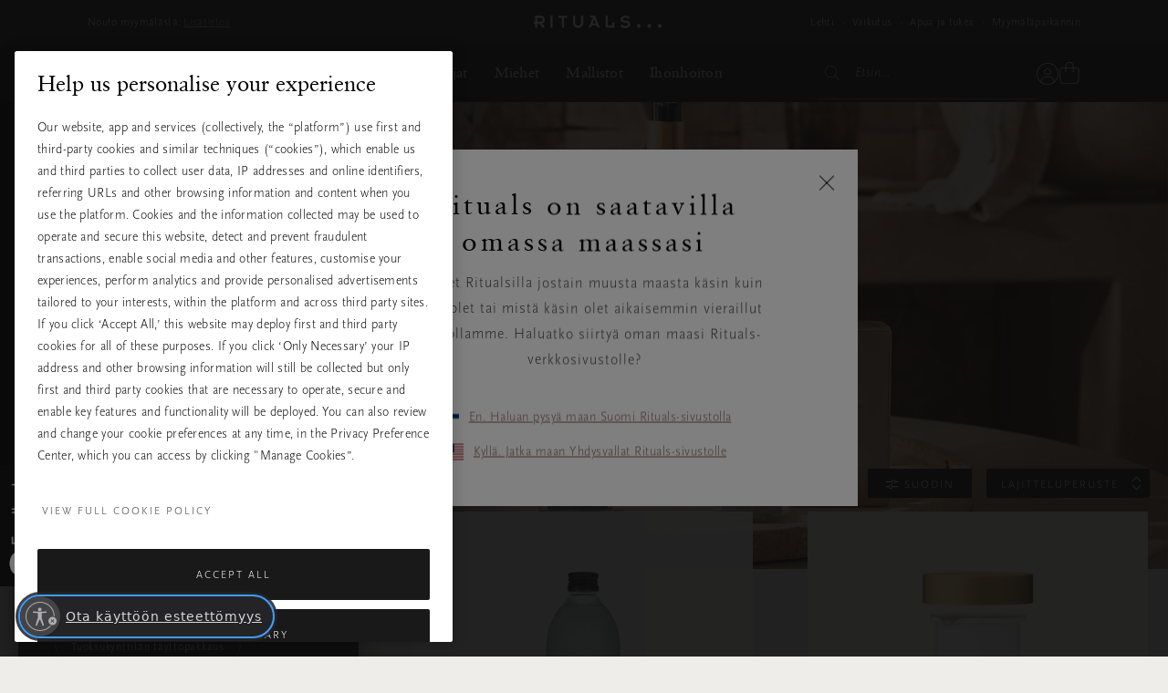

--- FILE ---
content_type: text/html;charset=UTF-8
request_url: https://www.rituals.com/fi-fi/lisaetaeyttoe
body_size: 77676
content:
<!doctype html>
<html lang="fi" prefix="og: http://ogp.me/ns#">
<head>




































































































































































































<meta charset=UTF-8>
<link rel="preconnect" href="https://www.googletagmanager.com">
<link rel="preconnect" href="https://www.google-analytics.com">
<script type="text/javascript">
!function(){
var src = "//c.webtrends-optimize.com/acs/accounts/c0263d19-2d71-41c6-89c6-4201a7ea135f/js/wt.js";
var timeout = 2000; // 2 seconds
var css={add:function(c, id){if(c instanceof Array){c=c.join(' ')}var a=document.getElementsByTagName('head')[0],b=document.createElement('style');b.type='text/css';if(id){b.id=id;}if(b.styleSheet){b.styleSheet.cssText=c}else{b.appendChild(document.createTextNode(c))}a.appendChild(b)}, del:function(id){var el=document.getElementById(id); if(el){el.parentNode.removeChild(el)}}};
var cssid = 'wt_tagHide';
css.add('body { opacity: 0.000001 !important; }', cssid);
var sc = document.createElement('script');
window.WT_ABORT = 0;
sc.src = src;
sc.onload = function(){
window.WT_ABORT = -1;
css.del(cssid);
};
sc.onerror = function(){
window.WT_ABORT = 1;
css.del(cssid);
};
document.getElementsByTagName('head')[0].appendChild(sc);
setTimeout(function(){
if(window.WT_ABORT !== -1) window.WT_ABORT = 1;
css.del(cssid);
}, timeout);
}();
</script>




<script src="https://cdn.cookielaw.org/scripttemplates/otSDKStub.js" data-document-language="true"
type="text/javascript" charset="UTF-8"
data-domain-script="a3c88cb8-fe03-4837-b2c1-d300a871f6e1" data-ignore-ga="true" rel="preload">
null
</script>




<script>
	window.dataLayer = window.dataLayer || [];
</script>




    <script>
        

        function pushPageInfo() {
            
            

            
            
                dataLayer.push({"event":"page_view","page_type":"","country":"fi","page_category":"lisaetaeyttoe","locale":"fi_fi","user_id":null,"email_hashed":null,"logged_in":false,"traffic_origin":"internal","page_framework":"sfcc","errors":"page_type (received: \"\"), user_id, email_hashed"});
            

            
            

            
            
        }

        function pushProductInfo() {
            
        }

        function pushGtmEvents() {
            
                
                
                
                

                
                dataLayer.push({"visitor":{"id":"","dateOfBirth":"","sex":"","lifetimeValue":0,"emailAddress":""}});
                dataLayer.push({"cart":[]});
                
            
        }

        document.addEventListener('gtm_loaded', pushGtmEvents);

    </script>




    <script>
        

        function pushPageInfo() {
            
            
                dataLayer.push({"page":{"type":"category","source":"web","category":"","subCategory":"Refills","currency":"EUR"}});
            

            
            
                dataLayer.push({"event":"page_view","page_type":"category","country":"fi","page_category":"aloitus","locale":"fi_fi","user_id":null,"email_hashed":null,"logged_in":false,"traffic_origin":"internal","page_framework":"sfcc","errors":"user_id, email_hashed","page_subcategory":"refills","page_subcategory2":"refills"});
            

            
            

            
            
        }

        function pushProductInfo() {
            
        }

        function pushGtmEvents() {
            
                pushPageInfo()
        
        }

        document.addEventListener('gtm_loaded', pushGtmEvents);

    </script>




    <script>
        

        function pushPageInfo() {
            
            
                dataLayer.push({"page":{"type":"category","source":"web","category":"","subCategory":"Refills","currency":"EUR"}});
            

            
            
                dataLayer.push({"event":"page_view","page_type":"category","country":"fi","page_category":"aloitus","locale":"fi_fi","user_id":null,"email_hashed":null,"logged_in":false,"traffic_origin":"internal","page_framework":"sfcc","errors":"user_id, email_hashed","page_subcategory":"refills","page_subcategory2":"refills"});
            

            
            

            
            
        }

        function pushProductInfo() {
            
        }

        function pushGtmEvents() {
            
                pushProductInfo()
        
        }

        document.addEventListener('gtm_loaded', pushGtmEvents);

    </script>




    <script>
        
            (function(w,d,s,l,i){w[l]=w[l]||[];w[l].push({'gtm.start':
            new Date().getTime(),event:'gtm.js'});var f=d.getElementsByTagName(s)[0],
            j=d.createElement(s),dl=l!='dataLayer'?'&l='+l:'';j.async=true;j.src=
            '//www.googletagmanager.com/gtm.js?id='+i+dl+'';

            j.addEventListener('load', function() {
                var _ge = new CustomEvent('gtm_loaded', { bubbles: true });
                d.dispatchEvent(_ge);
            });

            f.parentNode.insertBefore(j,f);
            })(window,document,'script','dataLayer','GTM-ZV2Q');
        

        function pushPageInfo() {
            
            
                dataLayer.push({"page":{"type":"category","source":"web","category":"","subCategory":"Refills","currency":"EUR"}});
            

            
            
                dataLayer.push({"event":"page_view","page_type":"category","country":"fi","page_category":"aloitus","locale":"fi_fi","user_id":null,"email_hashed":null,"logged_in":false,"traffic_origin":"internal","page_framework":"sfcc","errors":"user_id, email_hashed","page_subcategory":"refills","page_subcategory2":"refills"});
            

            
            

            
            
        }

        function pushProductInfo() {
            
        }

        function pushGtmEvents() {
            
        }

        document.addEventListener('gtm_loaded', pushGtmEvents);

    </script>



<meta name="viewport" content="width=device-width, initial-scale=1">




<title>Täyttöpakkaukset</title>


<link href="/on/demandware.static/Sites-ND-Site/-/default/dwda89edfe/images/favicon.ico" rel="shortcut icon" />


<script async type="text/javascript">
function isRetina(){
var mediaQuery = '(-webkit-min-device-pixel-ratio: 1.5),(min--moz-device-pixel-ratio: 1.5),(-o-min-device-pixel-ratio: 3/2),(min-resolution: 1.5dppx)';
if (window.devicePixelRatio > 1)
return true;
if (window.matchMedia && window.matchMedia(mediaQuery).matches)
return true;
return false;
}
document.onreadystatechange = function(e){
var responsiveBgElements = document.getElementsByClassName('js-responsive-bg');
// if document is "interactive" (event comes before complete)
// and there are responsive bg elements
if (document.readyState === 'interactive' && (responsiveBgElements.length > 0)){
var width = window.innerWidth || document.documentElement.clientWidth || document.body.clientWidth;
var desktopBgImg = responsiveBgElements[0].dataset.desktopImg;
var tabletBgImg = responsiveBgElements[0].dataset.tabletImg;
var mobileBgImg = responsiveBgElements[0].dataset.mobileImg;
var desktopBgRetina = responsiveBgElements[0].dataset.desktopRetina;
var tabletBgRetina = responsiveBgElements[0].dataset.tabletRetina;
var mobileBgRetina = responsiveBgElements[0].dataset.mobileRetina;
if (isRetina()){
if (width < 768) {
var bgUrl = mobileBgImg || mobileBgRetina || tabletBgRetina || tabletBgImg || desktopBgImg;
} else if (width >= 768 && width < 1024) {
var bgUrl = tabletBgRetina || tabletBgImg || desktopBgRetina || desktopBgImg || mobileBgImg;
} else {
var bgUrl = desktopBgRetina || desktopBgImg;
}
} else {
if (width < 768) {
var bgUrl = mobileBgImg || tabletBgImg || desktopBgImg;
} else if (width >= 768 && width < 1024) {
var bgUrl = tabletBgImg || desktopBgImg || mobileBgImg;
} else {
var bgUrl = desktopBgImg;
}
}
responsiveBgElements[0].style.backgroundImage = 'url(' + bgUrl + ')';
}
};
</script>




<meta name="description" content="Tutustu T&auml;ytt&ouml;pakkaukset-tuotesarjaamme. RITUALS koti-, vartalo- ja kauneustuotteet. ✓Ilmainen lahja ostoksen yhteydess&auml; ✓ Ritualsin omilta verkkosivuilta."/>
<meta name="keywords" content="Rituals"/>

<meta name="robots" content="index,follow"/>








<script type="text/javascript">//<!--
/* <![CDATA[ (head-active_data.js) */
var dw = (window.dw || {});
dw.ac = {
    _analytics: null,
    _events: [],
    _category: "",
    _searchData: "",
    _anact: "",
    _anact_nohit_tag: "",
    _analytics_enabled: "true",
    _timeZone: "Europe/Oslo",
    _capture: function(configs) {
        if (Object.prototype.toString.call(configs) === "[object Array]") {
            configs.forEach(captureObject);
            return;
        }
        dw.ac._events.push(configs);
    },
	capture: function() { 
		dw.ac._capture(arguments);
		// send to CQ as well:
		if (window.CQuotient) {
			window.CQuotient.trackEventsFromAC(arguments);
		}
	},
    EV_PRD_SEARCHHIT: "searchhit",
    EV_PRD_DETAIL: "detail",
    EV_PRD_RECOMMENDATION: "recommendation",
    EV_PRD_SETPRODUCT: "setproduct",
    applyContext: function(context) {
        if (typeof context === "object" && context.hasOwnProperty("category")) {
        	dw.ac._category = context.category;
        }
        if (typeof context === "object" && context.hasOwnProperty("searchData")) {
        	dw.ac._searchData = context.searchData;
        }
    },
    setDWAnalytics: function(analytics) {
        dw.ac._analytics = analytics;
    },
    eventsIsEmpty: function() {
        return 0 == dw.ac._events.length;
    }
};
/* ]]> */
// -->
</script>
<script type="text/javascript">//<!--
/* <![CDATA[ (head-cquotient.js) */
var CQuotient = window.CQuotient = {};
CQuotient.clientId = 'bbkl-ND';
CQuotient.realm = 'BBKL';
CQuotient.siteId = 'ND';
CQuotient.instanceType = 'prd';
CQuotient.locale = 'fi_FI';
CQuotient.fbPixelId = '__UNKNOWN__';
CQuotient.activities = [];
CQuotient.cqcid='';
CQuotient.cquid='';
CQuotient.cqeid='';
CQuotient.cqlid='';
CQuotient.apiHost='api.cquotient.com';
/* Turn this on to test against Staging Einstein */
/* CQuotient.useTest= true; */
CQuotient.useTest = ('true' === 'false');
CQuotient.initFromCookies = function () {
	var ca = document.cookie.split(';');
	for(var i=0;i < ca.length;i++) {
	  var c = ca[i];
	  while (c.charAt(0)==' ') c = c.substring(1,c.length);
	  if (c.indexOf('cqcid=') == 0) {
		CQuotient.cqcid=c.substring('cqcid='.length,c.length);
	  } else if (c.indexOf('cquid=') == 0) {
		  var value = c.substring('cquid='.length,c.length);
		  if (value) {
		  	var split_value = value.split("|", 3);
		  	if (split_value.length > 0) {
			  CQuotient.cquid=split_value[0];
		  	}
		  	if (split_value.length > 1) {
			  CQuotient.cqeid=split_value[1];
		  	}
		  	if (split_value.length > 2) {
			  CQuotient.cqlid=split_value[2];
		  	}
		  }
	  }
	}
}
CQuotient.getCQCookieId = function () {
	if(window.CQuotient.cqcid == '')
		window.CQuotient.initFromCookies();
	return window.CQuotient.cqcid;
};
CQuotient.getCQUserId = function () {
	if(window.CQuotient.cquid == '')
		window.CQuotient.initFromCookies();
	return window.CQuotient.cquid;
};
CQuotient.getCQHashedEmail = function () {
	if(window.CQuotient.cqeid == '')
		window.CQuotient.initFromCookies();
	return window.CQuotient.cqeid;
};
CQuotient.getCQHashedLogin = function () {
	if(window.CQuotient.cqlid == '')
		window.CQuotient.initFromCookies();
	return window.CQuotient.cqlid;
};
CQuotient.trackEventsFromAC = function (/* Object or Array */ events) {
try {
	if (Object.prototype.toString.call(events) === "[object Array]") {
		events.forEach(_trackASingleCQEvent);
	} else {
		CQuotient._trackASingleCQEvent(events);
	}
} catch(err) {}
};
CQuotient._trackASingleCQEvent = function ( /* Object */ event) {
	if (event && event.id) {
		if (event.type === dw.ac.EV_PRD_DETAIL) {
			CQuotient.trackViewProduct( {id:'', alt_id: event.id, type: 'raw_sku'} );
		} // not handling the other dw.ac.* events currently
	}
};
CQuotient.trackViewProduct = function(/* Object */ cqParamData){
	var cq_params = {};
	cq_params.cookieId = CQuotient.getCQCookieId();
	cq_params.userId = CQuotient.getCQUserId();
	cq_params.emailId = CQuotient.getCQHashedEmail();
	cq_params.loginId = CQuotient.getCQHashedLogin();
	cq_params.product = cqParamData.product;
	cq_params.realm = cqParamData.realm;
	cq_params.siteId = cqParamData.siteId;
	cq_params.instanceType = cqParamData.instanceType;
	cq_params.locale = CQuotient.locale;
	
	if(CQuotient.sendActivity) {
		CQuotient.sendActivity(CQuotient.clientId, 'viewProduct', cq_params);
	} else {
		CQuotient.activities.push({activityType: 'viewProduct', parameters: cq_params});
	}
};
/* ]]> */
// -->
</script>




<link rel="preload" href="/on/demandware.static/Sites-ND-Site/-/default/dwa48bf31b/fonts/ClassGarmndBTW05-Roman.woff2" type="font/woff2" as="font" crossorigin="anonymous">
<link rel="preload" href="/on/demandware.static/Sites-ND-Site/-/default/dw7276d67c/fonts/ScalaSansW05-Light.woff2" type="font/woff2" as="font" crossorigin="anonymous">

<link rel="preload" href="/on/demandware.static/Sites-ND-Site/-/default/dw35f64bef/fonts/iconfont.woff2" type="font/woff2" as="font" crossorigin="anonymous">
<link rel="stylesheet" href="/on/demandware.static/Sites-ND-Site/-/fi_FI/v1770014029192/css/vendor-styles.css" media="print" onload="this.media='all'">
<link rel="stylesheet" href="/on/demandware.static/Sites-ND-Site/-/fi_FI/v1770014029192/css/rituals-sprite.css" media="print" onload="this.media='all'">
<link rel="stylesheet" href="/on/demandware.static/Sites-ND-Site/-/fi_FI/v1770014029192/css/rituals-fonts.css" media="print" onload="this.media='all'">
<link rel="stylesheet" href="/on/demandware.static/Sites-ND-Site/-/fi_FI/v1770014029192/lib/jquery/ui/jquery-ui.min.css" media="print" onload="this.media='all'">
<noscript>
<link href="/on/demandware.static/Sites-ND-Site/-/fi_FI/v1770014029192/css/vendor-styles.css" rel="stylesheet">
<link href="/on/demandware.static/Sites-ND-Site/-/fi_FI/v1770014029192/css/rituals-sprite.css" rel="stylesheet">
<link href="/on/demandware.static/Sites-ND-Site/-/fi_FI/v1770014029192/css/rituals-fonts.css" rel="stylesheet">
<link href="/on/demandware.static/Sites-ND-Site/-/fi_FI/v1770014029192/lib/jquery/ui/jquery-ui.min.css" rel="stylesheet">
</noscript>

<link rel="stylesheet" href="/on/demandware.static/Sites-ND-Site/-/fi_FI/v1770014029192/css/rituals-styles.css">


<style type="text/css">
        .ayurveda-bg-color, .ayurveda-bg-color .product-zoom-backdrop {
                        background-color: #F6F4F2;
                    }
        .dao-bg-color, .dao-bg-color .product-zoom-backdrop {
                        background-color: #EFF2E9;
                    }
        .hammam-bg-color, .hammam-bg-color .product-zoom-backdrop {
                        background-color: #F6F4F2;
                    }
        .karma-bg-color, .karma-bg-color .product-zoom-backdrop {
                        background-color: #F6F4F2;
                    }
        .happybuddha-bg-color, .happybuddha-bg-color .product-zoom-backdrop {
                        background-color: #F6F4F2;
                    }
        .mehr-bg-color, .mehr-bg-color .product-zoom-backdrop {
                        background-color: #F6F4F2;
                    }
        .sakura-bg-color, .sakura-bg-color .product-zoom-backdrop {
                        background-color: #F6F4F2;
                    }
        .samurai-bg-color, .samurai-bg-color .product-zoom-backdrop {
                        background-color: #F6F4F2;
                    }
        .tinyrituals-bg-color, .tinyrituals-bg-color .product-zoom-backdrop {
                        background-color: #F6F4F2;
                    }
        .namaste-bg-color, .namaste-bg-color .product-zoom-backdrop {
                        background-color: #F6F4F2;
                    }
        .holi-bg-color, .holi-bg-color .product-zoom-backdrop {
                        background-color: #F6F4F2;
                    }
        .yalda-bg-color, .yalda-bg-color .product-zoom-backdrop {
                        background-color: #F6F4F2;
                    }
        .banyu-bg-color, .banyu-bg-color .product-zoom-backdrop {
                        background-color: #F6F4F2;
                    }
        .oudh-bg-color, .oudh-bg-color .product-zoom-backdrop {
                        background-color: #1A1919;
                    }
        .chad-bg-color, .chad-bg-color .product-zoom-backdrop {
                        background-color: #F6F4F2;
                    }
        .amsterdamcollection-bg-color, .amsterdamcollection-bg-color .product-zoom-backdrop {
                        background-color: #FFFFFF;
                    }
        .tsuru-bg-color, .tsuru-bg-color .product-zoom-backdrop {
                        background-color: #F6F4F2;
                    }
        .thehairtemple-bg-color, .thehairtemple-bg-color .product-zoom-backdrop {
                        background-color: #F6F4F2;
                    }
        .cleopatra-bg-color, .cleopatra-bg-color .product-zoom-backdrop {
                        background-color: #F6F4F2;
                    }
        .other-bg-color, .other-bg-color .product-zoom-backdrop {
                        background-color: #F6F4F2;
                    }
        .privatecollection-bg-color, .privatecollection-bg-color .product-zoom-backdrop {
                        background-color: #F6F4F2;
                    }
        .soulwearcollection-bg-color, .soulwearcollection-bg-color .product-zoom-backdrop {
                        background-color: #F6F4F2;
                    }
        .advent-bg-color, .advent-bg-color .product-zoom-backdrop {
                        background-color: #BADDD5;
                    }
        .theperfumegenie-bg-color, .theperfumegenie-bg-color .product-zoom-backdrop {
                        background-color: #F6F4F2;
                    }
        .orientalessences-bg-color, .orientalessences-bg-color .product-zoom-backdrop {
                        background-color: #F6F4F2;
                    }
        .themansioncollection-bg-color, .themansioncollection-bg-color .product-zoom-backdrop {
                        background-color: #F6F4F2;
                    }
        .thesignaturecollection-bg-color, .thesignaturecollection-bg-color .product-zoom-backdrop {
                        background-color: #F6F4F2;
                    }
        .jing-bg-color, .jing-bg-color .product-zoom-backdrop {
                        background-color: #F6F4F2;
                    }
        .serendipity-bg-color, .serendipity-bg-color .product-zoom-backdrop {
                        background-color: #F6F4F2;
                    }
        .homme-bg-color, .homme-bg-color .product-zoom-backdrop {
                        background-color: #F6F4F2;
                    }
        .love-bg-color, .love-bg-color .product-zoom-backdrop {
                        background-color: #F6F4F2;
                    }
        .happiness-bg-color, .happiness-bg-color .product-zoom-backdrop {
                        background-color: #F6F4F2;
                    }
        .goodfortune-bg-color, .goodfortune-bg-color .product-zoom-backdrop {
                        background-color: #F6F4F2;
                    }
        .houseofritualstalismancollection-bg-color, .houseofritualstalismancollection-bg-color .product-zoom-backdrop {
                        background-color: #F6F4F2;
                    }
        .thelegendofthedragon-bg-color, .thelegendofthedragon-bg-color .product-zoom-backdrop {
                        background-color: #F6F4F2;
                    }
        .yozakura-bg-color, .yozakura-bg-color .product-zoom-backdrop {
                        background-color: #361E56;
                    }
        .sport-bg-color, .sport-bg-color .product-zoom-backdrop {
                        background-color: #25242E;
                    }
        .houseofrituals-bg-color, .houseofrituals-bg-color .product-zoom-backdrop {
                        background-color: #000000;
                    }
        
</style>


<style type="text/css">
    
    
        .ayurveda-bg-full-color, .gst-wrapper .option-block.option-rituals.ayurveda-color .option-content-wrapper::after {
            background-color: #AC0A3D;
        }
        .navigation-dropdown .nav-second-level.ayurveda-color .nav-second-link::after, .nav-desktop-collections.nav-inner-subnav .ayurveda-color .nav-mobile-subnav-link span::after {
            background-color: #AC0A3D !important;
        }
        .gst-wrapper .option-block.selected.ayurveda-color .option-content-wrapper {
            border-color: #AC0A3D;
        }
        .filter-holder .filter-options-container label .text.ayurveda-bg-full-color::before, .giftfinder-filter-holder .filter-options-container label .text.ayurveda-bg-full-color::before, .filter-holder .filter-options-container label input:checked~.text.ayurveda-bg-full-color::before, .filter-holder .filter-options-container label input.focus-visible~.text.ayurveda-bg-full-color::before, .giftfinder-filter-holder .filter-options-container label input:checked~.text.ayurveda-bg-full-color::before, .giftfinder-filter-holder .filter-options-container label input.focus-visible~.text.ayurveda-bg-full-color::before {
            background-color: #AC0A3D;
            border-color: #AC0A3D;
        }
    
    
    
        .dao-bg-full-color, .gst-wrapper .option-block.option-rituals.dao-color .option-content-wrapper::after {
            background-color: #485F1E;
        }
        .navigation-dropdown .nav-second-level.dao-color .nav-second-link::after, .nav-desktop-collections.nav-inner-subnav .dao-color .nav-mobile-subnav-link span::after {
            background-color: #485F1E !important;
        }
        .gst-wrapper .option-block.selected.dao-color .option-content-wrapper {
            border-color: #485F1E;
        }
        .filter-holder .filter-options-container label .text.dao-bg-full-color::before, .giftfinder-filter-holder .filter-options-container label .text.dao-bg-full-color::before, .filter-holder .filter-options-container label input:checked~.text.dao-bg-full-color::before, .filter-holder .filter-options-container label input.focus-visible~.text.dao-bg-full-color::before, .giftfinder-filter-holder .filter-options-container label input:checked~.text.dao-bg-full-color::before, .giftfinder-filter-holder .filter-options-container label input.focus-visible~.text.dao-bg-full-color::before {
            background-color: #485F1E;
            border-color: #485F1E;
        }
    
    
    
        .hammam-bg-full-color, .gst-wrapper .option-block.option-rituals.hammam-color .option-content-wrapper::after {
            background-color: #004E70;
        }
        .navigation-dropdown .nav-second-level.hammam-color .nav-second-link::after, .nav-desktop-collections.nav-inner-subnav .hammam-color .nav-mobile-subnav-link span::after {
            background-color: #004E70 !important;
        }
        .gst-wrapper .option-block.selected.hammam-color .option-content-wrapper {
            border-color: #004E70;
        }
        .filter-holder .filter-options-container label .text.hammam-bg-full-color::before, .giftfinder-filter-holder .filter-options-container label .text.hammam-bg-full-color::before, .filter-holder .filter-options-container label input:checked~.text.hammam-bg-full-color::before, .filter-holder .filter-options-container label input.focus-visible~.text.hammam-bg-full-color::before, .giftfinder-filter-holder .filter-options-container label input:checked~.text.hammam-bg-full-color::before, .giftfinder-filter-holder .filter-options-container label input.focus-visible~.text.hammam-bg-full-color::before {
            background-color: #004E70;
            border-color: #004E70;
        }
    
    
    
        .karma-bg-full-color, .gst-wrapper .option-block.option-rituals.karma-color .option-content-wrapper::after {
            background-color: #227563;
        }
        .navigation-dropdown .nav-second-level.karma-color .nav-second-link::after, .nav-desktop-collections.nav-inner-subnav .karma-color .nav-mobile-subnav-link span::after {
            background-color: #227563 !important;
        }
        .gst-wrapper .option-block.selected.karma-color .option-content-wrapper {
            border-color: #227563;
        }
        .filter-holder .filter-options-container label .text.karma-bg-full-color::before, .giftfinder-filter-holder .filter-options-container label .text.karma-bg-full-color::before, .filter-holder .filter-options-container label input:checked~.text.karma-bg-full-color::before, .filter-holder .filter-options-container label input.focus-visible~.text.karma-bg-full-color::before, .giftfinder-filter-holder .filter-options-container label input:checked~.text.karma-bg-full-color::before, .giftfinder-filter-holder .filter-options-container label input.focus-visible~.text.karma-bg-full-color::before {
            background-color: #227563;
            border-color: #227563;
        }
    
    
    
        .happybuddha-bg-full-color, .gst-wrapper .option-block.option-rituals.happybuddha-color .option-content-wrapper::after {
            background-color: #AA4B1E;
        }
        .navigation-dropdown .nav-second-level.happybuddha-color .nav-second-link::after, .nav-desktop-collections.nav-inner-subnav .happybuddha-color .nav-mobile-subnav-link span::after {
            background-color: #AA4B1E !important;
        }
        .gst-wrapper .option-block.selected.happybuddha-color .option-content-wrapper {
            border-color: #AA4B1E;
        }
        .filter-holder .filter-options-container label .text.happybuddha-bg-full-color::before, .giftfinder-filter-holder .filter-options-container label .text.happybuddha-bg-full-color::before, .filter-holder .filter-options-container label input:checked~.text.happybuddha-bg-full-color::before, .filter-holder .filter-options-container label input.focus-visible~.text.happybuddha-bg-full-color::before, .giftfinder-filter-holder .filter-options-container label input:checked~.text.happybuddha-bg-full-color::before, .giftfinder-filter-holder .filter-options-container label input.focus-visible~.text.happybuddha-bg-full-color::before {
            background-color: #AA4B1E;
            border-color: #AA4B1E;
        }
    
    
    
        .mehr-bg-full-color, .gst-wrapper .option-block.option-rituals.mehr-color .option-content-wrapper::after {
            background-color: #AA4B1E;
        }
        .navigation-dropdown .nav-second-level.mehr-color .nav-second-link::after, .nav-desktop-collections.nav-inner-subnav .mehr-color .nav-mobile-subnav-link span::after {
            background-color: #AA4B1E !important;
        }
        .gst-wrapper .option-block.selected.mehr-color .option-content-wrapper {
            border-color: #AA4B1E;
        }
        .filter-holder .filter-options-container label .text.mehr-bg-full-color::before, .giftfinder-filter-holder .filter-options-container label .text.mehr-bg-full-color::before, .filter-holder .filter-options-container label input:checked~.text.mehr-bg-full-color::before, .filter-holder .filter-options-container label input.focus-visible~.text.mehr-bg-full-color::before, .giftfinder-filter-holder .filter-options-container label input:checked~.text.mehr-bg-full-color::before, .giftfinder-filter-holder .filter-options-container label input.focus-visible~.text.mehr-bg-full-color::before {
            background-color: #AA4B1E;
            border-color: #AA4B1E;
        }
    
    
    
        .sakura-bg-full-color, .gst-wrapper .option-block.option-rituals.sakura-color .option-content-wrapper::after {
            background-color: #B43844;
        }
        .navigation-dropdown .nav-second-level.sakura-color .nav-second-link::after, .nav-desktop-collections.nav-inner-subnav .sakura-color .nav-mobile-subnav-link span::after {
            background-color: #B43844 !important;
        }
        .gst-wrapper .option-block.selected.sakura-color .option-content-wrapper {
            border-color: #B43844;
        }
        .filter-holder .filter-options-container label .text.sakura-bg-full-color::before, .giftfinder-filter-holder .filter-options-container label .text.sakura-bg-full-color::before, .filter-holder .filter-options-container label input:checked~.text.sakura-bg-full-color::before, .filter-holder .filter-options-container label input.focus-visible~.text.sakura-bg-full-color::before, .giftfinder-filter-holder .filter-options-container label input:checked~.text.sakura-bg-full-color::before, .giftfinder-filter-holder .filter-options-container label input.focus-visible~.text.sakura-bg-full-color::before {
            background-color: #B43844;
            border-color: #B43844;
        }
    
    </style>
        <style type="text/css">
    
    
    
        .samurai-bg-full-color, .gst-wrapper .option-block.option-rituals.samurai-color .option-content-wrapper::after {
            background-color: #626262;
        }
        .navigation-dropdown .nav-second-level.samurai-color .nav-second-link::after, .nav-desktop-collections.nav-inner-subnav .samurai-color .nav-mobile-subnav-link span::after {
            background-color: #626262 !important;
        }
        .gst-wrapper .option-block.selected.samurai-color .option-content-wrapper {
            border-color: #626262;
        }
        .filter-holder .filter-options-container label .text.samurai-bg-full-color::before, .giftfinder-filter-holder .filter-options-container label .text.samurai-bg-full-color::before, .filter-holder .filter-options-container label input:checked~.text.samurai-bg-full-color::before, .filter-holder .filter-options-container label input.focus-visible~.text.samurai-bg-full-color::before, .giftfinder-filter-holder .filter-options-container label input:checked~.text.samurai-bg-full-color::before, .giftfinder-filter-holder .filter-options-container label input.focus-visible~.text.samurai-bg-full-color::before {
            background-color: #626262;
            border-color: #626262;
        }
    
    
    
        .tinyrituals-bg-full-color, .gst-wrapper .option-block.option-rituals.tinyrituals-color .option-content-wrapper::after {
            background-color: #427458;
        }
        .navigation-dropdown .nav-second-level.tinyrituals-color .nav-second-link::after, .nav-desktop-collections.nav-inner-subnav .tinyrituals-color .nav-mobile-subnav-link span::after {
            background-color: #427458 !important;
        }
        .gst-wrapper .option-block.selected.tinyrituals-color .option-content-wrapper {
            border-color: #427458;
        }
        .filter-holder .filter-options-container label .text.tinyrituals-bg-full-color::before, .giftfinder-filter-holder .filter-options-container label .text.tinyrituals-bg-full-color::before, .filter-holder .filter-options-container label input:checked~.text.tinyrituals-bg-full-color::before, .filter-holder .filter-options-container label input.focus-visible~.text.tinyrituals-bg-full-color::before, .giftfinder-filter-holder .filter-options-container label input:checked~.text.tinyrituals-bg-full-color::before, .giftfinder-filter-holder .filter-options-container label input.focus-visible~.text.tinyrituals-bg-full-color::before {
            background-color: #427458;
            border-color: #427458;
        }
    
    
    
        .namaste-bg-full-color, .gst-wrapper .option-block.option-rituals.namaste-color .option-content-wrapper::after {
            background-color: #726969;
        }
        .navigation-dropdown .nav-second-level.namaste-color .nav-second-link::after, .nav-desktop-collections.nav-inner-subnav .namaste-color .nav-mobile-subnav-link span::after {
            background-color: #726969 !important;
        }
        .gst-wrapper .option-block.selected.namaste-color .option-content-wrapper {
            border-color: #726969;
        }
        .filter-holder .filter-options-container label .text.namaste-bg-full-color::before, .giftfinder-filter-holder .filter-options-container label .text.namaste-bg-full-color::before, .filter-holder .filter-options-container label input:checked~.text.namaste-bg-full-color::before, .filter-holder .filter-options-container label input.focus-visible~.text.namaste-bg-full-color::before, .giftfinder-filter-holder .filter-options-container label input:checked~.text.namaste-bg-full-color::before, .giftfinder-filter-holder .filter-options-container label input.focus-visible~.text.namaste-bg-full-color::before {
            background-color: #726969;
            border-color: #726969;
        }
    
    
    
        .holi-bg-full-color, .gst-wrapper .option-block.option-rituals.holi-color .option-content-wrapper::after {
            background-color: #C90E4D;
        }
        .navigation-dropdown .nav-second-level.holi-color .nav-second-link::after, .nav-desktop-collections.nav-inner-subnav .holi-color .nav-mobile-subnav-link span::after {
            background-color: #C90E4D !important;
        }
        .gst-wrapper .option-block.selected.holi-color .option-content-wrapper {
            border-color: #C90E4D;
        }
        .filter-holder .filter-options-container label .text.holi-bg-full-color::before, .giftfinder-filter-holder .filter-options-container label .text.holi-bg-full-color::before, .filter-holder .filter-options-container label input:checked~.text.holi-bg-full-color::before, .filter-holder .filter-options-container label input.focus-visible~.text.holi-bg-full-color::before, .giftfinder-filter-holder .filter-options-container label input:checked~.text.holi-bg-full-color::before, .giftfinder-filter-holder .filter-options-container label input.focus-visible~.text.holi-bg-full-color::before {
            background-color: #C90E4D;
            border-color: #C90E4D;
        }
    
    
    
        .yalda-bg-full-color, .gst-wrapper .option-block.option-rituals.yalda-color .option-content-wrapper::after {
            background-color: #64273E;
        }
        .navigation-dropdown .nav-second-level.yalda-color .nav-second-link::after, .nav-desktop-collections.nav-inner-subnav .yalda-color .nav-mobile-subnav-link span::after {
            background-color: #64273E !important;
        }
        .gst-wrapper .option-block.selected.yalda-color .option-content-wrapper {
            border-color: #64273E;
        }
        .filter-holder .filter-options-container label .text.yalda-bg-full-color::before, .giftfinder-filter-holder .filter-options-container label .text.yalda-bg-full-color::before, .filter-holder .filter-options-container label input:checked~.text.yalda-bg-full-color::before, .filter-holder .filter-options-container label input.focus-visible~.text.yalda-bg-full-color::before, .giftfinder-filter-holder .filter-options-container label input:checked~.text.yalda-bg-full-color::before, .giftfinder-filter-holder .filter-options-container label input.focus-visible~.text.yalda-bg-full-color::before {
            background-color: #64273E;
            border-color: #64273E;
        }
    
    
    
        .banyu-bg-full-color, .gst-wrapper .option-block.option-rituals.banyu-color .option-content-wrapper::after {
            background-color: #453F3F;
        }
        .navigation-dropdown .nav-second-level.banyu-color .nav-second-link::after, .nav-desktop-collections.nav-inner-subnav .banyu-color .nav-mobile-subnav-link span::after {
            background-color: #453F3F !important;
        }
        .gst-wrapper .option-block.selected.banyu-color .option-content-wrapper {
            border-color: #453F3F;
        }
        .filter-holder .filter-options-container label .text.banyu-bg-full-color::before, .giftfinder-filter-holder .filter-options-container label .text.banyu-bg-full-color::before, .filter-holder .filter-options-container label input:checked~.text.banyu-bg-full-color::before, .filter-holder .filter-options-container label input.focus-visible~.text.banyu-bg-full-color::before, .giftfinder-filter-holder .filter-options-container label input:checked~.text.banyu-bg-full-color::before, .giftfinder-filter-holder .filter-options-container label input.focus-visible~.text.banyu-bg-full-color::before {
            background-color: #453F3F;
            border-color: #453F3F;
        }
    
    </style>
        <style type="text/css">
    
    
    
        .oudh-bg-full-color, .gst-wrapper .option-block.option-rituals.oudh-color .option-content-wrapper::after {
            background-color: #1A1919;
        }
        .navigation-dropdown .nav-second-level.oudh-color .nav-second-link::after, .nav-desktop-collections.nav-inner-subnav .oudh-color .nav-mobile-subnav-link span::after {
            background-color: #1A1919 !important;
        }
        .gst-wrapper .option-block.selected.oudh-color .option-content-wrapper {
            border-color: #1A1919;
        }
        .filter-holder .filter-options-container label .text.oudh-bg-full-color::before, .giftfinder-filter-holder .filter-options-container label .text.oudh-bg-full-color::before, .filter-holder .filter-options-container label input:checked~.text.oudh-bg-full-color::before, .filter-holder .filter-options-container label input.focus-visible~.text.oudh-bg-full-color::before, .giftfinder-filter-holder .filter-options-container label input:checked~.text.oudh-bg-full-color::before, .giftfinder-filter-holder .filter-options-container label input.focus-visible~.text.oudh-bg-full-color::before {
            background-color: #1A1919;
            border-color: #1A1919;
        }
    
    
    
        .chad-bg-full-color, .gst-wrapper .option-block.option-rituals.chad-color .option-content-wrapper::after {
            background-color: #37604D;
        }
        .navigation-dropdown .nav-second-level.chad-color .nav-second-link::after, .nav-desktop-collections.nav-inner-subnav .chad-color .nav-mobile-subnav-link span::after {
            background-color: #37604D !important;
        }
        .gst-wrapper .option-block.selected.chad-color .option-content-wrapper {
            border-color: #37604D;
        }
        .filter-holder .filter-options-container label .text.chad-bg-full-color::before, .giftfinder-filter-holder .filter-options-container label .text.chad-bg-full-color::before, .filter-holder .filter-options-container label input:checked~.text.chad-bg-full-color::before, .filter-holder .filter-options-container label input.focus-visible~.text.chad-bg-full-color::before, .giftfinder-filter-holder .filter-options-container label input:checked~.text.chad-bg-full-color::before, .giftfinder-filter-holder .filter-options-container label input.focus-visible~.text.chad-bg-full-color::before {
            background-color: #37604D;
            border-color: #37604D;
        }
    
    
    
        .amsterdamcollection-bg-full-color, .gst-wrapper .option-block.option-rituals.amsterdamcollection-color .option-content-wrapper::after {
            background-color: #1C2C4C;
        }
        .navigation-dropdown .nav-second-level.amsterdamcollection-color .nav-second-link::after, .nav-desktop-collections.nav-inner-subnav .amsterdamcollection-color .nav-mobile-subnav-link span::after {
            background-color: #1C2C4C !important;
        }
        .gst-wrapper .option-block.selected.amsterdamcollection-color .option-content-wrapper {
            border-color: #1C2C4C;
        }
        .filter-holder .filter-options-container label .text.amsterdamcollection-bg-full-color::before, .giftfinder-filter-holder .filter-options-container label .text.amsterdamcollection-bg-full-color::before, .filter-holder .filter-options-container label input:checked~.text.amsterdamcollection-bg-full-color::before, .filter-holder .filter-options-container label input.focus-visible~.text.amsterdamcollection-bg-full-color::before, .giftfinder-filter-holder .filter-options-container label input:checked~.text.amsterdamcollection-bg-full-color::before, .giftfinder-filter-holder .filter-options-container label input.focus-visible~.text.amsterdamcollection-bg-full-color::before {
            background-color: #1C2C4C;
            border-color: #1C2C4C;
        }
    
    
    
        .tsuru-bg-full-color, .gst-wrapper .option-block.option-rituals.tsuru-color .option-content-wrapper::after {
            background-color: #BA0020;
        }
        .navigation-dropdown .nav-second-level.tsuru-color .nav-second-link::after, .nav-desktop-collections.nav-inner-subnav .tsuru-color .nav-mobile-subnav-link span::after {
            background-color: #BA0020 !important;
        }
        .gst-wrapper .option-block.selected.tsuru-color .option-content-wrapper {
            border-color: #BA0020;
        }
        .filter-holder .filter-options-container label .text.tsuru-bg-full-color::before, .giftfinder-filter-holder .filter-options-container label .text.tsuru-bg-full-color::before, .filter-holder .filter-options-container label input:checked~.text.tsuru-bg-full-color::before, .filter-holder .filter-options-container label input.focus-visible~.text.tsuru-bg-full-color::before, .giftfinder-filter-holder .filter-options-container label input:checked~.text.tsuru-bg-full-color::before, .giftfinder-filter-holder .filter-options-container label input.focus-visible~.text.tsuru-bg-full-color::before {
            background-color: #BA0020;
            border-color: #BA0020;
        }
    
    
    
        .thehairtemple-bg-full-color, .gst-wrapper .option-block.option-rituals.thehairtemple-color .option-content-wrapper::after {
            background-color: #886655;
        }
        .navigation-dropdown .nav-second-level.thehairtemple-color .nav-second-link::after, .nav-desktop-collections.nav-inner-subnav .thehairtemple-color .nav-mobile-subnav-link span::after {
            background-color: #886655 !important;
        }
        .gst-wrapper .option-block.selected.thehairtemple-color .option-content-wrapper {
            border-color: #886655;
        }
        .filter-holder .filter-options-container label .text.thehairtemple-bg-full-color::before, .giftfinder-filter-holder .filter-options-container label .text.thehairtemple-bg-full-color::before, .filter-holder .filter-options-container label input:checked~.text.thehairtemple-bg-full-color::before, .filter-holder .filter-options-container label input.focus-visible~.text.thehairtemple-bg-full-color::before, .giftfinder-filter-holder .filter-options-container label input:checked~.text.thehairtemple-bg-full-color::before, .giftfinder-filter-holder .filter-options-container label input.focus-visible~.text.thehairtemple-bg-full-color::before {
            background-color: #886655;
            border-color: #886655;
        }
    
    
    
        .cleopatra-bg-full-color, .gst-wrapper .option-block.option-rituals.cleopatra-color .option-content-wrapper::after {
            background-color: #886655;
        }
        .navigation-dropdown .nav-second-level.cleopatra-color .nav-second-link::after, .nav-desktop-collections.nav-inner-subnav .cleopatra-color .nav-mobile-subnav-link span::after {
            background-color: #886655 !important;
        }
        .gst-wrapper .option-block.selected.cleopatra-color .option-content-wrapper {
            border-color: #886655;
        }
        .filter-holder .filter-options-container label .text.cleopatra-bg-full-color::before, .giftfinder-filter-holder .filter-options-container label .text.cleopatra-bg-full-color::before, .filter-holder .filter-options-container label input:checked~.text.cleopatra-bg-full-color::before, .filter-holder .filter-options-container label input.focus-visible~.text.cleopatra-bg-full-color::before, .giftfinder-filter-holder .filter-options-container label input:checked~.text.cleopatra-bg-full-color::before, .giftfinder-filter-holder .filter-options-container label input.focus-visible~.text.cleopatra-bg-full-color::before {
            background-color: #886655;
            border-color: #886655;
        }
    
    </style>
        <style type="text/css">
    
    
    
        .other-bg-full-color, .gst-wrapper .option-block.option-rituals.other-color .option-content-wrapper::after {
            background-color: #886655;
        }
        .navigation-dropdown .nav-second-level.other-color .nav-second-link::after, .nav-desktop-collections.nav-inner-subnav .other-color .nav-mobile-subnav-link span::after {
            background-color: #886655 !important;
        }
        .gst-wrapper .option-block.selected.other-color .option-content-wrapper {
            border-color: #886655;
        }
        .filter-holder .filter-options-container label .text.other-bg-full-color::before, .giftfinder-filter-holder .filter-options-container label .text.other-bg-full-color::before, .filter-holder .filter-options-container label input:checked~.text.other-bg-full-color::before, .filter-holder .filter-options-container label input.focus-visible~.text.other-bg-full-color::before, .giftfinder-filter-holder .filter-options-container label input:checked~.text.other-bg-full-color::before, .giftfinder-filter-holder .filter-options-container label input.focus-visible~.text.other-bg-full-color::before {
            background-color: #886655;
            border-color: #886655;
        }
    
    
    
        .privatecollection-bg-full-color, .gst-wrapper .option-block.option-rituals.privatecollection-color .option-content-wrapper::after {
            background-color: #886655;
        }
        .navigation-dropdown .nav-second-level.privatecollection-color .nav-second-link::after, .nav-desktop-collections.nav-inner-subnav .privatecollection-color .nav-mobile-subnav-link span::after {
            background-color: #886655 !important;
        }
        .gst-wrapper .option-block.selected.privatecollection-color .option-content-wrapper {
            border-color: #886655;
        }
        .filter-holder .filter-options-container label .text.privatecollection-bg-full-color::before, .giftfinder-filter-holder .filter-options-container label .text.privatecollection-bg-full-color::before, .filter-holder .filter-options-container label input:checked~.text.privatecollection-bg-full-color::before, .filter-holder .filter-options-container label input.focus-visible~.text.privatecollection-bg-full-color::before, .giftfinder-filter-holder .filter-options-container label input:checked~.text.privatecollection-bg-full-color::before, .giftfinder-filter-holder .filter-options-container label input.focus-visible~.text.privatecollection-bg-full-color::before {
            background-color: #886655;
            border-color: #886655;
        }
    
    
    
        .soulwearcollection-bg-full-color, .gst-wrapper .option-block.option-rituals.soulwearcollection-color .option-content-wrapper::after {
            background-color: #886655;
        }
        .navigation-dropdown .nav-second-level.soulwearcollection-color .nav-second-link::after, .nav-desktop-collections.nav-inner-subnav .soulwearcollection-color .nav-mobile-subnav-link span::after {
            background-color: #886655 !important;
        }
        .gst-wrapper .option-block.selected.soulwearcollection-color .option-content-wrapper {
            border-color: #886655;
        }
        .filter-holder .filter-options-container label .text.soulwearcollection-bg-full-color::before, .giftfinder-filter-holder .filter-options-container label .text.soulwearcollection-bg-full-color::before, .filter-holder .filter-options-container label input:checked~.text.soulwearcollection-bg-full-color::before, .filter-holder .filter-options-container label input.focus-visible~.text.soulwearcollection-bg-full-color::before, .giftfinder-filter-holder .filter-options-container label input:checked~.text.soulwearcollection-bg-full-color::before, .giftfinder-filter-holder .filter-options-container label input.focus-visible~.text.soulwearcollection-bg-full-color::before {
            background-color: #886655;
            border-color: #886655;
        }
    
    
    
        .advent-bg-full-color, .gst-wrapper .option-block.option-rituals.advent-color .option-content-wrapper::after {
            background-color: #886655;
        }
        .navigation-dropdown .nav-second-level.advent-color .nav-second-link::after, .nav-desktop-collections.nav-inner-subnav .advent-color .nav-mobile-subnav-link span::after {
            background-color: #886655 !important;
        }
        .gst-wrapper .option-block.selected.advent-color .option-content-wrapper {
            border-color: #886655;
        }
        .filter-holder .filter-options-container label .text.advent-bg-full-color::before, .giftfinder-filter-holder .filter-options-container label .text.advent-bg-full-color::before, .filter-holder .filter-options-container label input:checked~.text.advent-bg-full-color::before, .filter-holder .filter-options-container label input.focus-visible~.text.advent-bg-full-color::before, .giftfinder-filter-holder .filter-options-container label input:checked~.text.advent-bg-full-color::before, .giftfinder-filter-holder .filter-options-container label input.focus-visible~.text.advent-bg-full-color::before {
            background-color: #886655;
            border-color: #886655;
        }
    
    
    
        .theperfumegenie-bg-full-color, .gst-wrapper .option-block.option-rituals.theperfumegenie-color .option-content-wrapper::after {
            background-color: #886655;
        }
        .navigation-dropdown .nav-second-level.theperfumegenie-color .nav-second-link::after, .nav-desktop-collections.nav-inner-subnav .theperfumegenie-color .nav-mobile-subnav-link span::after {
            background-color: #886655 !important;
        }
        .gst-wrapper .option-block.selected.theperfumegenie-color .option-content-wrapper {
            border-color: #886655;
        }
        .filter-holder .filter-options-container label .text.theperfumegenie-bg-full-color::before, .giftfinder-filter-holder .filter-options-container label .text.theperfumegenie-bg-full-color::before, .filter-holder .filter-options-container label input:checked~.text.theperfumegenie-bg-full-color::before, .filter-holder .filter-options-container label input.focus-visible~.text.theperfumegenie-bg-full-color::before, .giftfinder-filter-holder .filter-options-container label input:checked~.text.theperfumegenie-bg-full-color::before, .giftfinder-filter-holder .filter-options-container label input.focus-visible~.text.theperfumegenie-bg-full-color::before {
            background-color: #886655;
            border-color: #886655;
        }
    
    
    
        .orientalessences-bg-full-color, .gst-wrapper .option-block.option-rituals.orientalessences-color .option-content-wrapper::after {
            background-color: #97745C;
        }
        .navigation-dropdown .nav-second-level.orientalessences-color .nav-second-link::after, .nav-desktop-collections.nav-inner-subnav .orientalessences-color .nav-mobile-subnav-link span::after {
            background-color: #97745C !important;
        }
        .gst-wrapper .option-block.selected.orientalessences-color .option-content-wrapper {
            border-color: #97745C;
        }
        .filter-holder .filter-options-container label .text.orientalessences-bg-full-color::before, .giftfinder-filter-holder .filter-options-container label .text.orientalessences-bg-full-color::before, .filter-holder .filter-options-container label input:checked~.text.orientalessences-bg-full-color::before, .filter-holder .filter-options-container label input.focus-visible~.text.orientalessences-bg-full-color::before, .giftfinder-filter-holder .filter-options-container label input:checked~.text.orientalessences-bg-full-color::before, .giftfinder-filter-holder .filter-options-container label input.focus-visible~.text.orientalessences-bg-full-color::before {
            background-color: #97745C;
            border-color: #97745C;
        }
    
    </style>
        <style type="text/css">
    
    
    
        .themansioncollection-bg-full-color, .gst-wrapper .option-block.option-rituals.themansioncollection-color .option-content-wrapper::after {
            background-color: #211F1F;
        }
        .navigation-dropdown .nav-second-level.themansioncollection-color .nav-second-link::after, .nav-desktop-collections.nav-inner-subnav .themansioncollection-color .nav-mobile-subnav-link span::after {
            background-color: #211F1F !important;
        }
        .gst-wrapper .option-block.selected.themansioncollection-color .option-content-wrapper {
            border-color: #211F1F;
        }
        .filter-holder .filter-options-container label .text.themansioncollection-bg-full-color::before, .giftfinder-filter-holder .filter-options-container label .text.themansioncollection-bg-full-color::before, .filter-holder .filter-options-container label input:checked~.text.themansioncollection-bg-full-color::before, .filter-holder .filter-options-container label input.focus-visible~.text.themansioncollection-bg-full-color::before, .giftfinder-filter-holder .filter-options-container label input:checked~.text.themansioncollection-bg-full-color::before, .giftfinder-filter-holder .filter-options-container label input.focus-visible~.text.themansioncollection-bg-full-color::before {
            background-color: #211F1F;
            border-color: #211F1F;
        }
    
    
    
        .thesignaturecollection-bg-full-color, .gst-wrapper .option-block.option-rituals.thesignaturecollection-color .option-content-wrapper::after {
            background-color: #211F1F;
        }
        .navigation-dropdown .nav-second-level.thesignaturecollection-color .nav-second-link::after, .nav-desktop-collections.nav-inner-subnav .thesignaturecollection-color .nav-mobile-subnav-link span::after {
            background-color: #211F1F !important;
        }
        .gst-wrapper .option-block.selected.thesignaturecollection-color .option-content-wrapper {
            border-color: #211F1F;
        }
        .filter-holder .filter-options-container label .text.thesignaturecollection-bg-full-color::before, .giftfinder-filter-holder .filter-options-container label .text.thesignaturecollection-bg-full-color::before, .filter-holder .filter-options-container label input:checked~.text.thesignaturecollection-bg-full-color::before, .filter-holder .filter-options-container label input.focus-visible~.text.thesignaturecollection-bg-full-color::before, .giftfinder-filter-holder .filter-options-container label input:checked~.text.thesignaturecollection-bg-full-color::before, .giftfinder-filter-holder .filter-options-container label input.focus-visible~.text.thesignaturecollection-bg-full-color::before {
            background-color: #211F1F;
            border-color: #211F1F;
        }
    
    
    
        .jing-bg-full-color, .gst-wrapper .option-block.option-rituals.jing-color .option-content-wrapper::after {
            background-color: #3F6361;
        }
        .navigation-dropdown .nav-second-level.jing-color .nav-second-link::after, .nav-desktop-collections.nav-inner-subnav .jing-color .nav-mobile-subnav-link span::after {
            background-color: #3F6361 !important;
        }
        .gst-wrapper .option-block.selected.jing-color .option-content-wrapper {
            border-color: #3F6361;
        }
        .filter-holder .filter-options-container label .text.jing-bg-full-color::before, .giftfinder-filter-holder .filter-options-container label .text.jing-bg-full-color::before, .filter-holder .filter-options-container label input:checked~.text.jing-bg-full-color::before, .filter-holder .filter-options-container label input.focus-visible~.text.jing-bg-full-color::before, .giftfinder-filter-holder .filter-options-container label input:checked~.text.jing-bg-full-color::before, .giftfinder-filter-holder .filter-options-container label input.focus-visible~.text.jing-bg-full-color::before {
            background-color: #3F6361;
            border-color: #3F6361;
        }
    
    
    
        .serendipity-bg-full-color, .gst-wrapper .option-block.option-rituals.serendipity-color .option-content-wrapper::after {
            background-color: #1C0826;
        }
        .navigation-dropdown .nav-second-level.serendipity-color .nav-second-link::after, .nav-desktop-collections.nav-inner-subnav .serendipity-color .nav-mobile-subnav-link span::after {
            background-color: #1C0826 !important;
        }
        .gst-wrapper .option-block.selected.serendipity-color .option-content-wrapper {
            border-color: #1C0826;
        }
        .filter-holder .filter-options-container label .text.serendipity-bg-full-color::before, .giftfinder-filter-holder .filter-options-container label .text.serendipity-bg-full-color::before, .filter-holder .filter-options-container label input:checked~.text.serendipity-bg-full-color::before, .filter-holder .filter-options-container label input.focus-visible~.text.serendipity-bg-full-color::before, .giftfinder-filter-holder .filter-options-container label input:checked~.text.serendipity-bg-full-color::before, .giftfinder-filter-holder .filter-options-container label input.focus-visible~.text.serendipity-bg-full-color::before {
            background-color: #1C0826;
            border-color: #1C0826;
        }
    
    
    
        .homme-bg-full-color, .gst-wrapper .option-block.option-rituals.homme-color .option-content-wrapper::after {
            background-color: #1D1C24;
        }
        .navigation-dropdown .nav-second-level.homme-color .nav-second-link::after, .nav-desktop-collections.nav-inner-subnav .homme-color .nav-mobile-subnav-link span::after {
            background-color: #1D1C24 !important;
        }
        .gst-wrapper .option-block.selected.homme-color .option-content-wrapper {
            border-color: #1D1C24;
        }
        .filter-holder .filter-options-container label .text.homme-bg-full-color::before, .giftfinder-filter-holder .filter-options-container label .text.homme-bg-full-color::before, .filter-holder .filter-options-container label input:checked~.text.homme-bg-full-color::before, .filter-holder .filter-options-container label input.focus-visible~.text.homme-bg-full-color::before, .giftfinder-filter-holder .filter-options-container label input:checked~.text.homme-bg-full-color::before, .giftfinder-filter-holder .filter-options-container label input.focus-visible~.text.homme-bg-full-color::before {
            background-color: #1D1C24;
            border-color: #1D1C24;
        }
    
    
    
        .love-bg-full-color, .gst-wrapper .option-block.option-rituals.love-color .option-content-wrapper::after {
            background-color: #CCA1A6;
        }
        .navigation-dropdown .nav-second-level.love-color .nav-second-link::after, .nav-desktop-collections.nav-inner-subnav .love-color .nav-mobile-subnav-link span::after {
            background-color: #CCA1A6 !important;
        }
        .gst-wrapper .option-block.selected.love-color .option-content-wrapper {
            border-color: #CCA1A6;
        }
        .filter-holder .filter-options-container label .text.love-bg-full-color::before, .giftfinder-filter-holder .filter-options-container label .text.love-bg-full-color::before, .filter-holder .filter-options-container label input:checked~.text.love-bg-full-color::before, .filter-holder .filter-options-container label input.focus-visible~.text.love-bg-full-color::before, .giftfinder-filter-holder .filter-options-container label input:checked~.text.love-bg-full-color::before, .giftfinder-filter-holder .filter-options-container label input.focus-visible~.text.love-bg-full-color::before {
            background-color: #CCA1A6;
            border-color: #CCA1A6;
        }
    
    </style>
        <style type="text/css">
    
    
    
        .happiness-bg-full-color, .gst-wrapper .option-block.option-rituals.happiness-color .option-content-wrapper::after {
            background-color: #D29F13;
        }
        .navigation-dropdown .nav-second-level.happiness-color .nav-second-link::after, .nav-desktop-collections.nav-inner-subnav .happiness-color .nav-mobile-subnav-link span::after {
            background-color: #D29F13 !important;
        }
        .gst-wrapper .option-block.selected.happiness-color .option-content-wrapper {
            border-color: #D29F13;
        }
        .filter-holder .filter-options-container label .text.happiness-bg-full-color::before, .giftfinder-filter-holder .filter-options-container label .text.happiness-bg-full-color::before, .filter-holder .filter-options-container label input:checked~.text.happiness-bg-full-color::before, .filter-holder .filter-options-container label input.focus-visible~.text.happiness-bg-full-color::before, .giftfinder-filter-holder .filter-options-container label input:checked~.text.happiness-bg-full-color::before, .giftfinder-filter-holder .filter-options-container label input.focus-visible~.text.happiness-bg-full-color::before {
            background-color: #D29F13;
            border-color: #D29F13;
        }
    
    
    
        .goodfortune-bg-full-color, .gst-wrapper .option-block.option-rituals.goodfortune-color .option-content-wrapper::after {
            background-color: #BA0C2F;
        }
        .navigation-dropdown .nav-second-level.goodfortune-color .nav-second-link::after, .nav-desktop-collections.nav-inner-subnav .goodfortune-color .nav-mobile-subnav-link span::after {
            background-color: #BA0C2F !important;
        }
        .gst-wrapper .option-block.selected.goodfortune-color .option-content-wrapper {
            border-color: #BA0C2F;
        }
        .filter-holder .filter-options-container label .text.goodfortune-bg-full-color::before, .giftfinder-filter-holder .filter-options-container label .text.goodfortune-bg-full-color::before, .filter-holder .filter-options-container label input:checked~.text.goodfortune-bg-full-color::before, .filter-holder .filter-options-container label input.focus-visible~.text.goodfortune-bg-full-color::before, .giftfinder-filter-holder .filter-options-container label input:checked~.text.goodfortune-bg-full-color::before, .giftfinder-filter-holder .filter-options-container label input.focus-visible~.text.goodfortune-bg-full-color::before {
            background-color: #BA0C2F;
            border-color: #BA0C2F;
        }
    
    
    
        .houseofritualstalismancollection-bg-full-color, .gst-wrapper .option-block.option-rituals.houseofritualstalismancollection-color .option-content-wrapper::after {
            background-color: #211F1F;
        }
        .navigation-dropdown .nav-second-level.houseofritualstalismancollection-color .nav-second-link::after, .nav-desktop-collections.nav-inner-subnav .houseofritualstalismancollection-color .nav-mobile-subnav-link span::after {
            background-color: #211F1F !important;
        }
        .gst-wrapper .option-block.selected.houseofritualstalismancollection-color .option-content-wrapper {
            border-color: #211F1F;
        }
        .filter-holder .filter-options-container label .text.houseofritualstalismancollection-bg-full-color::before, .giftfinder-filter-holder .filter-options-container label .text.houseofritualstalismancollection-bg-full-color::before, .filter-holder .filter-options-container label input:checked~.text.houseofritualstalismancollection-bg-full-color::before, .filter-holder .filter-options-container label input.focus-visible~.text.houseofritualstalismancollection-bg-full-color::before, .giftfinder-filter-holder .filter-options-container label input:checked~.text.houseofritualstalismancollection-bg-full-color::before, .giftfinder-filter-holder .filter-options-container label input.focus-visible~.text.houseofritualstalismancollection-bg-full-color::before {
            background-color: #211F1F;
            border-color: #211F1F;
        }
    
    
    
        .thelegendofthedragon-bg-full-color, .gst-wrapper .option-block.option-rituals.thelegendofthedragon-color .option-content-wrapper::after {
            background-color: #1B1D4D;
        }
        .navigation-dropdown .nav-second-level.thelegendofthedragon-color .nav-second-link::after, .nav-desktop-collections.nav-inner-subnav .thelegendofthedragon-color .nav-mobile-subnav-link span::after {
            background-color: #1B1D4D !important;
        }
        .gst-wrapper .option-block.selected.thelegendofthedragon-color .option-content-wrapper {
            border-color: #1B1D4D;
        }
        .filter-holder .filter-options-container label .text.thelegendofthedragon-bg-full-color::before, .giftfinder-filter-holder .filter-options-container label .text.thelegendofthedragon-bg-full-color::before, .filter-holder .filter-options-container label input:checked~.text.thelegendofthedragon-bg-full-color::before, .filter-holder .filter-options-container label input.focus-visible~.text.thelegendofthedragon-bg-full-color::before, .giftfinder-filter-holder .filter-options-container label input:checked~.text.thelegendofthedragon-bg-full-color::before, .giftfinder-filter-holder .filter-options-container label input.focus-visible~.text.thelegendofthedragon-bg-full-color::before {
            background-color: #1B1D4D;
            border-color: #1B1D4D;
        }
    
    
    
        .yozakura-bg-full-color, .gst-wrapper .option-block.option-rituals.yozakura-color .option-content-wrapper::after {
            background-color: #863C97;
        }
        .navigation-dropdown .nav-second-level.yozakura-color .nav-second-link::after, .nav-desktop-collections.nav-inner-subnav .yozakura-color .nav-mobile-subnav-link span::after {
            background-color: #863C97 !important;
        }
        .gst-wrapper .option-block.selected.yozakura-color .option-content-wrapper {
            border-color: #863C97;
        }
        .filter-holder .filter-options-container label .text.yozakura-bg-full-color::before, .giftfinder-filter-holder .filter-options-container label .text.yozakura-bg-full-color::before, .filter-holder .filter-options-container label input:checked~.text.yozakura-bg-full-color::before, .filter-holder .filter-options-container label input.focus-visible~.text.yozakura-bg-full-color::before, .giftfinder-filter-holder .filter-options-container label input:checked~.text.yozakura-bg-full-color::before, .giftfinder-filter-holder .filter-options-container label input.focus-visible~.text.yozakura-bg-full-color::before {
            background-color: #863C97;
            border-color: #863C97;
        }
    
    
    
        .sport-bg-full-color, .gst-wrapper .option-block.option-rituals.sport-color .option-content-wrapper::after {
            background-color: #4B485C;
        }
        .navigation-dropdown .nav-second-level.sport-color .nav-second-link::after, .nav-desktop-collections.nav-inner-subnav .sport-color .nav-mobile-subnav-link span::after {
            background-color: #4B485C !important;
        }
        .gst-wrapper .option-block.selected.sport-color .option-content-wrapper {
            border-color: #4B485C;
        }
        .filter-holder .filter-options-container label .text.sport-bg-full-color::before, .giftfinder-filter-holder .filter-options-container label .text.sport-bg-full-color::before, .filter-holder .filter-options-container label input:checked~.text.sport-bg-full-color::before, .filter-holder .filter-options-container label input.focus-visible~.text.sport-bg-full-color::before, .giftfinder-filter-holder .filter-options-container label input:checked~.text.sport-bg-full-color::before, .giftfinder-filter-holder .filter-options-container label input.focus-visible~.text.sport-bg-full-color::before {
            background-color: #4B485C;
            border-color: #4B485C;
        }
    
    </style>
        <style type="text/css">
    
    
    
        .houseofrituals-bg-full-color, .gst-wrapper .option-block.option-rituals.houseofrituals-color .option-content-wrapper::after {
            background-color: #453F3F;
        }
        .navigation-dropdown .nav-second-level.houseofrituals-color .nav-second-link::after, .nav-desktop-collections.nav-inner-subnav .houseofrituals-color .nav-mobile-subnav-link span::after {
            background-color: #453F3F !important;
        }
        .gst-wrapper .option-block.selected.houseofrituals-color .option-content-wrapper {
            border-color: #453F3F;
        }
        .filter-holder .filter-options-container label .text.houseofrituals-bg-full-color::before, .giftfinder-filter-holder .filter-options-container label .text.houseofrituals-bg-full-color::before, .filter-holder .filter-options-container label input:checked~.text.houseofrituals-bg-full-color::before, .filter-holder .filter-options-container label input.focus-visible~.text.houseofrituals-bg-full-color::before, .giftfinder-filter-holder .filter-options-container label input:checked~.text.houseofrituals-bg-full-color::before, .giftfinder-filter-holder .filter-options-container label input.focus-visible~.text.houseofrituals-bg-full-color::before {
            background-color: #453F3F;
            border-color: #453F3F;
        }
    
    
</style>









<meta name="google-site-verification" content="WHNrNPB-qU7Z1sThRuvL7uoR-n1pspqz6R-Eu0Zeq84"/>





<script id="usntA40start" src="https://a40.usablenet.com/pt/c/rituals/ls-start?lang=fi" color="dark" position="bottom-left" async="async"></script>


<!-- Start of Sleeknote signup and lead generation tool - www.sleeknote.com -->
<script id='sleeknoteScript' type='text/javascript'>
    (function () {
        var sleeknoteScriptTag = document.createElement('script');
        sleeknoteScriptTag.type = 'text/javascript';
        sleeknoteScriptTag.charset = 'utf-8';
        sleeknoteScriptTag.src = ('//sleeknotecustomerscripts.sleeknote.com/26678.js');
        var s = document.getElementById('sleeknoteScript');
        s.parentNode.insertBefore(sleeknoteScriptTag, s);
})();
</script>
<!-- End of Sleeknote signup and lead generation tool - www.sleeknote.com -->












<link rel="next" href="https://www.rituals.com/fi-fi/lisaetaeyttoe?start=16" />








    <link rel="canonical" href="https://www.rituals.com/fi-fi/lisaetaeyttoe" />







  
      <link rel="alternate" href="https://www.rituals.com/fi-fi/lisaetaeyttoe" hreflang="fi-fi" />
  
      <link rel="alternate" href="https://www.rituals.com/pt-pt/recargas" hreflang="pt-pt" />
  
      <link rel="alternate" href="https://www.rituals.com/es-es/recargas" hreflang="es-es" />
  
      <link rel="alternate" href="https://www.rituals.com/no-no/refiller" hreflang="no-no" />
  
      <link rel="alternate" href="https://www.rituals.com/da-dk/refill" hreflang="da-dk" />
  
      <link rel="alternate" href="https://www.rituals.com/sv-se/refiller" hreflang="sv-se" />
  
      <link rel="alternate" href="https://www.rituals.com/en-us/refill" hreflang="en-us" />
  
      <link rel="alternate" href="https://www.rituals.com/es-us/recargas" hreflang="es-us" />
  
      <link rel="alternate" href="https://www.rituals.com/en-gb/refill" hreflang="en-gb" />
  
      <link rel="alternate" href="https://www.rituals.com/de-ch/nachfuellen-wiederverwenden" hreflang="de-ch" />
  
      <link rel="alternate" href="https://www.rituals.com/de-de/nachfuellen-wiederverwenden" hreflang="de" />
  
      <link rel="alternate" href="https://www.rituals.com/bg-bg/%D0%BF%D1%8A%D0%BB%D0%BD%D0%B8%D1%82%D0%B5%D0%BB" hreflang="bg-bg" />
  
      <link rel="alternate" href="https://www.rituals.com/ro-ro/rezerva" hreflang="ro-ro" />
  
      <link rel="alternate" href="https://www.rituals.com/it-it/ricarica" hreflang="it-it" />
  
      <link rel="alternate" href="https://www.rituals.com/pl-pl/wklady" hreflang="pl-pl" />
  
      <link rel="alternate" href="https://www.rituals.com/fr-ch/recharges" hreflang="fr-ch" />
  
      <link rel="alternate" href="https://www.rituals.com/hr-hr/punjenje" hreflang="hr-hr" />
  
      <link rel="alternate" href="https://www.rituals.com/en-nl/refill" hreflang="en" />
  
      <link rel="alternate" href="https://www.rituals.com/fr-fr/recharges" hreflang="fr" />
  
      <link rel="alternate" href="https://www.rituals.com/hu-hu/utantoeltok" hreflang="hu-hu" />
  
      <link rel="alternate" href="https://www.rituals.com/et-ee/taeitepakendid" hreflang="et-ee" />
  
      <link rel="alternate" href="https://www.rituals.com/sl-si/ponovno-polnjenje" hreflang="sl-si" />
  
      <link rel="alternate" href="https://www.rituals.com/nl-nl/refill" hreflang="nl-nl" />
  
      <link rel="alternate" href="https://www.rituals.com/nl-be/refill" hreflang="nl-be" />
  
      <link rel="alternate" href="https://www.rituals.com/lt-lt/papildymas" hreflang="lt-lt" />
  
      <link rel="alternate" href="https://www.rituals.com/lv-lv/uzpildes" hreflang="lv-lv" />
  
      <link rel="alternate" href="https://www.rituals.com/en-nl/refill" hreflang="x-default" />
  





    













	




    
    <meta property="og:title" content="T&auml;ytt&ouml;pakkaukset" />

    
    <meta property="og:type" content="article" />

    
    <meta property="og:site_name" content="Rituals" />

    
    <meta property="og:description" content="" />

    
    
        <meta property="og:url" content="https://www.rituals.com/fi-fi/lisaetaeyttoe" />
    
    
    





</head>
<body>



    <script>
        

        function pushPageInfo() {
            
            
                dataLayer.push({"page":{"type":"category","source":"web","category":"","subCategory":"Refills","currency":"EUR"}});
            

            
            
                dataLayer.push({"event":"page_view","page_type":"category","country":"fi","page_category":"aloitus","locale":"fi_fi","user_id":null,"email_hashed":null,"logged_in":false,"traffic_origin":"internal","page_framework":"sfcc","errors":"user_id, email_hashed","page_subcategory":"refills","page_subcategory2":"refills"});
            

            
            

            
            
        }

        function pushProductInfo() {
            
        }

        function pushGtmEvents() {
            
                <!-- Google Tag Manager -->
                <noscript>
                    <iframe src="//www.googletagmanager.com/ns.html?id=GTM-ZV2Q" height="0" width="0" style="display:none;visibility:hidden"></iframe>
                </noscript>
                <!-- End Google Tag Manager -->
        
        }

        document.addEventListener('gtm_loaded', pushGtmEvents);

    </script>

<div id="wrapper" class="pt_product-search-result filter-page js-filter-page">








<header class="header js-header" role="banner" >
<span class="sr-only flyout-sr-only js-skip-to-content" tabindex="0" aria-hidden="true"></span>
<a href="#main" class="skip-to-content js-skip-navigation">Ohita navigointi</a>
<div class="header--top js-header-top-bar" >
<div class="inner-wrapper">

<div class="header-usp js-header-usp-slider">
<!--FREE DELIVERY-->
<p class="header-usp--item">Ilmainen toimitus yli 35 € arvoisille tilauksille</p>


<!--C&C-->
<p class="header-usp--item">Nouto myymälästä: <a href="/fi-fi/faq/delivery">Lisätietoa</a></p>


<!--DELIVERY TIME-->
<p class="header-usp--item">Toimitusaika 1-3 arkipäivää</p>


<!--DELIVERY METHOD-->
<!--<p class="header-usp--item">Tilauksesi toimitetaan Posti / Budbee / Bring kautta</p>-->
</div>
<a href="https://www.rituals.com/fi-fi/home"
class="header-logo header-logo-desktop js-header-logo false">
<span class="sr-only">Rituals-logo</span>
<?xml version="1.0" encoding="utf-8"?>
<svg version="1.1" id="header-logo" viewBox="0 0 1014.9 100">
    <g>
        <path class="st0" d="M87.2,32.7c0-18.7-12.6-32.5-33-32.5H10.6V49H0v16.6h10.6v30 h16.7v-30H48l19.2,30h21.4l-22.9-34C78.1,57.5,87.2,46.9,87.2,32.7L87.2,32.7z M27.9,48.9v-32h25.4c12.1,0,17.2,7.6,17.2,15.8 c0,8.6-5.6,16.3-17.2,16.3L27.9,48.9L27.9,48.9z"/>
        <path class="st0" d="M132,95.9h16.7V0.5H132V95.9z"/>
        <path class="st0" d="M221.7,95.5h16.7V16.9h26.9V0.2h-70v16.7h26.9v78.6H221.7z"/>
        <path class="st0" d="M311.6,0.2V57c0,22.4,16.3,41.1,40.6,41.1s40.6-18.7,40.6-41.1 V0.2h-17.2v52.7c0,17.7-10.6,27.9-23.9,27.9s-23.9-10.6-23.9-27.9V0.2H311.6L311.6,0.2z"/>
        <path class="st0" d="M448.1,0.2V16h20.7l-33,79.6h17.7l7.1-17.7h38.6l7.1,17.7h18.2 L486.1,0.2H448.1L448.1,0.2z M466.8,61.9l13.3-34l13.3,34H466.8L466.8,61.9z"/>
        <path class="st0" d="M639.5,56.1h-16.7v22.7h-36V0.2H570v95.4h69.5V56.1L639.5,56.1z"/>
        <path class="st0" d="M707,27.9c0-5.6,5.1-12.6,19.2-12.6c8.6,0,16.3,3,24.9,11.1 l12.6-11.6C754.6,5.1,742.3,0,727.2,0c-20.7,0-37.5,11.6-37.5,28.9c0,39.1,58.9,18.2,58.9,39.6c0,9.1-9.1,14.3-21.9,14.3 c-10.6,0-20.2-5.6-26.9-12.6L687,82.3C698.7,95,713.4,100,726.2,100c20.7,0,40.1-12.1,40.1-32C765.8,27.9,707,49.4,707,27.9 L707,27.9z"/>
        <path class="st0" d="M834.8,66.7c-8.1,0-14.8,6.6-14.8,15.3 c0,8.1,6.6,15.3,14.8,15.3c8.1,0,14.8-6.6,14.8-15.3S843,66.7,834.8,66.7z"/>
        <path class="st0" d="M917.4,66.7c-8.1,0-14.8,6.6-14.8,15.3 c0,8.1,6.6,15.3,14.8,15.3c8.1,0,14.8-6.6,14.8-15.3S925.5,66.7,917.4,66.7z"/>
        <path class="st0" d="M1000.2,66.7c-8.1,0-14.8,6.6-14.8,15.3 c0,8.1,6.6,15.3,14.8,15.3c8.1,0,14.8-6.6,14.8-15.3S1008.3,66.7,1000.2,66.7z"/>
    </g>
</svg>

</a>

<ul class="menu-top">
<li class="menu-top--item menu-top--item-desktop">
<a href="https://www.rituals.com/fi-fi/mag">Lehti</a>
</li>

<li class="menu-top--item">
<a href="https://www.rituals.com/fi-fi/profitpledge.html">Vaikutus</a>
</li>

<li class="menu-top--item">
<a href="https://www.rituals.com/fi-fi/faq-overview">Apua ja tukea</a>
</li>

<li class="menu-top--item">
<a href="https://www.rituals.com/fi-fi/stores">Myym&auml;l&auml;paikannin</a>
</li>

</ul>
</div>
</div>
<div class="header--bottom navigation-wrapper js-navigation">
<button type="button" class="nav-toggle js-nav-toggle">
<span class="sr-only">Vaihtele laitenavigointia</span>
<span class="toggle-nav-bar"></span>
<span class="icon-close" data-menu-cta="exit"></span>
</button>






































































































































































































<nav class="navigation-inner js-navigation-inner" aria-haspopup="true">
<div class="inner-wrapper nav-inner-wrapper">
<a href="https://www.rituals.com/fi-fi/home" class="header-logo header-logo-link header-logo-mobile-tablet js-header-logo false">
<span class="sr-only">Rituals-logo</span>
<?xml version="1.0" encoding="utf-8"?>
<svg version="1.1" id="header-logo" viewBox="0 0 1014.9 100">
    <g>
        <path class="st0" d="M87.2,32.7c0-18.7-12.6-32.5-33-32.5H10.6V49H0v16.6h10.6v30 h16.7v-30H48l19.2,30h21.4l-22.9-34C78.1,57.5,87.2,46.9,87.2,32.7L87.2,32.7z M27.9,48.9v-32h25.4c12.1,0,17.2,7.6,17.2,15.8 c0,8.6-5.6,16.3-17.2,16.3L27.9,48.9L27.9,48.9z"/>
        <path class="st0" d="M132,95.9h16.7V0.5H132V95.9z"/>
        <path class="st0" d="M221.7,95.5h16.7V16.9h26.9V0.2h-70v16.7h26.9v78.6H221.7z"/>
        <path class="st0" d="M311.6,0.2V57c0,22.4,16.3,41.1,40.6,41.1s40.6-18.7,40.6-41.1 V0.2h-17.2v52.7c0,17.7-10.6,27.9-23.9,27.9s-23.9-10.6-23.9-27.9V0.2H311.6L311.6,0.2z"/>
        <path class="st0" d="M448.1,0.2V16h20.7l-33,79.6h17.7l7.1-17.7h38.6l7.1,17.7h18.2 L486.1,0.2H448.1L448.1,0.2z M466.8,61.9l13.3-34l13.3,34H466.8L466.8,61.9z"/>
        <path class="st0" d="M639.5,56.1h-16.7v22.7h-36V0.2H570v95.4h69.5V56.1L639.5,56.1z"/>
        <path class="st0" d="M707,27.9c0-5.6,5.1-12.6,19.2-12.6c8.6,0,16.3,3,24.9,11.1 l12.6-11.6C754.6,5.1,742.3,0,727.2,0c-20.7,0-37.5,11.6-37.5,28.9c0,39.1,58.9,18.2,58.9,39.6c0,9.1-9.1,14.3-21.9,14.3 c-10.6,0-20.2-5.6-26.9-12.6L687,82.3C698.7,95,713.4,100,726.2,100c20.7,0,40.1-12.1,40.1-32C765.8,27.9,707,49.4,707,27.9 L707,27.9z"/>
        <path class="st0" d="M834.8,66.7c-8.1,0-14.8,6.6-14.8,15.3 c0,8.1,6.6,15.3,14.8,15.3c8.1,0,14.8-6.6,14.8-15.3S843,66.7,834.8,66.7z"/>
        <path class="st0" d="M917.4,66.7c-8.1,0-14.8,6.6-14.8,15.3 c0,8.1,6.6,15.3,14.8,15.3c8.1,0,14.8-6.6,14.8-15.3S925.5,66.7,917.4,66.7z"/>
        <path class="st0" d="M1000.2,66.7c-8.1,0-14.8,6.6-14.8,15.3 c0,8.1,6.6,15.3,14.8,15.3c8.1,0,14.8-6.6,14.8-15.3S1008.3,66.7,1000.2,66.7z"/>
    </g>
</svg>

</a>
<span class="header-logo header-logo-span header-logo-mobile-tablet js-header-logo false" tabindex="-1" aria-hidden="true">
<span class="sr-only">Rituals-logo</span>
<?xml version="1.0" encoding="utf-8"?>
<svg version="1.1" id="header-logo" viewBox="0 0 1014.9 100">
    <g>
        <path class="st0" d="M87.2,32.7c0-18.7-12.6-32.5-33-32.5H10.6V49H0v16.6h10.6v30 h16.7v-30H48l19.2,30h21.4l-22.9-34C78.1,57.5,87.2,46.9,87.2,32.7L87.2,32.7z M27.9,48.9v-32h25.4c12.1,0,17.2,7.6,17.2,15.8 c0,8.6-5.6,16.3-17.2,16.3L27.9,48.9L27.9,48.9z"/>
        <path class="st0" d="M132,95.9h16.7V0.5H132V95.9z"/>
        <path class="st0" d="M221.7,95.5h16.7V16.9h26.9V0.2h-70v16.7h26.9v78.6H221.7z"/>
        <path class="st0" d="M311.6,0.2V57c0,22.4,16.3,41.1,40.6,41.1s40.6-18.7,40.6-41.1 V0.2h-17.2v52.7c0,17.7-10.6,27.9-23.9,27.9s-23.9-10.6-23.9-27.9V0.2H311.6L311.6,0.2z"/>
        <path class="st0" d="M448.1,0.2V16h20.7l-33,79.6h17.7l7.1-17.7h38.6l7.1,17.7h18.2 L486.1,0.2H448.1L448.1,0.2z M466.8,61.9l13.3-34l13.3,34H466.8L466.8,61.9z"/>
        <path class="st0" d="M639.5,56.1h-16.7v22.7h-36V0.2H570v95.4h69.5V56.1L639.5,56.1z"/>
        <path class="st0" d="M707,27.9c0-5.6,5.1-12.6,19.2-12.6c8.6,0,16.3,3,24.9,11.1 l12.6-11.6C754.6,5.1,742.3,0,727.2,0c-20.7,0-37.5,11.6-37.5,28.9c0,39.1,58.9,18.2,58.9,39.6c0,9.1-9.1,14.3-21.9,14.3 c-10.6,0-20.2-5.6-26.9-12.6L687,82.3C698.7,95,713.4,100,726.2,100c20.7,0,40.1-12.1,40.1-32C765.8,27.9,707,49.4,707,27.9 L707,27.9z"/>
        <path class="st0" d="M834.8,66.7c-8.1,0-14.8,6.6-14.8,15.3 c0,8.1,6.6,15.3,14.8,15.3c8.1,0,14.8-6.6,14.8-15.3S843,66.7,834.8,66.7z"/>
        <path class="st0" d="M917.4,66.7c-8.1,0-14.8,6.6-14.8,15.3 c0,8.1,6.6,15.3,14.8,15.3c8.1,0,14.8-6.6,14.8-15.3S925.5,66.7,917.4,66.7z"/>
        <path class="st0" d="M1000.2,66.7c-8.1,0-14.8,6.6-14.8,15.3 c0,8.1,6.6,15.3,14.8,15.3c8.1,0,14.8-6.6,14.8-15.3S1008.3,66.7,1000.2,66.7z"/>
    </g>
</svg>

</span>

    

<div class="nav-mobile js-nav-mobile" aria-hidden="true">
    <div class="nav-mobile-inner">
        <ul class="nav-mobile-main-list js-nav-mobile-main-list">
            
                <li class="nav-item js-nav-item js-has-children js-menu-impression" aria-haspopup="true"
                    data-analytics="{&quot;categoryPath&quot;:&quot;Sale&quot;,&quot;displayNameEn&quot;:&quot;Sale&quot;,&quot;level&quot;:1,&quot;position&quot;:1}"
                >
                    
    


    <a href="https://www.rituals.com/fi-fi/kes%C3%A4ale" class="nav-item-link js-mobile-flyin js-gtm-menu-item js-skip-load-images">
        Ale
    </a>


<div class="nav-mobile-layer nav-mobile-first-layer js-nav-mobile-layer" aria-hidden="true">
    <button type="button" class="nav-back js-nav-layer-back">
        <span class="sr-only">Takaisin</span>
    </button>

    <div class="nav-mobile-layer-inner js-mob-scrollable-container">
        <ul class="nav-mobile-subnav">
            
    




            
                
    
<li class="nav-mobile-text-item js-nav-mobile-subnav-item" aria-haspopup="true"
    data-analytics="{&quot;categoryPath&quot;:&quot;Sale/null&quot;,&quot;displayNameEn&quot;:null,&quot;level&quot;:2,&quot;position&quot;:1}"
>
    <a href="https://www.rituals.com/fi-fi/kes%C3%A4ale" class="nav-mobile-subnav-link js-gtm-menu-item js-navigation-redirectlink"
         
            data-originalurl=https://www.rituals.com/fi-fi/ale/ale
            data-redirecturl=https://www.rituals.com/fi-fi/kes%C3%A4ale
        >
        <span>Ale</span>
    </a>
</li>


            
        </ul>
    </div>
</div>


                </li>
            
                <li class="nav-item js-nav-item js-has-children js-menu-impression" aria-haspopup="true"
                    data-analytics="{&quot;categoryPath&quot;:&quot;New&quot;,&quot;displayNameEn&quot;:&quot;New&quot;,&quot;level&quot;:1,&quot;position&quot;:2}"
                >
                    
    


    <button type="button" class="nav-item-link js-mobile-flyin js-mobile-nav-next-lvl js-gtm-menu-item js-skip-load-images">
        Uutuudet
    </button>


<div class="nav-mobile-layer nav-mobile-first-layer js-nav-mobile-layer" aria-hidden="true">
    <button type="button" class="nav-back js-nav-layer-back">
        <span class="sr-only">Takaisin</span>
    </button>

    <div class="nav-mobile-layer-inner js-mob-scrollable-container">
        <ul class="nav-mobile-subnav">
            
    




            
                
    

<li class="js-nav-mobile-subnav-item" aria-haspopup="true">
    <span class="nav-mobile-section-title">
        Uutuudet
    </span>
</li>


            
                
    
<li class="nav-mobile-text-item js-nav-mobile-subnav-item" aria-haspopup="true"
    data-analytics="{&quot;categoryPath&quot;:&quot;New/null&quot;,&quot;displayNameEn&quot;:null,&quot;level&quot;:2,&quot;position&quot;:1}"
>
    <a href="/fi-fi/collection/intuitia" class="nav-mobile-subnav-link js-gtm-menu-item js-navigation-redirectlink"
         
            data-originalurl=https://www.rituals.com/fi-fi/uutuudet/rajoitettu-erae%3A-intuitia
            data-redirecturl=/fi-fi/collection/intuitia
        >
        <span>Rajoitettu Er&auml;: Intuitia</span>
    </a>
</li>


            
                
    
<li class="nav-mobile-text-item js-nav-mobile-subnav-item" aria-haspopup="true"
    data-analytics="{&quot;categoryPath&quot;:&quot;New/null&quot;,&quot;displayNameEn&quot;:null,&quot;level&quot;:2,&quot;position&quot;:2}"
>
    <a href="https://www.rituals.com/fi-fi/lahjat/lahjapakkaukset/ihon-ja-hiustenhoitosetit" class="nav-mobile-subnav-link js-gtm-menu-item js-navigation-redirectlink"
         
            data-originalurl=https://www.rituals.com/fi-fi/uutuudet/ihonhoitosetit
            data-redirecturl=https://www.rituals.com/fi-fi/lahjat/lahjapakkaukset/ihon-ja-hiustenhoitosetit
        >
        <span>Ihonhoitosetit</span>
    </a>
</li>


            
                
    
<li class="nav-mobile-text-item js-nav-mobile-subnav-item" aria-haspopup="true"
    data-analytics="{&quot;categoryPath&quot;:&quot;New/null&quot;,&quot;displayNameEn&quot;:null,&quot;level&quot;:2,&quot;position&quot;:3}"
>
    <a href="https://www.rituals.com/fi-fi/lahjat/lahjapakkaukset/hiustenhoitosetit" class="nav-mobile-subnav-link js-gtm-menu-item js-navigation-redirectlink"
         
            data-originalurl=https://www.rituals.com/fi-fi/uutuudet/hiustenhoitosetit
            data-redirecturl=https://www.rituals.com/fi-fi/lahjat/lahjapakkaukset/hiustenhoitosetit
        >
        <span>Hiustenhoitosetit</span>
    </a>
</li>


            
                
    
<li class="nav-mobile-text-item js-nav-mobile-subnav-item" aria-haspopup="true"
    data-analytics="{&quot;categoryPath&quot;:&quot;New/null&quot;,&quot;displayNameEn&quot;:null,&quot;level&quot;:2,&quot;position&quot;:4}"
>
    <a href="https://www.rituals.com/fi-fi/lahjat/lahjapakkaukset" class="nav-mobile-subnav-link js-gtm-menu-item js-navigation-redirectlink"
         
            data-originalurl=https://www.rituals.com/fi-fi/uutuudet/classic-lahjat
            data-redirecturl=https://www.rituals.com/fi-fi/lahjat/lahjapakkaukset
        >
        <span>Classic-Lahjat</span>
    </a>
</li>


            
                
    
<li class="nav-mobile-text-item js-nav-mobile-subnav-item" aria-haspopup="true"
    data-analytics="{&quot;categoryPath&quot;:&quot;New/null&quot;,&quot;displayNameEn&quot;:null,&quot;level&quot;:2,&quot;position&quot;:5}"
>
    <a href="/fi-fi/collection/private" class="nav-mobile-subnav-link js-gtm-menu-item js-navigation-redirectlink"
         
            data-originalurl=https://www.rituals.com/fi-fi/uutuudet/uusi-private-collection
            data-redirecturl=/fi-fi/collection/private
        >
        <span>Uusi Private Collection</span>
    </a>
</li>


            
                
    

<li class="js-nav-mobile-subnav-item" aria-haspopup="true">
    <span class="nav-mobile-section-title">
        Lue lis&auml;&auml;
    </span>
</li>


            
                
    
<li class="nav-mobile-text-item js-nav-mobile-subnav-item" aria-haspopup="true"
    data-analytics="{&quot;categoryPath&quot;:&quot;New/Bestsellers&quot;,&quot;displayNameEn&quot;:&quot;Bestsellers&quot;,&quot;level&quot;:2,&quot;position&quot;:6}"
>
    <a href="https://www.rituals.com/fi-fi/myyntisuosikit" class="nav-mobile-subnav-link js-gtm-menu-item js-navigation-redirectlink"
         
            data-originalurl=https://www.rituals.com/fi-fi/uutuudet/myyntisuosikit
            data-redirecturl=https://www.rituals.com/fi-fi/myyntisuosikit
        >
        <span>Myyntisuosikit</span>
    </a>
</li>


            
                
    
<li class="nav-mobile-text-item js-nav-mobile-subnav-item" aria-haspopup="true"
    data-analytics="{&quot;categoryPath&quot;:&quot;New/Promotions&quot;,&quot;displayNameEn&quot;:&quot;Promotions&quot;,&quot;level&quot;:2,&quot;position&quot;:7}"
>
    <a href="/fi-fi/lp/promotions" class="nav-mobile-subnav-link js-gtm-menu-item js-navigation-redirectlink"
         
            data-originalurl=https://www.rituals.com/fi-fi/uutuudet/kampanjat
            data-redirecturl=/fi-fi/lp/promotions
        >
        <span>Kampanjat</span>
    </a>
</li>


            
                
    
<li class="nav-mobile-text-item js-nav-mobile-subnav-item" aria-haspopup="true"
    data-analytics="{&quot;categoryPath&quot;:&quot;New/Autumn Essentials&quot;,&quot;displayNameEn&quot;:&quot;Autumn Essentials&quot;,&quot;level&quot;:2,&quot;position&quot;:8}"
>
    <a href="https://www.rituals.com/fi-fi/essentials" class="nav-mobile-subnav-link js-gtm-menu-item js-navigation-redirectlink"
         
            data-originalurl=https://www.rituals.com/fi-fi/uutuudet/syksyn-perustuotteet
            data-redirecturl=https://www.rituals.com/fi-fi/essentials
        >
        <span>Syksyn Perustuotteet</span>
    </a>
</li>


            
                
    
<li class="nav-mobile-text-item js-nav-mobile-subnav-item" aria-haspopup="true"
    data-analytics="{&quot;categoryPath&quot;:&quot;New/Refills&quot;,&quot;displayNameEn&quot;:&quot;Refills&quot;,&quot;level&quot;:2,&quot;position&quot;:9}"
>
    <a href="https://www.rituals.com/fi-fi/lisaetaeyttoe" class="nav-mobile-subnav-link js-gtm-menu-item js-navigation-redirectlink"
         
            data-originalurl=https://www.rituals.com/fi-fi/uutuudet/lisaetaeyttoe
            data-redirecturl=https://www.rituals.com/fi-fi/lisaetaeyttoe
        >
        <span>Lis&auml;t&auml;ytt&ouml;</span>
    </a>
</li>


            
                
    
<li class="nav-mobile-text-item js-nav-mobile-subnav-item" aria-haspopup="true"
    data-analytics="{&quot;categoryPath&quot;:&quot;New/Online Only&quot;,&quot;displayNameEn&quot;:&quot;Online Only&quot;,&quot;level&quot;:2,&quot;position&quot;:10}"
>
    <a href="https://www.rituals.com/fi-fi/vain-verkossa" class="nav-mobile-subnav-link js-gtm-menu-item js-navigation-redirectlink"
         
            data-originalurl=https://www.rituals.com/fi-fi/uutuudet/vain-verkossa
            data-redirecturl=https://www.rituals.com/fi-fi/vain-verkossa
        >
        <span>Vain verkossa</span>
    </a>
</li>


            
        </ul>
    </div>
</div>


                </li>
            
                <li class="nav-item js-nav-item js-has-children js-menu-impression" aria-haspopup="true"
                    data-analytics="{&quot;categoryPath&quot;:&quot;Body&quot;,&quot;displayNameEn&quot;:&quot;Body&quot;,&quot;level&quot;:1,&quot;position&quot;:3}"
                >
                    
    


    <button type="button" class="nav-item-link js-mobile-flyin js-mobile-nav-next-lvl js-gtm-menu-item js-skip-load-images">
        Vartalo
    </button>


<div class="nav-mobile-layer nav-mobile-first-layer js-nav-mobile-layer" aria-hidden="true">
    <button type="button" class="nav-back js-nav-layer-back">
        <span class="sr-only">Takaisin</span>
    </button>

    <div class="nav-mobile-layer-inner js-mob-scrollable-container">
        <ul class="nav-mobile-subnav">
            
    


    <li class="nav-mobile-subnav-item-shop-all js-nav-mobile-subnav-item" aria-haspopup="true"
        data-analytics="{&quot;categoryPath&quot;:&quot;Body&quot;,&quot;displayNameEn&quot;:&quot;Body&quot;,&quot;level&quot;:2,&quot;position&quot;:0}"
    >
        <a href="https://www.rituals.com/fi-fi/vartalo"
            class="nav-mobile-subnav-link nav-mobile-subnav-shop-all js-nav-mobile-sublink"
            data-menu-cta="shop all">
            <span>Osta: Vartalo</span>
        </a>
    </li>



            
                
    

<li class="nav-mobile-text-item js-nav-mobile-subnav-item" aria-haspopup="true"
    data-analytics="{&quot;categoryPath&quot;:&quot;Body/Bath &amp; Shower&quot;,&quot;displayNameEn&quot;:&quot;Bath &amp; Shower&quot;,&quot;level&quot;:2,&quot;position&quot;:1}"
>
    <button type="button" class="nav-mobile-subnav-link js-mobile-nav-next-lvl js-gtm-menu-item">
        <span>Kylpyamme ja Suihku</span>
    </button>

    <div class="nav-mobile-layer js-nav-mobile-layer" aria-hidden="true">
        <button type="button" class="nav-back js-nav-layer-back">
            <span class="sr-only">Takaisin</span>
        </button>

        <div class="nav-mobile-layer-inner js-mob-scrollable-container">
            <ul class="nav-mobile-subnav js-nav-mobile-subnav js-nav-mobile-second-layer">
                
    


    <li class="nav-mobile-subnav-item-shop-all js-nav-mobile-subnav-item" aria-haspopup="true"
        data-analytics="{&quot;categoryPath&quot;:&quot;Body/Bath &amp; Shower&quot;,&quot;level&quot;:3,&quot;position&quot;:0}"
    >
        <a href="https://www.rituals.com/fi-fi/vartalo/kylpy-ja-suihkutuotteet"
            class="nav-mobile-subnav-link nav-mobile-subnav-shop-all js-nav-mobile-sublink"
            data-menu-cta="shop all">
            <span>Osta: Kylpyamme ja Suihku</span>
        </a>
    </li>



                
                    
    

<li class="nav-mobile-image-item nav-mobile-image-item-narow js-nav-mobile-subnav-item js-nav-desktop-subpanel-narow" aria-haspopup="true"
   data-analytics="{&quot;categoryPath&quot;:&quot;Body/Bath &amp; Shower/Shower Gels&quot;,&quot;level&quot;:3,&quot;position&quot;:1}"
>
    <a href="https://www.rituals.com/fi-fi/vartalo/kylpy--ja-suihkutuotteet/suihkugeelit" class="nav-mobile-subnav-image-wrap">
        <span class="nav-mobile-subnav-image js-nav-responsive-bg  js-dm-image"
            data-src="https://rituals.scene7.com/is/image/rituals/1109785-rituals-sakura-2023-multi-240:Square"
            data-menu-cta="image">
            <span class="sr-only"> Suihkugeelit</span>
        </span>
        <span class="nav-mobile-subnav-title" data-menu-cta="title"> Suihkugeelit</span>
    </a>
</li>


                
                    
    

<li class="nav-mobile-image-item nav-mobile-image-item-narow js-nav-mobile-subnav-item js-nav-desktop-subpanel-narow" aria-haspopup="true"
   data-analytics="{&quot;categoryPath&quot;:&quot;Body/Bath &amp; Shower/Shower Oils&quot;,&quot;level&quot;:3,&quot;position&quot;:2}"
>
    <a href="https://www.rituals.com/fi-fi/vartalo/kylpy--ja-suihkutuotteet/suihkuoeljyt" class="nav-mobile-subnav-image-wrap">
        <span class="nav-mobile-subnav-image js-nav-responsive-bg  js-dm-image"
            data-src="https://rituals.scene7.com/is/image/rituals/1115331-rituals-q224004-ayurveda-2024-shower-oil-multi:Square"
            data-menu-cta="image">
            <span class="sr-only"> Suihku&ouml;ljyt</span>
        </span>
        <span class="nav-mobile-subnav-title" data-menu-cta="title"> Suihku&ouml;ljyt</span>
    </a>
</li>


                
                    
    

<li class="nav-mobile-image-item nav-mobile-image-item-narow js-nav-mobile-subnav-item js-nav-desktop-subpanel-narow" aria-haspopup="true"
   data-analytics="{&quot;categoryPath&quot;:&quot;Body/Bath &amp; Shower/Bath Products&quot;,&quot;level&quot;:3,&quot;position&quot;:3}"
>
    <a href="https://www.rituals.com/fi-fi/vartalo/kylpy--ja-suihkutuotteet/kylpytuotteet" class="nav-mobile-subnav-image-wrap">
        <span class="nav-mobile-subnav-image js-nav-responsive-bg  js-dm-image"
            data-src="https://rituals.scene7.com/is/image/rituals/1117275-rituals-q225013-introlist-2025-bath-foam:Square"
            data-menu-cta="image">
            <span class="sr-only"> Kylpytuotteet</span>
        </span>
        <span class="nav-mobile-subnav-title" data-menu-cta="title"> Kylpytuotteet</span>
    </a>
</li>


                
                    
    

<li class="nav-mobile-image-item nav-mobile-image-item-narow js-nav-mobile-subnav-item js-nav-desktop-subpanel-narow" aria-haspopup="true"
   data-analytics="{&quot;categoryPath&quot;:&quot;Body/Bath &amp; Shower/Body Scrubs&quot;,&quot;level&quot;:3,&quot;position&quot;:4}"
>
    <a href="https://www.rituals.com/fi-fi/vartalo/kylpy--ja-suihkutuotteet/vartalonkuorinta-aineet" class="nav-mobile-subnav-image-wrap">
        <span class="nav-mobile-subnav-image js-nav-responsive-bg  js-dm-image"
            data-src="https://rituals.scene7.com/is/image/rituals/1112237-rituals-sakura-2025-multi-150:Square"
            data-menu-cta="image">
            <span class="sr-only"> Vartalonkuorinta-aineet</span>
        </span>
        <span class="nav-mobile-subnav-title" data-menu-cta="title"> Vartalonkuorinta-aineet</span>
    </a>
</li>


                
                    
    

<li class="nav-mobile-image-item nav-mobile-image-item-narow js-nav-mobile-subnav-item js-nav-desktop-subpanel-narow" aria-haspopup="true"
   data-analytics="{&quot;categoryPath&quot;:&quot;Body/Bath &amp; Shower/The Clean Beauty Bar&quot;,&quot;level&quot;:3,&quot;position&quot;:5}"
>
    <a href="https://www.rituals.com/fi-fi/vartalo/kylpy--ja-suihkutuotteet/the-clean-beauty-bar" class="nav-mobile-subnav-image-wrap">
        <span class="nav-mobile-subnav-image js-nav-responsive-bg  js-dm-image"
            data-src="https://rituals.scene7.com/is/image/rituals/1115513-rituals-22-sport-2023-multi:Square"
            data-menu-cta="image">
            <span class="sr-only"> The Clean Beauty Bar</span>
        </span>
        <span class="nav-mobile-subnav-title" data-menu-cta="title"> The Clean Beauty Bar</span>
    </a>
</li>


                
                    
    

<li class="nav-mobile-image-item nav-mobile-image-item-narow js-nav-mobile-subnav-item js-nav-desktop-subpanel-narow" aria-haspopup="true"
   data-analytics="{&quot;categoryPath&quot;:&quot;Body/Bath &amp; Shower/Travel Size Toiletries&quot;,&quot;level&quot;:3,&quot;position&quot;:6}"
>
    <a href="https://www.rituals.com/fi-fi/vartalo/matkakokoiset-hygieniatuotteet" class="nav-mobile-subnav-image-wrap">
        <span class="nav-mobile-subnav-image js-nav-responsive-bg  js-dm-image"
            data-src="https://rituals.scene7.com/is/image/rituals/2023_Karma_ME_Travel_Essentials_Portrait:4-by-3"
            data-menu-cta="image">
            <span class="sr-only"> Matkakokoiset hygieniatuotteet</span>
        </span>
        <span class="nav-mobile-subnav-title" data-menu-cta="title"> Matkakokoiset hygieniatuotteet</span>
    </a>
</li>


                
                <li class="navigation-banner-item js-navigation-banner-item js-nav-desktop-sublink-flyin">
                    
	 

	
                </li>
            </ul>
        </div>

        <span class="bottom-gradient-el js-mobile-bottom-gradient"></span>
    </div>
</li>


            
                
    

<li class="nav-mobile-text-item js-nav-mobile-subnav-item" aria-haspopup="true"
    data-analytics="{&quot;categoryPath&quot;:&quot;Body/Body Care&quot;,&quot;displayNameEn&quot;:&quot;Body Care&quot;,&quot;level&quot;:2,&quot;position&quot;:2}"
>
    <button type="button" class="nav-mobile-subnav-link js-mobile-nav-next-lvl js-gtm-menu-item">
        <span>Vartalonhoito</span>
    </button>

    <div class="nav-mobile-layer js-nav-mobile-layer" aria-hidden="true">
        <button type="button" class="nav-back js-nav-layer-back">
            <span class="sr-only">Takaisin</span>
        </button>

        <div class="nav-mobile-layer-inner js-mob-scrollable-container">
            <ul class="nav-mobile-subnav js-nav-mobile-subnav js-nav-mobile-second-layer">
                
    


    <li class="nav-mobile-subnav-item-shop-all js-nav-mobile-subnav-item" aria-haspopup="true"
        data-analytics="{&quot;categoryPath&quot;:&quot;Body/Body Care&quot;,&quot;level&quot;:3,&quot;position&quot;:0}"
    >
        <a href="https://www.rituals.com/fi-fi/vartalo/vartalonhoito"
            class="nav-mobile-subnav-link nav-mobile-subnav-shop-all js-nav-mobile-sublink"
            data-menu-cta="shop all">
            <span>Osta: Vartalonhoitotuotteita</span>
        </a>
    </li>



                
                    
    

<li class="nav-mobile-image-item nav-mobile-image-item-narow js-nav-mobile-subnav-item js-nav-desktop-subpanel-narow" aria-haspopup="true"
   data-analytics="{&quot;categoryPath&quot;:&quot;Body/Body Care/Body Creams &amp; Oils&quot;,&quot;level&quot;:3,&quot;position&quot;:1}"
>
    <a href="https://www.rituals.com/fi-fi/vartalo/vartalonhoito/vartalovoiteet-ja--oeljyt" class="nav-mobile-subnav-image-wrap">
        <span class="nav-mobile-subnav-image js-nav-responsive-bg  js-dm-image"
            data-src="https://rituals.scene7.com/is/image/rituals/1118773-rituals-q325052-bodycream-2025-multi-all-5:Square"
            data-menu-cta="image">
            <span class="sr-only"> Vartalovoiteet ja -&ouml;ljyt</span>
        </span>
        <span class="nav-mobile-subnav-title" data-menu-cta="title"> Vartalovoiteet ja -&ouml;ljyt</span>
    </a>
</li>


                
                    
    

<li class="nav-mobile-image-item nav-mobile-image-item-narow js-nav-mobile-subnav-item js-nav-desktop-subpanel-narow" aria-haspopup="true"
   data-analytics="{&quot;categoryPath&quot;:&quot;Body/Body Care/Massage Products&quot;,&quot;level&quot;:3,&quot;position&quot;:2}"
>
    <a href="https://www.rituals.com/fi-fi/vartalo/vartalonhoito/hierontatuotteet" class="nav-mobile-subnav-image-wrap">
        <span class="nav-mobile-subnav-image js-nav-responsive-bg  js-dm-image"
            data-src="https://rituals.scene7.com/is/image/rituals/1116351-ji24001-jing-massage-product-15ml:Square"
            data-menu-cta="image">
            <span class="sr-only"> Hierontatuotteet</span>
        </span>
        <span class="nav-mobile-subnav-title" data-menu-cta="title"> Hierontatuotteet</span>
    </a>
</li>


                
                    
    

<li class="nav-mobile-image-item nav-mobile-image-item-narow js-nav-mobile-subnav-item js-nav-desktop-subpanel-narow" aria-haspopup="true"
   data-analytics="{&quot;categoryPath&quot;:&quot;Body/Body Care/Deodorants&quot;,&quot;level&quot;:3,&quot;position&quot;:3}"
>
    <a href="https://www.rituals.com/fi-fi/vartalo/vartalonhoito/deodorantit" class="nav-mobile-subnav-image-wrap">
        <span class="nav-mobile-subnav-image js-nav-responsive-bg  js-dm-image"
            data-src="https://rituals.scene7.com/is/image/rituals/1118173-rituals-q125010-classic-collection-2025-range:Square"
            data-menu-cta="image">
            <span class="sr-only"> Deodorantit</span>
        </span>
        <span class="nav-mobile-subnav-title" data-menu-cta="title"> Deodorantit</span>
    </a>
</li>


                
                    
    

<li class="nav-mobile-image-item nav-mobile-image-item-narow js-nav-mobile-subnav-item js-nav-desktop-subpanel-narow" aria-haspopup="true"
   data-analytics="{&quot;categoryPath&quot;:&quot;Body/Body Care/Hair &amp; Body Mists&quot;,&quot;level&quot;:3,&quot;position&quot;:4}"
>
    <a href="https://www.rituals.com/fi-fi/vartalo/vartalonhoito/hius--ja-vartalosuihkeet" class="nav-mobile-subnav-image-wrap">
        <span class="nav-mobile-subnav-image js-nav-responsive-bg  js-dm-image"
            data-src="https://rituals.scene7.com/is/image/rituals/1120407-rituals-q225026-body-mist-multi-2025:Square"
            data-menu-cta="image">
            <span class="sr-only"> Hius- ja vartalosuihkeet</span>
        </span>
        <span class="nav-mobile-subnav-title" data-menu-cta="title"> Hius- ja vartalosuihkeet</span>
    </a>
</li>


                
                    
    

<li class="nav-mobile-image-item nav-mobile-image-item-narow js-nav-mobile-subnav-item js-nav-desktop-subpanel-narow" aria-haspopup="true"
   data-analytics="{&quot;categoryPath&quot;:&quot;Body/Body Care/Refills&quot;,&quot;level&quot;:3,&quot;position&quot;:5}"
>
    <a href="/fi-fi/lisaetaeyttoe/body-scrub-bar%7Cpalamuotoinen-kasvojen-puhdistusaine%7Ctahke-&scaron;ampoon-ja-kehapesu%7Cvartalovoiteen-taeyttoepakkaus" class="nav-mobile-subnav-image-wrap">
        <span class="nav-mobile-subnav-image js-nav-responsive-bg  js-dm-image"
            data-src="https://rituals.scene7.com/is/image/rituals/1120025-rituals-ji25046-jing-2025-multi:Square"
            data-menu-cta="image">
            <span class="sr-only"> Lis&auml;t&auml;ytt&ouml;</span>
        </span>
        <span class="nav-mobile-subnav-title" data-menu-cta="title"> Lis&auml;t&auml;ytt&ouml;</span>
    </a>
</li>


                
                    
    

<li class="nav-mobile-image-item nav-mobile-image-item-narow js-nav-mobile-subnav-item js-nav-desktop-subpanel-narow" aria-haspopup="true"
   data-analytics="{&quot;categoryPath&quot;:&quot;Body/Body Care/Travel Size Toiletries&quot;,&quot;level&quot;:3,&quot;position&quot;:6}"
>
    <a href="https://www.rituals.com/fi-fi/vartalo/matkakokoiset-hygieniatuotteet" class="nav-mobile-subnav-image-wrap">
        <span class="nav-mobile-subnav-image js-nav-responsive-bg  js-dm-image"
            data-src="https://rituals.scene7.com/is/image/rituals/2023_Karma_ME_Travel_Essentials_Portrait:4-by-3"
            data-menu-cta="image">
            <span class="sr-only"> Matkakokoiset hygieniatuotteet</span>
        </span>
        <span class="nav-mobile-subnav-title" data-menu-cta="title"> Matkakokoiset hygieniatuotteet</span>
    </a>
</li>


                
                <li class="navigation-banner-item js-navigation-banner-item js-nav-desktop-sublink-flyin">
                    
	 

	
                </li>
            </ul>
        </div>

        <span class="bottom-gradient-el js-mobile-bottom-gradient"></span>
    </div>
</li>


            
                
    

<li class="nav-mobile-text-item js-nav-mobile-subnav-item" aria-haspopup="true"
    data-analytics="{&quot;categoryPath&quot;:&quot;Body/Hair&quot;,&quot;displayNameEn&quot;:&quot;Hair&quot;,&quot;level&quot;:2,&quot;position&quot;:3}"
>
    <button type="button" class="nav-mobile-subnav-link js-mobile-nav-next-lvl js-gtm-menu-item">
        <span>Hiukset</span>
    </button>

    <div class="nav-mobile-layer js-nav-mobile-layer" aria-hidden="true">
        <button type="button" class="nav-back js-nav-layer-back">
            <span class="sr-only">Takaisin</span>
        </button>

        <div class="nav-mobile-layer-inner js-mob-scrollable-container">
            <ul class="nav-mobile-subnav js-nav-mobile-subnav js-nav-mobile-second-layer">
                
    


    <li class="nav-mobile-subnav-item-shop-all js-nav-mobile-subnav-item" aria-haspopup="true"
        data-analytics="{&quot;categoryPath&quot;:&quot;Body/Hair&quot;,&quot;level&quot;:3,&quot;position&quot;:0}"
    >
        <a href="https://www.rituals.com/fi-fi/kauneus/hiukset"
            class="nav-mobile-subnav-link nav-mobile-subnav-shop-all js-nav-mobile-sublink"
            data-menu-cta="shop all">
            <span>Osta: Hiustuotteita</span>
        </a>
    </li>



                
                    
    

<li class="nav-mobile-image-item nav-mobile-image-item-narow js-nav-mobile-subnav-item js-nav-desktop-subpanel-narow" aria-haspopup="true"
   data-analytics="{&quot;categoryPath&quot;:&quot;Body/Hair/Shampoos &amp; Conditioners&quot;,&quot;level&quot;:3,&quot;position&quot;:1}"
>
    <a href="https://www.rituals.com/fi-fi/kauneus/hiukset/shampoot-ja-hoitoaineet" class="nav-mobile-subnav-image-wrap">
        <span class="nav-mobile-subnav-image js-nav-responsive-bg  js-dm-image"
            data-src="https://rituals.scene7.com/is/image/rituals/1119322-rituals-hc25029-shampoo-refill-2025-multi:Square"
            data-menu-cta="image">
            <span class="sr-only"> Shampoot ja hoitoaineet</span>
        </span>
        <span class="nav-mobile-subnav-title" data-menu-cta="title"> Shampoot ja hoitoaineet</span>
    </a>
</li>


                
                    
    

<li class="nav-mobile-image-item nav-mobile-image-item-narow js-nav-mobile-subnav-item js-nav-desktop-subpanel-narow" aria-haspopup="true"
   data-analytics="{&quot;categoryPath&quot;:&quot;Body/Hair/Treatments &amp; Styling&quot;,&quot;level&quot;:3,&quot;position&quot;:2}"
>
    <a href="https://www.rituals.com/fi-fi/kauneus/hiukset/hoito--ja-muotoilutuotteet" class="nav-mobile-subnav-image-wrap">
        <span class="nav-mobile-subnav-image js-nav-responsive-bg  js-dm-image"
            data-src="https://rituals.scene7.com/is/image/rituals/1119568-rituals-hc25031-new-hair-treatment-2025-multi:Square"
            data-menu-cta="image">
            <span class="sr-only"> Hoito- ja muotoilutuotteet</span>
        </span>
        <span class="nav-mobile-subnav-title" data-menu-cta="title"> Hoito- ja muotoilutuotteet</span>
    </a>
</li>


                
                    
    

<li class="nav-mobile-image-item nav-mobile-image-item-narow js-nav-mobile-subnav-item js-nav-desktop-subpanel-narow" aria-haspopup="true"
   data-analytics="{&quot;categoryPath&quot;:&quot;Body/Hair/null&quot;,&quot;level&quot;:3,&quot;position&quot;:3}"
>
    <a href="https://www.rituals.com/fi-fi/lahjat/lahjapakkaukset/hiustenhoitosetit" class="nav-mobile-subnav-image-wrap">
        <span class="nav-mobile-subnav-image js-nav-responsive-bg  js-dm-image"
            data-src="https://rituals.scene7.com/is/image/rituals/1120864-rituals-sk25042-skincare-2025-hair:Square"
            data-menu-cta="image">
            <span class="sr-only"> Hiustenhoitosetit</span>
        </span>
        <span class="nav-mobile-subnav-title" data-menu-cta="title"> Hiustenhoitosetit</span>
    </a>
</li>


                
                    
    

<li class="nav-mobile-image-item nav-mobile-image-item-narow js-nav-mobile-subnav-item js-nav-desktop-subpanel-narow" aria-haspopup="true"
   data-analytics="{&quot;categoryPath&quot;:&quot;Body/Hair/Travel Size Toiletries&quot;,&quot;level&quot;:3,&quot;position&quot;:4}"
>
    <a href="https://www.rituals.com/fi-fi/vartalo/matkakokoiset-hygieniatuotteet" class="nav-mobile-subnav-image-wrap">
        <span class="nav-mobile-subnav-image js-nav-responsive-bg  js-dm-image"
            data-src="https://rituals.scene7.com/is/image/rituals/1120344-fi25001-fixating-hair-spray-75ml:Square"
            data-menu-cta="image">
            <span class="sr-only"> Matkakokoiset hygieniatuotteet</span>
        </span>
        <span class="nav-mobile-subnav-title" data-menu-cta="title"> Matkakokoiset hygieniatuotteet</span>
    </a>
</li>


                
                <li class="navigation-banner-item js-navigation-banner-item js-nav-desktop-sublink-flyin">
                    
	 

	
                </li>
            </ul>
        </div>

        <span class="bottom-gradient-el js-mobile-bottom-gradient"></span>
    </div>
</li>


            
                
    
<li class="nav-mobile-text-item js-nav-mobile-subnav-item" aria-haspopup="true"
    data-analytics="{&quot;categoryPath&quot;:&quot;Body/Hands &amp; Feet&quot;,&quot;displayNameEn&quot;:&quot;Hands &amp; Feet&quot;,&quot;level&quot;:2,&quot;position&quot;:4}"
>
    <a href="https://www.rituals.com/fi-fi/vartalo/kaesien-ja-jalkojenhoito" class="nav-mobile-subnav-link js-gtm-menu-item js-navigation-redirectlink"
         
            data-originalurl=https://www.rituals.com/fi-fi/vartalo/kaesien-ja-jalkojenhoito
            data-redirecturl=https://www.rituals.com/fi-fi/vartalo/kaesien-ja-jalkojenhoito
        >
        <span>K&auml;det ja jalat</span>
    </a>
</li>


            
                
    
<li class="nav-mobile-text-item js-nav-mobile-subnav-item" aria-haspopup="true"
    data-analytics="{&quot;categoryPath&quot;:&quot;Body/Sunscreen&quot;,&quot;displayNameEn&quot;:&quot;Sunscreen&quot;,&quot;level&quot;:2,&quot;position&quot;:5}"
>
    <a href="https://www.rituals.com/fi-fi/kauneus/aurinkosuojatuotteet" class="nav-mobile-subnav-link js-gtm-menu-item js-navigation-redirectlink"
         
            data-originalurl=https://www.rituals.com/fi-fi/vartalo/aurinkosuoja
            data-redirecturl=https://www.rituals.com/fi-fi/kauneus/aurinkosuojatuotteet
        >
        <span>Aurinkosuoja</span>
    </a>
</li>


            
                
    
<li class="nav-mobile-text-item js-nav-mobile-subnav-item" aria-haspopup="true"
    data-analytics="{&quot;categoryPath&quot;:&quot;Body/Baby&quot;,&quot;displayNameEn&quot;:&quot;Baby&quot;,&quot;level&quot;:2,&quot;position&quot;:6}"
>
    <a href="https://www.rituals.com/fi-fi/vartalo/vartalonhoito/hoitotuotteet-vauvoille" class="nav-mobile-subnav-link js-gtm-menu-item js-navigation-redirectlink"
         
            data-originalurl=https://www.rituals.com/fi-fi/vartalo/vartalonhoito/hoitotuotteet-vauvoille
            data-redirecturl=https://www.rituals.com/fi-fi/vartalo/vartalonhoito/hoitotuotteet-vauvoille
        >
        <span>Vauvoille</span>
    </a>
</li>


            
                
    
<li class="nav-mobile-text-item js-nav-mobile-subnav-item" aria-haspopup="true"
    data-analytics="{&quot;categoryPath&quot;:&quot;Body/Men&quot;,&quot;displayNameEn&quot;:&quot;Men&quot;,&quot;level&quot;:2,&quot;position&quot;:7}"
>
    <a href="https://www.rituals.com/fi-fi/miehet/vartalon-ja-kaesien-hoito" class="nav-mobile-subnav-link js-gtm-menu-item js-navigation-redirectlink"
         
            data-originalurl=https://www.rituals.com/fi-fi/vartalo/miehet
            data-redirecturl=https://www.rituals.com/fi-fi/miehet/vartalon-ja-kaesien-hoito
        >
        <span>Miehet</span>
    </a>
</li>


            
                
    

<li class="js-nav-mobile-subnav-item" aria-haspopup="true">
    <span class="nav-mobile-section-title">
        Lahjaideoita
    </span>
</li>


            
                
    
<li class="nav-mobile-text-item js-nav-mobile-subnav-item" aria-haspopup="true"
    data-analytics="{&quot;categoryPath&quot;:&quot;Body/null&quot;,&quot;displayNameEn&quot;:null,&quot;level&quot;:2,&quot;position&quot;:8}"
>
    <a href="/fi-fi/vartalo/gavoset-m%7Chierontaoeljyt%7Ckaesivoiteet%7Ckylpyoeljyt%7Ckylpyvaahdot%7Clahjapakkaukset-koko-s%7Csuihkuoeljyt%7Ctahke-%C5%A1ampoon-ja-kehapesu%7Cvaahtoava-suihkugeeli%7Cvartalooeljyt%7Cvartaloseerumi" class="nav-mobile-subnav-link js-gtm-menu-item js-navigation-redirectlink"
         
            data-originalurl=https://www.rituals.com/fi-fi/vartalo/juhlavat-valintamme
            data-redirecturl=/fi-fi/vartalo/gavoset-m%7Chierontaoeljyt%7Ckaesivoiteet%7Ckylpyoeljyt%7Ckylpyvaahdot%7Clahjapakkaukset-koko-s%7Csuihkuoeljyt%7Ctahke-%C5%A1ampoon-ja-kehapesu%7Cvaahtoava-suihkugeeli%7Cvartalooeljyt%7Cvartaloseerumi
        >
        <span>Juhlavat valintamme</span>
    </a>
</li>


            
                
    
<li class="nav-mobile-text-item js-nav-mobile-subnav-item" aria-haspopup="true"
    data-analytics="{&quot;categoryPath&quot;:&quot;Body/null&quot;,&quot;displayNameEn&quot;:null,&quot;level&quot;:2,&quot;position&quot;:9}"
>
    <a href="/fi-fi/gifts-up-to-30/body-scrub-bar%7Ckaesivoiteet%7Ckylpyvaahdot%7Cmagnesiumsuihke%7Csuihkugeelit%7Csuihkuoeljyt%7Ctahke-%C5%A1ampoon-ja-kehapesu%7Cvaahtoava-suihkugeeli%7Cvartalonkuorinta-aineet%7Cvartalooeljyt%7Cvartalovoide" class="nav-mobile-subnav-link js-gtm-menu-item js-navigation-redirectlink"
         
            data-originalurl=https://www.rituals.com/fi-fi/vartalo/lahjoja-alle-30%C2%A0%E2%82%AC
            data-redirecturl=/fi-fi/gifts-up-to-30/body-scrub-bar%7Ckaesivoiteet%7Ckylpyvaahdot%7Cmagnesiumsuihke%7Csuihkugeelit%7Csuihkuoeljyt%7Ctahke-%C5%A1ampoon-ja-kehapesu%7Cvaahtoava-suihkugeeli%7Cvartalonkuorinta-aineet%7Cvartalooeljyt%7Cvartalovoide
        >
        <span>Lahjoja Alle 30&nbsp;&euro;</span>
    </a>
</li>


            
                
    
<li class="nav-mobile-text-item js-nav-mobile-subnav-item" aria-haspopup="true"
    data-analytics="{&quot;categoryPath&quot;:&quot;Body/null&quot;,&quot;displayNameEn&quot;:null,&quot;level&quot;:2,&quot;position&quot;:10}"
>
    <a href="https://www.rituals.com/fi-fi/lahjat/raskaana-oleville-naisille" class="nav-mobile-subnav-link js-gtm-menu-item js-navigation-redirectlink"
         
            data-originalurl=https://www.rituals.com/fi-fi/vartalo/raskaana-oleville-naisille
            data-redirecturl=https://www.rituals.com/fi-fi/lahjat/raskaana-oleville-naisille
        >
        <span>Raskaana oleville naisille</span>
    </a>
</li>


            
        </ul>
    </div>
</div>


                </li>
            
                <li class="nav-item js-nav-item js-has-children js-menu-impression" aria-haspopup="true"
                    data-analytics="{&quot;categoryPath&quot;:&quot;Home&quot;,&quot;displayNameEn&quot;:&quot;Home&quot;,&quot;level&quot;:1,&quot;position&quot;:4}"
                >
                    
    


    <button type="button" class="nav-item-link js-mobile-flyin js-mobile-nav-next-lvl js-gtm-menu-item js-skip-load-images">
        Koti
    </button>


<div class="nav-mobile-layer nav-mobile-first-layer js-nav-mobile-layer" aria-hidden="true">
    <button type="button" class="nav-back js-nav-layer-back">
        <span class="sr-only">Takaisin</span>
    </button>

    <div class="nav-mobile-layer-inner js-mob-scrollable-container">
        <ul class="nav-mobile-subnav">
            
    


    <li class="nav-mobile-subnav-item-shop-all js-nav-mobile-subnav-item" aria-haspopup="true"
        data-analytics="{&quot;categoryPath&quot;:&quot;Home&quot;,&quot;displayNameEn&quot;:&quot;Home&quot;,&quot;level&quot;:2,&quot;position&quot;:0}"
    >
        <a href="https://www.rituals.com/fi-fi/koti"
            class="nav-mobile-subnav-link nav-mobile-subnav-shop-all js-nav-mobile-sublink"
            data-menu-cta="shop all">
            <span>Osta: Koti</span>
        </a>
    </li>



            
                
    
<li class="nav-mobile-text-item js-nav-mobile-subnav-item" aria-haspopup="true"
    data-analytics="{&quot;categoryPath&quot;:&quot;Home/null&quot;,&quot;displayNameEn&quot;:null,&quot;level&quot;:2,&quot;position&quot;:1}"
>
    <a href="/fi-fi/collection/private" class="nav-mobile-subnav-link js-gtm-menu-item js-navigation-redirectlink"
         
            data-originalurl=https://www.rituals.com/fi-fi/koti/uusi-private-collection
            data-redirecturl=/fi-fi/collection/private
        >
        <span>Uusi Private Collection</span>
    </a>
</li>


            
                
    

<li class="js-nav-mobile-subnav-item" aria-haspopup="true">
    <span class="nav-mobile-section-title">
        Huonetuoksut
    </span>
</li>


            
                
    

<li class="nav-mobile-text-item js-nav-mobile-subnav-item" aria-haspopup="true"
    data-analytics="{&quot;categoryPath&quot;:&quot;Home/Fragrance Sticks&quot;,&quot;displayNameEn&quot;:&quot;Fragrance Sticks&quot;,&quot;level&quot;:2,&quot;position&quot;:2}"
>
    <button type="button" class="nav-mobile-subnav-link js-mobile-nav-next-lvl js-gtm-menu-item">
        <span>Tuoksutikut</span>
    </button>

    <div class="nav-mobile-layer js-nav-mobile-layer" aria-hidden="true">
        <button type="button" class="nav-back js-nav-layer-back">
            <span class="sr-only">Takaisin</span>
        </button>

        <div class="nav-mobile-layer-inner js-mob-scrollable-container">
            <ul class="nav-mobile-subnav js-nav-mobile-subnav js-nav-mobile-second-layer">
                
    


    <li class="nav-mobile-subnav-item-shop-all js-nav-mobile-subnav-item" aria-haspopup="true"
        data-analytics="{&quot;categoryPath&quot;:&quot;Home/Fragrance Sticks&quot;,&quot;level&quot;:3,&quot;position&quot;:0}"
    >
        <a href="https://www.rituals.com/fi-fi/koti/tuoksutikut"
            class="nav-mobile-subnav-link nav-mobile-subnav-shop-all js-nav-mobile-sublink"
            data-menu-cta="shop all">
            <span>Osta: Tuoksutikkuja</span>
        </a>
    </li>



                
                    
    

<li class="nav-mobile-image-item nav-mobile-image-item-narow js-nav-mobile-subnav-item js-nav-desktop-subpanel-narow" aria-haspopup="true"
   data-analytics="{&quot;categoryPath&quot;:&quot;Home/Fragrance Sticks/Classic Fragrance Sticks&quot;,&quot;level&quot;:3,&quot;position&quot;:1}"
>
    <a href="https://www.rituals.com/fi-fi/koti/tuoksutikut/klassiset-tuoksutikut" class="nav-mobile-subnav-image-wrap">
        <span class="nav-mobile-subnav-image js-nav-responsive-bg  js-dm-image"
            data-src="https://rituals.scene7.com/is/image/rituals/2022_Feb_Try%20Now_Classic%20Fragrance%20Sticks_019:Square"
            data-menu-cta="image">
            <span class="sr-only"> Klassiset tuoksutikut</span>
        </span>
        <span class="nav-mobile-subnav-title" data-menu-cta="title"> Klassiset tuoksutikut</span>
    </a>
</li>


                
                    
    

<li class="nav-mobile-image-item nav-mobile-image-item-narow js-nav-mobile-subnav-item js-nav-desktop-subpanel-narow" aria-haspopup="true"
   data-analytics="{&quot;categoryPath&quot;:&quot;Home/Fragrance Sticks/Luxury Fragrance Sticks&quot;,&quot;level&quot;:3,&quot;position&quot;:2}"
>
    <a href="https://www.rituals.com/fi-fi/koti/tuoksutikut/ylelliset-tuoksutikut" class="nav-mobile-subnav-image-wrap">
        <span class="nav-mobile-subnav-image js-nav-responsive-bg  js-dm-image"
            data-src="https://rituals.scene7.com/is/image/rituals/1119714-rituals-pc25035-fragrancesticks-2025-multi:Square"
            data-menu-cta="image">
            <span class="sr-only"> Ylelliset tuoksutikut</span>
        </span>
        <span class="nav-mobile-subnav-title" data-menu-cta="title"> Ylelliset tuoksutikut</span>
    </a>
</li>


                
                    
    

<li class="nav-mobile-image-item nav-mobile-image-item-narow js-nav-mobile-subnav-item js-nav-desktop-subpanel-narow" aria-haspopup="true"
   data-analytics="{&quot;categoryPath&quot;:&quot;Home/Fragrance Sticks/Refills&quot;,&quot;level&quot;:3,&quot;position&quot;:3}"
>
    <a href="https://www.rituals.com/fi-fi/koti/tuoksutikut/tuoksutikkujen-taeyttoepakkaukset" class="nav-mobile-subnav-image-wrap">
        <span class="nav-mobile-subnav-image js-nav-responsive-bg  js-dm-image"
            data-src="https://rituals.scene7.com/is/image/rituals/1117988-rituals-q424005-jing-2024-range:Square"
            data-menu-cta="image">
            <span class="sr-only"> Lis&auml;t&auml;ytt&ouml;</span>
        </span>
        <span class="nav-mobile-subnav-title" data-menu-cta="title"> Lis&auml;t&auml;ytt&ouml;</span>
    </a>
</li>


                
                    
    

<li class="nav-mobile-image-item nav-mobile-image-item-narow js-nav-mobile-subnav-item js-nav-desktop-subpanel-narow" aria-haspopup="true"
   data-analytics="{&quot;categoryPath&quot;:&quot;Home/Fragrance Sticks/Mini Fragrance Sticks&quot;,&quot;level&quot;:3,&quot;position&quot;:4}"
>
    <a href="https://www.rituals.com/fi-fi/koti/tuoksutikut/pienet-tuoksutikut" class="nav-mobile-subnav-image-wrap">
        <span class="nav-mobile-subnav-image js-nav-responsive-bg  js-dm-image"
            data-src="https://rituals.scene7.com/is/image/rituals/1116193-rituals-q224023b-sakura-2023-fragrance-sticks-multi:Square"
            data-menu-cta="image">
            <span class="sr-only"> Pienet tuoksutikut</span>
        </span>
        <span class="nav-mobile-subnav-title" data-menu-cta="title"> Pienet tuoksutikut</span>
    </a>
</li>


                
                    
    

<li class="nav-mobile-image-item nav-mobile-image-item-narow js-nav-mobile-subnav-item js-nav-desktop-subpanel-narow" aria-haspopup="true"
   data-analytics="{&quot;categoryPath&quot;:&quot;Home/Fragrance Sticks/Value Packs&quot;,&quot;level&quot;:3,&quot;position&quot;:5}"
>
    <a href="https://www.rituals.com/fi-fi/koti/tuoksutikut/arvo-pakkauksissa" class="nav-mobile-subnav-image-wrap">
        <span class="nav-mobile-subnav-image js-nav-responsive-bg  js-dm-image"
            data-src="https://rituals.scene7.com/is/image/rituals/1115253-rituals-hammam-2023-fragrance-sticks-duo-395:4-by-3"
            data-menu-cta="image">
            <span class="sr-only"> Arvo pakkauksissa</span>
        </span>
        <span class="nav-mobile-subnav-title" data-menu-cta="title"> Arvo pakkauksissa</span>
    </a>
</li>


                
                <li class="navigation-banner-item js-navigation-banner-item js-nav-desktop-sublink-flyin">
                    
	 

	
                </li>
            </ul>
        </div>

        <span class="bottom-gradient-el js-mobile-bottom-gradient"></span>
    </div>
</li>


            
                
    

<li class="nav-mobile-text-item js-nav-mobile-subnav-item" aria-haspopup="true"
    data-analytics="{&quot;categoryPath&quot;:&quot;Home/Scented Candles&quot;,&quot;displayNameEn&quot;:&quot;Scented Candles&quot;,&quot;level&quot;:2,&quot;position&quot;:3}"
>
    <button type="button" class="nav-mobile-subnav-link js-mobile-nav-next-lvl js-gtm-menu-item">
        <span>Tuoksukynttil&auml;t</span>
    </button>

    <div class="nav-mobile-layer js-nav-mobile-layer" aria-hidden="true">
        <button type="button" class="nav-back js-nav-layer-back">
            <span class="sr-only">Takaisin</span>
        </button>

        <div class="nav-mobile-layer-inner js-mob-scrollable-container">
            <ul class="nav-mobile-subnav js-nav-mobile-subnav js-nav-mobile-second-layer">
                
    


    <li class="nav-mobile-subnav-item-shop-all js-nav-mobile-subnav-item" aria-haspopup="true"
        data-analytics="{&quot;categoryPath&quot;:&quot;Home/Scented Candles&quot;,&quot;level&quot;:3,&quot;position&quot;:0}"
    >
        <a href="https://www.rituals.com/fi-fi/koti/tuoksukynttilaet"
            class="nav-mobile-subnav-link nav-mobile-subnav-shop-all js-nav-mobile-sublink"
            data-menu-cta="shop all">
            <span>Osta: Tuoksukynttil&ouml;it&auml;</span>
        </a>
    </li>



                
                    
    

<li class="nav-mobile-image-item nav-mobile-image-item-narow js-nav-mobile-subnav-item js-nav-desktop-subpanel-narow" aria-haspopup="true"
   data-analytics="{&quot;categoryPath&quot;:&quot;Home/Scented Candles/Classic Scented Candles&quot;,&quot;level&quot;:3,&quot;position&quot;:1}"
>
    <a href="https://www.rituals.com/fi-fi/koti/tuoksukynttilaet/klassiset-kynttilaet" class="nav-mobile-subnav-image-wrap">
        <span class="nav-mobile-subnav-image js-nav-responsive-bg  js-dm-image"
            data-src="https://rituals.scene7.com/is/image/rituals/1117160-rituals-q225004-introlist-2025-candles-multi:Square"
            data-menu-cta="image">
            <span class="sr-only"> Klassiset kynttil&auml;t</span>
        </span>
        <span class="nav-mobile-subnav-title" data-menu-cta="title"> Klassiset kynttil&auml;t</span>
    </a>
</li>


                
                    
    

<li class="nav-mobile-image-item nav-mobile-image-item-narow js-nav-mobile-subnav-item js-nav-desktop-subpanel-narow" aria-haspopup="true"
   data-analytics="{&quot;categoryPath&quot;:&quot;Home/Scented Candles/Luxury Scented Candles&quot;,&quot;level&quot;:3,&quot;position&quot;:2}"
>
    <a href="https://www.rituals.com/fi-fi/koti/tuoksukynttilaet/ylelliset-kynttilaet" class="nav-mobile-subnav-image-wrap">
        <span class="nav-mobile-subnav-image js-nav-responsive-bg  js-dm-image"
            data-src="https://rituals.scene7.com/is/image/rituals/1119770-rituals-pc25034-scentedcandle-2025-multi:Square"
            data-menu-cta="image">
            <span class="sr-only"> Ylelliset kynttil&auml;t</span>
        </span>
        <span class="nav-mobile-subnav-title" data-menu-cta="title"> Ylelliset kynttil&auml;t</span>
    </a>
</li>


                
                    
    

<li class="nav-mobile-image-item nav-mobile-image-item-narow js-nav-mobile-subnav-item js-nav-desktop-subpanel-narow" aria-haspopup="true"
   data-analytics="{&quot;categoryPath&quot;:&quot;Home/Scented Candles/Large Candles&quot;,&quot;level&quot;:3,&quot;position&quot;:3}"
>
    <a href="https://www.rituals.com/fi-fi/koti/tuoksukynttilaet/xxl-kokoiset-kynttilaet" class="nav-mobile-subnav-image-wrap">
        <span class="nav-mobile-subnav-image js-nav-responsive-bg  js-dm-image"
            data-src="https://rituals.scene7.com/is/image/rituals/1115804-rituals-pc25031-scentedcandle-2025-multi:Square"
            data-menu-cta="image">
            <span class="sr-only"> Tuoksukynttil&auml;t XL</span>
        </span>
        <span class="nav-mobile-subnav-title" data-menu-cta="title"> Tuoksukynttil&auml;t XL</span>
    </a>
</li>


                
                    
    

<li class="nav-mobile-image-item nav-mobile-image-item-narow js-nav-mobile-subnav-item js-nav-desktop-subpanel-narow" aria-haspopup="true"
   data-analytics="{&quot;categoryPath&quot;:&quot;Home/Scented Candles/Memorial Candle&quot;,&quot;level&quot;:3,&quot;position&quot;:4}"
>
    <a href="https://www.rituals.com/fi-fi/home-collection/scented-candles/memorial-candle" class="nav-mobile-subnav-image-wrap">
        <span class="nav-mobile-subnav-image js-nav-responsive-bg  js-dm-image"
            data-src="https://rituals.scene7.com/is/image/rituals/2022_Q4_HOR_RemembranceCandle_GreetingCards_39184-1:Square"
            data-menu-cta="image">
            <span class="sr-only"> Muistokynttil&auml;n</span>
        </span>
        <span class="nav-mobile-subnav-title" data-menu-cta="title"> Muistokynttil&auml;n</span>
    </a>
</li>


                
                    
    

<li class="nav-mobile-image-item nav-mobile-image-item-narow js-nav-mobile-subnav-item js-nav-desktop-subpanel-narow" aria-haspopup="true"
   data-analytics="{&quot;categoryPath&quot;:&quot;Home/Scented Candles/Scented Candle Refills&quot;,&quot;level&quot;:3,&quot;position&quot;:5}"
>
    <a href="/fi-fi/lisaetaeyttoe/tuoksukynttilaen-taeyttoepakkaus" class="nav-mobile-subnav-image-wrap">
        <span class="nav-mobile-subnav-image js-nav-responsive-bg  js-dm-image"
            data-src="https://rituals.scene7.com/is/image/rituals/1117991-rituals-gf24036-sakura-2024-multi:4-by-3"
            data-menu-cta="image">
            <span class="sr-only"> T&auml;ytt&ouml;pakkaukset</span>
        </span>
        <span class="nav-mobile-subnav-title" data-menu-cta="title"> T&auml;ytt&ouml;pakkaukset</span>
    </a>
</li>


                
                <li class="navigation-banner-item js-navigation-banner-item js-nav-desktop-sublink-flyin">
                    
	 

	
                </li>
            </ul>
        </div>

        <span class="bottom-gradient-el js-mobile-bottom-gradient"></span>
    </div>
</li>


            
                
    

<li class="nav-mobile-text-item js-nav-mobile-subnav-item" aria-haspopup="true"
    data-analytics="{&quot;categoryPath&quot;:&quot;Home/null&quot;,&quot;displayNameEn&quot;:null,&quot;level&quot;:2,&quot;position&quot;:4}"
>
    <button type="button" class="nav-mobile-subnav-link js-mobile-nav-next-lvl js-gtm-menu-item">
        <span>Huonesuihkeet</span>
    </button>

    <div class="nav-mobile-layer js-nav-mobile-layer" aria-hidden="true">
        <button type="button" class="nav-back js-nav-layer-back">
            <span class="sr-only">Takaisin</span>
        </button>

        <div class="nav-mobile-layer-inner js-mob-scrollable-container">
            <ul class="nav-mobile-subnav js-nav-mobile-subnav js-nav-mobile-second-layer">
                
    


    <li class="nav-mobile-subnav-item-shop-all js-nav-mobile-subnav-item" aria-haspopup="true"
        data-analytics="{&quot;categoryPath&quot;:&quot;Home/null&quot;,&quot;level&quot;:3,&quot;position&quot;:0}"
    >
        <a href="https://www.rituals.com/fi-fi/koti/huonesuihkeet"
            class="nav-mobile-subnav-link nav-mobile-subnav-shop-all js-nav-mobile-sublink"
            data-menu-cta="shop all">
            <span>Osta: Huonesuihkeita</span>
        </a>
    </li>



                
                    
    

<li class="nav-mobile-image-item nav-mobile-image-item-narow js-nav-mobile-subnav-item js-nav-desktop-subpanel-narow" aria-haspopup="true"
   data-analytics="{&quot;categoryPath&quot;:&quot;Home/null/Room Sprays&quot;,&quot;level&quot;:3,&quot;position&quot;:1}"
>
    <a href="https://www.rituals.com/fi-fi/koti/huonesuihkeet" class="nav-mobile-subnav-image-wrap">
        <span class="nav-mobile-subnav-image js-nav-responsive-bg  js-dm-image"
            data-src="https://rituals.scene7.com/is/image/rituals/1120776-rituals-q325010-2025-multi:Square"
            data-menu-cta="image">
            <span class="sr-only"> Huonesuihkeet</span>
        </span>
        <span class="nav-mobile-subnav-title" data-menu-cta="title"> Huonesuihkeet</span>
    </a>
</li>


                
                    
    

<li class="nav-mobile-image-item nav-mobile-image-item-narow js-nav-mobile-subnav-item js-nav-desktop-subpanel-narow" aria-haspopup="true"
   data-analytics="{&quot;categoryPath&quot;:&quot;Home/null/Refills&quot;,&quot;level&quot;:3,&quot;position&quot;:2}"
>
    <a href="/fi-fi/lisaetaeyttoe/huonetuoksun-taeyttoepakkaus" class="nav-mobile-subnav-image-wrap">
        <span class="nav-mobile-subnav-image js-nav-responsive-bg  js-dm-image"
            data-src="https://rituals.scene7.com/is/image/rituals/1120009-rituals-q325042-karma-2025-multi:Square"
            data-menu-cta="image">
            <span class="sr-only"> Lis&auml;t&auml;ytt&ouml;</span>
        </span>
        <span class="nav-mobile-subnav-title" data-menu-cta="title"> Lis&auml;t&auml;ytt&ouml;</span>
    </a>
</li>


                
                <li class="navigation-banner-item js-navigation-banner-item js-nav-desktop-sublink-flyin">
                    
	 

	
                </li>
            </ul>
        </div>

        <span class="bottom-gradient-el js-mobile-bottom-gradient"></span>
    </div>
</li>


            
                
    

<li class="nav-mobile-text-item js-nav-mobile-subnav-item" aria-haspopup="true"
    data-analytics="{&quot;categoryPath&quot;:&quot;Home/Aromatherapy Diffuser&quot;,&quot;displayNameEn&quot;:&quot;Aromatherapy Diffuser&quot;,&quot;level&quot;:2,&quot;position&quot;:5}"
>
    <button type="button" class="nav-mobile-subnav-link js-mobile-nav-next-lvl js-gtm-menu-item">
        <span>Tuoksulaite</span>
    </button>

    <div class="nav-mobile-layer js-nav-mobile-layer" aria-hidden="true">
        <button type="button" class="nav-back js-nav-layer-back">
            <span class="sr-only">Takaisin</span>
        </button>

        <div class="nav-mobile-layer-inner js-mob-scrollable-container">
            <ul class="nav-mobile-subnav js-nav-mobile-subnav js-nav-mobile-second-layer">
                
    


    <li class="nav-mobile-subnav-item-shop-all js-nav-mobile-subnav-item" aria-haspopup="true"
        data-analytics="{&quot;categoryPath&quot;:&quot;Home/Aromatherapy Diffuser&quot;,&quot;level&quot;:3,&quot;position&quot;:0}"
    >
        <a href="https://www.rituals.com/fi-fi/koti/tuoksulaite"
            class="nav-mobile-subnav-link nav-mobile-subnav-shop-all js-nav-mobile-sublink"
            data-menu-cta="shop all">
            <span>Osta: Tuoksulaitteita</span>
        </a>
    </li>



                
                    
    

<li class="nav-mobile-image-item nav-mobile-image-item-narow js-nav-mobile-subnav-item js-nav-desktop-subpanel-narow" aria-haspopup="true"
   data-analytics="{&quot;categoryPath&quot;:&quot;Home/Aromatherapy Diffuser/The Perfume Genie&quot;,&quot;level&quot;:3,&quot;position&quot;:1}"
>
    <a href="https://www.rituals.com/fi-fi/koti/tuoksulaite/perfume-genie" class="nav-mobile-subnav-image-wrap">
        <span class="nav-mobile-subnav-image js-nav-responsive-bg  js-dm-image"
            data-src="https://rituals.scene7.com/is/image/rituals/1119947-rituals-q225040-b-introlist-2025-multi:Square"
            data-menu-cta="image">
            <span class="sr-only"> Perfume Genie</span>
        </span>
        <span class="nav-mobile-subnav-title" data-menu-cta="title"> Perfume Genie</span>
    </a>
</li>


                
                    
    

<li class="nav-mobile-image-item nav-mobile-image-item-narow js-nav-mobile-subnav-item js-nav-desktop-subpanel-narow" aria-haspopup="true"
   data-analytics="{&quot;categoryPath&quot;:&quot;Home/Aromatherapy Diffuser/Sleep Aroma Diffuser&quot;,&quot;level&quot;:3,&quot;position&quot;:2}"
>
    <a href="https://www.rituals.com/fi-fi/koti/tuoksulaite/yoeunia-edistaevae-tuoksulaite" class="nav-mobile-subnav-image-wrap">
        <span class="nav-mobile-subnav-image js-nav-responsive-bg  js-dm-image"
            data-src="https://rituals.scene7.com/is/image/rituals/1119143-rituals-extra-jing-2025-mineral-stone-diffuser:Square"
            data-menu-cta="image">
            <span class="sr-only"> Diffuuserit</span>
        </span>
        <span class="nav-mobile-subnav-title" data-menu-cta="title"> Diffuuserit</span>
    </a>
</li>


                
                    
    

<li class="nav-mobile-image-item nav-mobile-image-item-narow js-nav-mobile-subnav-item js-nav-desktop-subpanel-narow" aria-haspopup="true"
   data-analytics="{&quot;categoryPath&quot;:&quot;Home/Aromatherapy Diffuser/null&quot;,&quot;level&quot;:3,&quot;position&quot;:3}"
>
    <a href="/fi-fi/lisaetaeyttoe/patruunat" class="nav-mobile-subnav-image-wrap">
        <span class="nav-mobile-subnav-image js-nav-responsive-bg  js-dm-image"
            data-src="https://rituals.scene7.com/is/image/rituals/1115799-rituals-6107-private-2023-multi:Square"
            data-menu-cta="image">
            <span class="sr-only"> Lis&auml;t&auml;ytt&ouml;</span>
        </span>
        <span class="nav-mobile-subnav-title" data-menu-cta="title"> Lis&auml;t&auml;ytt&ouml;</span>
    </a>
</li>


                
                <li class="navigation-banner-item js-navigation-banner-item js-nav-desktop-sublink-flyin">
                    
	 


	









<div class="nav-content-banner nav-content-banner-cta js-navigation-content-banner">
<a href="https://www.rituals.com/fi-fi/perfumegenie-tool-start.html" class="nav-content-banner-inner js-nav-desktop-tab">
<span class="icon-holder">
<span class="icon--medium icon-perfume-genie"></span>
</span>
<span class="text">Tarvitsetko apua Perfume Genie -laitteen asennuksessa?</span>
<span class="link">Aloitetaan</span>
</a>
</div>




 
	
                </li>
            </ul>
        </div>

        <span class="bottom-gradient-el js-mobile-bottom-gradient"></span>
    </div>
</li>


            
                
    

<li class="nav-mobile-text-item js-nav-mobile-subnav-item" aria-haspopup="true"
    data-analytics="{&quot;categoryPath&quot;:&quot;Home/Car Fragrances&quot;,&quot;displayNameEn&quot;:&quot;Car Fragrances&quot;,&quot;level&quot;:2,&quot;position&quot;:6}"
>
    <button type="button" class="nav-mobile-subnav-link js-mobile-nav-next-lvl js-gtm-menu-item">
        <span>Autotuoksut</span>
    </button>

    <div class="nav-mobile-layer js-nav-mobile-layer" aria-hidden="true">
        <button type="button" class="nav-back js-nav-layer-back">
            <span class="sr-only">Takaisin</span>
        </button>

        <div class="nav-mobile-layer-inner js-mob-scrollable-container">
            <ul class="nav-mobile-subnav js-nav-mobile-subnav js-nav-mobile-second-layer">
                
    


    <li class="nav-mobile-subnav-item-shop-all js-nav-mobile-subnav-item" aria-haspopup="true"
        data-analytics="{&quot;categoryPath&quot;:&quot;Home/Car Fragrances&quot;,&quot;level&quot;:3,&quot;position&quot;:0}"
    >
        <a href="https://www.rituals.com/fi-fi/koti/matkustus-ja-auto"
            class="nav-mobile-subnav-link nav-mobile-subnav-shop-all js-nav-mobile-sublink"
            data-menu-cta="shop all">
            <span>Osta: Autotuoksut</span>
        </a>
    </li>



                
                    
    

<li class="nav-mobile-image-item nav-mobile-image-item-narow js-nav-mobile-subnav-item js-nav-desktop-subpanel-narow" aria-haspopup="true"
   data-analytics="{&quot;categoryPath&quot;:&quot;Home/Car Fragrances/null&quot;,&quot;level&quot;:3,&quot;position&quot;:1}"
>
    <a href="https://www.rituals.com/fi-fi/koti/matkustus-ja-auto/auton-ilmanraikastimet" class="nav-mobile-subnav-image-wrap">
        <span class="nav-mobile-subnav-image js-nav-responsive-bg  js-dm-image"
            data-src="https://rituals.scene7.com/is/image/rituals/1118511-rituals-2024-car-freshener-refill-mehr:Square"
            data-menu-cta="image">
            <span class="sr-only"> Auton ilmanraikastimet</span>
        </span>
        <span class="nav-mobile-subnav-title" data-menu-cta="title"> Auton ilmanraikastimet</span>
    </a>
</li>


                
                    
    

<li class="nav-mobile-image-item nav-mobile-image-item-narow js-nav-mobile-subnav-item js-nav-desktop-subpanel-narow" aria-haspopup="true"
   data-analytics="{&quot;categoryPath&quot;:&quot;Home/Car Fragrances/Car Perfumes&quot;,&quot;level&quot;:3,&quot;position&quot;:2}"
>
    <a href="https://www.rituals.com/fi-fi/koti/matkustus-ja-auto/autotuoksusuihkeet" class="nav-mobile-subnav-image-wrap">
        <span class="nav-mobile-subnav-image js-nav-responsive-bg  js-dm-image"
            data-src="https://rituals.scene7.com/is/image/rituals/1117539-rituals-q324029-a-car-2024-multi:Square"
            data-menu-cta="image">
            <span class="sr-only"> Autotuoksusuihkeet</span>
        </span>
        <span class="nav-mobile-subnav-title" data-menu-cta="title"> Autotuoksusuihkeet</span>
    </a>
</li>


                
                    
    

<li class="nav-mobile-image-item nav-mobile-image-item-narow js-nav-mobile-subnav-item js-nav-desktop-subpanel-narow" aria-haspopup="true"
   data-analytics="{&quot;categoryPath&quot;:&quot;Home/Car Fragrances/null&quot;,&quot;level&quot;:3,&quot;position&quot;:3}"
>
    <a href="https://www.rituals.com/fi-fi/lahjat/lahjapakkaukset/autotuotteiden-lahjapakkaukset" class="nav-mobile-subnav-image-wrap">
        <span class="nav-mobile-subnav-image js-nav-responsive-bg  js-dm-image"
            data-src="https://rituals.scene7.com/is/image/rituals/1118484-rituals-q324032-car-2024-sakura-cargiftset:Square"
            data-menu-cta="image">
            <span class="sr-only"> Autotuotteiden lahjapakkaukset</span>
        </span>
        <span class="nav-mobile-subnav-title" data-menu-cta="title"> Autotuotteiden lahjapakkaukset</span>
    </a>
</li>


                
                    
    

<li class="nav-mobile-image-item nav-mobile-image-item-narow js-nav-mobile-subnav-item js-nav-desktop-subpanel-narow" aria-haspopup="true"
   data-analytics="{&quot;categoryPath&quot;:&quot;Home/Car Fragrances/Car Wipes&quot;,&quot;level&quot;:3,&quot;position&quot;:4}"
>
    <a href="https://www.rituals.com/fi-fi/koti/matkustus-ja-auto/auton-puhdistusliinat" class="nav-mobile-subnav-image-wrap">
        <span class="nav-mobile-subnav-image js-nav-responsive-bg  js-dm-image"
            data-src="https://rituals.scene7.com/is/image/rituals/1120610-rituals-car-wipes-cashmere-rose:Square"
            data-menu-cta="image">
            <span class="sr-only"> Auton puhdistusliinat</span>
        </span>
        <span class="nav-mobile-subnav-title" data-menu-cta="title"> Auton puhdistusliinat</span>
    </a>
</li>


                
                <li class="navigation-banner-item js-navigation-banner-item js-nav-desktop-sublink-flyin">
                    
	 

	
                </li>
            </ul>
        </div>

        <span class="bottom-gradient-el js-mobile-bottom-gradient"></span>
    </div>
</li>


            
                
    

<li class="js-nav-mobile-subnav-item" aria-haspopup="true">
    <span class="nav-mobile-section-title">
        Tuotteita huoneen perusteella
    </span>
</li>


            
                
    

<li class="nav-mobile-text-item js-nav-mobile-subnav-item" aria-haspopup="true"
    data-analytics="{&quot;categoryPath&quot;:&quot;Home/Kitchen&quot;,&quot;displayNameEn&quot;:&quot;Kitchen&quot;,&quot;level&quot;:2,&quot;position&quot;:7}"
>
    <button type="button" class="nav-mobile-subnav-link js-mobile-nav-next-lvl js-gtm-menu-item">
        <span>Keitti&ouml;</span>
    </button>

    <div class="nav-mobile-layer js-nav-mobile-layer" aria-hidden="true">
        <button type="button" class="nav-back js-nav-layer-back">
            <span class="sr-only">Takaisin</span>
        </button>

        <div class="nav-mobile-layer-inner js-mob-scrollable-container">
            <ul class="nav-mobile-subnav js-nav-mobile-subnav js-nav-mobile-second-layer">
                
    


    <li class="nav-mobile-subnav-item-shop-all js-nav-mobile-subnav-item" aria-haspopup="true"
        data-analytics="{&quot;categoryPath&quot;:&quot;Home/Kitchen&quot;,&quot;level&quot;:3,&quot;position&quot;:0}"
    >
        <a href="https://www.rituals.com/fi-fi/koti/keittioe"
            class="nav-mobile-subnav-link nav-mobile-subnav-shop-all js-nav-mobile-sublink"
            data-menu-cta="shop all">
            <span>Osta: Keitti&ouml;n Tuotteita</span>
        </a>
    </li>



                
                    
    

<li class="nav-mobile-image-item nav-mobile-image-item-narow js-nav-mobile-subnav-item js-nav-desktop-subpanel-narow" aria-haspopup="true"
   data-analytics="{&quot;categoryPath&quot;:&quot;Home/Kitchen/Hand Wash &amp; Hand Creams&quot;,&quot;level&quot;:3,&quot;position&quot;:1}"
>
    <a href="https://www.rituals.com/fi-fi/koti/keittioe/kaesisaippuat-ja-kaesivoiteet" class="nav-mobile-subnav-image-wrap">
        <span class="nav-mobile-subnav-image js-nav-responsive-bg  js-dm-image"
            data-src="https://rituals.scene7.com/is/image/rituals/September_Ayurveda_Lifestyle_Kitchen_Set_1873534:Square"
            data-menu-cta="image">
            <span class="sr-only"> K&auml;sisaippuat ja k&auml;sivoiteet</span>
        </span>
        <span class="nav-mobile-subnav-title" data-menu-cta="title"> K&auml;sisaippuat ja k&auml;sivoiteet</span>
    </a>
</li>


                
                    
    

<li class="nav-mobile-image-item nav-mobile-image-item-narow js-nav-mobile-subnav-item js-nav-desktop-subpanel-narow" aria-haspopup="true"
   data-analytics="{&quot;categoryPath&quot;:&quot;Home/Kitchen/null&quot;,&quot;level&quot;:3,&quot;position&quot;:2}"
>
    <a href="/fi-fi/lisaetaeyttoe/kaesisaippuoiden-taeyttoepakkaukset" class="nav-mobile-subnav-image-wrap">
        <span class="nav-mobile-subnav-image js-nav-responsive-bg  js-dm-image"
            data-src="https://rituals.scene7.com/is/image/rituals/1121676-rituals-gf25009-hand-wash-refill-2025:Square"
            data-menu-cta="image">
            <span class="sr-only"> Lis&auml;t&auml;ytt&ouml;</span>
        </span>
        <span class="nav-mobile-subnav-title" data-menu-cta="title"> Lis&auml;t&auml;ytt&ouml;</span>
    </a>
</li>


                
                    
    

<li class="nav-mobile-image-item nav-mobile-image-item-narow js-nav-mobile-subnav-item js-nav-desktop-subpanel-narow" aria-haspopup="true"
   data-analytics="{&quot;categoryPath&quot;:&quot;Home/Kitchen/Kitchen Accessories&quot;,&quot;level&quot;:3,&quot;position&quot;:3}"
>
    <a href="https://www.rituals.com/fi-fi/koti/keittioe/keittioetarvikkeet" class="nav-mobile-subnav-image-wrap">
        <span class="nav-mobile-subnav-image js-nav-responsive-bg  js-dm-image"
            data-src="https://rituals.scene7.com/is/image/rituals/1116084-rituals-h324003-hor-2024-soaptray:Square"
            data-menu-cta="image">
            <span class="sr-only"> Keitti&ouml;tarvikkeet</span>
        </span>
        <span class="nav-mobile-subnav-title" data-menu-cta="title"> Keitti&ouml;tarvikkeet</span>
    </a>
</li>


                
                    
    

<li class="nav-mobile-image-item nav-mobile-image-item-narow js-nav-mobile-subnav-item js-nav-desktop-subpanel-narow" aria-haspopup="true"
   data-analytics="{&quot;categoryPath&quot;:&quot;Home/Kitchen/Tea&quot;,&quot;level&quot;:3,&quot;position&quot;:4}"
>
    <a href="https://www.rituals.com/fi-fi/koti/keittioe/teet" class="nav-mobile-subnav-image-wrap">
        <span class="nav-mobile-subnav-image js-nav-responsive-bg  js-dm-image"
            data-src="https://rituals.scene7.com/is/image/rituals/1119684-rituals-in25016-intuitia-2025-tea:Square"
            data-menu-cta="image">
            <span class="sr-only"> Teet</span>
        </span>
        <span class="nav-mobile-subnav-title" data-menu-cta="title"> Teet</span>
    </a>
</li>


                
                <li class="navigation-banner-item js-navigation-banner-item js-nav-desktop-sublink-flyin">
                    
	 

	
                </li>
            </ul>
        </div>

        <span class="bottom-gradient-el js-mobile-bottom-gradient"></span>
    </div>
</li>


            
                
    

<li class="nav-mobile-text-item js-nav-mobile-subnav-item" aria-haspopup="true"
    data-analytics="{&quot;categoryPath&quot;:&quot;Home/Bathroom&quot;,&quot;displayNameEn&quot;:&quot;Bathroom&quot;,&quot;level&quot;:2,&quot;position&quot;:8}"
>
    <button type="button" class="nav-mobile-subnav-link js-mobile-nav-next-lvl js-gtm-menu-item">
        <span>Kylpyhuone</span>
    </button>

    <div class="nav-mobile-layer js-nav-mobile-layer" aria-hidden="true">
        <button type="button" class="nav-back js-nav-layer-back">
            <span class="sr-only">Takaisin</span>
        </button>

        <div class="nav-mobile-layer-inner js-mob-scrollable-container">
            <ul class="nav-mobile-subnav js-nav-mobile-subnav js-nav-mobile-second-layer">
                
    


    <li class="nav-mobile-subnav-item-shop-all js-nav-mobile-subnav-item" aria-haspopup="true"
        data-analytics="{&quot;categoryPath&quot;:&quot;Home/Bathroom&quot;,&quot;level&quot;:3,&quot;position&quot;:0}"
    >
        <a href="https://www.rituals.com/fi-fi/koti/kylpyhuone"
            class="nav-mobile-subnav-link nav-mobile-subnav-shop-all js-nav-mobile-sublink"
            data-menu-cta="shop all">
            <span>Osta: Kylpyhuoneen Tuotteita</span>
        </a>
    </li>



                
                    
    

<li class="nav-mobile-image-item nav-mobile-image-item-narow js-nav-mobile-subnav-item js-nav-desktop-subpanel-narow" aria-haspopup="true"
   data-analytics="{&quot;categoryPath&quot;:&quot;Home/Bathroom/Bathrobes&quot;,&quot;level&quot;:3,&quot;position&quot;:1}"
>
    <a href="https://www.rituals.com/fi-fi/koti/kylpyhuone/kylpytakit" class="nav-mobile-subnav-image-wrap">
        <span class="nav-mobile-subnav-image js-nav-responsive-bg  js-dm-image"
            data-src="https://rituals.scene7.com/is/image/rituals/1114358-rituals-12-hor-2023-bathrobe-pale-pink-1689:Square"
            data-menu-cta="image">
            <span class="sr-only"> Kylpytakit</span>
        </span>
        <span class="nav-mobile-subnav-title" data-menu-cta="title"> Kylpytakit</span>
    </a>
</li>


                
                    
    

<li class="nav-mobile-image-item nav-mobile-image-item-narow js-nav-mobile-subnav-item js-nav-desktop-subpanel-narow" aria-haspopup="true"
   data-analytics="{&quot;categoryPath&quot;:&quot;Home/Bathroom/Kimonos&quot;,&quot;level&quot;:3,&quot;position&quot;:2}"
>
    <a href="https://www.rituals.com/fi-fi/koti/kylpyhuone/kimonot" class="nav-mobile-subnav-image-wrap">
        <span class="nav-mobile-subnav-image js-nav-responsive-bg  js-dm-image"
            data-src="https://rituals.scene7.com/is/image/rituals/1117064-rituals-17-hor-2023-kimono-burgundy-red-1390:Square"
            data-menu-cta="image">
            <span class="sr-only"> Kimonot</span>
        </span>
        <span class="nav-mobile-subnav-title" data-menu-cta="title"> Kimonot</span>
    </a>
</li>


                
                    
    

<li class="nav-mobile-image-item nav-mobile-image-item-narow js-nav-mobile-subnav-item js-nav-desktop-subpanel-narow" aria-haspopup="true"
   data-analytics="{&quot;categoryPath&quot;:&quot;Home/Bathroom/Laundry Care&quot;,&quot;level&quot;:3,&quot;position&quot;:3}"
>
    <a href="https://www.rituals.com/fi-fi/koti/kylpyhuone/pyykkihuolto" class="nav-mobile-subnav-image-wrap">
        <span class="nav-mobile-subnav-image js-nav-responsive-bg  js-dm-image"
            data-src="https://rituals.scene7.com/is/image/rituals/1115453-rituals-laundry-collection-20205-multi:Square"
            data-menu-cta="image">
            <span class="sr-only"> Pyykkihuolto</span>
        </span>
        <span class="nav-mobile-subnav-title" data-menu-cta="title"> Pyykkihuolto</span>
    </a>
</li>


                
                    
    

<li class="nav-mobile-image-item nav-mobile-image-item-narow js-nav-mobile-subnav-item js-nav-desktop-subpanel-narow" aria-haspopup="true"
   data-analytics="{&quot;categoryPath&quot;:&quot;Home/Bathroom/Bathroom Accessories&quot;,&quot;level&quot;:3,&quot;position&quot;:4}"
>
    <a href="https://www.rituals.com/fi-fi/koti/kylpyhuone/kylpyhuonetarvikkeet" class="nav-mobile-subnav-image-wrap">
        <span class="nav-mobile-subnav-image js-nav-responsive-bg  js-dm-image"
            data-src="https://rituals.scene7.com/is/image/rituals/1117501-rituals-h324001-hor-2024-verrezgoldbathroomaccessoriesset:Square"
            data-menu-cta="image">
            <span class="sr-only"> Kylpyhuonetarvikkeet</span>
        </span>
        <span class="nav-mobile-subnav-title" data-menu-cta="title"> Kylpyhuonetarvikkeet</span>
    </a>
</li>


                
                    
    

<li class="nav-mobile-image-item nav-mobile-image-item-narow js-nav-mobile-subnav-item js-nav-desktop-subpanel-narow" aria-haspopup="true"
   data-analytics="{&quot;categoryPath&quot;:&quot;Home/Bathroom/Towels&quot;,&quot;level&quot;:3,&quot;position&quot;:5}"
>
    <a href="https://www.rituals.com/fi-fi/koti/kylpyhuone/pyyhkeet" class="nav-mobile-subnav-image-wrap">
        <span class="nav-mobile-subnav-image js-nav-responsive-bg  js-dm-image"
            data-src="https://rituals.scene7.com/is/image/rituals/1109511_SuperSmoothBambooCottonBathTowelOcreYellowMaterial-1:Square"
            data-menu-cta="image">
            <span class="sr-only"> Pyyhkeet</span>
        </span>
        <span class="nav-mobile-subnav-title" data-menu-cta="title"> Pyyhkeet</span>
    </a>
</li>


                
                    
    

<li class="nav-mobile-image-item nav-mobile-image-item-narow js-nav-mobile-subnav-item js-nav-desktop-subpanel-narow" aria-haspopup="true"
   data-analytics="{&quot;categoryPath&quot;:&quot;Home/Bathroom/Bath Mats&quot;,&quot;level&quot;:3,&quot;position&quot;:6}"
>
    <a href="https://www.rituals.com/fi-fi/koti/kylpyhuone/kylpyhuoneen-matot" class="nav-mobile-subnav-image-wrap">
        <span class="nav-mobile-subnav-image js-nav-responsive-bg  js-dm-image"
            data-src="https://rituals.scene7.com/is/image/rituals/1109816_SuperSmoothCottonBathMatCharcoalGreyMaterial:Square"
            data-menu-cta="image">
            <span class="sr-only"> Kylpyhuoneen matot</span>
        </span>
        <span class="nav-mobile-subnav-title" data-menu-cta="title"> Kylpyhuoneen matot</span>
    </a>
</li>


                
                <li class="navigation-banner-item js-navigation-banner-item js-nav-desktop-sublink-flyin">
                    
	 

	
                </li>
            </ul>
        </div>

        <span class="bottom-gradient-el js-mobile-bottom-gradient"></span>
    </div>
</li>


            
                
    

<li class="nav-mobile-text-item js-nav-mobile-subnav-item" aria-haspopup="true"
    data-analytics="{&quot;categoryPath&quot;:&quot;Home/Bags &amp; Umbrellas&quot;,&quot;displayNameEn&quot;:&quot;Bags &amp; Umbrellas&quot;,&quot;level&quot;:2,&quot;position&quot;:9}"
>
    <button type="button" class="nav-mobile-subnav-link js-mobile-nav-next-lvl js-gtm-menu-item">
        <span>Laukut ja sateenvarjot</span>
    </button>

    <div class="nav-mobile-layer js-nav-mobile-layer" aria-hidden="true">
        <button type="button" class="nav-back js-nav-layer-back">
            <span class="sr-only">Takaisin</span>
        </button>

        <div class="nav-mobile-layer-inner js-mob-scrollable-container">
            <ul class="nav-mobile-subnav js-nav-mobile-subnav js-nav-mobile-second-layer">
                
    


    <li class="nav-mobile-subnav-item-shop-all js-nav-mobile-subnav-item" aria-haspopup="true"
        data-analytics="{&quot;categoryPath&quot;:&quot;Home/Bags &amp; Umbrellas&quot;,&quot;level&quot;:3,&quot;position&quot;:0}"
    >
        <a href="https://www.rituals.com/fi-fi/koti/laukut-ja-sateenvarjot"
            class="nav-mobile-subnav-link nav-mobile-subnav-shop-all js-nav-mobile-sublink"
            data-menu-cta="shop all">
            <span>Osta: Laukut ja sateenvarjot</span>
        </a>
    </li>



                
                    
    

<li class="nav-mobile-image-item nav-mobile-image-item-narow js-nav-mobile-subnav-item js-nav-desktop-subpanel-narow" aria-haspopup="true"
   data-analytics="{&quot;categoryPath&quot;:&quot;Home/Bags &amp; Umbrellas/null&quot;,&quot;level&quot;:3,&quot;position&quot;:1}"
>
    <a href="https://www.rituals.com/fi-fi/koti/laukut-ja-sateenvarjot/goodie-bags" class="nav-mobile-subnav-image-wrap">
        <span class="nav-mobile-subnav-image js-nav-responsive-bg  js-dm-image"
            data-src="https://rituals.scene7.com/is/image/rituals/1106723-rituals-q423001-tinymiracles-2023-jucobag:Square"
            data-menu-cta="image">
            <span class="sr-only"> Goodie Bags</span>
        </span>
        <span class="nav-mobile-subnav-title" data-menu-cta="title"> Goodie Bags</span>
    </a>
</li>


                
                    
    

<li class="nav-mobile-image-item nav-mobile-image-item-narow js-nav-mobile-subnav-item js-nav-desktop-subpanel-narow" aria-haspopup="true"
   data-analytics="{&quot;categoryPath&quot;:&quot;Home/Bags &amp; Umbrellas/Umbrellas&quot;,&quot;level&quot;:3,&quot;position&quot;:2}"
>
    <a href="https://www.rituals.com/fi-fi/koti/laukut-ja-sateenvarjot/sateenvarjot" class="nav-mobile-subnav-image-wrap">
        <span class="nav-mobile-subnav-image js-nav-responsive-bg  js-dm-image"
            data-src="https://rituals.scene7.com/is/image/rituals/1111175_Umbrella16SpokeTsuruMicrolifestyle:Square"
            data-menu-cta="image">
            <span class="sr-only"> Sateenvarjot</span>
        </span>
        <span class="nav-mobile-subnav-title" data-menu-cta="title"> Sateenvarjot</span>
    </a>
</li>


                
                <li class="navigation-banner-item js-navigation-banner-item js-nav-desktop-sublink-flyin">
                    
	 

	
                </li>
            </ul>
        </div>

        <span class="bottom-gradient-el js-mobile-bottom-gradient"></span>
    </div>
</li>


            
        </ul>
    </div>
</div>


                </li>
            
                <li class="nav-item js-nav-item js-has-children js-menu-impression" aria-haspopup="true"
                    data-analytics="{&quot;categoryPath&quot;:&quot;Beauty&quot;,&quot;displayNameEn&quot;:&quot;Beauty&quot;,&quot;level&quot;:1,&quot;position&quot;:5}"
                >
                    
    


    <button type="button" class="nav-item-link js-mobile-flyin js-mobile-nav-next-lvl js-gtm-menu-item js-skip-load-images">
        Kauneus
    </button>


<div class="nav-mobile-layer nav-mobile-first-layer js-nav-mobile-layer" aria-hidden="true">
    <button type="button" class="nav-back js-nav-layer-back">
        <span class="sr-only">Takaisin</span>
    </button>

    <div class="nav-mobile-layer-inner js-mob-scrollable-container">
        <ul class="nav-mobile-subnav">
            
    


    <li class="nav-mobile-subnav-item-shop-all js-nav-mobile-subnav-item" aria-haspopup="true"
        data-analytics="{&quot;categoryPath&quot;:&quot;Beauty&quot;,&quot;displayNameEn&quot;:&quot;Beauty&quot;,&quot;level&quot;:2,&quot;position&quot;:0}"
    >
        <a href="https://www.rituals.com/fi-fi/kauneus"
            class="nav-mobile-subnav-link nav-mobile-subnav-shop-all js-nav-mobile-sublink"
            data-menu-cta="shop all">
            <span>Osta: Kauneus</span>
        </a>
    </li>



            
                
    

<li class="nav-mobile-text-item js-nav-mobile-subnav-item" aria-haspopup="true"
    data-analytics="{&quot;categoryPath&quot;:&quot;Beauty/Skincare for Her&quot;,&quot;displayNameEn&quot;:&quot;Skincare for Her&quot;,&quot;level&quot;:2,&quot;position&quot;:1}"
>
    <button type="button" class="nav-mobile-subnav-link js-mobile-nav-next-lvl js-gtm-menu-item">
        <span>Naisten ihonhoito</span>
    </button>

    <div class="nav-mobile-layer js-nav-mobile-layer" aria-hidden="true">
        <button type="button" class="nav-back js-nav-layer-back">
            <span class="sr-only">Takaisin</span>
        </button>

        <div class="nav-mobile-layer-inner js-mob-scrollable-container">
            <ul class="nav-mobile-subnav js-nav-mobile-subnav js-nav-mobile-second-layer">
                
    


    <li class="nav-mobile-subnav-item-shop-all js-nav-mobile-subnav-item" aria-haspopup="true"
        data-analytics="{&quot;categoryPath&quot;:&quot;Beauty/Skincare for Her&quot;,&quot;level&quot;:3,&quot;position&quot;:0}"
    >
        <a href="https://www.rituals.com/fi-fi/kauneus/ihonhoito"
            class="nav-mobile-subnav-link nav-mobile-subnav-shop-all js-nav-mobile-sublink"
            data-menu-cta="shop all">
            <span>Osta: Naisten ihonhoito</span>
        </a>
    </li>



                
                    
    

<li class="nav-mobile-image-item nav-mobile-image-item-narow js-nav-mobile-subnav-item js-nav-desktop-subpanel-narow" aria-haspopup="true"
   data-analytics="{&quot;categoryPath&quot;:&quot;Beauty/Skincare for Her/Moisturisers&quot;,&quot;level&quot;:3,&quot;position&quot;:1}"
>
    <a href="https://www.rituals.com/fi-fi/kauneus/ihonhoito/kasvovoiteet" class="nav-mobile-subnav-image-wrap">
        <span class="nav-mobile-subnav-image js-nav-responsive-bg  js-dm-image"
            data-src="https://rituals.scene7.com/is/image/rituals/1117733-rituals-sk25007-skincare-2025-multi:Square"
            data-menu-cta="image">
            <span class="sr-only"> Kosteusvoiteet</span>
        </span>
        <span class="nav-mobile-subnav-title" data-menu-cta="title"> Kosteusvoiteet</span>
    </a>
</li>


                
                    
    

<li class="nav-mobile-image-item nav-mobile-image-item-narow js-nav-mobile-subnav-item js-nav-desktop-subpanel-narow" aria-haspopup="true"
   data-analytics="{&quot;categoryPath&quot;:&quot;Beauty/Skincare for Her/Cleansers&quot;,&quot;level&quot;:3,&quot;position&quot;:2}"
>
    <a href="https://www.rituals.com/fi-fi/kauneus/ihonhoito/kasvojen-puhdistusaineet" class="nav-mobile-subnav-image-wrap">
        <span class="nav-mobile-subnav-image js-nav-responsive-bg  js-dm-image"
            data-src="https://rituals.scene7.com/is/image/rituals/1117114-rituals-sk25008-skincare-2025-multi:Square"
            data-menu-cta="image">
            <span class="sr-only"> Kasvojen puhdistusaineet</span>
        </span>
        <span class="nav-mobile-subnav-title" data-menu-cta="title"> Kasvojen puhdistusaineet</span>
    </a>
</li>


                
                    
    

<li class="nav-mobile-image-item nav-mobile-image-item-narow js-nav-mobile-subnav-item js-nav-desktop-subpanel-narow" aria-haspopup="true"
   data-analytics="{&quot;categoryPath&quot;:&quot;Beauty/Skincare for Her/Serums &amp; Boosters&quot;,&quot;level&quot;:3,&quot;position&quot;:3}"
>
    <a href="https://www.rituals.com/fi-fi/kauneus/ihonhoito/kasvoseerumit" class="nav-mobile-subnav-image-wrap">
        <span class="nav-mobile-subnav-image js-nav-responsive-bg  js-dm-image"
            data-src="https://rituals.scene7.com/is/image/rituals/1116360-rituals-sk25030-skincare-2025-multi:Square"
            data-menu-cta="image">
            <span class="sr-only"> Seerumit ja boosterit</span>
        </span>
        <span class="nav-mobile-subnav-title" data-menu-cta="title"> Seerumit ja boosterit</span>
    </a>
</li>


                
                    
    

<li class="nav-mobile-image-item nav-mobile-image-item-narow js-nav-mobile-subnav-item js-nav-desktop-subpanel-narow" aria-haspopup="true"
   data-analytics="{&quot;categoryPath&quot;:&quot;Beauty/Skincare for Her/Face Masks &amp; Oils&quot;,&quot;level&quot;:3,&quot;position&quot;:4}"
>
    <a href="https://www.rituals.com/fi-fi/kauneus/ihonhoito/kasvonaamiot-ja--oeljyt" class="nav-mobile-subnav-image-wrap">
        <span class="nav-mobile-subnav-image js-nav-responsive-bg  js-dm-image"
            data-src="https://rituals.scene7.com/is/image/rituals/Rituals_NamasteRelaunch_Purify_Mask_0045-1:Square"
            data-menu-cta="image">
            <span class="sr-only"> Kasvonaamiot ja -&ouml;ljyt</span>
        </span>
        <span class="nav-mobile-subnav-title" data-menu-cta="title"> Kasvonaamiot ja -&ouml;ljyt</span>
    </a>
</li>


                
                    
    

<li class="nav-mobile-image-item nav-mobile-image-item-narow js-nav-mobile-subnav-item js-nav-desktop-subpanel-narow" aria-haspopup="true"
   data-analytics="{&quot;categoryPath&quot;:&quot;Beauty/Skincare for Her/Lip Care&quot;,&quot;level&quot;:3,&quot;position&quot;:5}"
>
    <a href="https://www.rituals.com/fi-fi/kauneus/ihonhoito/huultenhoito" class="nav-mobile-subnav-image-wrap">
        <span class="nav-mobile-subnav-image js-nav-responsive-bg  js-dm-image"
            data-src="https://rituals.scene7.com/is/image/rituals/1120414-rituals-mk25107-cherry-glow-lip-oil:Square"
            data-menu-cta="image">
            <span class="sr-only"> Huultenhoito</span>
        </span>
        <span class="nav-mobile-subnav-title" data-menu-cta="title"> Huultenhoito</span>
    </a>
</li>


                
                    
    

<li class="nav-mobile-image-item nav-mobile-image-item-narow js-nav-mobile-subnav-item js-nav-desktop-subpanel-narow" aria-haspopup="true"
   data-analytics="{&quot;categoryPath&quot;:&quot;Beauty/Skincare for Her/Eye Creams&quot;,&quot;level&quot;:3,&quot;position&quot;:6}"
>
    <a href="https://www.rituals.com/fi-fi/kauneus/ihonhoito/silmaenympaerysvoiteet" class="nav-mobile-subnav-image-wrap">
        <span class="nav-mobile-subnav-image js-nav-responsive-bg  js-dm-image"
            data-src="https://rituals.scene7.com/is/image/rituals/NamasteLifestyle_Hydrate_067726:Square"
            data-menu-cta="image">
            <span class="sr-only"> Silm&auml;nymp&auml;rysvoiteet</span>
        </span>
        <span class="nav-mobile-subnav-title" data-menu-cta="title"> Silm&auml;nymp&auml;rysvoiteet</span>
    </a>
</li>


                
                    
    

<li class="nav-mobile-image-item nav-mobile-image-item-narow js-nav-mobile-subnav-item js-nav-desktop-subpanel-narow" aria-haspopup="true"
   data-analytics="{&quot;categoryPath&quot;:&quot;Beauty/Skincare for Her/Refills&quot;,&quot;level&quot;:3,&quot;position&quot;:7}"
>
    <a href="/fi-fi/lisaetaeyttoe/namaste" class="nav-mobile-subnav-image-wrap">
        <span class="nav-mobile-subnav-image js-nav-responsive-bg  js-dm-image"
            data-src="https://rituals.scene7.com/is/image/rituals/1116397-rituals-sk25026-2025-namaste-multi:Square"
            data-menu-cta="image">
            <span class="sr-only"> Lis&auml;t&auml;ytt&ouml;</span>
        </span>
        <span class="nav-mobile-subnav-title" data-menu-cta="title"> Lis&auml;t&auml;ytt&ouml;</span>
    </a>
</li>


                
                    
    

<li class="nav-mobile-image-item nav-mobile-image-item-narow js-nav-mobile-subnav-item js-nav-desktop-subpanel-narow" aria-haspopup="true"
   data-analytics="{&quot;categoryPath&quot;:&quot;Beauty/Skincare for Her/Travel Size Toiletries&quot;,&quot;level&quot;:3,&quot;position&quot;:8}"
>
    <a href="/fi-fi/vartalo/matkakokoiset-hygieniatuotteet/namaste" class="nav-mobile-subnav-image-wrap">
        <span class="nav-mobile-subnav-image js-nav-responsive-bg  js-dm-image"
            data-src="https://rituals.scene7.com/is/image/rituals/2023_Karma_ME_Travel_Essentials_Portrait:4-by-3"
            data-menu-cta="image">
            <span class="sr-only"> Matkakokoiset hygieniatuotteet</span>
        </span>
        <span class="nav-mobile-subnav-title" data-menu-cta="title"> Matkakokoiset hygieniatuotteet</span>
    </a>
</li>


                
                <li class="navigation-banner-item js-navigation-banner-item js-nav-desktop-sublink-flyin">
                    
	 

	
                </li>
            </ul>
        </div>

        <span class="bottom-gradient-el js-mobile-bottom-gradient"></span>
    </div>
</li>


            
                
    

<li class="nav-mobile-text-item js-nav-mobile-subnav-item" aria-haspopup="true"
    data-analytics="{&quot;categoryPath&quot;:&quot;Beauty/Skincare or him&quot;,&quot;displayNameEn&quot;:&quot;Skincare or him&quot;,&quot;level&quot;:2,&quot;position&quot;:2}"
>
    <button type="button" class="nav-mobile-subnav-link js-mobile-nav-next-lvl js-gtm-menu-item">
        <span>Miesten ihonhoito</span>
    </button>

    <div class="nav-mobile-layer js-nav-mobile-layer" aria-hidden="true">
        <button type="button" class="nav-back js-nav-layer-back">
            <span class="sr-only">Takaisin</span>
        </button>

        <div class="nav-mobile-layer-inner js-mob-scrollable-container">
            <ul class="nav-mobile-subnav js-nav-mobile-subnav js-nav-mobile-second-layer">
                
    


    <li class="nav-mobile-subnav-item-shop-all js-nav-mobile-subnav-item" aria-haspopup="true"
        data-analytics="{&quot;categoryPath&quot;:&quot;Beauty/Skincare or him&quot;,&quot;level&quot;:3,&quot;position&quot;:0}"
    >
        <a href="https://www.rituals.com/fi-fi/kauneus/miehelle"
            class="nav-mobile-subnav-link nav-mobile-subnav-shop-all js-nav-mobile-sublink"
            data-menu-cta="shop all">
            <span>Osta: Miesten ihonhoito</span>
        </a>
    </li>



                
                    
    

<li class="nav-mobile-image-item nav-mobile-image-item-narow js-nav-mobile-subnav-item js-nav-desktop-subpanel-narow" aria-haspopup="true"
   data-analytics="{&quot;categoryPath&quot;:&quot;Beauty/Skincare or him/Beard&quot;,&quot;level&quot;:3,&quot;position&quot;:1}"
>
    <a href="https://www.rituals.com/fi-fi/kauneus/miehelle/parta" class="nav-mobile-subnav-image-wrap">
        <span class="nav-mobile-subnav-image js-nav-responsive-bg  js-dm-image"
            data-src="https://rituals.scene7.com/is/image/rituals/1113648-rituals-homme-sport-2023-beard-oil:Square"
            data-menu-cta="image">
            <span class="sr-only"> Parta</span>
        </span>
        <span class="nav-mobile-subnav-title" data-menu-cta="title"> Parta</span>
    </a>
</li>


                
                    
    

<li class="nav-mobile-image-item nav-mobile-image-item-narow js-nav-mobile-subnav-item js-nav-desktop-subpanel-narow" aria-haspopup="true"
   data-analytics="{&quot;categoryPath&quot;:&quot;Beauty/Skincare or him/Face&quot;,&quot;level&quot;:3,&quot;position&quot;:2}"
>
    <a href="https://www.rituals.com/fi-fi/kauneus/miehelle/miesten-kasvojenhoito" class="nav-mobile-subnav-image-wrap">
        <span class="nav-mobile-subnav-image js-nav-responsive-bg  js-dm-image"
            data-src="https://rituals.scene7.com/is/image/rituals/1112287-rituals-homme-2023-face-cleanser:Square"
            data-menu-cta="image">
            <span class="sr-only"> Kasvoj</span>
        </span>
        <span class="nav-mobile-subnav-title" data-menu-cta="title"> Kasvoj</span>
    </a>
</li>


                
                    
    

<li class="nav-mobile-image-item nav-mobile-image-item-narow js-nav-mobile-subnav-item js-nav-desktop-subpanel-narow" aria-haspopup="true"
   data-analytics="{&quot;categoryPath&quot;:&quot;Beauty/Skincare or him/null&quot;,&quot;level&quot;:3,&quot;position&quot;:3}"
>
    <a href="https://www.rituals.com/fi-fi/kauneus/miehelle/parranajo" class="nav-mobile-subnav-image-wrap">
        <span class="nav-mobile-subnav-image js-nav-responsive-bg  js-dm-image"
            data-src="https://rituals.scene7.com/is/image/rituals/1112289-rituals-homme-2023-pre-electric-shave-lotion-cream:Square?wid=354&amp;hei=354"
            data-menu-cta="image">
            <span class="sr-only"> Parranajo</span>
        </span>
        <span class="nav-mobile-subnav-title" data-menu-cta="title"> Parranajo</span>
    </a>
</li>


                
                    
    

<li class="nav-mobile-image-item nav-mobile-image-item-narow js-nav-mobile-subnav-item js-nav-desktop-subpanel-narow" aria-haspopup="true"
   data-analytics="{&quot;categoryPath&quot;:&quot;Beauty/Skincare or him/null&quot;,&quot;level&quot;:3,&quot;position&quot;:4}"
>
    <a href="/fi-fi/lisaetaeyttoe/homme" class="nav-mobile-subnav-image-wrap">
        <span class="nav-mobile-subnav-image js-nav-responsive-bg  js-dm-image"
            data-src="https://rituals.scene7.com/is/image/rituals/1112278-rituals-homme-2023-face-cream-shave-cream-car-perfume-refill:Square"
            data-menu-cta="image">
            <span class="sr-only"> Lis&auml;t&auml;ytt&ouml;</span>
        </span>
        <span class="nav-mobile-subnav-title" data-menu-cta="title"> Lis&auml;t&auml;ytt&ouml;</span>
    </a>
</li>


                
                    
    

<li class="nav-mobile-image-item nav-mobile-image-item-narow js-nav-mobile-subnav-item js-nav-desktop-subpanel-narow" aria-haspopup="true"
   data-analytics="{&quot;categoryPath&quot;:&quot;Beauty/Skincare or him/Travel Size Toiletries&quot;,&quot;level&quot;:3,&quot;position&quot;:5}"
>
    <a href="/fi-fi/vartalo/matkakokoiset-hygieniatuotteet/homme" class="nav-mobile-subnav-image-wrap">
        <span class="nav-mobile-subnav-image js-nav-responsive-bg  js-dm-image"
            data-src="https://rituals.scene7.com/is/image/rituals/2023_Karma_ME_Travel_Essentials_Portrait:4-by-3"
            data-menu-cta="image">
            <span class="sr-only"> Matkakokoiset hygieniatuotteet</span>
        </span>
        <span class="nav-mobile-subnav-title" data-menu-cta="title"> Matkakokoiset hygieniatuotteet</span>
    </a>
</li>


                
                <li class="navigation-banner-item js-navigation-banner-item js-nav-desktop-sublink-flyin">
                    
	 

	
                </li>
            </ul>
        </div>

        <span class="bottom-gradient-el js-mobile-bottom-gradient"></span>
    </div>
</li>


            
                
    

<li class="nav-mobile-text-item js-nav-mobile-subnav-item" aria-haspopup="true"
    data-analytics="{&quot;categoryPath&quot;:&quot;Beauty/Perfumes&quot;,&quot;displayNameEn&quot;:&quot;Perfumes&quot;,&quot;level&quot;:2,&quot;position&quot;:3}"
>
    <button type="button" class="nav-mobile-subnav-link js-mobile-nav-next-lvl js-gtm-menu-item">
        <span>Hajuvedet</span>
    </button>

    <div class="nav-mobile-layer js-nav-mobile-layer" aria-hidden="true">
        <button type="button" class="nav-back js-nav-layer-back">
            <span class="sr-only">Takaisin</span>
        </button>

        <div class="nav-mobile-layer-inner js-mob-scrollable-container">
            <ul class="nav-mobile-subnav js-nav-mobile-subnav js-nav-mobile-second-layer">
                
    


    <li class="nav-mobile-subnav-item-shop-all js-nav-mobile-subnav-item" aria-haspopup="true"
        data-analytics="{&quot;categoryPath&quot;:&quot;Beauty/Perfumes&quot;,&quot;level&quot;:3,&quot;position&quot;:0}"
    >
        <a href="https://www.rituals.com/fi-fi/kauneus/hajuvedet"
            class="nav-mobile-subnav-link nav-mobile-subnav-shop-all js-nav-mobile-sublink"
            data-menu-cta="shop all">
            <span>Osta: Hajuvedet</span>
        </a>
    </li>



                
                    
    

<li class="nav-mobile-image-item nav-mobile-image-item-narow js-nav-mobile-subnav-item js-nav-desktop-subpanel-narow" aria-haspopup="true"
   data-analytics="{&quot;categoryPath&quot;:&quot;Beauty/Perfumes/Perfume for Women&quot;,&quot;level&quot;:3,&quot;position&quot;:1}"
>
    <a href="https://www.rituals.com/fi-fi/kauneus/hajuvedet/naisten-hajuvedet" class="nav-mobile-subnav-image-wrap">
        <span class="nav-mobile-subnav-image js-nav-responsive-bg  js-dm-image"
            data-src="https://rituals.scene7.com/is/image/rituals/1110006-rituals-q324016-edp-2024-multi:Square"
            data-menu-cta="image">
            <span class="sr-only"> Naisten hajuvedet</span>
        </span>
        <span class="nav-mobile-subnav-title" data-menu-cta="title"> Naisten hajuvedet</span>
    </a>
</li>


                
                    
    

<li class="nav-mobile-image-item nav-mobile-image-item-narow js-nav-mobile-subnav-item js-nav-desktop-subpanel-narow" aria-haspopup="true"
   data-analytics="{&quot;categoryPath&quot;:&quot;Beauty/Perfumes/null&quot;,&quot;level&quot;:3,&quot;position&quot;:2}"
>
    <a href="https://www.rituals.com/fi-fi/kauneus/hajuvedet/miesten-hajuvedet" class="nav-mobile-subnav-image-wrap">
        <span class="nav-mobile-subnav-image js-nav-responsive-bg  js-dm-image"
            data-src="https://rituals.scene7.com/is/image/rituals/1116307-rituals-q324017-edp-2024-multi:Square"
            data-menu-cta="image">
            <span class="sr-only"> Miesten hajuvedet</span>
        </span>
        <span class="nav-mobile-subnav-title" data-menu-cta="title"> Miesten hajuvedet</span>
    </a>
</li>


                
                    
    

<li class="nav-mobile-image-item nav-mobile-image-item-narow js-nav-mobile-subnav-item js-nav-desktop-subpanel-narow" aria-haspopup="true"
   data-analytics="{&quot;categoryPath&quot;:&quot;Beauty/Perfumes/null&quot;,&quot;level&quot;:3,&quot;position&quot;:3}"
>
    <a href="https://www.rituals.com/fi-fi/vartalo/vartalonhoito/hius--ja-vartalosuihkeet" class="nav-mobile-subnav-image-wrap">
        <span class="nav-mobile-subnav-image js-nav-responsive-bg  js-dm-image"
            data-src="https://rituals.scene7.com/is/image/rituals/1120407-rituals-q225026-body-mist-multi-2025:Square"
            data-menu-cta="image">
            <span class="sr-only"> Hius- ja vartalosuihkeet</span>
        </span>
        <span class="nav-mobile-subnav-title" data-menu-cta="title"> Hius- ja vartalosuihkeet</span>
    </a>
</li>


                
                    
    

<li class="nav-mobile-image-item nav-mobile-image-item-narow js-nav-mobile-subnav-item js-nav-desktop-subpanel-narow" aria-haspopup="true"
   data-analytics="{&quot;categoryPath&quot;:&quot;Beauty/Perfumes/Mini Perfume&quot;,&quot;level&quot;:3,&quot;position&quot;:4}"
>
    <a href="https://www.rituals.com/fi-fi/kauneus/hajuvedet/pienet-hajuvedet" class="nav-mobile-subnav-image-wrap">
        <span class="nav-mobile-subnav-image js-nav-responsive-bg  js-dm-image"
            data-src="https://rituals.scene7.com/is/image/rituals/2022_October_EDP_Lifestyle_Travel:Square"
            data-menu-cta="image">
            <span class="sr-only"> Pienet hajuvedet</span>
        </span>
        <span class="nav-mobile-subnav-title" data-menu-cta="title"> Pienet hajuvedet</span>
    </a>
</li>


                
                <li class="navigation-banner-item js-navigation-banner-item js-nav-desktop-sublink-flyin">
                    
	 

	
                </li>
            </ul>
        </div>

        <span class="bottom-gradient-el js-mobile-bottom-gradient"></span>
    </div>
</li>


            
                
    
<li class="nav-mobile-text-item js-nav-mobile-subnav-item" aria-haspopup="true"
    data-analytics="{&quot;categoryPath&quot;:&quot;Beauty/Make-up&quot;,&quot;displayNameEn&quot;:&quot;Make-up&quot;,&quot;level&quot;:2,&quot;position&quot;:4}"
>
    <a href="https://www.rituals.com/fi-fi/kauneus/meikit" class="nav-mobile-subnav-link js-gtm-menu-item js-navigation-redirectlink"
         
            data-originalurl=https://www.rituals.com/fi-fi/kauneus/meikit
            data-redirecturl=https://www.rituals.com/fi-fi/kauneus/meikit
        >
        <span>Meikit</span>
    </a>
</li>


            
                
    

<li class="nav-mobile-text-item js-nav-mobile-subnav-item" aria-haspopup="true"
    data-analytics="{&quot;categoryPath&quot;:&quot;Beauty/Hair&quot;,&quot;displayNameEn&quot;:&quot;Hair&quot;,&quot;level&quot;:2,&quot;position&quot;:5}"
>
    <button type="button" class="nav-mobile-subnav-link js-mobile-nav-next-lvl js-gtm-menu-item">
        <span>Hiukset</span>
    </button>

    <div class="nav-mobile-layer js-nav-mobile-layer" aria-hidden="true">
        <button type="button" class="nav-back js-nav-layer-back">
            <span class="sr-only">Takaisin</span>
        </button>

        <div class="nav-mobile-layer-inner js-mob-scrollable-container">
            <ul class="nav-mobile-subnav js-nav-mobile-subnav js-nav-mobile-second-layer">
                
    


    <li class="nav-mobile-subnav-item-shop-all js-nav-mobile-subnav-item" aria-haspopup="true"
        data-analytics="{&quot;categoryPath&quot;:&quot;Beauty/Hair&quot;,&quot;level&quot;:3,&quot;position&quot;:0}"
    >
        <a href="https://www.rituals.com/fi-fi/kauneus/hiukset"
            class="nav-mobile-subnav-link nav-mobile-subnav-shop-all js-nav-mobile-sublink"
            data-menu-cta="shop all">
            <span>Osta: Hiustuotteita</span>
        </a>
    </li>



                
                    
    

<li class="nav-mobile-image-item nav-mobile-image-item-narow js-nav-mobile-subnav-item js-nav-desktop-subpanel-narow" aria-haspopup="true"
   data-analytics="{&quot;categoryPath&quot;:&quot;Beauty/Hair/Shampoos &amp; Conditioners&quot;,&quot;level&quot;:3,&quot;position&quot;:1}"
>
    <a href="https://www.rituals.com/fi-fi/kauneus/hiukset/shampoot-ja-hoitoaineet" class="nav-mobile-subnav-image-wrap">
        <span class="nav-mobile-subnav-image js-nav-responsive-bg  js-dm-image"
            data-src="https://rituals.scene7.com/is/image/rituals/1119322-rituals-hc25029-shampoo-refill-2025-multi:Square"
            data-menu-cta="image">
            <span class="sr-only"> Shampoot ja hoitoaineet</span>
        </span>
        <span class="nav-mobile-subnav-title" data-menu-cta="title"> Shampoot ja hoitoaineet</span>
    </a>
</li>


                
                    
    

<li class="nav-mobile-image-item nav-mobile-image-item-narow js-nav-mobile-subnav-item js-nav-desktop-subpanel-narow" aria-haspopup="true"
   data-analytics="{&quot;categoryPath&quot;:&quot;Beauty/Hair/Treatments &amp; Styling&quot;,&quot;level&quot;:3,&quot;position&quot;:2}"
>
    <a href="https://www.rituals.com/fi-fi/kauneus/hiukset/hoito--ja-muotoilutuotteet" class="nav-mobile-subnav-image-wrap">
        <span class="nav-mobile-subnav-image js-nav-responsive-bg  js-dm-image"
            data-src="https://rituals.scene7.com/is/image/rituals/1119568-rituals-hc25031-new-hair-treatment-2025-multi:Square"
            data-menu-cta="image">
            <span class="sr-only"> Hoito- ja muotoilutuotteet</span>
        </span>
        <span class="nav-mobile-subnav-title" data-menu-cta="title"> Hoito- ja muotoilutuotteet</span>
    </a>
</li>


                
                    
    

<li class="nav-mobile-image-item nav-mobile-image-item-narow js-nav-mobile-subnav-item js-nav-desktop-subpanel-narow" aria-haspopup="true"
   data-analytics="{&quot;categoryPath&quot;:&quot;Beauty/Hair/null&quot;,&quot;level&quot;:3,&quot;position&quot;:3}"
>
    <a href="https://www.rituals.com/fi-fi/lahjat/lahjapakkaukset/hiustenhoitosetit" class="nav-mobile-subnav-image-wrap">
        <span class="nav-mobile-subnav-image js-nav-responsive-bg  js-dm-image"
            data-src="https://rituals.scene7.com/is/image/rituals/1120864-rituals-sk25042-skincare-2025-hair:Square"
            data-menu-cta="image">
            <span class="sr-only"> Hiustenhoitosetit</span>
        </span>
        <span class="nav-mobile-subnav-title" data-menu-cta="title"> Hiustenhoitosetit</span>
    </a>
</li>


                
                    
    

<li class="nav-mobile-image-item nav-mobile-image-item-narow js-nav-mobile-subnav-item js-nav-desktop-subpanel-narow" aria-haspopup="true"
   data-analytics="{&quot;categoryPath&quot;:&quot;Beauty/Hair/Travel Size Toiletries&quot;,&quot;level&quot;:3,&quot;position&quot;:4}"
>
    <a href="https://www.rituals.com/fi-fi/vartalo/matkakokoiset-hygieniatuotteet" class="nav-mobile-subnav-image-wrap">
        <span class="nav-mobile-subnav-image js-nav-responsive-bg  js-dm-image"
            data-src="https://rituals.scene7.com/is/image/rituals/1120344-fi25001-fixating-hair-spray-75ml:Square"
            data-menu-cta="image">
            <span class="sr-only"> Matkakokoiset hygieniatuotteet</span>
        </span>
        <span class="nav-mobile-subnav-title" data-menu-cta="title"> Matkakokoiset hygieniatuotteet</span>
    </a>
</li>


                
                <li class="navigation-banner-item js-navigation-banner-item js-nav-desktop-sublink-flyin">
                    
	 

	
                </li>
            </ul>
        </div>

        <span class="bottom-gradient-el js-mobile-bottom-gradient"></span>
    </div>
</li>


            
                
    
<li class="nav-mobile-text-item js-nav-mobile-subnav-item" aria-haspopup="true"
    data-analytics="{&quot;categoryPath&quot;:&quot;Beauty/Sunscreen&quot;,&quot;displayNameEn&quot;:&quot;Sunscreen&quot;,&quot;level&quot;:2,&quot;position&quot;:6}"
>
    <a href="https://www.rituals.com/fi-fi/kauneus/aurinkosuojatuotteet" class="nav-mobile-subnav-link js-gtm-menu-item "
        >
        <span>Aurinkosuoja</span>
    </a>
</li>


            
                
    

<li class="js-nav-mobile-subnav-item" aria-haspopup="true">
    <span class="nav-mobile-section-title">
        Tuotteita ihon tarpeiden perusteella
    </span>
</li>


            
                
    
<li class="nav-mobile-text-item js-nav-mobile-subnav-item" aria-haspopup="true"
    data-analytics="{&quot;categoryPath&quot;:&quot;Beauty/Dry Skin&quot;,&quot;displayNameEn&quot;:&quot;Dry Skin&quot;,&quot;level&quot;:2,&quot;position&quot;:7}"
>
    <a href="/fi-fi/collection/namaste/hydrate" class="nav-mobile-subnav-link js-gtm-menu-item js-navigation-redirectlink"
         
            data-originalurl=https://www.rituals.com/fi-fi/kauneus/kuiva-iho
            data-redirecturl=/fi-fi/collection/namaste/hydrate
        >
        <span>Kuiva iho</span>
    </a>
</li>


            
                
    
<li class="nav-mobile-text-item js-nav-mobile-subnav-item" aria-haspopup="true"
    data-analytics="{&quot;categoryPath&quot;:&quot;Beauty/First Signs of Ageing&quot;,&quot;displayNameEn&quot;:&quot;First Signs of Ageing&quot;,&quot;level&quot;:2,&quot;position&quot;:8}"
>
    <a href="/fi-fi/collection/namaste/glow" class="nav-mobile-subnav-link js-gtm-menu-item js-navigation-redirectlink"
         
            data-originalurl=https://www.rituals.com/fi-fi/kauneus/ensimmaeiset-ikaeaentymisen-merkit
            data-redirecturl=/fi-fi/collection/namaste/glow
        >
        <span>Ensimm&auml;iset ik&auml;&auml;ntymisen merkit</span>
    </a>
</li>


            
                
    
<li class="nav-mobile-text-item js-nav-mobile-subnav-item" aria-haspopup="true"
    data-analytics="{&quot;categoryPath&quot;:&quot;Beauty/Mature Skin&quot;,&quot;displayNameEn&quot;:&quot;Mature Skin&quot;,&quot;level&quot;:2,&quot;position&quot;:9}"
>
    <a href="/fi-fi/collection/namaste/ageless" class="nav-mobile-subnav-link js-gtm-menu-item js-navigation-redirectlink"
         
            data-originalurl=https://www.rituals.com/fi-fi/kauneus/aikuisen-iho
            data-redirecturl=/fi-fi/collection/namaste/ageless
        >
        <span>Aikuisen iho</span>
    </a>
</li>


            
                
    
<li class="nav-mobile-text-item js-nav-mobile-subnav-item" aria-haspopup="true"
    data-analytics="{&quot;categoryPath&quot;:&quot;Beauty/UV Protection&quot;,&quot;displayNameEn&quot;:&quot;UV Protection&quot;,&quot;level&quot;:2,&quot;position&quot;:10}"
>
    <a href="https://www.rituals.com/fi-fi/kauneus/aurinkosuojatuotteet" class="nav-mobile-subnav-link js-gtm-menu-item js-navigation-redirectlink"
         
            data-originalurl=https://www.rituals.com/fi-fi/kauneus/uv-suoja
            data-redirecturl=https://www.rituals.com/fi-fi/kauneus/aurinkosuojatuotteet
        >
        <span>UV-suoja</span>
    </a>
</li>


            
        </ul>
    </div>
</div>


                </li>
            
                <li class="nav-item js-nav-item js-has-children js-menu-impression" aria-haspopup="true"
                    data-analytics="{&quot;categoryPath&quot;:&quot;Gifts&quot;,&quot;displayNameEn&quot;:&quot;Gifts&quot;,&quot;level&quot;:1,&quot;position&quot;:6}"
                >
                    
    


    <button type="button" class="nav-item-link js-mobile-flyin js-mobile-nav-next-lvl js-gtm-menu-item ">
        Lahjat
    </button>


<div class="nav-mobile-layer nav-mobile-first-layer js-nav-mobile-layer" aria-hidden="true">
    <button type="button" class="nav-back js-nav-layer-back">
        <span class="sr-only">Takaisin</span>
    </button>

    <div class="nav-mobile-layer-inner js-mob-scrollable-container">
        <ul class="nav-mobile-subnav">
            
    


    <li class="nav-mobile-subnav-item-shop-all js-nav-mobile-subnav-item" aria-haspopup="true"
        data-analytics="{&quot;categoryPath&quot;:&quot;Gifts&quot;,&quot;displayNameEn&quot;:&quot;Gifts&quot;,&quot;level&quot;:2,&quot;position&quot;:0}"
    >
        <a href="https://www.rituals.com/fi-fi/lahjat"
            class="nav-mobile-subnav-link nav-mobile-subnav-shop-all js-nav-mobile-sublink"
            data-menu-cta="shop all">
            <span>Osta: Lahjat</span>
        </a>
    </li>



            
                
    

<li class="nav-mobile-text-item js-nav-mobile-subnav-item" aria-haspopup="true"
    data-analytics="{&quot;categoryPath&quot;:&quot;Gifts/Gift Sets&quot;,&quot;displayNameEn&quot;:&quot;Gift Sets&quot;,&quot;level&quot;:2,&quot;position&quot;:1}"
>
    <button type="button" class="nav-mobile-subnav-link js-mobile-nav-next-lvl js-gtm-menu-item">
        <span>Lahjapakkaukset</span>
    </button>

    <div class="nav-mobile-layer js-nav-mobile-layer" aria-hidden="true">
        <button type="button" class="nav-back js-nav-layer-back">
            <span class="sr-only">Takaisin</span>
        </button>

        <div class="nav-mobile-layer-inner js-mob-scrollable-container">
            <ul class="nav-mobile-subnav js-nav-mobile-subnav js-nav-mobile-second-layer">
                
    


    <li class="nav-mobile-subnav-item-shop-all js-nav-mobile-subnav-item" aria-haspopup="true"
        data-analytics="{&quot;categoryPath&quot;:&quot;Gifts/Gift Sets&quot;,&quot;level&quot;:3,&quot;position&quot;:0}"
    >
        <a href="https://www.rituals.com/fi-fi/lahjat/lahjapakkaukset"
            class="nav-mobile-subnav-link nav-mobile-subnav-shop-all js-nav-mobile-sublink"
            data-menu-cta="shop all">
            <span>Osta: Lahjapakkauksia</span>
        </a>
    </li>



                
                    
    

<li class="nav-mobile-image-item nav-mobile-image-item-narow js-nav-mobile-subnav-item js-nav-desktop-subpanel-narow" aria-haspopup="true"
   data-analytics="{&quot;categoryPath&quot;:&quot;Gifts/Gift Sets/null&quot;,&quot;level&quot;:3,&quot;position&quot;:1}"
>
    <a href="https://www.rituals.com/fi-fi/lahjat/lahjapakkaukset" class="nav-mobile-subnav-image-wrap">
        <span class="nav-mobile-subnav-image js-nav-responsive-bg  js-dm-image"
            data-src="https://rituals.scene7.com/is/image/rituals/1120172-rituals-md26005-mothers-day-2026:Square"
            data-menu-cta="image">
            <span class="sr-only"> Kaikki Lahjapakkaukset</span>
        </span>
        <span class="nav-mobile-subnav-title" data-menu-cta="title"> Kaikki Lahjapakkaukset</span>
    </a>
</li>


                
                    
    

<li class="nav-mobile-image-item nav-mobile-image-item-narow js-nav-mobile-subnav-item js-nav-desktop-subpanel-narow" aria-haspopup="true"
   data-analytics="{&quot;categoryPath&quot;:&quot;Gifts/Gift Sets/Small Gift Sets&quot;,&quot;level&quot;:3,&quot;position&quot;:2}"
>
    <a href="https://www.rituals.com/fi-fi/lahjat/lahjapakkaukset/lahjapakkaukset-koko-s" class="nav-mobile-subnav-image-wrap">
        <span class="nav-mobile-subnav-image js-nav-responsive-bg  js-dm-image"
            data-src="https://rituals.scene7.com/is/image/rituals/1120312-rituals-q425274-yozakura-2025-gift-set-s:Square"
            data-menu-cta="image">
            <span class="sr-only"> Pienet lahjapakkaukset</span>
        </span>
        <span class="nav-mobile-subnav-title" data-menu-cta="title"> Pienet lahjapakkaukset</span>
    </a>
</li>


                
                    
    

<li class="nav-mobile-image-item nav-mobile-image-item-narow js-nav-mobile-subnav-item js-nav-desktop-subpanel-narow" aria-haspopup="true"
   data-analytics="{&quot;categoryPath&quot;:&quot;Gifts/Gift Sets/Medium Gift Sets&quot;,&quot;level&quot;:3,&quot;position&quot;:3}"
>
    <a href="https://www.rituals.com/fi-fi/lahjat/lahjapakkaukset/lahjapakkaukset-koko-m" class="nav-mobile-subnav-image-wrap">
        <span class="nav-mobile-subnav-image js-nav-responsive-bg  js-dm-image"
            data-src="https://rituals.scene7.com/is/image/rituals/1120172-rituals-q425240-ayurveda-2025-gift-set-m:Square"
            data-menu-cta="image">
            <span class="sr-only"> Keskikokoiset lahjapakkaukset</span>
        </span>
        <span class="nav-mobile-subnav-title" data-menu-cta="title"> Keskikokoiset lahjapakkaukset</span>
    </a>
</li>


                
                    
    

<li class="nav-mobile-image-item nav-mobile-image-item-narow js-nav-mobile-subnav-item js-nav-desktop-subpanel-narow" aria-haspopup="true"
   data-analytics="{&quot;categoryPath&quot;:&quot;Gifts/Gift Sets/Large Gift Sets&quot;,&quot;level&quot;:3,&quot;position&quot;:4}"
>
    <a href="https://www.rituals.com/fi-fi/lahjat/lahjapakkaukset/lahjapakkaukset-koko-l" class="nav-mobile-subnav-image-wrap">
        <span class="nav-mobile-subnav-image js-nav-responsive-bg  js-dm-image"
            data-src="https://rituals.scene7.com/is/image/rituals/1120327-rituals-q425260-jing-2025-gift-set-l:Square"
            data-menu-cta="image">
            <span class="sr-only"> Suuret lahjapakkaukset</span>
        </span>
        <span class="nav-mobile-subnav-title" data-menu-cta="title"> Suuret lahjapakkaukset</span>
    </a>
</li>


                
                    
    

<li class="nav-mobile-image-item nav-mobile-image-item-narow js-nav-mobile-subnav-item js-nav-desktop-subpanel-narow" aria-haspopup="true"
   data-analytics="{&quot;categoryPath&quot;:&quot;Gifts/Gift Sets/Extra Large Gift Sets&quot;,&quot;level&quot;:3,&quot;position&quot;:5}"
>
    <a href="https://www.rituals.com/fi-fi/lahjat/lahjapakkaukset/lahjapakkaukset-koko-xl" class="nav-mobile-subnav-image-wrap">
        <span class="nav-mobile-subnav-image js-nav-responsive-bg  js-dm-image"
            data-src="https://rituals.scene7.com/is/image/rituals/1118824-rituals-pdp25011-sakura-giftset-xl-hero:Square"
            data-menu-cta="image">
            <span class="sr-only"> Eritt&auml;in suuret lahjapakkaukset</span>
        </span>
        <span class="nav-mobile-subnav-title" data-menu-cta="title"> Eritt&auml;in suuret lahjapakkaukset</span>
    </a>
</li>


                
                    
    

<li class="nav-mobile-image-item nav-mobile-image-item-narow js-nav-mobile-subnav-item js-nav-desktop-subpanel-narow" aria-haspopup="true"
   data-analytics="{&quot;categoryPath&quot;:&quot;Gifts/Gift Sets/null&quot;,&quot;level&quot;:3,&quot;position&quot;:6}"
>
    <a href="https://www.rituals.com/fi-fi/lahjat/lahjapakkaukset/autotuotteiden-lahjapakkaukset" class="nav-mobile-subnav-image-wrap">
        <span class="nav-mobile-subnav-image js-nav-responsive-bg  js-dm-image"
            data-src="https://rituals.scene7.com/is/image/rituals/1118484-rituals-q324032-car-2024-sakura-cargiftset:Square"
            data-menu-cta="image">
            <span class="sr-only"> Autotuotteiden lahjapakkaukset</span>
        </span>
        <span class="nav-mobile-subnav-title" data-menu-cta="title"> Autotuotteiden lahjapakkaukset</span>
    </a>
</li>


                
                    
    

<li class="nav-mobile-image-item nav-mobile-image-item-narow js-nav-mobile-subnav-item js-nav-desktop-subpanel-narow" aria-haspopup="true"
   data-analytics="{&quot;categoryPath&quot;:&quot;Gifts/Gift Sets/Skincare &amp; Haircare sets&quot;,&quot;level&quot;:3,&quot;position&quot;:7}"
>
    <a href="https://www.rituals.com/fi-fi/lahjat/lahjapakkaukset/ihon-ja-hiustenhoitosetit" class="nav-mobile-subnav-image-wrap">
        <span class="nav-mobile-subnav-image js-nav-responsive-bg  js-dm-image"
            data-src="https://rituals.scene7.com/is/image/rituals/1120581-rituals-sk25046-skincare-2025-skin:Square"
            data-menu-cta="image">
            <span class="sr-only"> Ihon- ja hiustenhoitosetit</span>
        </span>
        <span class="nav-mobile-subnav-title" data-menu-cta="title"> Ihon- ja hiustenhoitosetit</span>
    </a>
</li>


                
                <li class="navigation-banner-item js-navigation-banner-item js-nav-desktop-sublink-flyin">
                    
	 

	
                </li>
            </ul>
        </div>

        <span class="bottom-gradient-el js-mobile-bottom-gradient"></span>
    </div>
</li>


            
                
    

<li class="nav-mobile-text-item js-nav-mobile-subnav-item" aria-haspopup="true"
    data-analytics="{&quot;categoryPath&quot;:&quot;Gifts/null&quot;,&quot;displayNameEn&quot;:null,&quot;level&quot;:2,&quot;position&quot;:2}"
>
    <button type="button" class="nav-mobile-subnav-link js-mobile-nav-next-lvl js-gtm-menu-item">
        <span>Arvo pakkauksissa</span>
    </button>

    <div class="nav-mobile-layer js-nav-mobile-layer" aria-hidden="true">
        <button type="button" class="nav-back js-nav-layer-back">
            <span class="sr-only">Takaisin</span>
        </button>

        <div class="nav-mobile-layer-inner js-mob-scrollable-container">
            <ul class="nav-mobile-subnav js-nav-mobile-subnav js-nav-mobile-second-layer">
                
    




                
                    
    

<li class="nav-mobile-image-item nav-mobile-image-item-narow js-nav-mobile-subnav-item js-nav-desktop-subpanel-narow" aria-haspopup="true"
   data-analytics="{&quot;categoryPath&quot;:&quot;Gifts/null/null&quot;,&quot;level&quot;:3,&quot;position&quot;:1}"
>
    <a href="https://www.rituals.com/fi-fi/lahjat/lahjapakkaukset/arvo-pakkauksissa" class="nav-mobile-subnav-image-wrap">
        <span class="nav-mobile-subnav-image js-nav-responsive-bg  js-dm-image"
            data-src="https://rituals.scene7.com/is/image/rituals/1119607-rituals-other-shower-foam-trio-600ml-1:Square"
            data-menu-cta="image">
            <span class="sr-only"> Arvo pakkauksissa</span>
        </span>
        <span class="nav-mobile-subnav-title" data-menu-cta="title"> Arvo pakkauksissa</span>
    </a>
</li>


                
                    
    

<li class="nav-mobile-image-item nav-mobile-image-item-narow js-nav-mobile-subnav-item js-nav-desktop-subpanel-narow" aria-haspopup="true"
   data-analytics="{&quot;categoryPath&quot;:&quot;Gifts/null/null&quot;,&quot;level&quot;:3,&quot;position&quot;:2}"
>
    <a href="https://www.rituals.com/fi-fi/gifts/gift-sets/green-refill-box" class="nav-mobile-subnav-image-wrap">
        <span class="nav-mobile-subnav-image js-nav-responsive-bg  js-dm-image"
            data-src="https://rituals.scene7.com/is/image/rituals/1119494-rituals-gf24029-pc-2024-refill-value-box:Square"
            data-menu-cta="image">
            <span class="sr-only"> Refill Value Box</span>
        </span>
        <span class="nav-mobile-subnav-title" data-menu-cta="title"> Refill Value Box</span>
    </a>
</li>


                
                    
    

<li class="nav-mobile-image-item nav-mobile-image-item-narow js-nav-mobile-subnav-item js-nav-desktop-subpanel-narow" aria-haspopup="true"
   data-analytics="{&quot;categoryPath&quot;:&quot;Gifts/null/Body Value Packs&quot;,&quot;level&quot;:3,&quot;position&quot;:3}"
>
    <a href="https://www.rituals.com/fi-fi/vartalo/arvo-pakkauksissa" class="nav-mobile-subnav-image-wrap">
        <span class="nav-mobile-subnav-image js-nav-responsive-bg  js-dm-image"
            data-src="https://rituals.scene7.com/is/image/rituals/1120549-ji25001-jing-value-pack-2x220ml:Square"
            data-menu-cta="image">
            <span class="sr-only"> Vartalotuotteiden s&auml;&auml;st&ouml;pakkaukset</span>
        </span>
        <span class="nav-mobile-subnav-title" data-menu-cta="title"> Vartalotuotteiden s&auml;&auml;st&ouml;pakkaukset</span>
    </a>
</li>


                
                <li class="navigation-banner-item js-navigation-banner-item js-nav-desktop-sublink-flyin">
                    
	 

	
                </li>
            </ul>
        </div>

        <span class="bottom-gradient-el js-mobile-bottom-gradient"></span>
    </div>
</li>


            
                
    

<li class="nav-mobile-text-item js-nav-mobile-subnav-item" aria-haspopup="true"
    data-analytics="{&quot;categoryPath&quot;:&quot;Gifts/Gift Cards&quot;,&quot;displayNameEn&quot;:&quot;Gift Cards&quot;,&quot;level&quot;:2,&quot;position&quot;:3}"
>
    <button type="button" class="nav-mobile-subnav-link js-mobile-nav-next-lvl js-gtm-menu-item">
        <span>Lahjakortit</span>
    </button>

    <div class="nav-mobile-layer js-nav-mobile-layer" aria-hidden="true">
        <button type="button" class="nav-back js-nav-layer-back">
            <span class="sr-only">Takaisin</span>
        </button>

        <div class="nav-mobile-layer-inner js-mob-scrollable-container">
            <ul class="nav-mobile-subnav js-nav-mobile-subnav js-nav-mobile-second-layer">
                
    




                
                    
    

<li class="nav-mobile-image-item nav-mobile-image-item-narow js-nav-mobile-subnav-item js-nav-desktop-subpanel-narow" aria-haspopup="true"
   data-analytics="{&quot;categoryPath&quot;:&quot;Gifts/Gift Cards/null&quot;,&quot;level&quot;:3,&quot;position&quot;:1}"
>
    <a href="https://www.rituals.com/fi-fi/lahjat/lahjakortit/digital-gift-card" class="nav-mobile-subnav-image-wrap">
        <span class="nav-mobile-subnav-image js-nav-responsive-bg  js-dm-image"
            data-src="https://rituals.scene7.com/is/image/rituals/rituals-q224009-giftcard-giftbox-2024-b2b-booklet:Square"
            data-menu-cta="image">
            <span class="sr-only"> Digital Gift Card</span>
        </span>
        <span class="nav-mobile-subnav-title" data-menu-cta="title"> Digital Gift Card</span>
    </a>
</li>


                
                    
    

<li class="nav-mobile-image-item nav-mobile-image-item-narow js-nav-mobile-subnav-item js-nav-desktop-subpanel-narow" aria-haspopup="true"
   data-analytics="{&quot;categoryPath&quot;:&quot;Gifts/Gift Cards/null&quot;,&quot;level&quot;:3,&quot;position&quot;:2}"
>
    <a href="/fi-fi/rituals-gift-card-fi-1117747.html" class="nav-mobile-subnav-image-wrap">
        <span class="nav-mobile-subnav-image js-nav-responsive-bg  js-dm-image"
            data-src="https://rituals.scene7.com/is/image/rituals/2023-q1-lifestyle-b2b-giftcard-sakura-2711-srgb-hr:Square"
            data-menu-cta="image">
            <span class="sr-only"> Printed Gift Card</span>
        </span>
        <span class="nav-mobile-subnav-title" data-menu-cta="title"> Printed Gift Card</span>
    </a>
</li>


                
                    
    

<li class="nav-mobile-image-item nav-mobile-image-item-narow js-nav-mobile-subnav-item js-nav-desktop-subpanel-narow" aria-haspopup="true"
   data-analytics="{&quot;categoryPath&quot;:&quot;Gifts/Gift Cards/null&quot;,&quot;level&quot;:3,&quot;position&quot;:3}"
>
    <a href="https://rituals.giftcards-store.com/en?utm_source=rituals" class="nav-mobile-subnav-image-wrap">
        <span class="nav-mobile-subnav-image js-nav-responsive-bg  js-dm-image"
            data-src="https://rituals.scene7.com/is/image/rituals/1100354-rituals-vd26007-gift-card-valentine-2026:Square"
            data-menu-cta="image">
            <span class="sr-only"> B2B-lahjakortti</span>
        </span>
        <span class="nav-mobile-subnav-title" data-menu-cta="title"> B2B-lahjakortti</span>
    </a>
</li>


                
                <li class="navigation-banner-item js-navigation-banner-item js-nav-desktop-sublink-flyin">
                    
	 

	
                </li>
            </ul>
        </div>

        <span class="bottom-gradient-el js-mobile-bottom-gradient"></span>
    </div>
</li>


            
                
    

<li class="js-nav-mobile-subnav-item" aria-haspopup="true">
    <span class="nav-mobile-section-title">
        Lahjaideoita
    </span>
</li>


            
                
    
<li class="nav-mobile-text-item js-nav-mobile-subnav-item" aria-haspopup="true"
    data-analytics="{&quot;categoryPath&quot;:&quot;Gifts/Gifts For Her&quot;,&quot;displayNameEn&quot;:&quot;Gifts For Her&quot;,&quot;level&quot;:2,&quot;position&quot;:4}"
>
    <a href="https://www.rituals.com/fi-fi/lahjat/lahjoja-naiselle" class="nav-mobile-subnav-link js-gtm-menu-item "
        >
        <span>Lahjoja Naiselle</span>
    </a>
</li>


            
                
    
<li class="nav-mobile-text-item js-nav-mobile-subnav-item" aria-haspopup="true"
    data-analytics="{&quot;categoryPath&quot;:&quot;Gifts/Gifts For Him&quot;,&quot;displayNameEn&quot;:&quot;Gifts For Him&quot;,&quot;level&quot;:2,&quot;position&quot;:5}"
>
    <a href="https://www.rituals.com/fi-fi/lahjat/lahjoja-miehelle" class="nav-mobile-subnav-link js-gtm-menu-item "
        >
        <span>Lahjoja Miehelle</span>
    </a>
</li>


            
                
    
<li class="nav-mobile-text-item js-nav-mobile-subnav-item" aria-haspopup="true"
    data-analytics="{&quot;categoryPath&quot;:&quot;Gifts/Gifts For Yourself&quot;,&quot;displayNameEn&quot;:&quot;Gifts For Yourself&quot;,&quot;level&quot;:2,&quot;position&quot;:6}"
>
    <a href="https://www.rituals.com/fi-fi/lahjat/lahjat-itsellesi" class="nav-mobile-subnav-link js-gtm-menu-item js-navigation-redirectlink"
         
            data-originalurl=https://www.rituals.com/fi-fi/lahjat/lahjat-itsellesi
            data-redirecturl=https://www.rituals.com/fi-fi/lahjat/lahjat-itsellesi
        >
        <span>Lahjat itsellesi</span>
    </a>
</li>


            
                
    
<li class="nav-mobile-text-item js-nav-mobile-subnav-item" aria-haspopup="true"
    data-analytics="{&quot;categoryPath&quot;:&quot;Gifts/Luxury Gifts&quot;,&quot;displayNameEn&quot;:&quot;Luxury Gifts&quot;,&quot;level&quot;:2,&quot;position&quot;:7}"
>
    <a href="https://www.rituals.com/fi-fi/lahjat/luksuslahjat" class="nav-mobile-subnav-link js-gtm-menu-item js-navigation-redirectlink"
         
            data-originalurl=https://www.rituals.com/fi-fi/lahjat/luksuslahjat
            data-redirecturl=https://www.rituals.com/fi-fi/lahjat/luksuslahjat
        >
        <span>Luksuslahjat</span>
    </a>
</li>


            
                
    
<li class="nav-mobile-text-item js-nav-mobile-subnav-item" aria-haspopup="true"
    data-analytics="{&quot;categoryPath&quot;:&quot;Gifts/For Mothers To Be&quot;,&quot;displayNameEn&quot;:&quot;For Mothers To Be&quot;,&quot;level&quot;:2,&quot;position&quot;:8}"
>
    <a href="https://www.rituals.com/fi-fi/lahjat/raskaana-oleville-naisille" class="nav-mobile-subnav-link js-gtm-menu-item "
        >
        <span>Raskaana oleville naisille</span>
    </a>
</li>


            
                
    

<li class="js-nav-mobile-subnav-item" aria-haspopup="true">
    <span class="nav-mobile-section-title">
        Lahjat hinnan mukaan
    </span>
</li>


            
                
    
<li class="nav-mobile-text-item js-nav-mobile-subnav-item" aria-haspopup="true"
    data-analytics="{&quot;categoryPath&quot;:&quot;Gifts/Gifts up to 30&euro;&quot;,&quot;displayNameEn&quot;:&quot;Gifts up to 30&euro;&quot;,&quot;level&quot;:2,&quot;position&quot;:9}"
>
    <a href="https://www.rituals.com/fi-fi/gifts-up-to-30" class="nav-mobile-subnav-link js-gtm-menu-item "
        >
        <span>Lahjoja Alle 30&nbsp;&euro;</span>
    </a>
</li>


            
                
    
<li class="nav-mobile-text-item js-nav-mobile-subnav-item" aria-haspopup="true"
    data-analytics="{&quot;categoryPath&quot;:&quot;Gifts/null&quot;,&quot;displayNameEn&quot;:null,&quot;level&quot;:2,&quot;position&quot;:10}"
>
    <a href="https://www.rituals.com/fi-fi/gifts-up-to-50" class="nav-mobile-subnav-link js-gtm-menu-item js-navigation-redirectlink"
         
            data-originalurl=https://www.rituals.com/fi-fi/gifts-up-to-50
            data-redirecturl=https://www.rituals.com/fi-fi/gifts-up-to-50
        >
        <span>Lahjat enint&auml;&auml;n 50 &euro;</span>
    </a>
</li>


            
                
    
<li class="nav-mobile-text-item js-nav-mobile-subnav-item" aria-haspopup="true"
    data-analytics="{&quot;categoryPath&quot;:&quot;Gifts/null&quot;,&quot;displayNameEn&quot;:null,&quot;level&quot;:2,&quot;position&quot;:11}"
>
    <a href="https://www.rituals.com/fi-fi/gifts-up-to-70" class="nav-mobile-subnav-link js-gtm-menu-item js-navigation-redirectlink"
         
            data-originalurl=https://www.rituals.com/fi-fi/gifts-up-to-70
            data-redirecturl=https://www.rituals.com/fi-fi/gifts-up-to-70
        >
        <span>Lahjat enint&auml;&auml;n 70 &euro;</span>
    </a>
</li>


            
                
    
<li class="nav-mobile-text-item js-nav-mobile-subnav-item" aria-haspopup="true"
    data-analytics="{&quot;categoryPath&quot;:&quot;Gifts/null&quot;,&quot;displayNameEn&quot;:null,&quot;level&quot;:2,&quot;position&quot;:12}"
>
    <a href="https://www.rituals.com/fi-fi/gifts-from-70" class="nav-mobile-subnav-link js-gtm-menu-item js-navigation-redirectlink"
         
            data-originalurl=https://www.rituals.com/fi-fi/gifts-from-70
            data-redirecturl=https://www.rituals.com/fi-fi/gifts-from-70
        >
        <span>Lahjat alkaen 70 &euro;</span>
    </a>
</li>


            
        </ul>
    </div>
</div>


                </li>
            
                <li class="nav-item js-nav-item js-has-children js-menu-impression" aria-haspopup="true"
                    data-analytics="{&quot;categoryPath&quot;:&quot;Men&quot;,&quot;displayNameEn&quot;:&quot;Men&quot;,&quot;level&quot;:1,&quot;position&quot;:7}"
                >
                    
    


    <button type="button" class="nav-item-link js-mobile-flyin js-mobile-nav-next-lvl js-gtm-menu-item ">
        Miehet
    </button>


<div class="nav-mobile-layer nav-mobile-first-layer js-nav-mobile-layer" aria-hidden="true">
    <button type="button" class="nav-back js-nav-layer-back">
        <span class="sr-only">Takaisin</span>
    </button>

    <div class="nav-mobile-layer-inner js-mob-scrollable-container">
        <ul class="nav-mobile-subnav">
            
    


    <li class="nav-mobile-subnav-item-shop-all js-nav-mobile-subnav-item" aria-haspopup="true"
        data-analytics="{&quot;categoryPath&quot;:&quot;Men&quot;,&quot;displayNameEn&quot;:&quot;Men&quot;,&quot;level&quot;:2,&quot;position&quot;:0}"
    >
        <a href="https://www.rituals.com/fi-fi/miehet"
            class="nav-mobile-subnav-link nav-mobile-subnav-shop-all js-nav-mobile-sublink"
            data-menu-cta="shop all">
            <span>Osta: Miehet</span>
        </a>
    </li>



            
                
    
<li class="nav-mobile-text-item js-nav-mobile-subnav-item" aria-haspopup="true"
    data-analytics="{&quot;categoryPath&quot;:&quot;Men/null&quot;,&quot;displayNameEn&quot;:null,&quot;level&quot;:2,&quot;position&quot;:1}"
>
    <a href="https://www.rituals.com/fi-fi/lahjat/lahjoja-miehelle" class="nav-mobile-subnav-link js-gtm-menu-item js-navigation-redirectlink"
         
            data-originalurl=https://www.rituals.com/fi-fi/miehet/lahjoja-miehelle
            data-redirecturl=https://www.rituals.com/fi-fi/lahjat/lahjoja-miehelle
        >
        <span>Lahjoja miehelle</span>
    </a>
</li>


            
                
    
<li class="nav-mobile-text-item js-nav-mobile-subnav-item" aria-haspopup="true"
    data-analytics="{&quot;categoryPath&quot;:&quot;Men/Men&rsquo;s Shower &amp; Body Care&quot;,&quot;displayNameEn&quot;:&quot;Men&rsquo;s Shower &amp; Body Care&quot;,&quot;level&quot;:2,&quot;position&quot;:2}"
>
    <a href="https://www.rituals.com/fi-fi/miehet/vartalon-ja-kaesien-hoito" class="nav-mobile-subnav-link js-gtm-menu-item "
        >
        <span>Miesten suihku ja vartalonhoito</span>
    </a>
</li>


            
                
    

<li class="nav-mobile-text-item js-nav-mobile-subnav-item" aria-haspopup="true"
    data-analytics="{&quot;categoryPath&quot;:&quot;Men/Skincare or him&quot;,&quot;displayNameEn&quot;:&quot;Skincare or him&quot;,&quot;level&quot;:2,&quot;position&quot;:3}"
>
    <button type="button" class="nav-mobile-subnav-link js-mobile-nav-next-lvl js-gtm-menu-item">
        <span>Miesten ihonhoito</span>
    </button>

    <div class="nav-mobile-layer js-nav-mobile-layer" aria-hidden="true">
        <button type="button" class="nav-back js-nav-layer-back">
            <span class="sr-only">Takaisin</span>
        </button>

        <div class="nav-mobile-layer-inner js-mob-scrollable-container">
            <ul class="nav-mobile-subnav js-nav-mobile-subnav js-nav-mobile-second-layer">
                
    


    <li class="nav-mobile-subnav-item-shop-all js-nav-mobile-subnav-item" aria-haspopup="true"
        data-analytics="{&quot;categoryPath&quot;:&quot;Men/Skincare or him&quot;,&quot;level&quot;:3,&quot;position&quot;:0}"
    >
        <a href="https://www.rituals.com/fi-fi/kauneus/miehelle"
            class="nav-mobile-subnav-link nav-mobile-subnav-shop-all js-nav-mobile-sublink"
            data-menu-cta="shop all">
            <span>Osta: Miesten ihonhoito</span>
        </a>
    </li>



                
                    
    

<li class="nav-mobile-image-item nav-mobile-image-item-narow js-nav-mobile-subnav-item js-nav-desktop-subpanel-narow" aria-haspopup="true"
   data-analytics="{&quot;categoryPath&quot;:&quot;Men/Skincare or him/Face&quot;,&quot;level&quot;:3,&quot;position&quot;:1}"
>
    <a href="https://www.rituals.com/fi-fi/kauneus/miehelle/miesten-kasvojenhoito" class="nav-mobile-subnav-image-wrap">
        <span class="nav-mobile-subnav-image js-nav-responsive-bg  js-dm-image"
            data-src="https://rituals.scene7.com/is/image/rituals/1112287-rituals-homme-2023-face-cleanser:Square"
            data-menu-cta="image">
            <span class="sr-only"> Kasvoj</span>
        </span>
        <span class="nav-mobile-subnav-title" data-menu-cta="title"> Kasvoj</span>
    </a>
</li>


                
                    
    

<li class="nav-mobile-image-item nav-mobile-image-item-narow js-nav-mobile-subnav-item js-nav-desktop-subpanel-narow" aria-haspopup="true"
   data-analytics="{&quot;categoryPath&quot;:&quot;Men/Skincare or him/Beard Care&quot;,&quot;level&quot;:3,&quot;position&quot;:2}"
>
    <a href="https://www.rituals.com/fi-fi/kauneus/miehelle/parta" class="nav-mobile-subnav-image-wrap">
        <span class="nav-mobile-subnav-image js-nav-responsive-bg  js-dm-image"
            data-src="https://rituals.scene7.com/is/image/rituals/1113648-rituals-homme-sport-2023-beard-oil:Square"
            data-menu-cta="image">
            <span class="sr-only"> Parta</span>
        </span>
        <span class="nav-mobile-subnav-title" data-menu-cta="title"> Parta</span>
    </a>
</li>


                
                    
    

<li class="nav-mobile-image-item nav-mobile-image-item-narow js-nav-mobile-subnav-item js-nav-desktop-subpanel-narow" aria-haspopup="true"
   data-analytics="{&quot;categoryPath&quot;:&quot;Men/Skincare or him/Shave&quot;,&quot;level&quot;:3,&quot;position&quot;:3}"
>
    <a href="https://www.rituals.com/fi-fi/kauneus/miehelle/parranajo" class="nav-mobile-subnav-image-wrap">
        <span class="nav-mobile-subnav-image js-nav-responsive-bg  js-dm-image"
            data-src="https://rituals.scene7.com/is/image/rituals/1112289-rituals-homme-2023-pre-electric-shave-lotion-cream:Square?wid=354&amp;hei=354"
            data-menu-cta="image">
            <span class="sr-only"> Parranajo</span>
        </span>
        <span class="nav-mobile-subnav-title" data-menu-cta="title"> Parranajo</span>
    </a>
</li>


                
                    
    

<li class="nav-mobile-image-item nav-mobile-image-item-narow js-nav-mobile-subnav-item js-nav-desktop-subpanel-narow" aria-haspopup="true"
   data-analytics="{&quot;categoryPath&quot;:&quot;Men/Skincare or him/Refills&quot;,&quot;level&quot;:3,&quot;position&quot;:4}"
>
    <a href="/fi-fi/lisaetaeyttoe/homme" class="nav-mobile-subnav-image-wrap">
        <span class="nav-mobile-subnav-image js-nav-responsive-bg  js-dm-image"
            data-src="https://rituals.scene7.com/is/image/rituals/1112278-rituals-homme-2023-face-cream-shave-cream-car-perfume-refill:Square"
            data-menu-cta="image">
            <span class="sr-only"> Lis&auml;t&auml;ytt&ouml;</span>
        </span>
        <span class="nav-mobile-subnav-title" data-menu-cta="title"> Lis&auml;t&auml;ytt&ouml;</span>
    </a>
</li>


                
                    
    

<li class="nav-mobile-image-item nav-mobile-image-item-narow js-nav-mobile-subnav-item js-nav-desktop-subpanel-narow" aria-haspopup="true"
   data-analytics="{&quot;categoryPath&quot;:&quot;Men/Skincare or him/null&quot;,&quot;level&quot;:3,&quot;position&quot;:5}"
>
    <a href="/fi-fi/vartalo/matkakokoiset-hygieniatuotteet/homme" class="nav-mobile-subnav-image-wrap">
        <span class="nav-mobile-subnav-image js-nav-responsive-bg  js-dm-image"
            data-src="https://rituals.scene7.com/is/image/rituals/2023_Karma_ME_Travel_Essentials_Portrait:4-by-3"
            data-menu-cta="image">
            <span class="sr-only"> Matkakokoiset hygieniatuotteet</span>
        </span>
        <span class="nav-mobile-subnav-title" data-menu-cta="title"> Matkakokoiset hygieniatuotteet</span>
    </a>
</li>


                
                <li class="navigation-banner-item js-navigation-banner-item js-nav-desktop-sublink-flyin">
                    
	 

	
                </li>
            </ul>
        </div>

        <span class="bottom-gradient-el js-mobile-bottom-gradient"></span>
    </div>
</li>


            
                
    
<li class="nav-mobile-text-item js-nav-mobile-subnav-item" aria-haspopup="true"
    data-analytics="{&quot;categoryPath&quot;:&quot;Men/Home &amp; Travel Essentials&quot;,&quot;displayNameEn&quot;:&quot;Home &amp; Travel Essentials&quot;,&quot;level&quot;:2,&quot;position&quot;:4}"
>
    <a href="https://www.rituals.com/fi-fi/miehet/perustuotteita-kotiin-ja-matkoille" class="nav-mobile-subnav-link js-gtm-menu-item "
        >
        <span>Perustuotteita kotiin ja matkoille</span>
    </a>
</li>


            
                
    
<li class="nav-mobile-text-item js-nav-mobile-subnav-item" aria-haspopup="true"
    data-analytics="{&quot;categoryPath&quot;:&quot;Men/Perfume for Men&quot;,&quot;displayNameEn&quot;:&quot;Perfume for Men&quot;,&quot;level&quot;:2,&quot;position&quot;:5}"
>
    <a href="https://www.rituals.com/fi-fi/kauneus/hajuvedet/miesten-hajuvedet" class="nav-mobile-subnav-link js-gtm-menu-item "
        >
        <span>Miesten hajuvedet</span>
    </a>
</li>


            
                
    

<li class="js-nav-mobile-subnav-item" aria-haspopup="true">
    <span class="nav-mobile-section-title">
        Mallistot
    </span>
</li>


            
                
    
<li class="nav-mobile-text-item js-nav-mobile-subnav-item" aria-haspopup="true"
    data-analytics="{&quot;categoryPath&quot;:&quot;Men/Homme&quot;,&quot;displayNameEn&quot;:&quot;Homme&quot;,&quot;level&quot;:2,&quot;position&quot;:6}"
>
    <a href="https://www.rituals.com/fi-fi/collection/homme" class="nav-mobile-subnav-link js-gtm-menu-item js-navigation-redirectlink"
         
            data-originalurl=https://www.rituals.com/fi-fi/miehet/homme
            data-redirecturl=https://www.rituals.com/fi-fi/collection/homme
        >
        <span>Homme</span>
    </a>
</li>


            
                
    
<li class="nav-mobile-text-item js-nav-mobile-subnav-item" aria-haspopup="true"
    data-analytics="{&quot;categoryPath&quot;:&quot;Men/Sport&quot;,&quot;displayNameEn&quot;:&quot;Sport&quot;,&quot;level&quot;:2,&quot;position&quot;:7}"
>
    <a href="https://www.rituals.com/fi-fi/collection/sport" class="nav-mobile-subnav-link js-gtm-menu-item js-navigation-redirectlink"
         
            data-originalurl=https://www.rituals.com/fi-fi/miehet/sport
            data-redirecturl=https://www.rituals.com/fi-fi/collection/sport
        >
        <span>Sport</span>
    </a>
</li>


            
                
    
<li class="nav-mobile-text-item js-nav-mobile-subnav-item" aria-haspopup="true"
    data-analytics="{&quot;categoryPath&quot;:&quot;Men/The Ritual of Mehr&quot;,&quot;displayNameEn&quot;:&quot;The Ritual of Mehr&quot;,&quot;level&quot;:2,&quot;position&quot;:8}"
>
    <a href="/fi-fi/collection/mehr" class="nav-mobile-subnav-link js-gtm-menu-item js-navigation-redirectlink"
         
            data-originalurl=https://www.rituals.com/fi-fi/miehet/the-ritual-of-mehr
            data-redirecturl=/fi-fi/collection/mehr
        >
        <span>The Ritual of Mehr</span>
    </a>
</li>


            
                
    

<li class="nav-mobile-image-item nav-mobile-image-item-narow js-nav-mobile-subnav-item js-nav-desktop-subpanel-narow" aria-haspopup="true"
   data-analytics="{&quot;categoryPath&quot;:&quot;Men/null&quot;,&quot;displayNameEn&quot;:null,&quot;level&quot;:2,&quot;position&quot;:9}"
>
    <a href="https://www.rituals.com/fi-fi/collection/jing" class="nav-mobile-subnav-image-wrap">
        <span class="nav-mobile-subnav-image js-nav-responsive-bg  js-dm-image"
            data-src="https://rituals.scene7.com/is/image/rituals/2022_Jing_Sleep_Mist_Hand_Relax_Scrub_Showergel_Cream:Square"
            data-menu-cta="image">
            <span class="sr-only"> The Ritual of Jing</span>
        </span>
        <span class="nav-mobile-subnav-title" data-menu-cta="title"> The Ritual of Jing</span>
    </a>
</li>


            
                
    
<li class="nav-mobile-text-item js-nav-mobile-subnav-item" aria-haspopup="true"
    data-analytics="{&quot;categoryPath&quot;:&quot;Men/null&quot;,&quot;displayNameEn&quot;:null,&quot;level&quot;:2,&quot;position&quot;:10}"
>
    <a href="https://www.rituals.com/fi-fi/collection/hammam" class="nav-mobile-subnav-link js-gtm-menu-item js-navigation-redirectlink"
         
            data-originalurl=https://www.rituals.com/fi-fi/miehet/the-ritual-of-hammam
            data-redirecturl=https://www.rituals.com/fi-fi/collection/hammam
        >
        <span>The Ritual of Hammam</span>
    </a>
</li>


            
                
    
<li class="nav-mobile-text-item js-nav-mobile-subnav-item" aria-haspopup="true"
    data-analytics="{&quot;categoryPath&quot;:&quot;Men/null&quot;,&quot;displayNameEn&quot;:null,&quot;level&quot;:2,&quot;position&quot;:11}"
>
    <a href="/fi-fi/collection/private/woody" class="nav-mobile-subnav-link js-gtm-menu-item js-navigation-redirectlink"
         
            data-originalurl=https://www.rituals.com/fi-fi/miehet/uusi-private-collection
            data-redirecturl=/fi-fi/collection/private/woody
        >
        <span>Uusi Private Collection</span>
    </a>
</li>


            
        </ul>
    </div>
</div>


                </li>
            
                <li class="nav-item js-nav-item js-has-children js-menu-impression" aria-haspopup="true"
                    data-analytics="{&quot;categoryPath&quot;:&quot;Collections&quot;,&quot;displayNameEn&quot;:&quot;Collections&quot;,&quot;level&quot;:1,&quot;position&quot;:8}"
                >
                    
    


    <button type="button" class="nav-item-link js-mobile-flyin js-mobile-nav-next-lvl js-gtm-menu-item ">
        Mallistot
    </button>


<div class="nav-mobile-layer nav-mobile-first-layer js-nav-mobile-layer" aria-hidden="true">
    <button type="button" class="nav-back js-nav-layer-back">
        <span class="sr-only">Takaisin</span>
    </button>

    <div class="nav-mobile-layer-inner js-mob-scrollable-container">
        <ul class="nav-mobile-subnav">
            
    




            
                
    

<li class="js-nav-mobile-subnav-item" aria-haspopup="true">
    <span class="nav-mobile-section-title">
        Limited Edition
    </span>
</li>


            
                
    
<li class="nav-mobile-text-item js-nav-mobile-subnav-item" aria-haspopup="true"
    data-analytics="{&quot;categoryPath&quot;:&quot;Collections/Intuitia&quot;,&quot;displayNameEn&quot;:&quot;Intuitia&quot;,&quot;level&quot;:2,&quot;position&quot;:1}"
>
    <a href="/fi-fi/collection/intuitia" class="nav-mobile-subnav-link js-gtm-menu-item js-navigation-redirectlink"
         
            data-originalurl=https://www.rituals.com/fi-fi/collection/intuitia
            data-redirecturl=/fi-fi/collection/intuitia
        >
        <span>Intuitia</span>
    </a>
</li>


            
                
    

<li class="js-nav-mobile-subnav-item" aria-haspopup="true">
    <span class="nav-mobile-section-title">
        Classic collections
    </span>
</li>


            
                
    

<li class="nav-mobile-image-item js-nav-mobile-subnav-item js-nav-desktop-subpanel-narow" aria-haspopup="true"
    data-analytics="{&quot;categoryPath&quot;:&quot;Collections/The Ritual of Yozakura&quot;,&quot;displayNameEn&quot;:&quot;The Ritual of Yozakura&quot;,&quot;level&quot;:2,&quot;position&quot;:2}"
>
    <a href="https://www.rituals.com/fi-fi/collection/yozakura" class="nav-mobile-subnav-image-wrap">
        <span class="nav-mobile-subnav-image js-nav-responsive-bg  js-dm-image"
            data-src="https://rituals.scene7.com/is/image/rituals/rituals-yozakura-range-lifestyle-leafs-falling:4-by-3"
            data-menu-cta="image">
        <span class="sr-only">The Ritual of Yozakura</span>
        </span>
        <span class="nav-mobile-subnav-title" data-menu-cta="title">The Ritual of Yozakura</span>
        <span class="nav-mobile-subnav-shop-link" data-menu-cta="shop">Osta malliston tuotteita</span>
    </a>
</li>


            
                
    

<li class="nav-mobile-image-item js-nav-mobile-subnav-item js-nav-desktop-subpanel-narow" aria-haspopup="true"
    data-analytics="{&quot;categoryPath&quot;:&quot;Collections/The Ritual of Sakura&quot;,&quot;displayNameEn&quot;:&quot;The Ritual of Sakura&quot;,&quot;level&quot;:2,&quot;position&quot;:3}"
>
    <a href="https://www.rituals.com/fi-fi/collection/sakura" class="nav-mobile-subnav-image-wrap">
        <span class="nav-mobile-subnav-image js-nav-responsive-bg  js-dm-image"
            data-src="https://rituals.scene7.com/is/image/rituals/1117161-rituals-sa24004-heros-0111:4-by-3"
            data-menu-cta="image">
        <span class="sr-only">The Ritual of Sakura</span>
        </span>
        <span class="nav-mobile-subnav-title" data-menu-cta="title">The Ritual of Sakura</span>
        <span class="nav-mobile-subnav-shop-link" data-menu-cta="shop">Osta malliston tuotteita</span>
    </a>
</li>


            
                
    

<li class="nav-mobile-image-item nav-mobile-image-item-narow js-nav-mobile-subnav-item js-nav-desktop-subpanel-narow" aria-haspopup="true"
   data-analytics="{&quot;categoryPath&quot;:&quot;Collections/The Ritual of Karma&quot;,&quot;displayNameEn&quot;:&quot;The Ritual of Karma&quot;,&quot;level&quot;:2,&quot;position&quot;:4}"
>
    <a href="https://www.rituals.com/fi-fi/collection/karma" class="nav-mobile-subnav-image-wrap">
        <span class="nav-mobile-subnav-image js-nav-responsive-bg  js-dm-image"
            data-src="https://rituals.scene7.com/is/image/rituals/1115271_1115276_1115243_1115256_1115375_2023_Karma_RoutineHeroes:4-by-3"
            data-menu-cta="image">
            <span class="sr-only"> The Ritual of Karma</span>
        </span>
        <span class="nav-mobile-subnav-title" data-menu-cta="title"> The Ritual of Karma</span>
    </a>
</li>


            
                
    

<li class="nav-mobile-image-item nav-mobile-image-item-narow js-nav-mobile-subnav-item js-nav-desktop-subpanel-narow" aria-haspopup="true"
   data-analytics="{&quot;categoryPath&quot;:&quot;Collections/The Ritual of Mehr&quot;,&quot;displayNameEn&quot;:&quot;The Ritual of Mehr&quot;,&quot;level&quot;:2,&quot;position&quot;:5}"
>
    <a href="https://www.rituals.com/fi-fi/collection/mehr" class="nav-mobile-subnav-image-wrap">
        <span class="nav-mobile-subnav-image js-nav-responsive-bg  js-dm-image"
            data-src="https://rituals.scene7.com/is/image/rituals/2021_March_MehrLifestyle_AssortmentTravel_064_:3-by-2"
            data-menu-cta="image">
            <span class="sr-only"> The Ritual of Mehr</span>
        </span>
        <span class="nav-mobile-subnav-title" data-menu-cta="title"> The Ritual of Mehr</span>
    </a>
</li>


            
                
    

<li class="nav-mobile-image-item nav-mobile-image-item-narow js-nav-mobile-subnav-item js-nav-desktop-subpanel-narow" aria-haspopup="true"
   data-analytics="{&quot;categoryPath&quot;:&quot;Collections/The Ritual of Jing&quot;,&quot;displayNameEn&quot;:&quot;The Ritual of Jing&quot;,&quot;level&quot;:2,&quot;position&quot;:6}"
>
    <a href="https://www.rituals.com/fi-fi/collection/jing" class="nav-mobile-subnav-image-wrap">
        <span class="nav-mobile-subnav-image js-nav-responsive-bg  js-dm-image"
            data-src="https://rituals.scene7.com/is/image/rituals/2022_Jing_Sleep_Mist_Hand_Relax_Scrub_Showergel_Cream:Square"
            data-menu-cta="image">
            <span class="sr-only"> The Ritual of Jing</span>
        </span>
        <span class="nav-mobile-subnav-title" data-menu-cta="title"> The Ritual of Jing</span>
    </a>
</li>


            
                
    

<li class="nav-mobile-image-item nav-mobile-image-item-narow js-nav-mobile-subnav-item js-nav-desktop-subpanel-narow" aria-haspopup="true"
   data-analytics="{&quot;categoryPath&quot;:&quot;Collections/The Ritual of Ayurveda&quot;,&quot;displayNameEn&quot;:&quot;The Ritual of Ayurveda&quot;,&quot;level&quot;:2,&quot;position&quot;:7}"
>
    <a href="https://www.rituals.com/fi-fi/collection/ayurveda" class="nav-mobile-subnav-image-wrap">
        <span class="nav-mobile-subnav-image js-nav-responsive-bg  js-dm-image"
            data-src="https://rituals.scene7.com/is/image/rituals/2021_September_TheRitualofAyurveda_Lifestyle_3StepRoutine_Banner_085:4-by-3"
            data-menu-cta="image">
            <span class="sr-only"> The Ritual of Ayurveda</span>
        </span>
        <span class="nav-mobile-subnav-title" data-menu-cta="title"> The Ritual of Ayurveda</span>
    </a>
</li>


            
                
    

<li class="nav-mobile-image-item nav-mobile-image-item-narow js-nav-mobile-subnav-item js-nav-desktop-subpanel-narow" aria-haspopup="true"
   data-analytics="{&quot;categoryPath&quot;:&quot;Collections/Homme&quot;,&quot;displayNameEn&quot;:&quot;Homme&quot;,&quot;level&quot;:2,&quot;position&quot;:8}"
>
    <a href="https://www.rituals.com/fi-fi/collection/homme" class="nav-mobile-subnav-image-wrap">
        <span class="nav-mobile-subnav-image js-nav-responsive-bg  js-dm-image"
            data-src="https://rituals.scene7.com/is/image/rituals/1112287-rituals-homme-2023-face-cleanser-foam:3-by-2"
            data-menu-cta="image">
            <span class="sr-only"> Homme</span>
        </span>
        <span class="nav-mobile-subnav-title" data-menu-cta="title"> Homme</span>
    </a>
</li>


            
                
    

<li class="nav-mobile-image-item nav-mobile-image-item-narow js-nav-mobile-subnav-item js-nav-desktop-subpanel-narow" aria-haspopup="true"
   data-analytics="{&quot;categoryPath&quot;:&quot;Collections/The Ritual of Namaste&quot;,&quot;displayNameEn&quot;:&quot;The Ritual of Namaste&quot;,&quot;level&quot;:2,&quot;position&quot;:9}"
>
    <a href="https://www.rituals.com/fi-fi/collection/namaste" class="nav-mobile-subnav-image-wrap">
        <span class="nav-mobile-subnav-image js-nav-responsive-bg  js-dm-image"
            data-src="https://rituals.scene7.com/is/image/rituals/Rituals_NamasteRelaunch_Glow_Purify_Bakuchiol_CleansingFoam_Serum_Daycream_0041:3-by-2"
            data-menu-cta="image">
            <span class="sr-only"> The Ritual of Namaste</span>
        </span>
        <span class="nav-mobile-subnav-title" data-menu-cta="title"> The Ritual of Namaste</span>
    </a>
</li>


            
                
    

<li class="nav-mobile-image-item nav-mobile-image-item-narow js-nav-mobile-subnav-item js-nav-desktop-subpanel-narow" aria-haspopup="true"
   data-analytics="{&quot;categoryPath&quot;:&quot;Collections/The Ritual of Hammam&quot;,&quot;displayNameEn&quot;:&quot;The Ritual of Hammam&quot;,&quot;level&quot;:2,&quot;position&quot;:10}"
>
    <a href="https://www.rituals.com/fi-fi/collection/hammam" class="nav-mobile-subnav-image-wrap">
        <span class="nav-mobile-subnav-image js-nav-responsive-bg  js-dm-image"
            data-src="https://rituals.scene7.com/is/image/rituals/1115464-rituals-ha23001a-hammam-2023-multi:4-by-3"
            data-menu-cta="image">
            <span class="sr-only"> The Ritual of Hammam</span>
        </span>
        <span class="nav-mobile-subnav-title" data-menu-cta="title"> The Ritual of Hammam</span>
    </a>
</li>


            
                
    

<li class="nav-mobile-image-item nav-mobile-image-item-narow js-nav-mobile-subnav-item js-nav-desktop-subpanel-narow" aria-haspopup="true"
   data-analytics="{&quot;categoryPath&quot;:&quot;Collections/Sport&quot;,&quot;displayNameEn&quot;:&quot;Sport&quot;,&quot;level&quot;:2,&quot;position&quot;:11}"
>
    <a href="https://www.rituals.com/fi-fi/collection/sport" class="nav-mobile-subnav-image-wrap">
        <span class="nav-mobile-subnav-image js-nav-responsive-bg  js-dm-image"
            data-src="https://rituals.scene7.com/is/image/rituals/rituals-sport-collection-2023-sport-collection-lifestyle-16"
            data-menu-cta="image">
            <span class="sr-only"> Sport</span>
        </span>
        <span class="nav-mobile-subnav-title" data-menu-cta="title"> Sport</span>
    </a>
</li>


            
                
    

<li class="js-nav-mobile-subnav-item" aria-haspopup="true">
    <span class="nav-mobile-section-title">
        Premium collections
    </span>
</li>


            
                
    

<li class="nav-mobile-image-item js-nav-mobile-subnav-item js-nav-desktop-subpanel-narow" aria-haspopup="true"
    data-analytics="{&quot;categoryPath&quot;:&quot;Collections/The Soulful Collection&quot;,&quot;displayNameEn&quot;:&quot;The Soulful Collection&quot;,&quot;level&quot;:2,&quot;position&quot;:12}"
>
    <a href="https://www.rituals.com/fi-fi/collection/soulful" class="nav-mobile-subnav-image-wrap">
        <span class="nav-mobile-subnav-image js-nav-responsive-bg  js-dm-image"
            data-src="https://rituals.scene7.com/is/image/rituals/1119296-rituals-sc24000-1-soulful-multi:4-by-3"
            data-menu-cta="image">
        <span class="sr-only">The Soulful Collection</span>
        </span>
        <span class="nav-mobile-subnav-title" data-menu-cta="title">The Soulful Collection</span>
        <span class="nav-mobile-subnav-shop-link" data-menu-cta="shop">Osta malliston tuotteita</span>
    </a>
</li>


            
                
    

<li class="nav-mobile-image-item nav-mobile-image-item-narow js-nav-mobile-subnav-item js-nav-desktop-subpanel-narow" aria-haspopup="true"
   data-analytics="{&quot;categoryPath&quot;:&quot;Collections/Private Collection&quot;,&quot;displayNameEn&quot;:&quot;Private Collection&quot;,&quot;level&quot;:2,&quot;position&quot;:13}"
>
    <a href="https://www.rituals.com/fi-fi/collection/private" class="nav-mobile-subnav-image-wrap">
        <span class="nav-mobile-subnav-image js-nav-responsive-bg  js-dm-image"
            data-src="https://rituals.scene7.com/is/image/rituals/1115829-rituals-pc24019-2024-privatecollection-multi_158:Widescreen"
            data-menu-cta="image">
            <span class="sr-only"> Private Collection</span>
        </span>
        <span class="nav-mobile-subnav-title" data-menu-cta="title"> Private Collection</span>
    </a>
</li>


            
                
    

<li class="nav-mobile-image-item nav-mobile-image-item-narow js-nav-mobile-subnav-item js-nav-desktop-subpanel-narow" aria-haspopup="true"
   data-analytics="{&quot;categoryPath&quot;:&quot;Collections/Amsterdam Collection&quot;,&quot;displayNameEn&quot;:&quot;Amsterdam Collection&quot;,&quot;level&quot;:2,&quot;position&quot;:14}"
>
    <a href="https://www.rituals.com/fi-fi/collection/amsterdam" class="nav-mobile-subnav-image-wrap">
        <span class="nav-mobile-subnav-image js-nav-responsive-bg  js-dm-image"
            data-src="https://rituals.scene7.com/is/image/rituals/2020_September_Rituals_Amsterdam_Collection_Key_Visual_Limited_Collection_US_1541:4-by-3"
            data-menu-cta="image">
            <span class="sr-only"> Amsterdam Collection</span>
        </span>
        <span class="nav-mobile-subnav-title" data-menu-cta="title"> Amsterdam Collection</span>
    </a>
</li>


            
                
    

<li class="js-nav-mobile-subnav-item" aria-haspopup="true">
    <span class="nav-mobile-section-title">
        More collections
    </span>
</li>


            
                
    

<li class="nav-mobile-image-item nav-mobile-image-item-narow js-nav-mobile-subnav-item js-nav-desktop-subpanel-narow" aria-haspopup="true"
   data-analytics="{&quot;categoryPath&quot;:&quot;Collections/The Iconic Collection&quot;,&quot;displayNameEn&quot;:&quot;The Iconic Collection&quot;,&quot;level&quot;:2,&quot;position&quot;:15}"
>
    <a href="https://www.rituals.com/fi-fi/collection/iconic" class="nav-mobile-subnav-image-wrap">
        <span class="nav-mobile-subnav-image js-nav-responsive-bg  js-dm-image"
            data-src="https://rituals.scene7.com/is/image/rituals/2022-october-edp-keyvisualcgi-heroes-campaign-landscape:3-by-2"
            data-menu-cta="image">
            <span class="sr-only"> The Iconic Collection</span>
        </span>
        <span class="nav-mobile-subnav-title" data-menu-cta="title"> The Iconic Collection</span>
    </a>
</li>


            
                
    

<li class="nav-mobile-image-item nav-mobile-image-item-narow js-nav-mobile-subnav-item js-nav-desktop-subpanel-narow" aria-haspopup="true"
   data-analytics="{&quot;categoryPath&quot;:&quot;Collections/Hair Care Collection&quot;,&quot;displayNameEn&quot;:&quot;Hair Care Collection&quot;,&quot;level&quot;:2,&quot;position&quot;:16}"
>
    <a href="https://www.rituals.com/fi-fi/collection/hair-care" class="nav-mobile-subnav-image-wrap">
        <span class="nav-mobile-subnav-image js-nav-responsive-bg  js-dm-image"
            data-src="https://rituals.scene7.com/is/image/rituals/1119322-rituals-hc25029-shampoo-refill-2025-multi:Square"
            data-menu-cta="image">
            <span class="sr-only"> Hair Care Collection</span>
        </span>
        <span class="nav-mobile-subnav-title" data-menu-cta="title"> Hair Care Collection</span>
    </a>
</li>


            
                
    

<li class="nav-mobile-image-item nav-mobile-image-item-narow js-nav-mobile-subnav-item js-nav-desktop-subpanel-narow" aria-haspopup="true"
   data-analytics="{&quot;categoryPath&quot;:&quot;Collections/Tiny Rituals&quot;,&quot;displayNameEn&quot;:&quot;Tiny Rituals&quot;,&quot;level&quot;:2,&quot;position&quot;:17}"
>
    <a href="https://www.rituals.com/fi-fi/collection/tiny-rituals" class="nav-mobile-subnav-image-wrap">
        <span class="nav-mobile-subnav-image js-nav-responsive-bg  js-dm-image"
            data-src="https://rituals.scene7.com/is/image/rituals/TinyRituals_Tummy_Cream_5830:4-by-3"
            data-menu-cta="image">
            <span class="sr-only"> Tiny Rituals</span>
        </span>
        <span class="nav-mobile-subnav-title" data-menu-cta="title"> Tiny Rituals</span>
    </a>
</li>


            
        </ul>
    </div>
</div>


                </li>
            
                <li class="nav-item js-nav-item js-has-children js-menu-impression" aria-haspopup="true"
                    data-analytics="{&quot;categoryPath&quot;:null,&quot;displayNameEn&quot;:null,&quot;level&quot;:1,&quot;position&quot;:9}"
                >
                    
    


    <a href="https://www.rituals.com/fi-fi/kauneus/ihonhoito" class="nav-item-link js-mobile-flyin js-gtm-menu-item js-skip-load-images">
        Ihonhoiton
    </a>


<div class="nav-mobile-layer nav-mobile-first-layer js-nav-mobile-layer" aria-hidden="true">
    <button type="button" class="nav-back js-nav-layer-back">
        <span class="sr-only">Takaisin</span>
    </button>

    <div class="nav-mobile-layer-inner js-mob-scrollable-container">
        <ul class="nav-mobile-subnav">
            
    




            
                
    
<li class="nav-mobile-text-item js-nav-mobile-subnav-item" aria-haspopup="true"
    data-analytics="{&quot;categoryPath&quot;:null,&quot;displayNameEn&quot;:null,&quot;level&quot;:2,&quot;position&quot;:1}"
>
    <a href="https://www.rituals.com/fi-fi/kauneus/ihonhoito" class="nav-mobile-subnav-link js-gtm-menu-item js-navigation-redirectlink"
         
            data-originalurl=https://www.rituals.com/fi-fi/ihonhoiton/ihonhoiton
            data-redirecturl=https://www.rituals.com/fi-fi/kauneus/ihonhoito
        >
        <span>Ihonhoiton</span>
    </a>
</li>


            
        </ul>
    </div>
</div>


                </li>
            
        </ul>

        












<ul class="nav-mobile-additional-list js-nav-mobile-additional">
<li class="nav-item">
<a href="https://www.rituals.com/fi-fi/mag" class="nav-item-link js-mobile-flyin">Lehti</a>
</li>
<li class="nav-item">
<a href="https://www.rituals.com/fi-fi/login" class="nav-item-link js-mobile-flyin">Oma tili</a>
</li>
<li class="nav-item">
<a href="https://www.rituals.com/on/demandware.store/Sites-ND-Site/fi_FI/Page-Show?cid=sustainability" class="nav-item-link js-mobile-flyin">Kestävyys</a>
</li>
<li class="nav-item">
<a href="https://www.rituals.com/fi-fi/faq-overview" class="nav-item-link js-mobile-flyin">Asiakaspalvelu</a>
</li>
<li class="nav-item">
<a href="https://www.rituals.com/fi-fi/my-rituals.html" class="nav-item-link js-mobile-flyin">Liity My Rituals -jäseneksi</a>
</li>
<li class="nav-item">
<a href="https://www.rituals.com/fi-fi/app.html" class="nav-item-link js-mobile-flyin">Lataa sovelluksemme</a>
</li>
</ul>

<!-- End content-asset -->





    </div>
</div>



    
<div class="nav-desktop js-nav-desktop" aria-hidden="true">
    <ul class="nav-desktop-list js-nav-desktop-main-list">
        
            
    

<li class="nav-item nav-item-expandable js-desktop-nav-item js-menu-impression" aria-haspopup="true"
    data-analytics="{&quot;categoryPath&quot;:&quot;Sale&quot;,&quot;displayNameEn&quot;:&quot;Sale&quot;,&quot;level&quot;:1,&quot;position&quot;:1}"
>
    
        <a href="https://www.rituals.com/fi-fi/kes%C3%A4ale" class="nav-item-link js-gtm-menu-item">
            <span class="nav-item-link-name">Ale</span>
        </a>
    

    <div class="nav-desktop-layer js-nav-desktop-layer" aria-hidden="true">
        <span class="nav-desktop-overlay js-nav-desktop-overlay js-close-desktop-nav"></span>
        <div class="nav-first-layer js-nav-first-layer">
            <div class="nav-desktop-layer-inner js-desktop-scrollable-container">
                <ul class="nav-inner-subnav">
                    
    




                    
                        
    

<li class="js-nav-mobile-subnav-item js-nav-desktop-subpanel-narow" data-analytics="{&quot;categoryPath&quot;:&quot;Sale/null&quot;,&quot;displayNameEn&quot;:null,&quot;level&quot;:2,&quot;position&quot;:1}">
    <a class="nav-mobile-subnav-link js-nav-mobile-sublink js-nav-desktop-sublink js-gtm-menu-item js-navigation-redirectlink"
        
            data-originalurl=https://www.rituals.com/fi-fi/ale/ale
            data-redirecturl=https://www.rituals.com/fi-fi/kes%C3%A4ale
        
        href="https://www.rituals.com/fi-fi/kes%C3%A4ale">
        <span>Ale</span>
    </a>
    
</li>


                    
                </ul>
            </div>

            <span class="bottom-gradient-el js-desktop-bottom-gradient"></span>

            <button type="button" class="close-desktop-nav js-close-desktop-nav" data-menu-cta="exit">
                <span class="sr-only">Close navigation</span>
                <span class="icon icon-close"></span>
            </button>
        </div>
    </div>
</li>


        
            
    

<li class="nav-item nav-item-expandable js-desktop-nav-item js-menu-impression" aria-haspopup="true"
    data-analytics="{&quot;categoryPath&quot;:&quot;New&quot;,&quot;displayNameEn&quot;:&quot;New&quot;,&quot;level&quot;:1,&quot;position&quot;:2}"
>
    
    	<button type="button" class="nav-item-link js-nav-desktop-item-link js-gtm-menu-item">
            <span class="nav-item-link-name">
            Uutuudet
            </span>
        </button>
    

    <div class="nav-desktop-layer js-nav-desktop-layer" aria-hidden="true">
        <span class="nav-desktop-overlay js-nav-desktop-overlay js-close-desktop-nav"></span>
        <div class="nav-first-layer js-nav-first-layer">
            <div class="nav-desktop-layer-inner js-desktop-scrollable-container">
                <ul class="nav-inner-subnav">
                    
    




                    
                        
    

<li class="js-nav-mobile-subnav-item">
    <span class="nav-mobile-subnav-link nav-desktop-section-title js-nav-mobile-sublink js-nav-desktop-sublink">
        Uutuudet
    </span>
</li>


                    
                        
    

<li class="js-nav-mobile-subnav-item js-nav-desktop-subpanel-narow" data-analytics="{&quot;categoryPath&quot;:&quot;New/null&quot;,&quot;displayNameEn&quot;:null,&quot;level&quot;:2,&quot;position&quot;:1}">
    <a class="nav-mobile-subnav-link js-nav-mobile-sublink js-nav-desktop-sublink js-gtm-menu-item js-navigation-redirectlink"
        
            data-originalurl=https://www.rituals.com/fi-fi/uutuudet/rajoitettu-erae%3A-intuitia
            data-redirecturl=/fi-fi/collection/intuitia
        
        href="/fi-fi/collection/intuitia">
        <span>Rajoitettu Er&auml;: Intuitia</span>
    </a>
    
</li>


                    
                        
    

<li class="js-nav-mobile-subnav-item js-nav-desktop-subpanel-narow" data-analytics="{&quot;categoryPath&quot;:&quot;New/null&quot;,&quot;displayNameEn&quot;:null,&quot;level&quot;:2,&quot;position&quot;:2}">
    <a class="nav-mobile-subnav-link js-nav-mobile-sublink js-nav-desktop-sublink js-gtm-menu-item js-navigation-redirectlink"
        
            data-originalurl=https://www.rituals.com/fi-fi/uutuudet/ihonhoitosetit
            data-redirecturl=https://www.rituals.com/fi-fi/lahjat/lahjapakkaukset/ihon-ja-hiustenhoitosetit
        
        href="https://www.rituals.com/fi-fi/lahjat/lahjapakkaukset/ihon-ja-hiustenhoitosetit">
        <span>Ihonhoitosetit</span>
    </a>
    
</li>


                    
                        
    

<li class="js-nav-mobile-subnav-item js-nav-desktop-subpanel-narow" data-analytics="{&quot;categoryPath&quot;:&quot;New/null&quot;,&quot;displayNameEn&quot;:null,&quot;level&quot;:2,&quot;position&quot;:3}">
    <a class="nav-mobile-subnav-link js-nav-mobile-sublink js-nav-desktop-sublink js-gtm-menu-item js-navigation-redirectlink"
        
            data-originalurl=https://www.rituals.com/fi-fi/uutuudet/hiustenhoitosetit
            data-redirecturl=https://www.rituals.com/fi-fi/lahjat/lahjapakkaukset/hiustenhoitosetit
        
        href="https://www.rituals.com/fi-fi/lahjat/lahjapakkaukset/hiustenhoitosetit">
        <span>Hiustenhoitosetit</span>
    </a>
    
</li>


                    
                        
    

<li class="js-nav-mobile-subnav-item js-nav-desktop-subpanel-narow" data-analytics="{&quot;categoryPath&quot;:&quot;New/null&quot;,&quot;displayNameEn&quot;:null,&quot;level&quot;:2,&quot;position&quot;:4}">
    <a class="nav-mobile-subnav-link js-nav-mobile-sublink js-nav-desktop-sublink js-gtm-menu-item js-navigation-redirectlink"
        
            data-originalurl=https://www.rituals.com/fi-fi/uutuudet/classic-lahjat
            data-redirecturl=https://www.rituals.com/fi-fi/lahjat/lahjapakkaukset
        
        href="https://www.rituals.com/fi-fi/lahjat/lahjapakkaukset">
        <span>Classic-Lahjat</span>
    </a>
    
</li>


                    
                        
    

<li class="js-nav-mobile-subnav-item js-nav-desktop-subpanel-narow" data-analytics="{&quot;categoryPath&quot;:&quot;New/null&quot;,&quot;displayNameEn&quot;:null,&quot;level&quot;:2,&quot;position&quot;:5}">
    <a class="nav-mobile-subnav-link js-nav-mobile-sublink js-nav-desktop-sublink js-gtm-menu-item js-navigation-redirectlink"
        
            data-originalurl=https://www.rituals.com/fi-fi/uutuudet/uusi-private-collection
            data-redirecturl=/fi-fi/collection/private
        
        href="/fi-fi/collection/private">
        <span>Uusi Private Collection</span>
    </a>
    
</li>


                    
                        
    

<li class="js-nav-mobile-subnav-item">
    <span class="nav-mobile-subnav-link nav-desktop-section-title js-nav-mobile-sublink js-nav-desktop-sublink">
        Lue lis&auml;&auml;
    </span>
</li>


                    
                        
    

<li class="js-nav-mobile-subnav-item js-nav-desktop-subpanel-narow" data-analytics="{&quot;categoryPath&quot;:&quot;New/Bestsellers&quot;,&quot;displayNameEn&quot;:&quot;Bestsellers&quot;,&quot;level&quot;:2,&quot;position&quot;:6}">
    <a class="nav-mobile-subnav-link js-nav-mobile-sublink js-nav-desktop-sublink js-gtm-menu-item js-navigation-redirectlink"
        
            data-originalurl=https://www.rituals.com/fi-fi/uutuudet/myyntisuosikit
            data-redirecturl=https://www.rituals.com/fi-fi/myyntisuosikit
        
        href="https://www.rituals.com/fi-fi/myyntisuosikit">
        <span>Myyntisuosikit</span>
    </a>
    
</li>


                    
                        
    

<li class="js-nav-mobile-subnav-item js-nav-desktop-subpanel-narow" data-analytics="{&quot;categoryPath&quot;:&quot;New/Promotions&quot;,&quot;displayNameEn&quot;:&quot;Promotions&quot;,&quot;level&quot;:2,&quot;position&quot;:7}">
    <a class="nav-mobile-subnav-link js-nav-mobile-sublink js-nav-desktop-sublink js-gtm-menu-item js-navigation-redirectlink"
        
            data-originalurl=https://www.rituals.com/fi-fi/uutuudet/kampanjat
            data-redirecturl=/fi-fi/lp/promotions
        
        href="/fi-fi/lp/promotions">
        <span>Kampanjat</span>
    </a>
    
</li>


                    
                        
    

<li class="js-nav-mobile-subnav-item js-nav-desktop-subpanel-narow" data-analytics="{&quot;categoryPath&quot;:&quot;New/Autumn Essentials&quot;,&quot;displayNameEn&quot;:&quot;Autumn Essentials&quot;,&quot;level&quot;:2,&quot;position&quot;:8}">
    <a class="nav-mobile-subnav-link js-nav-mobile-sublink js-nav-desktop-sublink js-gtm-menu-item js-navigation-redirectlink"
        
            data-originalurl=https://www.rituals.com/fi-fi/uutuudet/syksyn-perustuotteet
            data-redirecturl=https://www.rituals.com/fi-fi/essentials
        
        href="https://www.rituals.com/fi-fi/essentials">
        <span>Syksyn Perustuotteet</span>
    </a>
    
</li>


                    
                        
    

<li class="js-nav-mobile-subnav-item js-nav-desktop-subpanel-narow" data-analytics="{&quot;categoryPath&quot;:&quot;New/Refills&quot;,&quot;displayNameEn&quot;:&quot;Refills&quot;,&quot;level&quot;:2,&quot;position&quot;:9}">
    <a class="nav-mobile-subnav-link js-nav-mobile-sublink js-nav-desktop-sublink js-gtm-menu-item js-navigation-redirectlink"
        
            data-originalurl=https://www.rituals.com/fi-fi/uutuudet/lisaetaeyttoe
            data-redirecturl=https://www.rituals.com/fi-fi/lisaetaeyttoe
        
        href="https://www.rituals.com/fi-fi/lisaetaeyttoe">
        <span>Lis&auml;t&auml;ytt&ouml;</span>
    </a>
    
</li>


                    
                        
    

<li class="js-nav-mobile-subnav-item js-nav-desktop-subpanel-narow" data-analytics="{&quot;categoryPath&quot;:&quot;New/Online Only&quot;,&quot;displayNameEn&quot;:&quot;Online Only&quot;,&quot;level&quot;:2,&quot;position&quot;:10}">
    <a class="nav-mobile-subnav-link js-nav-mobile-sublink js-nav-desktop-sublink js-gtm-menu-item js-navigation-redirectlink"
        
            data-originalurl=https://www.rituals.com/fi-fi/uutuudet/vain-verkossa
            data-redirecturl=https://www.rituals.com/fi-fi/vain-verkossa
        
        href="https://www.rituals.com/fi-fi/vain-verkossa">
        <span>Vain verkossa</span>
    </a>
    
</li>


                    
                </ul>
            </div>

            <span class="bottom-gradient-el js-desktop-bottom-gradient"></span>

            <button type="button" class="close-desktop-nav js-close-desktop-nav" data-menu-cta="exit">
                <span class="sr-only">Close navigation</span>
                <span class="icon icon-close"></span>
            </button>
        </div>
    </div>
</li>


        
            
    

<li class="nav-item nav-item-expandable js-desktop-nav-item js-menu-impression" aria-haspopup="true"
    data-analytics="{&quot;categoryPath&quot;:&quot;Body&quot;,&quot;displayNameEn&quot;:&quot;Body&quot;,&quot;level&quot;:1,&quot;position&quot;:3}"
>
    
    	<button type="button" class="nav-item-link js-nav-desktop-item-link js-gtm-menu-item">
            <span class="nav-item-link-name">
            Vartalo
            </span>
        </button>
    

    <div class="nav-desktop-layer js-nav-desktop-layer" aria-hidden="true">
        <span class="nav-desktop-overlay js-nav-desktop-overlay js-close-desktop-nav"></span>
        <div class="nav-first-layer js-nav-first-layer">
            <div class="nav-desktop-layer-inner js-desktop-scrollable-container">
                <ul class="nav-inner-subnav">
                    
    


    <li class="nav-desktop-shopall-item js-nav-mobile-subnav-item"
        data-analytics="{&quot;categoryPath&quot;:&quot;Body&quot;,&quot;displayNameEn&quot;:&quot;Body&quot;,&quot;level&quot;:2,&quot;position&quot;:0}"
    >
        <a href="https://www.rituals.com/fi-fi/vartalo"
            class="nav-mobile-subnav-link nav-desktop-shopall-link js-nav-mobile-sublink js-nav-desktop-sublink"
            data-menu-cta="shop all">
            <span>Osta: Vartalo</span>
        </a>
    </li>



                    
                        
    

<li class="js-nav-mobile-subnav-item js-nav-desktop-subpanel-narow" data-analytics="{&quot;categoryPath&quot;:&quot;Body/Bath &amp; Shower&quot;,&quot;displayNameEn&quot;:&quot;Bath &amp; Shower&quot;,&quot;level&quot;:2,&quot;position&quot;:1}">
    <a class="nav-mobile-subnav-link js-nav-mobile-sublink js-nav-desktop-sublink js-gtm-menu-item "
        
        href="https://www.rituals.com/fi-fi/vartalo/kylpy-ja-suihkutuotteet">
        <span>Kylpyamme ja Suihku</span>
    </a>
    
        <div class="nav-desktop-subnav-wrap js-nav-desktop-second-layer" aria-hidden="true">
            <div class="nav-desktop-subnav-slide-in js-scrollable-parent">
                <button type="button" class="close-desktop-nav js-close-desktop-subnav" data-menu-cta="exit">
                    <span class="sr-only">Close navigation</span>
                    <span class="icon icon-close"></span>
                </button>

                <div class="nav-desktop-subnav-inner js-desktop-scrollable-subcontainer">
                    <ul class="nav-desktop-subpanel-details">
                        
    


    <li class="nav-desktop-shopall-item js-nav-mobile-subnav-item"
        data-analytics="{&quot;categoryPath&quot;:&quot;Body/Bath &amp; Shower&quot;,&quot;level&quot;:3,&quot;position&quot;:0}"
    >
        <a href="https://www.rituals.com/fi-fi/vartalo/kylpy-ja-suihkutuotteet"
            class="nav-mobile-subnav-link nav-desktop-shopall-link js-nav-mobile-sublink js-nav-desktop-sublink"
            data-menu-cta="shop all">
            <span>Osta: Kylpyamme ja Suihku</span>
        </a>
    </li>



                        

                        
                            
    

<li class="nav-desktop-subpanel-narow js-nav-desktop-subpanel-narow" data-analytics="{&quot;categoryPath&quot;:&quot;Body/Bath &amp; Shower/Shower Gels&quot;,&quot;level&quot;:3,&quot;position&quot;:1}">
    <a href="https://www.rituals.com/fi-fi/vartalo/kylpy--ja-suihkutuotteet/suihkugeelit"
        class="nav-desktop-subpanel-image-wrap nav-desktop-subnav-flyin js-nav-desktop-sublink-flyin"
        data-menu-cta="image">
        <span class="nav-desktop-subpanel-image js-nav-responsive-bg  js-dm-image"
            data-src="https://rituals.scene7.com/is/image/rituals/1109785-rituals-sakura-2023-multi-240:Square">
            <span class="sr-only"> Suihkugeelit</span>
        </span>
    </a>
    <div class="nav-subpanel-flyin-wrap">
        <a href="https://www.rituals.com/fi-fi/vartalo/kylpy--ja-suihkutuotteet/suihkugeelit"
            class="nav-desktop-subpanel-title nav-desktop-subnav-flyin js-nav-desktop-sublink-flyin"
            data-menu-cta="title">
            <span>Suihkugeelit</span>
        </a>
    </div>
</li>


                        
                            
    

<li class="nav-desktop-subpanel-narow js-nav-desktop-subpanel-narow" data-analytics="{&quot;categoryPath&quot;:&quot;Body/Bath &amp; Shower/Shower Oils&quot;,&quot;level&quot;:3,&quot;position&quot;:2}">
    <a href="https://www.rituals.com/fi-fi/vartalo/kylpy--ja-suihkutuotteet/suihkuoeljyt"
        class="nav-desktop-subpanel-image-wrap nav-desktop-subnav-flyin js-nav-desktop-sublink-flyin"
        data-menu-cta="image">
        <span class="nav-desktop-subpanel-image js-nav-responsive-bg  js-dm-image"
            data-src="https://rituals.scene7.com/is/image/rituals/1115331-rituals-q224004-ayurveda-2024-shower-oil-multi:Square">
            <span class="sr-only"> Suihku&ouml;ljyt</span>
        </span>
    </a>
    <div class="nav-subpanel-flyin-wrap">
        <a href="https://www.rituals.com/fi-fi/vartalo/kylpy--ja-suihkutuotteet/suihkuoeljyt"
            class="nav-desktop-subpanel-title nav-desktop-subnav-flyin js-nav-desktop-sublink-flyin"
            data-menu-cta="title">
            <span>Suihku&ouml;ljyt</span>
        </a>
    </div>
</li>


                        
                            
    

<li class="nav-desktop-subpanel-narow js-nav-desktop-subpanel-narow" data-analytics="{&quot;categoryPath&quot;:&quot;Body/Bath &amp; Shower/Bath Products&quot;,&quot;level&quot;:3,&quot;position&quot;:3}">
    <a href="https://www.rituals.com/fi-fi/vartalo/kylpy--ja-suihkutuotteet/kylpytuotteet"
        class="nav-desktop-subpanel-image-wrap nav-desktop-subnav-flyin js-nav-desktop-sublink-flyin"
        data-menu-cta="image">
        <span class="nav-desktop-subpanel-image js-nav-responsive-bg  js-dm-image"
            data-src="https://rituals.scene7.com/is/image/rituals/1117275-rituals-q225013-introlist-2025-bath-foam:Square">
            <span class="sr-only"> Kylpytuotteet</span>
        </span>
    </a>
    <div class="nav-subpanel-flyin-wrap">
        <a href="https://www.rituals.com/fi-fi/vartalo/kylpy--ja-suihkutuotteet/kylpytuotteet"
            class="nav-desktop-subpanel-title nav-desktop-subnav-flyin js-nav-desktop-sublink-flyin"
            data-menu-cta="title">
            <span>Kylpytuotteet</span>
        </a>
    </div>
</li>


                        
                            
    

<li class="nav-desktop-subpanel-narow js-nav-desktop-subpanel-narow" data-analytics="{&quot;categoryPath&quot;:&quot;Body/Bath &amp; Shower/Body Scrubs&quot;,&quot;level&quot;:3,&quot;position&quot;:4}">
    <a href="https://www.rituals.com/fi-fi/vartalo/kylpy--ja-suihkutuotteet/vartalonkuorinta-aineet"
        class="nav-desktop-subpanel-image-wrap nav-desktop-subnav-flyin js-nav-desktop-sublink-flyin"
        data-menu-cta="image">
        <span class="nav-desktop-subpanel-image js-nav-responsive-bg  js-dm-image"
            data-src="https://rituals.scene7.com/is/image/rituals/1112237-rituals-sakura-2025-multi-150:Square">
            <span class="sr-only"> Vartalonkuorinta-aineet</span>
        </span>
    </a>
    <div class="nav-subpanel-flyin-wrap">
        <a href="https://www.rituals.com/fi-fi/vartalo/kylpy--ja-suihkutuotteet/vartalonkuorinta-aineet"
            class="nav-desktop-subpanel-title nav-desktop-subnav-flyin js-nav-desktop-sublink-flyin"
            data-menu-cta="title">
            <span>Vartalonkuorinta-aineet</span>
        </a>
    </div>
</li>


                        
                            
    

<li class="nav-desktop-subpanel-narow js-nav-desktop-subpanel-narow" data-analytics="{&quot;categoryPath&quot;:&quot;Body/Bath &amp; Shower/The Clean Beauty Bar&quot;,&quot;level&quot;:3,&quot;position&quot;:5}">
    <a href="https://www.rituals.com/fi-fi/vartalo/kylpy--ja-suihkutuotteet/the-clean-beauty-bar"
        class="nav-desktop-subpanel-image-wrap nav-desktop-subnav-flyin js-nav-desktop-sublink-flyin"
        data-menu-cta="image">
        <span class="nav-desktop-subpanel-image js-nav-responsive-bg  js-dm-image"
            data-src="https://rituals.scene7.com/is/image/rituals/1115513-rituals-22-sport-2023-multi:Square">
            <span class="sr-only"> The Clean Beauty Bar</span>
        </span>
    </a>
    <div class="nav-subpanel-flyin-wrap">
        <a href="https://www.rituals.com/fi-fi/vartalo/kylpy--ja-suihkutuotteet/the-clean-beauty-bar"
            class="nav-desktop-subpanel-title nav-desktop-subnav-flyin js-nav-desktop-sublink-flyin"
            data-menu-cta="title">
            <span>The Clean Beauty Bar</span>
        </a>
    </div>
</li>


                        
                            
    

<li class="nav-desktop-subpanel-narow js-nav-desktop-subpanel-narow" data-analytics="{&quot;categoryPath&quot;:&quot;Body/Bath &amp; Shower/Travel Size Toiletries&quot;,&quot;level&quot;:3,&quot;position&quot;:6}">
    <a href="https://www.rituals.com/fi-fi/vartalo/matkakokoiset-hygieniatuotteet"
        class="nav-desktop-subpanel-image-wrap nav-desktop-subnav-flyin js-nav-desktop-sublink-flyin"
        data-menu-cta="image">
        <span class="nav-desktop-subpanel-image js-nav-responsive-bg  js-dm-image"
            data-src="https://rituals.scene7.com/is/image/rituals/2023_Karma_ME_Travel_Essentials_Portrait:4-by-3">
            <span class="sr-only"> Matkakokoiset hygieniatuotteet</span>
        </span>
    </a>
    <div class="nav-subpanel-flyin-wrap">
        <a href="https://www.rituals.com/fi-fi/vartalo/matkakokoiset-hygieniatuotteet"
            class="nav-desktop-subpanel-title nav-desktop-subnav-flyin js-nav-desktop-sublink-flyin"
            data-menu-cta="title">
            <span>Matkakokoiset hygieniatuotteet</span>
        </a>
    </div>
</li>


                        
                        <li class="navigation-banner-item js-navigation-banner-item js-nav-desktop-sublink-flyin">
                            
	 

	
                        </li>
                    </ul>
                </div>
                <span class="nav-desktop-subnav-arrow"></span>
            </div>
        </div>
    
</li>


                    
                        
    

<li class="js-nav-mobile-subnav-item js-nav-desktop-subpanel-narow" data-analytics="{&quot;categoryPath&quot;:&quot;Body/Body Care&quot;,&quot;displayNameEn&quot;:&quot;Body Care&quot;,&quot;level&quot;:2,&quot;position&quot;:2}">
    <a class="nav-mobile-subnav-link js-nav-mobile-sublink js-nav-desktop-sublink js-gtm-menu-item "
        
        href="https://www.rituals.com/fi-fi/vartalo/vartalonhoito">
        <span>Vartalonhoito</span>
    </a>
    
        <div class="nav-desktop-subnav-wrap js-nav-desktop-second-layer" aria-hidden="true">
            <div class="nav-desktop-subnav-slide-in js-scrollable-parent">
                <button type="button" class="close-desktop-nav js-close-desktop-subnav" data-menu-cta="exit">
                    <span class="sr-only">Close navigation</span>
                    <span class="icon icon-close"></span>
                </button>

                <div class="nav-desktop-subnav-inner js-desktop-scrollable-subcontainer">
                    <ul class="nav-desktop-subpanel-details">
                        
    


    <li class="nav-desktop-shopall-item js-nav-mobile-subnav-item"
        data-analytics="{&quot;categoryPath&quot;:&quot;Body/Body Care&quot;,&quot;level&quot;:3,&quot;position&quot;:0}"
    >
        <a href="https://www.rituals.com/fi-fi/vartalo/vartalonhoito"
            class="nav-mobile-subnav-link nav-desktop-shopall-link js-nav-mobile-sublink js-nav-desktop-sublink"
            data-menu-cta="shop all">
            <span>Osta: Vartalonhoitotuotteita</span>
        </a>
    </li>



                        

                        
                            
    

<li class="nav-desktop-subpanel-narow js-nav-desktop-subpanel-narow" data-analytics="{&quot;categoryPath&quot;:&quot;Body/Body Care/Body Creams &amp; Oils&quot;,&quot;level&quot;:3,&quot;position&quot;:1}">
    <a href="https://www.rituals.com/fi-fi/vartalo/vartalonhoito/vartalovoiteet-ja--oeljyt"
        class="nav-desktop-subpanel-image-wrap nav-desktop-subnav-flyin js-nav-desktop-sublink-flyin"
        data-menu-cta="image">
        <span class="nav-desktop-subpanel-image js-nav-responsive-bg  js-dm-image"
            data-src="https://rituals.scene7.com/is/image/rituals/1118773-rituals-q325052-bodycream-2025-multi-all-5:Square">
            <span class="sr-only"> Vartalovoiteet ja -&ouml;ljyt</span>
        </span>
    </a>
    <div class="nav-subpanel-flyin-wrap">
        <a href="https://www.rituals.com/fi-fi/vartalo/vartalonhoito/vartalovoiteet-ja--oeljyt"
            class="nav-desktop-subpanel-title nav-desktop-subnav-flyin js-nav-desktop-sublink-flyin"
            data-menu-cta="title">
            <span>Vartalovoiteet ja -&ouml;ljyt</span>
        </a>
    </div>
</li>


                        
                            
    

<li class="nav-desktop-subpanel-narow js-nav-desktop-subpanel-narow" data-analytics="{&quot;categoryPath&quot;:&quot;Body/Body Care/Massage Products&quot;,&quot;level&quot;:3,&quot;position&quot;:2}">
    <a href="https://www.rituals.com/fi-fi/vartalo/vartalonhoito/hierontatuotteet"
        class="nav-desktop-subpanel-image-wrap nav-desktop-subnav-flyin js-nav-desktop-sublink-flyin"
        data-menu-cta="image">
        <span class="nav-desktop-subpanel-image js-nav-responsive-bg  js-dm-image"
            data-src="https://rituals.scene7.com/is/image/rituals/1116351-ji24001-jing-massage-product-15ml:Square">
            <span class="sr-only"> Hierontatuotteet</span>
        </span>
    </a>
    <div class="nav-subpanel-flyin-wrap">
        <a href="https://www.rituals.com/fi-fi/vartalo/vartalonhoito/hierontatuotteet"
            class="nav-desktop-subpanel-title nav-desktop-subnav-flyin js-nav-desktop-sublink-flyin"
            data-menu-cta="title">
            <span>Hierontatuotteet</span>
        </a>
    </div>
</li>


                        
                            
    

<li class="nav-desktop-subpanel-narow js-nav-desktop-subpanel-narow" data-analytics="{&quot;categoryPath&quot;:&quot;Body/Body Care/Deodorants&quot;,&quot;level&quot;:3,&quot;position&quot;:3}">
    <a href="https://www.rituals.com/fi-fi/vartalo/vartalonhoito/deodorantit"
        class="nav-desktop-subpanel-image-wrap nav-desktop-subnav-flyin js-nav-desktop-sublink-flyin"
        data-menu-cta="image">
        <span class="nav-desktop-subpanel-image js-nav-responsive-bg  js-dm-image"
            data-src="https://rituals.scene7.com/is/image/rituals/1118173-rituals-q125010-classic-collection-2025-range:Square">
            <span class="sr-only"> Deodorantit</span>
        </span>
    </a>
    <div class="nav-subpanel-flyin-wrap">
        <a href="https://www.rituals.com/fi-fi/vartalo/vartalonhoito/deodorantit"
            class="nav-desktop-subpanel-title nav-desktop-subnav-flyin js-nav-desktop-sublink-flyin"
            data-menu-cta="title">
            <span>Deodorantit</span>
        </a>
    </div>
</li>


                        
                            
    

<li class="nav-desktop-subpanel-narow js-nav-desktop-subpanel-narow" data-analytics="{&quot;categoryPath&quot;:&quot;Body/Body Care/Hair &amp; Body Mists&quot;,&quot;level&quot;:3,&quot;position&quot;:4}">
    <a href="https://www.rituals.com/fi-fi/vartalo/vartalonhoito/hius--ja-vartalosuihkeet"
        class="nav-desktop-subpanel-image-wrap nav-desktop-subnav-flyin js-nav-desktop-sublink-flyin"
        data-menu-cta="image">
        <span class="nav-desktop-subpanel-image js-nav-responsive-bg  js-dm-image"
            data-src="https://rituals.scene7.com/is/image/rituals/1120407-rituals-q225026-body-mist-multi-2025:Square">
            <span class="sr-only"> Hius- ja vartalosuihkeet</span>
        </span>
    </a>
    <div class="nav-subpanel-flyin-wrap">
        <a href="https://www.rituals.com/fi-fi/vartalo/vartalonhoito/hius--ja-vartalosuihkeet"
            class="nav-desktop-subpanel-title nav-desktop-subnav-flyin js-nav-desktop-sublink-flyin"
            data-menu-cta="title">
            <span>Hius- ja vartalosuihkeet</span>
        </a>
    </div>
</li>


                        
                            
    

<li class="nav-desktop-subpanel-narow js-nav-desktop-subpanel-narow" data-analytics="{&quot;categoryPath&quot;:&quot;Body/Body Care/Refills&quot;,&quot;level&quot;:3,&quot;position&quot;:5}">
    <a href="/fi-fi/lisaetaeyttoe/body-scrub-bar%7Cpalamuotoinen-kasvojen-puhdistusaine%7Ctahke-&scaron;ampoon-ja-kehapesu%7Cvartalovoiteen-taeyttoepakkaus"
        class="nav-desktop-subpanel-image-wrap nav-desktop-subnav-flyin js-nav-desktop-sublink-flyin"
        data-menu-cta="image">
        <span class="nav-desktop-subpanel-image js-nav-responsive-bg  js-dm-image"
            data-src="https://rituals.scene7.com/is/image/rituals/1120025-rituals-ji25046-jing-2025-multi:Square">
            <span class="sr-only"> Lis&auml;t&auml;ytt&ouml;</span>
        </span>
    </a>
    <div class="nav-subpanel-flyin-wrap">
        <a href="/fi-fi/lisaetaeyttoe/body-scrub-bar%7Cpalamuotoinen-kasvojen-puhdistusaine%7Ctahke-&scaron;ampoon-ja-kehapesu%7Cvartalovoiteen-taeyttoepakkaus"
            class="nav-desktop-subpanel-title nav-desktop-subnav-flyin js-nav-desktop-sublink-flyin"
            data-menu-cta="title">
            <span>Lis&auml;t&auml;ytt&ouml;</span>
        </a>
    </div>
</li>


                        
                            
    

<li class="nav-desktop-subpanel-narow js-nav-desktop-subpanel-narow" data-analytics="{&quot;categoryPath&quot;:&quot;Body/Body Care/Travel Size Toiletries&quot;,&quot;level&quot;:3,&quot;position&quot;:6}">
    <a href="https://www.rituals.com/fi-fi/vartalo/matkakokoiset-hygieniatuotteet"
        class="nav-desktop-subpanel-image-wrap nav-desktop-subnav-flyin js-nav-desktop-sublink-flyin"
        data-menu-cta="image">
        <span class="nav-desktop-subpanel-image js-nav-responsive-bg  js-dm-image"
            data-src="https://rituals.scene7.com/is/image/rituals/2023_Karma_ME_Travel_Essentials_Portrait:4-by-3">
            <span class="sr-only"> Matkakokoiset hygieniatuotteet</span>
        </span>
    </a>
    <div class="nav-subpanel-flyin-wrap">
        <a href="https://www.rituals.com/fi-fi/vartalo/matkakokoiset-hygieniatuotteet"
            class="nav-desktop-subpanel-title nav-desktop-subnav-flyin js-nav-desktop-sublink-flyin"
            data-menu-cta="title">
            <span>Matkakokoiset hygieniatuotteet</span>
        </a>
    </div>
</li>


                        
                        <li class="navigation-banner-item js-navigation-banner-item js-nav-desktop-sublink-flyin">
                            
	 

	
                        </li>
                    </ul>
                </div>
                <span class="nav-desktop-subnav-arrow"></span>
            </div>
        </div>
    
</li>


                    
                        
    

<li class="js-nav-mobile-subnav-item js-nav-desktop-subpanel-narow" data-analytics="{&quot;categoryPath&quot;:&quot;Body/Hair&quot;,&quot;displayNameEn&quot;:&quot;Hair&quot;,&quot;level&quot;:2,&quot;position&quot;:3}">
    <a class="nav-mobile-subnav-link js-nav-mobile-sublink js-nav-desktop-sublink js-gtm-menu-item js-navigation-redirectlink"
        
            data-originalurl=https://www.rituals.com/fi-fi/vartalo/hiukset
            data-redirecturl=https://www.rituals.com/fi-fi/kauneus/hiukset
        
        href="https://www.rituals.com/fi-fi/kauneus/hiukset">
        <span>Hiukset</span>
    </a>
    
        <div class="nav-desktop-subnav-wrap js-nav-desktop-second-layer" aria-hidden="true">
            <div class="nav-desktop-subnav-slide-in js-scrollable-parent">
                <button type="button" class="close-desktop-nav js-close-desktop-subnav" data-menu-cta="exit">
                    <span class="sr-only">Close navigation</span>
                    <span class="icon icon-close"></span>
                </button>

                <div class="nav-desktop-subnav-inner js-desktop-scrollable-subcontainer">
                    <ul class="nav-desktop-subpanel-details">
                        
    


    <li class="nav-desktop-shopall-item js-nav-mobile-subnav-item"
        data-analytics="{&quot;categoryPath&quot;:&quot;Body/Hair&quot;,&quot;level&quot;:3,&quot;position&quot;:0}"
    >
        <a href="https://www.rituals.com/fi-fi/kauneus/hiukset"
            class="nav-mobile-subnav-link nav-desktop-shopall-link js-nav-mobile-sublink js-nav-desktop-sublink"
            data-menu-cta="shop all">
            <span>Osta: Hiustuotteita</span>
        </a>
    </li>



                        

                        
                            
    

<li class="nav-desktop-subpanel-narow js-nav-desktop-subpanel-narow" data-analytics="{&quot;categoryPath&quot;:&quot;Body/Hair/Shampoos &amp; Conditioners&quot;,&quot;level&quot;:3,&quot;position&quot;:1}">
    <a href="https://www.rituals.com/fi-fi/kauneus/hiukset/shampoot-ja-hoitoaineet"
        class="nav-desktop-subpanel-image-wrap nav-desktop-subnav-flyin js-nav-desktop-sublink-flyin"
        data-menu-cta="image">
        <span class="nav-desktop-subpanel-image js-nav-responsive-bg  js-dm-image"
            data-src="https://rituals.scene7.com/is/image/rituals/1119322-rituals-hc25029-shampoo-refill-2025-multi:Square">
            <span class="sr-only"> Shampoot ja hoitoaineet</span>
        </span>
    </a>
    <div class="nav-subpanel-flyin-wrap">
        <a href="https://www.rituals.com/fi-fi/kauneus/hiukset/shampoot-ja-hoitoaineet"
            class="nav-desktop-subpanel-title nav-desktop-subnav-flyin js-nav-desktop-sublink-flyin"
            data-menu-cta="title">
            <span>Shampoot ja hoitoaineet</span>
        </a>
    </div>
</li>


                        
                            
    

<li class="nav-desktop-subpanel-narow js-nav-desktop-subpanel-narow" data-analytics="{&quot;categoryPath&quot;:&quot;Body/Hair/Treatments &amp; Styling&quot;,&quot;level&quot;:3,&quot;position&quot;:2}">
    <a href="https://www.rituals.com/fi-fi/kauneus/hiukset/hoito--ja-muotoilutuotteet"
        class="nav-desktop-subpanel-image-wrap nav-desktop-subnav-flyin js-nav-desktop-sublink-flyin"
        data-menu-cta="image">
        <span class="nav-desktop-subpanel-image js-nav-responsive-bg  js-dm-image"
            data-src="https://rituals.scene7.com/is/image/rituals/1119568-rituals-hc25031-new-hair-treatment-2025-multi:Square">
            <span class="sr-only"> Hoito- ja muotoilutuotteet</span>
        </span>
    </a>
    <div class="nav-subpanel-flyin-wrap">
        <a href="https://www.rituals.com/fi-fi/kauneus/hiukset/hoito--ja-muotoilutuotteet"
            class="nav-desktop-subpanel-title nav-desktop-subnav-flyin js-nav-desktop-sublink-flyin"
            data-menu-cta="title">
            <span>Hoito- ja muotoilutuotteet</span>
        </a>
    </div>
</li>


                        
                            
    

<li class="nav-desktop-subpanel-narow js-nav-desktop-subpanel-narow" data-analytics="{&quot;categoryPath&quot;:&quot;Body/Hair/null&quot;,&quot;level&quot;:3,&quot;position&quot;:3}">
    <a href="https://www.rituals.com/fi-fi/lahjat/lahjapakkaukset/hiustenhoitosetit"
        class="nav-desktop-subpanel-image-wrap nav-desktop-subnav-flyin js-nav-desktop-sublink-flyin"
        data-menu-cta="image">
        <span class="nav-desktop-subpanel-image js-nav-responsive-bg  js-dm-image"
            data-src="https://rituals.scene7.com/is/image/rituals/1120864-rituals-sk25042-skincare-2025-hair:Square">
            <span class="sr-only"> Hiustenhoitosetit</span>
        </span>
    </a>
    <div class="nav-subpanel-flyin-wrap">
        <a href="https://www.rituals.com/fi-fi/lahjat/lahjapakkaukset/hiustenhoitosetit"
            class="nav-desktop-subpanel-title nav-desktop-subnav-flyin js-nav-desktop-sublink-flyin"
            data-menu-cta="title">
            <span>Hiustenhoitosetit</span>
        </a>
    </div>
</li>


                        
                            
    

<li class="nav-desktop-subpanel-narow js-nav-desktop-subpanel-narow" data-analytics="{&quot;categoryPath&quot;:&quot;Body/Hair/Travel Size Toiletries&quot;,&quot;level&quot;:3,&quot;position&quot;:4}">
    <a href="https://www.rituals.com/fi-fi/vartalo/matkakokoiset-hygieniatuotteet"
        class="nav-desktop-subpanel-image-wrap nav-desktop-subnav-flyin js-nav-desktop-sublink-flyin"
        data-menu-cta="image">
        <span class="nav-desktop-subpanel-image js-nav-responsive-bg  js-dm-image"
            data-src="https://rituals.scene7.com/is/image/rituals/1120344-fi25001-fixating-hair-spray-75ml:Square">
            <span class="sr-only"> Matkakokoiset hygieniatuotteet</span>
        </span>
    </a>
    <div class="nav-subpanel-flyin-wrap">
        <a href="https://www.rituals.com/fi-fi/vartalo/matkakokoiset-hygieniatuotteet"
            class="nav-desktop-subpanel-title nav-desktop-subnav-flyin js-nav-desktop-sublink-flyin"
            data-menu-cta="title">
            <span>Matkakokoiset hygieniatuotteet</span>
        </a>
    </div>
</li>


                        
                        <li class="navigation-banner-item js-navigation-banner-item js-nav-desktop-sublink-flyin">
                            
	 

	
                        </li>
                    </ul>
                </div>
                <span class="nav-desktop-subnav-arrow"></span>
            </div>
        </div>
    
</li>


                    
                        
    

<li class="js-nav-mobile-subnav-item js-nav-desktop-subpanel-narow" data-analytics="{&quot;categoryPath&quot;:&quot;Body/Hands &amp; Feet&quot;,&quot;displayNameEn&quot;:&quot;Hands &amp; Feet&quot;,&quot;level&quot;:2,&quot;position&quot;:4}">
    <a class="nav-mobile-subnav-link js-nav-mobile-sublink js-nav-desktop-sublink js-gtm-menu-item js-navigation-redirectlink"
        
            data-originalurl=https://www.rituals.com/fi-fi/vartalo/kaesien-ja-jalkojenhoito
            data-redirecturl=https://www.rituals.com/fi-fi/vartalo/kaesien-ja-jalkojenhoito
        
        href="https://www.rituals.com/fi-fi/vartalo/kaesien-ja-jalkojenhoito">
        <span>K&auml;det ja jalat</span>
    </a>
    
        <div class="nav-desktop-subnav-wrap js-nav-desktop-second-layer" aria-hidden="true">
            <div class="nav-desktop-subnav-slide-in js-scrollable-parent">
                <button type="button" class="close-desktop-nav js-close-desktop-subnav" data-menu-cta="exit">
                    <span class="sr-only">Close navigation</span>
                    <span class="icon icon-close"></span>
                </button>

                <div class="nav-desktop-subnav-inner js-desktop-scrollable-subcontainer">
                    <ul class="nav-desktop-subpanel-details">
                        
    




                        
    

<li data-analytics="{&quot;categoryPath&quot;:&quot;Body/Hands &amp; Feet&quot;,&quot;level&quot;:3,&quot;position&quot;:1}">
    <a href="https://www.rituals.com/fi-fi/vartalo/kaesien-ja-jalkojenhoito"
        data-menu-cta="image"
        class="nav-desktop-subpanel-image-wrap nav-desktop-subnav-flyin js-nav-desktop-sublink-flyin">
        <span
            class="nav-desktop-subpanel-image js-nav-responsive-bg  js-dm-image"
            data-src="https://rituals.scene7.com/is/image/rituals/1114332-rituals-q225016-yozakura-handbalm-2025-multi1:4-by-3">
            <span class="sr-only">K&auml;det ja jalat</span>
        </span>
    </a>
    <div class="nav-subpanel-flyin-wrap">
        <a href="https://www.rituals.com/fi-fi/vartalo/kaesien-ja-jalkojenhoito"
            class="nav-desktop-subpanel-title nav-desktop-subnav-flyin js-nav-desktop-sublink-flyin"
            data-menu-cta="title">
            K&auml;det ja jalat
        </a>
        
        <a href="https://www.rituals.com/fi-fi/vartalo/kaesien-ja-jalkojenhoito"
            data-menu-cta="shop"
            class="nav-desktop-subpanel-link nav-desktop-subnav-flyin js-nav-desktop-sublink-flyin js-nav-desktop-tab">
            <span>Osta: K&auml;det ja jalat</span>
        </a>
    </div>
</li>



                        
                        <li class="navigation-banner-item js-navigation-banner-item js-nav-desktop-sublink-flyin">
                            
	 

	
                        </li>
                    </ul>
                </div>
                <span class="nav-desktop-subnav-arrow"></span>
            </div>
        </div>
    
</li>


                    
                        
    

<li class="js-nav-mobile-subnav-item js-nav-desktop-subpanel-narow" data-analytics="{&quot;categoryPath&quot;:&quot;Body/Sunscreen&quot;,&quot;displayNameEn&quot;:&quot;Sunscreen&quot;,&quot;level&quot;:2,&quot;position&quot;:5}">
    <a class="nav-mobile-subnav-link js-nav-mobile-sublink js-nav-desktop-sublink js-gtm-menu-item js-navigation-redirectlink"
        
            data-originalurl=https://www.rituals.com/fi-fi/vartalo/aurinkosuoja
            data-redirecturl=https://www.rituals.com/fi-fi/kauneus/aurinkosuojatuotteet
        
        href="https://www.rituals.com/fi-fi/kauneus/aurinkosuojatuotteet">
        <span>Aurinkosuoja</span>
    </a>
    
        <div class="nav-desktop-subnav-wrap js-nav-desktop-second-layer" aria-hidden="true">
            <div class="nav-desktop-subnav-slide-in js-scrollable-parent">
                <button type="button" class="close-desktop-nav js-close-desktop-subnav" data-menu-cta="exit">
                    <span class="sr-only">Close navigation</span>
                    <span class="icon icon-close"></span>
                </button>

                <div class="nav-desktop-subnav-inner js-desktop-scrollable-subcontainer">
                    <ul class="nav-desktop-subpanel-details">
                        
    




                        
    

<li data-analytics="{&quot;categoryPath&quot;:&quot;Body/Sunscreen&quot;,&quot;level&quot;:3,&quot;position&quot;:1}">
    <a href="https://www.rituals.com/fi-fi/kauneus/aurinkosuojatuotteet"
        data-menu-cta="image"
        class="nav-desktop-subpanel-image-wrap nav-desktop-subnav-flyin js-nav-desktop-sublink-flyin">
        <span
            class="nav-desktop-subpanel-image js-nav-responsive-bg  js-dm-image"
            data-src="https://rituals.scene7.com/is/image/rituals/1115247-2023-rituals-karma-all-suncare-landscape:4-by-3">
            <span class="sr-only">Aurinkosuoja</span>
        </span>
    </a>
    <div class="nav-subpanel-flyin-wrap">
        <a href="https://www.rituals.com/fi-fi/kauneus/aurinkosuojatuotteet"
            class="nav-desktop-subpanel-title nav-desktop-subnav-flyin js-nav-desktop-sublink-flyin"
            data-menu-cta="title">
            Aurinkosuoja
        </a>
        
        <a href="https://www.rituals.com/fi-fi/kauneus/aurinkosuojatuotteet"
            data-menu-cta="shop"
            class="nav-desktop-subpanel-link nav-desktop-subnav-flyin js-nav-desktop-sublink-flyin js-nav-desktop-tab">
            <span>Shop all: sunscreen</span>
        </a>
    </div>
</li>



                        
                        <li class="navigation-banner-item js-navigation-banner-item js-nav-desktop-sublink-flyin">
                            
	 

	
                        </li>
                    </ul>
                </div>
                <span class="nav-desktop-subnav-arrow"></span>
            </div>
        </div>
    
</li>


                    
                        
    

<li class="js-nav-mobile-subnav-item js-nav-desktop-subpanel-narow" data-analytics="{&quot;categoryPath&quot;:&quot;Body/Baby&quot;,&quot;displayNameEn&quot;:&quot;Baby&quot;,&quot;level&quot;:2,&quot;position&quot;:6}">
    <a class="nav-mobile-subnav-link js-nav-mobile-sublink js-nav-desktop-sublink js-gtm-menu-item js-navigation-redirectlink"
        
            data-originalurl=https://www.rituals.com/fi-fi/vartalo/vartalonhoito/hoitotuotteet-vauvoille
            data-redirecturl=https://www.rituals.com/fi-fi/vartalo/vartalonhoito/hoitotuotteet-vauvoille
        
        href="https://www.rituals.com/fi-fi/vartalo/vartalonhoito/hoitotuotteet-vauvoille">
        <span>Vauvoille</span>
    </a>
    
        <div class="nav-desktop-subnav-wrap js-nav-desktop-second-layer" aria-hidden="true">
            <div class="nav-desktop-subnav-slide-in js-scrollable-parent">
                <button type="button" class="close-desktop-nav js-close-desktop-subnav" data-menu-cta="exit">
                    <span class="sr-only">Close navigation</span>
                    <span class="icon icon-close"></span>
                </button>

                <div class="nav-desktop-subnav-inner js-desktop-scrollable-subcontainer">
                    <ul class="nav-desktop-subpanel-details">
                        
    




                        
    

<li data-analytics="{&quot;categoryPath&quot;:&quot;Body/Baby&quot;,&quot;level&quot;:3,&quot;position&quot;:1}">
    <a href="https://www.rituals.com/fi-fi/vartalo/vartalonhoito/hoitotuotteet-vauvoille"
        data-menu-cta="image"
        class="nav-desktop-subpanel-image-wrap nav-desktop-subnav-flyin js-nav-desktop-sublink-flyin">
        <span
            class="nav-desktop-subpanel-image js-nav-responsive-bg  js-dm-image"
            data-src="https://rituals.scene7.com/is/image/rituals/1114493-rituals-q323055-tiny-2023-multi:4-by-3">
            <span class="sr-only">Vauvoille</span>
        </span>
    </a>
    <div class="nav-subpanel-flyin-wrap">
        <a href="https://www.rituals.com/fi-fi/vartalo/vartalonhoito/hoitotuotteet-vauvoille"
            class="nav-desktop-subpanel-title nav-desktop-subnav-flyin js-nav-desktop-sublink-flyin"
            data-menu-cta="title">
            Vauvoille
        </a>
        
        <a href="https://www.rituals.com/fi-fi/vartalo/vartalonhoito/hoitotuotteet-vauvoille"
            data-menu-cta="shop"
            class="nav-desktop-subpanel-link nav-desktop-subnav-flyin js-nav-desktop-sublink-flyin js-nav-desktop-tab">
            <span>Kaikki vauvoille</span>
        </a>
    </div>
</li>



                        
                        <li class="navigation-banner-item js-navigation-banner-item js-nav-desktop-sublink-flyin">
                            
	 

	
                        </li>
                    </ul>
                </div>
                <span class="nav-desktop-subnav-arrow"></span>
            </div>
        </div>
    
</li>


                    
                        
    

<li class="js-nav-mobile-subnav-item js-nav-desktop-subpanel-narow" data-analytics="{&quot;categoryPath&quot;:&quot;Body/Men&quot;,&quot;displayNameEn&quot;:&quot;Men&quot;,&quot;level&quot;:2,&quot;position&quot;:7}">
    <a class="nav-mobile-subnav-link js-nav-mobile-sublink js-nav-desktop-sublink js-gtm-menu-item js-navigation-redirectlink"
        
            data-originalurl=https://www.rituals.com/fi-fi/vartalo/miehet
            data-redirecturl=https://www.rituals.com/fi-fi/miehet/vartalon-ja-kaesien-hoito
        
        href="https://www.rituals.com/fi-fi/miehet/vartalon-ja-kaesien-hoito">
        <span>Miehet</span>
    </a>
    
        <div class="nav-desktop-subnav-wrap js-nav-desktop-second-layer" aria-hidden="true">
            <div class="nav-desktop-subnav-slide-in js-scrollable-parent">
                <button type="button" class="close-desktop-nav js-close-desktop-subnav" data-menu-cta="exit">
                    <span class="sr-only">Close navigation</span>
                    <span class="icon icon-close"></span>
                </button>

                <div class="nav-desktop-subnav-inner js-desktop-scrollable-subcontainer">
                    <ul class="nav-desktop-subpanel-details">
                        
    




                        
    

<li data-analytics="{&quot;categoryPath&quot;:&quot;Body/Men&quot;,&quot;level&quot;:3,&quot;position&quot;:1}">
    <a href="https://www.rituals.com/fi-fi/miehet/vartalon-ja-kaesien-hoito"
        data-menu-cta="image"
        class="nav-desktop-subpanel-image-wrap nav-desktop-subnav-flyin js-nav-desktop-sublink-flyin">
        <span
            class="nav-desktop-subpanel-image js-nav-responsive-bg  js-dm-image"
            data-src="https://rituals.scene7.com/is/image/rituals/1112497-rituals-homme-2023-foam-shampoo-24h-spray-stick:4-by-3">
            <span class="sr-only">Miehet</span>
        </span>
    </a>
    <div class="nav-subpanel-flyin-wrap">
        <a href="https://www.rituals.com/fi-fi/miehet/vartalon-ja-kaesien-hoito"
            class="nav-desktop-subpanel-title nav-desktop-subnav-flyin js-nav-desktop-sublink-flyin"
            data-menu-cta="title">
            Miehet
        </a>
        
        <a href="https://www.rituals.com/fi-fi/miehet/vartalon-ja-kaesien-hoito"
            data-menu-cta="shop"
            class="nav-desktop-subpanel-link nav-desktop-subnav-flyin js-nav-desktop-sublink-flyin js-nav-desktop-tab">
            <span>Osta: Miehet</span>
        </a>
    </div>
</li>



                        
                        <li class="navigation-banner-item js-navigation-banner-item js-nav-desktop-sublink-flyin">
                            
	 

	
                        </li>
                    </ul>
                </div>
                <span class="nav-desktop-subnav-arrow"></span>
            </div>
        </div>
    
</li>


                    
                        
    

<li class="js-nav-mobile-subnav-item">
    <span class="nav-mobile-subnav-link nav-desktop-section-title js-nav-mobile-sublink js-nav-desktop-sublink">
        Lahjaideoita
    </span>
</li>


                    
                        
    

<li class="js-nav-mobile-subnav-item js-nav-desktop-subpanel-narow" data-analytics="{&quot;categoryPath&quot;:&quot;Body/null&quot;,&quot;displayNameEn&quot;:null,&quot;level&quot;:2,&quot;position&quot;:8}">
    <a class="nav-mobile-subnav-link js-nav-mobile-sublink js-nav-desktop-sublink js-gtm-menu-item js-navigation-redirectlink"
        
            data-originalurl=https://www.rituals.com/fi-fi/vartalo/juhlavat-valintamme
            data-redirecturl=/fi-fi/vartalo/gavoset-m%7Chierontaoeljyt%7Ckaesivoiteet%7Ckylpyoeljyt%7Ckylpyvaahdot%7Clahjapakkaukset-koko-s%7Csuihkuoeljyt%7Ctahke-%C5%A1ampoon-ja-kehapesu%7Cvaahtoava-suihkugeeli%7Cvartalooeljyt%7Cvartaloseerumi
        
        href="/fi-fi/vartalo/gavoset-m%7Chierontaoeljyt%7Ckaesivoiteet%7Ckylpyoeljyt%7Ckylpyvaahdot%7Clahjapakkaukset-koko-s%7Csuihkuoeljyt%7Ctahke-%C5%A1ampoon-ja-kehapesu%7Cvaahtoava-suihkugeeli%7Cvartalooeljyt%7Cvartaloseerumi">
        <span>Juhlavat valintamme</span>
    </a>
    
</li>


                    
                        
    

<li class="js-nav-mobile-subnav-item js-nav-desktop-subpanel-narow" data-analytics="{&quot;categoryPath&quot;:&quot;Body/null&quot;,&quot;displayNameEn&quot;:null,&quot;level&quot;:2,&quot;position&quot;:9}">
    <a class="nav-mobile-subnav-link js-nav-mobile-sublink js-nav-desktop-sublink js-gtm-menu-item js-navigation-redirectlink"
        
            data-originalurl=https://www.rituals.com/fi-fi/vartalo/lahjoja-alle-30%C2%A0%E2%82%AC
            data-redirecturl=/fi-fi/gifts-up-to-30/body-scrub-bar%7Ckaesivoiteet%7Ckylpyvaahdot%7Cmagnesiumsuihke%7Csuihkugeelit%7Csuihkuoeljyt%7Ctahke-%C5%A1ampoon-ja-kehapesu%7Cvaahtoava-suihkugeeli%7Cvartalonkuorinta-aineet%7Cvartalooeljyt%7Cvartalovoide
        
        href="/fi-fi/gifts-up-to-30/body-scrub-bar%7Ckaesivoiteet%7Ckylpyvaahdot%7Cmagnesiumsuihke%7Csuihkugeelit%7Csuihkuoeljyt%7Ctahke-%C5%A1ampoon-ja-kehapesu%7Cvaahtoava-suihkugeeli%7Cvartalonkuorinta-aineet%7Cvartalooeljyt%7Cvartalovoide">
        <span>Lahjoja Alle 30&nbsp;&euro;</span>
    </a>
    
</li>


                    
                        
    

<li class="js-nav-mobile-subnav-item js-nav-desktop-subpanel-narow" data-analytics="{&quot;categoryPath&quot;:&quot;Body/null&quot;,&quot;displayNameEn&quot;:null,&quot;level&quot;:2,&quot;position&quot;:10}">
    <a class="nav-mobile-subnav-link js-nav-mobile-sublink js-nav-desktop-sublink js-gtm-menu-item js-navigation-redirectlink"
        
            data-originalurl=https://www.rituals.com/fi-fi/vartalo/raskaana-oleville-naisille
            data-redirecturl=https://www.rituals.com/fi-fi/lahjat/raskaana-oleville-naisille
        
        href="https://www.rituals.com/fi-fi/lahjat/raskaana-oleville-naisille">
        <span>Raskaana oleville naisille</span>
    </a>
    
</li>


                    
                </ul>
            </div>

            <span class="bottom-gradient-el js-desktop-bottom-gradient"></span>

            <button type="button" class="close-desktop-nav js-close-desktop-nav" data-menu-cta="exit">
                <span class="sr-only">Close navigation</span>
                <span class="icon icon-close"></span>
            </button>
        </div>
    </div>
</li>


        
            
    

<li class="nav-item nav-item-expandable js-desktop-nav-item js-menu-impression" aria-haspopup="true"
    data-analytics="{&quot;categoryPath&quot;:&quot;Home&quot;,&quot;displayNameEn&quot;:&quot;Home&quot;,&quot;level&quot;:1,&quot;position&quot;:4}"
>
    
    	<button type="button" class="nav-item-link js-nav-desktop-item-link js-gtm-menu-item">
            <span class="nav-item-link-name">
            Koti
            </span>
        </button>
    

    <div class="nav-desktop-layer js-nav-desktop-layer" aria-hidden="true">
        <span class="nav-desktop-overlay js-nav-desktop-overlay js-close-desktop-nav"></span>
        <div class="nav-first-layer js-nav-first-layer">
            <div class="nav-desktop-layer-inner js-desktop-scrollable-container">
                <ul class="nav-inner-subnav">
                    
    


    <li class="nav-desktop-shopall-item js-nav-mobile-subnav-item"
        data-analytics="{&quot;categoryPath&quot;:&quot;Home&quot;,&quot;displayNameEn&quot;:&quot;Home&quot;,&quot;level&quot;:2,&quot;position&quot;:0}"
    >
        <a href="https://www.rituals.com/fi-fi/koti"
            class="nav-mobile-subnav-link nav-desktop-shopall-link js-nav-mobile-sublink js-nav-desktop-sublink"
            data-menu-cta="shop all">
            <span>Osta: Koti</span>
        </a>
    </li>



                    
                        
    

<li class="js-nav-mobile-subnav-item js-nav-desktop-subpanel-narow" data-analytics="{&quot;categoryPath&quot;:&quot;Home/null&quot;,&quot;displayNameEn&quot;:null,&quot;level&quot;:2,&quot;position&quot;:1}">
    <a class="nav-mobile-subnav-link js-nav-mobile-sublink js-nav-desktop-sublink js-gtm-menu-item js-navigation-redirectlink"
        
            data-originalurl=https://www.rituals.com/fi-fi/koti/uusi-private-collection
            data-redirecturl=/fi-fi/collection/private
        
        href="/fi-fi/collection/private">
        <span>Uusi Private Collection</span>
    </a>
    
</li>


                    
                        
    

<li class="js-nav-mobile-subnav-item">
    <span class="nav-mobile-subnav-link nav-desktop-section-title js-nav-mobile-sublink js-nav-desktop-sublink">
        Huonetuoksut
    </span>
</li>


                    
                        
    

<li class="js-nav-mobile-subnav-item js-nav-desktop-subpanel-narow" data-analytics="{&quot;categoryPath&quot;:&quot;Home/Fragrance Sticks&quot;,&quot;displayNameEn&quot;:&quot;Fragrance Sticks&quot;,&quot;level&quot;:2,&quot;position&quot;:2}">
    <a class="nav-mobile-subnav-link js-nav-mobile-sublink js-nav-desktop-sublink js-gtm-menu-item "
        
        href="https://www.rituals.com/fi-fi/koti/tuoksutikut">
        <span>Tuoksutikut</span>
    </a>
    
        <div class="nav-desktop-subnav-wrap js-nav-desktop-second-layer" aria-hidden="true">
            <div class="nav-desktop-subnav-slide-in js-scrollable-parent">
                <button type="button" class="close-desktop-nav js-close-desktop-subnav" data-menu-cta="exit">
                    <span class="sr-only">Close navigation</span>
                    <span class="icon icon-close"></span>
                </button>

                <div class="nav-desktop-subnav-inner js-desktop-scrollable-subcontainer">
                    <ul class="nav-desktop-subpanel-details">
                        
    


    <li class="nav-desktop-shopall-item js-nav-mobile-subnav-item"
        data-analytics="{&quot;categoryPath&quot;:&quot;Home/Fragrance Sticks&quot;,&quot;level&quot;:3,&quot;position&quot;:0}"
    >
        <a href="https://www.rituals.com/fi-fi/koti/tuoksutikut"
            class="nav-mobile-subnav-link nav-desktop-shopall-link js-nav-mobile-sublink js-nav-desktop-sublink"
            data-menu-cta="shop all">
            <span>Osta: Tuoksutikkuja</span>
        </a>
    </li>



                        

                        
                            
    

<li class="nav-desktop-subpanel-narow js-nav-desktop-subpanel-narow" data-analytics="{&quot;categoryPath&quot;:&quot;Home/Fragrance Sticks/Classic Fragrance Sticks&quot;,&quot;level&quot;:3,&quot;position&quot;:1}">
    <a href="https://www.rituals.com/fi-fi/koti/tuoksutikut/klassiset-tuoksutikut"
        class="nav-desktop-subpanel-image-wrap nav-desktop-subnav-flyin js-nav-desktop-sublink-flyin"
        data-menu-cta="image">
        <span class="nav-desktop-subpanel-image js-nav-responsive-bg  js-dm-image"
            data-src="https://rituals.scene7.com/is/image/rituals/2022_Feb_Try%20Now_Classic%20Fragrance%20Sticks_019:Square">
            <span class="sr-only"> Klassiset tuoksutikut</span>
        </span>
    </a>
    <div class="nav-subpanel-flyin-wrap">
        <a href="https://www.rituals.com/fi-fi/koti/tuoksutikut/klassiset-tuoksutikut"
            class="nav-desktop-subpanel-title nav-desktop-subnav-flyin js-nav-desktop-sublink-flyin"
            data-menu-cta="title">
            <span>Klassiset tuoksutikut</span>
        </a>
    </div>
</li>


                        
                            
    

<li class="nav-desktop-subpanel-narow js-nav-desktop-subpanel-narow" data-analytics="{&quot;categoryPath&quot;:&quot;Home/Fragrance Sticks/Luxury Fragrance Sticks&quot;,&quot;level&quot;:3,&quot;position&quot;:2}">
    <a href="https://www.rituals.com/fi-fi/koti/tuoksutikut/ylelliset-tuoksutikut"
        class="nav-desktop-subpanel-image-wrap nav-desktop-subnav-flyin js-nav-desktop-sublink-flyin"
        data-menu-cta="image">
        <span class="nav-desktop-subpanel-image js-nav-responsive-bg  js-dm-image"
            data-src="https://rituals.scene7.com/is/image/rituals/1119714-rituals-pc25035-fragrancesticks-2025-multi:Square">
            <span class="sr-only"> Ylelliset tuoksutikut</span>
        </span>
    </a>
    <div class="nav-subpanel-flyin-wrap">
        <a href="https://www.rituals.com/fi-fi/koti/tuoksutikut/ylelliset-tuoksutikut"
            class="nav-desktop-subpanel-title nav-desktop-subnav-flyin js-nav-desktop-sublink-flyin"
            data-menu-cta="title">
            <span>Ylelliset tuoksutikut</span>
        </a>
    </div>
</li>


                        
                            
    

<li class="nav-desktop-subpanel-narow js-nav-desktop-subpanel-narow" data-analytics="{&quot;categoryPath&quot;:&quot;Home/Fragrance Sticks/Refills&quot;,&quot;level&quot;:3,&quot;position&quot;:3}">
    <a href="https://www.rituals.com/fi-fi/koti/tuoksutikut/tuoksutikkujen-taeyttoepakkaukset"
        class="nav-desktop-subpanel-image-wrap nav-desktop-subnav-flyin js-nav-desktop-sublink-flyin"
        data-menu-cta="image">
        <span class="nav-desktop-subpanel-image js-nav-responsive-bg  js-dm-image"
            data-src="https://rituals.scene7.com/is/image/rituals/1117988-rituals-q424005-jing-2024-range:Square">
            <span class="sr-only"> Lis&auml;t&auml;ytt&ouml;</span>
        </span>
    </a>
    <div class="nav-subpanel-flyin-wrap">
        <a href="https://www.rituals.com/fi-fi/koti/tuoksutikut/tuoksutikkujen-taeyttoepakkaukset"
            class="nav-desktop-subpanel-title nav-desktop-subnav-flyin js-nav-desktop-sublink-flyin"
            data-menu-cta="title">
            <span>Lis&auml;t&auml;ytt&ouml;</span>
        </a>
    </div>
</li>


                        
                            
    

<li class="nav-desktop-subpanel-narow js-nav-desktop-subpanel-narow" data-analytics="{&quot;categoryPath&quot;:&quot;Home/Fragrance Sticks/Mini Fragrance Sticks&quot;,&quot;level&quot;:3,&quot;position&quot;:4}">
    <a href="https://www.rituals.com/fi-fi/koti/tuoksutikut/pienet-tuoksutikut"
        class="nav-desktop-subpanel-image-wrap nav-desktop-subnav-flyin js-nav-desktop-sublink-flyin"
        data-menu-cta="image">
        <span class="nav-desktop-subpanel-image js-nav-responsive-bg  js-dm-image"
            data-src="https://rituals.scene7.com/is/image/rituals/1116193-rituals-q224023b-sakura-2023-fragrance-sticks-multi:Square">
            <span class="sr-only"> Pienet tuoksutikut</span>
        </span>
    </a>
    <div class="nav-subpanel-flyin-wrap">
        <a href="https://www.rituals.com/fi-fi/koti/tuoksutikut/pienet-tuoksutikut"
            class="nav-desktop-subpanel-title nav-desktop-subnav-flyin js-nav-desktop-sublink-flyin"
            data-menu-cta="title">
            <span>Pienet tuoksutikut</span>
        </a>
    </div>
</li>


                        
                            
    

<li class="nav-desktop-subpanel-narow js-nav-desktop-subpanel-narow" data-analytics="{&quot;categoryPath&quot;:&quot;Home/Fragrance Sticks/Value Packs&quot;,&quot;level&quot;:3,&quot;position&quot;:5}">
    <a href="https://www.rituals.com/fi-fi/koti/tuoksutikut/arvo-pakkauksissa"
        class="nav-desktop-subpanel-image-wrap nav-desktop-subnav-flyin js-nav-desktop-sublink-flyin"
        data-menu-cta="image">
        <span class="nav-desktop-subpanel-image js-nav-responsive-bg  js-dm-image"
            data-src="https://rituals.scene7.com/is/image/rituals/1115253-rituals-hammam-2023-fragrance-sticks-duo-395:4-by-3">
            <span class="sr-only"> Arvo pakkauksissa</span>
        </span>
    </a>
    <div class="nav-subpanel-flyin-wrap">
        <a href="https://www.rituals.com/fi-fi/koti/tuoksutikut/arvo-pakkauksissa"
            class="nav-desktop-subpanel-title nav-desktop-subnav-flyin js-nav-desktop-sublink-flyin"
            data-menu-cta="title">
            <span>Arvo pakkauksissa</span>
        </a>
    </div>
</li>


                        
                        <li class="navigation-banner-item js-navigation-banner-item js-nav-desktop-sublink-flyin">
                            
	 

	
                        </li>
                    </ul>
                </div>
                <span class="nav-desktop-subnav-arrow"></span>
            </div>
        </div>
    
</li>


                    
                        
    

<li class="js-nav-mobile-subnav-item js-nav-desktop-subpanel-narow" data-analytics="{&quot;categoryPath&quot;:&quot;Home/Scented Candles&quot;,&quot;displayNameEn&quot;:&quot;Scented Candles&quot;,&quot;level&quot;:2,&quot;position&quot;:3}">
    <a class="nav-mobile-subnav-link js-nav-mobile-sublink js-nav-desktop-sublink js-gtm-menu-item "
        
        href="https://www.rituals.com/fi-fi/koti/tuoksukynttilaet">
        <span>Tuoksukynttil&auml;t</span>
    </a>
    
        <div class="nav-desktop-subnav-wrap js-nav-desktop-second-layer" aria-hidden="true">
            <div class="nav-desktop-subnav-slide-in js-scrollable-parent">
                <button type="button" class="close-desktop-nav js-close-desktop-subnav" data-menu-cta="exit">
                    <span class="sr-only">Close navigation</span>
                    <span class="icon icon-close"></span>
                </button>

                <div class="nav-desktop-subnav-inner js-desktop-scrollable-subcontainer">
                    <ul class="nav-desktop-subpanel-details">
                        
    


    <li class="nav-desktop-shopall-item js-nav-mobile-subnav-item"
        data-analytics="{&quot;categoryPath&quot;:&quot;Home/Scented Candles&quot;,&quot;level&quot;:3,&quot;position&quot;:0}"
    >
        <a href="https://www.rituals.com/fi-fi/koti/tuoksukynttilaet"
            class="nav-mobile-subnav-link nav-desktop-shopall-link js-nav-mobile-sublink js-nav-desktop-sublink"
            data-menu-cta="shop all">
            <span>Osta: Tuoksukynttil&ouml;it&auml;</span>
        </a>
    </li>



                        

                        
                            
    

<li class="nav-desktop-subpanel-narow js-nav-desktop-subpanel-narow" data-analytics="{&quot;categoryPath&quot;:&quot;Home/Scented Candles/Classic Scented Candles&quot;,&quot;level&quot;:3,&quot;position&quot;:1}">
    <a href="https://www.rituals.com/fi-fi/koti/tuoksukynttilaet/klassiset-kynttilaet"
        class="nav-desktop-subpanel-image-wrap nav-desktop-subnav-flyin js-nav-desktop-sublink-flyin"
        data-menu-cta="image">
        <span class="nav-desktop-subpanel-image js-nav-responsive-bg  js-dm-image"
            data-src="https://rituals.scene7.com/is/image/rituals/1117160-rituals-q225004-introlist-2025-candles-multi:Square">
            <span class="sr-only"> Klassiset kynttil&auml;t</span>
        </span>
    </a>
    <div class="nav-subpanel-flyin-wrap">
        <a href="https://www.rituals.com/fi-fi/koti/tuoksukynttilaet/klassiset-kynttilaet"
            class="nav-desktop-subpanel-title nav-desktop-subnav-flyin js-nav-desktop-sublink-flyin"
            data-menu-cta="title">
            <span>Klassiset kynttil&auml;t</span>
        </a>
    </div>
</li>


                        
                            
    

<li class="nav-desktop-subpanel-narow js-nav-desktop-subpanel-narow" data-analytics="{&quot;categoryPath&quot;:&quot;Home/Scented Candles/Luxury Scented Candles&quot;,&quot;level&quot;:3,&quot;position&quot;:2}">
    <a href="https://www.rituals.com/fi-fi/koti/tuoksukynttilaet/ylelliset-kynttilaet"
        class="nav-desktop-subpanel-image-wrap nav-desktop-subnav-flyin js-nav-desktop-sublink-flyin"
        data-menu-cta="image">
        <span class="nav-desktop-subpanel-image js-nav-responsive-bg  js-dm-image"
            data-src="https://rituals.scene7.com/is/image/rituals/1119770-rituals-pc25034-scentedcandle-2025-multi:Square">
            <span class="sr-only"> Ylelliset kynttil&auml;t</span>
        </span>
    </a>
    <div class="nav-subpanel-flyin-wrap">
        <a href="https://www.rituals.com/fi-fi/koti/tuoksukynttilaet/ylelliset-kynttilaet"
            class="nav-desktop-subpanel-title nav-desktop-subnav-flyin js-nav-desktop-sublink-flyin"
            data-menu-cta="title">
            <span>Ylelliset kynttil&auml;t</span>
        </a>
    </div>
</li>


                        
                            
    

<li class="nav-desktop-subpanel-narow js-nav-desktop-subpanel-narow" data-analytics="{&quot;categoryPath&quot;:&quot;Home/Scented Candles/Large Candles&quot;,&quot;level&quot;:3,&quot;position&quot;:3}">
    <a href="https://www.rituals.com/fi-fi/koti/tuoksukynttilaet/xxl-kokoiset-kynttilaet"
        class="nav-desktop-subpanel-image-wrap nav-desktop-subnav-flyin js-nav-desktop-sublink-flyin"
        data-menu-cta="image">
        <span class="nav-desktop-subpanel-image js-nav-responsive-bg  js-dm-image"
            data-src="https://rituals.scene7.com/is/image/rituals/1115804-rituals-pc25031-scentedcandle-2025-multi:Square">
            <span class="sr-only"> Tuoksukynttil&auml;t XL</span>
        </span>
    </a>
    <div class="nav-subpanel-flyin-wrap">
        <a href="https://www.rituals.com/fi-fi/koti/tuoksukynttilaet/xxl-kokoiset-kynttilaet"
            class="nav-desktop-subpanel-title nav-desktop-subnav-flyin js-nav-desktop-sublink-flyin"
            data-menu-cta="title">
            <span>Tuoksukynttil&auml;t XL</span>
        </a>
    </div>
</li>


                        
                            
    

<li class="nav-desktop-subpanel-narow js-nav-desktop-subpanel-narow" data-analytics="{&quot;categoryPath&quot;:&quot;Home/Scented Candles/Memorial Candle&quot;,&quot;level&quot;:3,&quot;position&quot;:4}">
    <a href="https://www.rituals.com/fi-fi/home-collection/scented-candles/memorial-candle"
        class="nav-desktop-subpanel-image-wrap nav-desktop-subnav-flyin js-nav-desktop-sublink-flyin"
        data-menu-cta="image">
        <span class="nav-desktop-subpanel-image js-nav-responsive-bg  js-dm-image"
            data-src="https://rituals.scene7.com/is/image/rituals/2022_Q4_HOR_RemembranceCandle_GreetingCards_39184-1:Square">
            <span class="sr-only"> Muistokynttil&auml;n</span>
        </span>
    </a>
    <div class="nav-subpanel-flyin-wrap">
        <a href="https://www.rituals.com/fi-fi/home-collection/scented-candles/memorial-candle"
            class="nav-desktop-subpanel-title nav-desktop-subnav-flyin js-nav-desktop-sublink-flyin"
            data-menu-cta="title">
            <span>Muistokynttil&auml;n</span>
        </a>
    </div>
</li>


                        
                            
    

<li class="nav-desktop-subpanel-narow js-nav-desktop-subpanel-narow" data-analytics="{&quot;categoryPath&quot;:&quot;Home/Scented Candles/Scented Candle Refills&quot;,&quot;level&quot;:3,&quot;position&quot;:5}">
    <a href="/fi-fi/lisaetaeyttoe/tuoksukynttilaen-taeyttoepakkaus"
        class="nav-desktop-subpanel-image-wrap nav-desktop-subnav-flyin js-nav-desktop-sublink-flyin"
        data-menu-cta="image">
        <span class="nav-desktop-subpanel-image js-nav-responsive-bg  js-dm-image"
            data-src="https://rituals.scene7.com/is/image/rituals/1117991-rituals-gf24036-sakura-2024-multi:4-by-3">
            <span class="sr-only"> T&auml;ytt&ouml;pakkaukset</span>
        </span>
    </a>
    <div class="nav-subpanel-flyin-wrap">
        <a href="/fi-fi/lisaetaeyttoe/tuoksukynttilaen-taeyttoepakkaus"
            class="nav-desktop-subpanel-title nav-desktop-subnav-flyin js-nav-desktop-sublink-flyin"
            data-menu-cta="title">
            <span>T&auml;ytt&ouml;pakkaukset</span>
        </a>
    </div>
</li>


                        
                        <li class="navigation-banner-item js-navigation-banner-item js-nav-desktop-sublink-flyin">
                            
	 

	
                        </li>
                    </ul>
                </div>
                <span class="nav-desktop-subnav-arrow"></span>
            </div>
        </div>
    
</li>


                    
                        
    

<li class="js-nav-mobile-subnav-item js-nav-desktop-subpanel-narow" data-analytics="{&quot;categoryPath&quot;:&quot;Home/null&quot;,&quot;displayNameEn&quot;:null,&quot;level&quot;:2,&quot;position&quot;:4}">
    <a class="nav-mobile-subnav-link js-nav-mobile-sublink js-nav-desktop-sublink js-gtm-menu-item js-navigation-redirectlink"
        
            data-originalurl=https://www.rituals.com/fi-fi/ghost-spray
            data-redirecturl=https://www.rituals.com/fi-fi/koti/huonesuihkeet
        
        href="https://www.rituals.com/fi-fi/koti/huonesuihkeet">
        <span>Huonesuihkeet</span>
    </a>
    
        <div class="nav-desktop-subnav-wrap js-nav-desktop-second-layer" aria-hidden="true">
            <div class="nav-desktop-subnav-slide-in js-scrollable-parent">
                <button type="button" class="close-desktop-nav js-close-desktop-subnav" data-menu-cta="exit">
                    <span class="sr-only">Close navigation</span>
                    <span class="icon icon-close"></span>
                </button>

                <div class="nav-desktop-subnav-inner js-desktop-scrollable-subcontainer">
                    <ul class="nav-desktop-subpanel-details">
                        
    


    <li class="nav-desktop-shopall-item js-nav-mobile-subnav-item"
        data-analytics="{&quot;categoryPath&quot;:&quot;Home/null&quot;,&quot;level&quot;:3,&quot;position&quot;:0}"
    >
        <a href="https://www.rituals.com/fi-fi/koti/huonesuihkeet"
            class="nav-mobile-subnav-link nav-desktop-shopall-link js-nav-mobile-sublink js-nav-desktop-sublink"
            data-menu-cta="shop all">
            <span>Osta: Huonesuihkeita</span>
        </a>
    </li>



                        

                        
                            
    

<li class="nav-desktop-subpanel-narow js-nav-desktop-subpanel-narow" data-analytics="{&quot;categoryPath&quot;:&quot;Home/null/Room Sprays&quot;,&quot;level&quot;:3,&quot;position&quot;:1}">
    <a href="https://www.rituals.com/fi-fi/koti/huonesuihkeet"
        class="nav-desktop-subpanel-image-wrap nav-desktop-subnav-flyin js-nav-desktop-sublink-flyin"
        data-menu-cta="image">
        <span class="nav-desktop-subpanel-image js-nav-responsive-bg  js-dm-image"
            data-src="https://rituals.scene7.com/is/image/rituals/1120776-rituals-q325010-2025-multi:Square">
            <span class="sr-only"> Huonesuihkeet</span>
        </span>
    </a>
    <div class="nav-subpanel-flyin-wrap">
        <a href="https://www.rituals.com/fi-fi/koti/huonesuihkeet"
            class="nav-desktop-subpanel-title nav-desktop-subnav-flyin js-nav-desktop-sublink-flyin"
            data-menu-cta="title">
            <span>Huonesuihkeet</span>
        </a>
    </div>
</li>


                        
                            
    

<li class="nav-desktop-subpanel-narow js-nav-desktop-subpanel-narow" data-analytics="{&quot;categoryPath&quot;:&quot;Home/null/Refills&quot;,&quot;level&quot;:3,&quot;position&quot;:2}">
    <a href="/fi-fi/lisaetaeyttoe/huonetuoksun-taeyttoepakkaus"
        class="nav-desktop-subpanel-image-wrap nav-desktop-subnav-flyin js-nav-desktop-sublink-flyin"
        data-menu-cta="image">
        <span class="nav-desktop-subpanel-image js-nav-responsive-bg  js-dm-image"
            data-src="https://rituals.scene7.com/is/image/rituals/1120009-rituals-q325042-karma-2025-multi:Square">
            <span class="sr-only"> Lis&auml;t&auml;ytt&ouml;</span>
        </span>
    </a>
    <div class="nav-subpanel-flyin-wrap">
        <a href="/fi-fi/lisaetaeyttoe/huonetuoksun-taeyttoepakkaus"
            class="nav-desktop-subpanel-title nav-desktop-subnav-flyin js-nav-desktop-sublink-flyin"
            data-menu-cta="title">
            <span>Lis&auml;t&auml;ytt&ouml;</span>
        </a>
    </div>
</li>


                        
                        <li class="navigation-banner-item js-navigation-banner-item js-nav-desktop-sublink-flyin">
                            
	 

	
                        </li>
                    </ul>
                </div>
                <span class="nav-desktop-subnav-arrow"></span>
            </div>
        </div>
    
</li>


                    
                        
    

<li class="js-nav-mobile-subnav-item js-nav-desktop-subpanel-narow" data-analytics="{&quot;categoryPath&quot;:&quot;Home/Aromatherapy Diffuser&quot;,&quot;displayNameEn&quot;:&quot;Aromatherapy Diffuser&quot;,&quot;level&quot;:2,&quot;position&quot;:5}">
    <a class="nav-mobile-subnav-link js-nav-mobile-sublink js-nav-desktop-sublink js-gtm-menu-item "
        
        href="https://www.rituals.com/fi-fi/koti/tuoksulaite">
        <span>Tuoksulaite</span>
    </a>
    
        <div class="nav-desktop-subnav-wrap js-nav-desktop-second-layer" aria-hidden="true">
            <div class="nav-desktop-subnav-slide-in js-scrollable-parent">
                <button type="button" class="close-desktop-nav js-close-desktop-subnav" data-menu-cta="exit">
                    <span class="sr-only">Close navigation</span>
                    <span class="icon icon-close"></span>
                </button>

                <div class="nav-desktop-subnav-inner js-desktop-scrollable-subcontainer">
                    <ul class="nav-desktop-subpanel-details">
                        
    


    <li class="nav-desktop-shopall-item js-nav-mobile-subnav-item"
        data-analytics="{&quot;categoryPath&quot;:&quot;Home/Aromatherapy Diffuser&quot;,&quot;level&quot;:3,&quot;position&quot;:0}"
    >
        <a href="https://www.rituals.com/fi-fi/koti/tuoksulaite"
            class="nav-mobile-subnav-link nav-desktop-shopall-link js-nav-mobile-sublink js-nav-desktop-sublink"
            data-menu-cta="shop all">
            <span>Osta: Tuoksulaitteita</span>
        </a>
    </li>



                        

                        
                            
    

<li class="nav-desktop-subpanel-narow js-nav-desktop-subpanel-narow" data-analytics="{&quot;categoryPath&quot;:&quot;Home/Aromatherapy Diffuser/The Perfume Genie&quot;,&quot;level&quot;:3,&quot;position&quot;:1}">
    <a href="https://www.rituals.com/fi-fi/koti/tuoksulaite/perfume-genie"
        class="nav-desktop-subpanel-image-wrap nav-desktop-subnav-flyin js-nav-desktop-sublink-flyin"
        data-menu-cta="image">
        <span class="nav-desktop-subpanel-image js-nav-responsive-bg  js-dm-image"
            data-src="https://rituals.scene7.com/is/image/rituals/1119947-rituals-q225040-b-introlist-2025-multi:Square">
            <span class="sr-only"> Perfume Genie</span>
        </span>
    </a>
    <div class="nav-subpanel-flyin-wrap">
        <a href="https://www.rituals.com/fi-fi/koti/tuoksulaite/perfume-genie"
            class="nav-desktop-subpanel-title nav-desktop-subnav-flyin js-nav-desktop-sublink-flyin"
            data-menu-cta="title">
            <span>Perfume Genie</span>
        </a>
    </div>
</li>


                        
                            
    

<li class="nav-desktop-subpanel-narow js-nav-desktop-subpanel-narow" data-analytics="{&quot;categoryPath&quot;:&quot;Home/Aromatherapy Diffuser/Sleep Aroma Diffuser&quot;,&quot;level&quot;:3,&quot;position&quot;:2}">
    <a href="https://www.rituals.com/fi-fi/koti/tuoksulaite/yoeunia-edistaevae-tuoksulaite"
        class="nav-desktop-subpanel-image-wrap nav-desktop-subnav-flyin js-nav-desktop-sublink-flyin"
        data-menu-cta="image">
        <span class="nav-desktop-subpanel-image js-nav-responsive-bg  js-dm-image"
            data-src="https://rituals.scene7.com/is/image/rituals/1119143-rituals-extra-jing-2025-mineral-stone-diffuser:Square">
            <span class="sr-only"> Diffuuserit</span>
        </span>
    </a>
    <div class="nav-subpanel-flyin-wrap">
        <a href="https://www.rituals.com/fi-fi/koti/tuoksulaite/yoeunia-edistaevae-tuoksulaite"
            class="nav-desktop-subpanel-title nav-desktop-subnav-flyin js-nav-desktop-sublink-flyin"
            data-menu-cta="title">
            <span>Diffuuserit</span>
        </a>
    </div>
</li>


                        
                            
    

<li class="nav-desktop-subpanel-narow js-nav-desktop-subpanel-narow" data-analytics="{&quot;categoryPath&quot;:&quot;Home/Aromatherapy Diffuser/null&quot;,&quot;level&quot;:3,&quot;position&quot;:3}">
    <a href="/fi-fi/lisaetaeyttoe/patruunat"
        class="nav-desktop-subpanel-image-wrap nav-desktop-subnav-flyin js-nav-desktop-sublink-flyin"
        data-menu-cta="image">
        <span class="nav-desktop-subpanel-image js-nav-responsive-bg  js-dm-image"
            data-src="https://rituals.scene7.com/is/image/rituals/1115799-rituals-6107-private-2023-multi:Square">
            <span class="sr-only"> Lis&auml;t&auml;ytt&ouml;</span>
        </span>
    </a>
    <div class="nav-subpanel-flyin-wrap">
        <a href="/fi-fi/lisaetaeyttoe/patruunat"
            class="nav-desktop-subpanel-title nav-desktop-subnav-flyin js-nav-desktop-sublink-flyin"
            data-menu-cta="title">
            <span>Lis&auml;t&auml;ytt&ouml;</span>
        </a>
    </div>
</li>


                        
                        <li class="navigation-banner-item js-navigation-banner-item js-nav-desktop-sublink-flyin">
                            
	 


	









<div class="nav-content-banner nav-content-banner-cta js-navigation-content-banner">
<a href="https://www.rituals.com/fi-fi/perfumegenie-tool-start.html" class="nav-content-banner-inner js-nav-desktop-tab">
<span class="icon-holder">
<span class="icon--medium icon-perfume-genie"></span>
</span>
<span class="text">Tarvitsetko apua Perfume Genie -laitteen asennuksessa?</span>
<span class="link">Aloitetaan</span>
</a>
</div>




 
	
                        </li>
                    </ul>
                </div>
                <span class="nav-desktop-subnav-arrow"></span>
            </div>
        </div>
    
</li>


                    
                        
    

<li class="js-nav-mobile-subnav-item js-nav-desktop-subpanel-narow" data-analytics="{&quot;categoryPath&quot;:&quot;Home/Car Fragrances&quot;,&quot;displayNameEn&quot;:&quot;Car Fragrances&quot;,&quot;level&quot;:2,&quot;position&quot;:6}">
    <a class="nav-mobile-subnav-link js-nav-mobile-sublink js-nav-desktop-sublink js-gtm-menu-item "
        
        href="https://www.rituals.com/fi-fi/koti/matkustus-ja-auto">
        <span>Autotuoksut</span>
    </a>
    
        <div class="nav-desktop-subnav-wrap js-nav-desktop-second-layer" aria-hidden="true">
            <div class="nav-desktop-subnav-slide-in js-scrollable-parent">
                <button type="button" class="close-desktop-nav js-close-desktop-subnav" data-menu-cta="exit">
                    <span class="sr-only">Close navigation</span>
                    <span class="icon icon-close"></span>
                </button>

                <div class="nav-desktop-subnav-inner js-desktop-scrollable-subcontainer">
                    <ul class="nav-desktop-subpanel-details">
                        
    


    <li class="nav-desktop-shopall-item js-nav-mobile-subnav-item"
        data-analytics="{&quot;categoryPath&quot;:&quot;Home/Car Fragrances&quot;,&quot;level&quot;:3,&quot;position&quot;:0}"
    >
        <a href="https://www.rituals.com/fi-fi/koti/matkustus-ja-auto"
            class="nav-mobile-subnav-link nav-desktop-shopall-link js-nav-mobile-sublink js-nav-desktop-sublink"
            data-menu-cta="shop all">
            <span>Osta: Autotuoksut</span>
        </a>
    </li>



                        

                        
                            
    

<li class="nav-desktop-subpanel-narow js-nav-desktop-subpanel-narow" data-analytics="{&quot;categoryPath&quot;:&quot;Home/Car Fragrances/null&quot;,&quot;level&quot;:3,&quot;position&quot;:1}">
    <a href="https://www.rituals.com/fi-fi/koti/matkustus-ja-auto/auton-ilmanraikastimet"
        class="nav-desktop-subpanel-image-wrap nav-desktop-subnav-flyin js-nav-desktop-sublink-flyin"
        data-menu-cta="image">
        <span class="nav-desktop-subpanel-image js-nav-responsive-bg  js-dm-image"
            data-src="https://rituals.scene7.com/is/image/rituals/1118511-rituals-2024-car-freshener-refill-mehr:Square">
            <span class="sr-only"> Auton ilmanraikastimet</span>
        </span>
    </a>
    <div class="nav-subpanel-flyin-wrap">
        <a href="https://www.rituals.com/fi-fi/koti/matkustus-ja-auto/auton-ilmanraikastimet"
            class="nav-desktop-subpanel-title nav-desktop-subnav-flyin js-nav-desktop-sublink-flyin"
            data-menu-cta="title">
            <span>Auton ilmanraikastimet</span>
        </a>
    </div>
</li>


                        
                            
    

<li class="nav-desktop-subpanel-narow js-nav-desktop-subpanel-narow" data-analytics="{&quot;categoryPath&quot;:&quot;Home/Car Fragrances/Car Perfumes&quot;,&quot;level&quot;:3,&quot;position&quot;:2}">
    <a href="https://www.rituals.com/fi-fi/koti/matkustus-ja-auto/autotuoksusuihkeet"
        class="nav-desktop-subpanel-image-wrap nav-desktop-subnav-flyin js-nav-desktop-sublink-flyin"
        data-menu-cta="image">
        <span class="nav-desktop-subpanel-image js-nav-responsive-bg  js-dm-image"
            data-src="https://rituals.scene7.com/is/image/rituals/1117539-rituals-q324029-a-car-2024-multi:Square">
            <span class="sr-only"> Autotuoksusuihkeet</span>
        </span>
    </a>
    <div class="nav-subpanel-flyin-wrap">
        <a href="https://www.rituals.com/fi-fi/koti/matkustus-ja-auto/autotuoksusuihkeet"
            class="nav-desktop-subpanel-title nav-desktop-subnav-flyin js-nav-desktop-sublink-flyin"
            data-menu-cta="title">
            <span>Autotuoksusuihkeet</span>
        </a>
    </div>
</li>


                        
                            
    

<li class="nav-desktop-subpanel-narow js-nav-desktop-subpanel-narow" data-analytics="{&quot;categoryPath&quot;:&quot;Home/Car Fragrances/null&quot;,&quot;level&quot;:3,&quot;position&quot;:3}">
    <a href="https://www.rituals.com/fi-fi/lahjat/lahjapakkaukset/autotuotteiden-lahjapakkaukset"
        class="nav-desktop-subpanel-image-wrap nav-desktop-subnav-flyin js-nav-desktop-sublink-flyin"
        data-menu-cta="image">
        <span class="nav-desktop-subpanel-image js-nav-responsive-bg  js-dm-image"
            data-src="https://rituals.scene7.com/is/image/rituals/1118484-rituals-q324032-car-2024-sakura-cargiftset:Square">
            <span class="sr-only"> Autotuotteiden lahjapakkaukset</span>
        </span>
    </a>
    <div class="nav-subpanel-flyin-wrap">
        <a href="https://www.rituals.com/fi-fi/lahjat/lahjapakkaukset/autotuotteiden-lahjapakkaukset"
            class="nav-desktop-subpanel-title nav-desktop-subnav-flyin js-nav-desktop-sublink-flyin"
            data-menu-cta="title">
            <span>Autotuotteiden lahjapakkaukset</span>
        </a>
    </div>
</li>


                        
                            
    

<li class="nav-desktop-subpanel-narow js-nav-desktop-subpanel-narow" data-analytics="{&quot;categoryPath&quot;:&quot;Home/Car Fragrances/Car Wipes&quot;,&quot;level&quot;:3,&quot;position&quot;:4}">
    <a href="https://www.rituals.com/fi-fi/koti/matkustus-ja-auto/auton-puhdistusliinat"
        class="nav-desktop-subpanel-image-wrap nav-desktop-subnav-flyin js-nav-desktop-sublink-flyin"
        data-menu-cta="image">
        <span class="nav-desktop-subpanel-image js-nav-responsive-bg  js-dm-image"
            data-src="https://rituals.scene7.com/is/image/rituals/1120610-rituals-car-wipes-cashmere-rose:Square">
            <span class="sr-only"> Auton puhdistusliinat</span>
        </span>
    </a>
    <div class="nav-subpanel-flyin-wrap">
        <a href="https://www.rituals.com/fi-fi/koti/matkustus-ja-auto/auton-puhdistusliinat"
            class="nav-desktop-subpanel-title nav-desktop-subnav-flyin js-nav-desktop-sublink-flyin"
            data-menu-cta="title">
            <span>Auton puhdistusliinat</span>
        </a>
    </div>
</li>


                        
                        <li class="navigation-banner-item js-navigation-banner-item js-nav-desktop-sublink-flyin">
                            
	 

	
                        </li>
                    </ul>
                </div>
                <span class="nav-desktop-subnav-arrow"></span>
            </div>
        </div>
    
</li>


                    
                        
    

<li class="js-nav-mobile-subnav-item">
    <span class="nav-mobile-subnav-link nav-desktop-section-title js-nav-mobile-sublink js-nav-desktop-sublink">
        Tuotteita huoneen perusteella
    </span>
</li>


                    
                        
    

<li class="js-nav-mobile-subnav-item js-nav-desktop-subpanel-narow" data-analytics="{&quot;categoryPath&quot;:&quot;Home/Kitchen&quot;,&quot;displayNameEn&quot;:&quot;Kitchen&quot;,&quot;level&quot;:2,&quot;position&quot;:7}">
    <a class="nav-mobile-subnav-link js-nav-mobile-sublink js-nav-desktop-sublink js-gtm-menu-item "
        
        href="https://www.rituals.com/fi-fi/koti/keittioe">
        <span>Keitti&ouml;</span>
    </a>
    
        <div class="nav-desktop-subnav-wrap js-nav-desktop-second-layer" aria-hidden="true">
            <div class="nav-desktop-subnav-slide-in js-scrollable-parent">
                <button type="button" class="close-desktop-nav js-close-desktop-subnav" data-menu-cta="exit">
                    <span class="sr-only">Close navigation</span>
                    <span class="icon icon-close"></span>
                </button>

                <div class="nav-desktop-subnav-inner js-desktop-scrollable-subcontainer">
                    <ul class="nav-desktop-subpanel-details">
                        
    


    <li class="nav-desktop-shopall-item js-nav-mobile-subnav-item"
        data-analytics="{&quot;categoryPath&quot;:&quot;Home/Kitchen&quot;,&quot;level&quot;:3,&quot;position&quot;:0}"
    >
        <a href="https://www.rituals.com/fi-fi/koti/keittioe"
            class="nav-mobile-subnav-link nav-desktop-shopall-link js-nav-mobile-sublink js-nav-desktop-sublink"
            data-menu-cta="shop all">
            <span>Osta: Keitti&ouml;n Tuotteita</span>
        </a>
    </li>



                        

                        
                            
    

<li class="nav-desktop-subpanel-narow js-nav-desktop-subpanel-narow" data-analytics="{&quot;categoryPath&quot;:&quot;Home/Kitchen/Hand Wash &amp; Hand Creams&quot;,&quot;level&quot;:3,&quot;position&quot;:1}">
    <a href="https://www.rituals.com/fi-fi/koti/keittioe/kaesisaippuat-ja-kaesivoiteet"
        class="nav-desktop-subpanel-image-wrap nav-desktop-subnav-flyin js-nav-desktop-sublink-flyin"
        data-menu-cta="image">
        <span class="nav-desktop-subpanel-image js-nav-responsive-bg  js-dm-image"
            data-src="https://rituals.scene7.com/is/image/rituals/September_Ayurveda_Lifestyle_Kitchen_Set_1873534:Square">
            <span class="sr-only"> K&auml;sisaippuat ja k&auml;sivoiteet</span>
        </span>
    </a>
    <div class="nav-subpanel-flyin-wrap">
        <a href="https://www.rituals.com/fi-fi/koti/keittioe/kaesisaippuat-ja-kaesivoiteet"
            class="nav-desktop-subpanel-title nav-desktop-subnav-flyin js-nav-desktop-sublink-flyin"
            data-menu-cta="title">
            <span>K&auml;sisaippuat ja k&auml;sivoiteet</span>
        </a>
    </div>
</li>


                        
                            
    

<li class="nav-desktop-subpanel-narow js-nav-desktop-subpanel-narow" data-analytics="{&quot;categoryPath&quot;:&quot;Home/Kitchen/null&quot;,&quot;level&quot;:3,&quot;position&quot;:2}">
    <a href="/fi-fi/lisaetaeyttoe/kaesisaippuoiden-taeyttoepakkaukset"
        class="nav-desktop-subpanel-image-wrap nav-desktop-subnav-flyin js-nav-desktop-sublink-flyin"
        data-menu-cta="image">
        <span class="nav-desktop-subpanel-image js-nav-responsive-bg  js-dm-image"
            data-src="https://rituals.scene7.com/is/image/rituals/1121676-rituals-gf25009-hand-wash-refill-2025:Square">
            <span class="sr-only"> Lis&auml;t&auml;ytt&ouml;</span>
        </span>
    </a>
    <div class="nav-subpanel-flyin-wrap">
        <a href="/fi-fi/lisaetaeyttoe/kaesisaippuoiden-taeyttoepakkaukset"
            class="nav-desktop-subpanel-title nav-desktop-subnav-flyin js-nav-desktop-sublink-flyin"
            data-menu-cta="title">
            <span>Lis&auml;t&auml;ytt&ouml;</span>
        </a>
    </div>
</li>


                        
                            
    

<li class="nav-desktop-subpanel-narow js-nav-desktop-subpanel-narow" data-analytics="{&quot;categoryPath&quot;:&quot;Home/Kitchen/Kitchen Accessories&quot;,&quot;level&quot;:3,&quot;position&quot;:3}">
    <a href="https://www.rituals.com/fi-fi/koti/keittioe/keittioetarvikkeet"
        class="nav-desktop-subpanel-image-wrap nav-desktop-subnav-flyin js-nav-desktop-sublink-flyin"
        data-menu-cta="image">
        <span class="nav-desktop-subpanel-image js-nav-responsive-bg  js-dm-image"
            data-src="https://rituals.scene7.com/is/image/rituals/1116084-rituals-h324003-hor-2024-soaptray:Square">
            <span class="sr-only"> Keitti&ouml;tarvikkeet</span>
        </span>
    </a>
    <div class="nav-subpanel-flyin-wrap">
        <a href="https://www.rituals.com/fi-fi/koti/keittioe/keittioetarvikkeet"
            class="nav-desktop-subpanel-title nav-desktop-subnav-flyin js-nav-desktop-sublink-flyin"
            data-menu-cta="title">
            <span>Keitti&ouml;tarvikkeet</span>
        </a>
    </div>
</li>


                        
                            
    

<li class="nav-desktop-subpanel-narow js-nav-desktop-subpanel-narow" data-analytics="{&quot;categoryPath&quot;:&quot;Home/Kitchen/Tea&quot;,&quot;level&quot;:3,&quot;position&quot;:4}">
    <a href="https://www.rituals.com/fi-fi/koti/keittioe/teet"
        class="nav-desktop-subpanel-image-wrap nav-desktop-subnav-flyin js-nav-desktop-sublink-flyin"
        data-menu-cta="image">
        <span class="nav-desktop-subpanel-image js-nav-responsive-bg  js-dm-image"
            data-src="https://rituals.scene7.com/is/image/rituals/1119684-rituals-in25016-intuitia-2025-tea:Square">
            <span class="sr-only"> Teet</span>
        </span>
    </a>
    <div class="nav-subpanel-flyin-wrap">
        <a href="https://www.rituals.com/fi-fi/koti/keittioe/teet"
            class="nav-desktop-subpanel-title nav-desktop-subnav-flyin js-nav-desktop-sublink-flyin"
            data-menu-cta="title">
            <span>Teet</span>
        </a>
    </div>
</li>


                        
                        <li class="navigation-banner-item js-navigation-banner-item js-nav-desktop-sublink-flyin">
                            
	 

	
                        </li>
                    </ul>
                </div>
                <span class="nav-desktop-subnav-arrow"></span>
            </div>
        </div>
    
</li>


                    
                        
    

<li class="js-nav-mobile-subnav-item js-nav-desktop-subpanel-narow" data-analytics="{&quot;categoryPath&quot;:&quot;Home/Bathroom&quot;,&quot;displayNameEn&quot;:&quot;Bathroom&quot;,&quot;level&quot;:2,&quot;position&quot;:8}">
    <a class="nav-mobile-subnav-link js-nav-mobile-sublink js-nav-desktop-sublink js-gtm-menu-item "
        
        href="https://www.rituals.com/fi-fi/koti/kylpyhuone">
        <span>Kylpyhuone</span>
    </a>
    
        <div class="nav-desktop-subnav-wrap js-nav-desktop-second-layer" aria-hidden="true">
            <div class="nav-desktop-subnav-slide-in js-scrollable-parent">
                <button type="button" class="close-desktop-nav js-close-desktop-subnav" data-menu-cta="exit">
                    <span class="sr-only">Close navigation</span>
                    <span class="icon icon-close"></span>
                </button>

                <div class="nav-desktop-subnav-inner js-desktop-scrollable-subcontainer">
                    <ul class="nav-desktop-subpanel-details">
                        
    


    <li class="nav-desktop-shopall-item js-nav-mobile-subnav-item"
        data-analytics="{&quot;categoryPath&quot;:&quot;Home/Bathroom&quot;,&quot;level&quot;:3,&quot;position&quot;:0}"
    >
        <a href="https://www.rituals.com/fi-fi/koti/kylpyhuone"
            class="nav-mobile-subnav-link nav-desktop-shopall-link js-nav-mobile-sublink js-nav-desktop-sublink"
            data-menu-cta="shop all">
            <span>Osta: Kylpyhuoneen Tuotteita</span>
        </a>
    </li>



                        

                        
                            
    

<li class="nav-desktop-subpanel-narow js-nav-desktop-subpanel-narow" data-analytics="{&quot;categoryPath&quot;:&quot;Home/Bathroom/Bathrobes&quot;,&quot;level&quot;:3,&quot;position&quot;:1}">
    <a href="https://www.rituals.com/fi-fi/koti/kylpyhuone/kylpytakit"
        class="nav-desktop-subpanel-image-wrap nav-desktop-subnav-flyin js-nav-desktop-sublink-flyin"
        data-menu-cta="image">
        <span class="nav-desktop-subpanel-image js-nav-responsive-bg  js-dm-image"
            data-src="https://rituals.scene7.com/is/image/rituals/1114358-rituals-12-hor-2023-bathrobe-pale-pink-1689:Square">
            <span class="sr-only"> Kylpytakit</span>
        </span>
    </a>
    <div class="nav-subpanel-flyin-wrap">
        <a href="https://www.rituals.com/fi-fi/koti/kylpyhuone/kylpytakit"
            class="nav-desktop-subpanel-title nav-desktop-subnav-flyin js-nav-desktop-sublink-flyin"
            data-menu-cta="title">
            <span>Kylpytakit</span>
        </a>
    </div>
</li>


                        
                            
    

<li class="nav-desktop-subpanel-narow js-nav-desktop-subpanel-narow" data-analytics="{&quot;categoryPath&quot;:&quot;Home/Bathroom/Kimonos&quot;,&quot;level&quot;:3,&quot;position&quot;:2}">
    <a href="https://www.rituals.com/fi-fi/koti/kylpyhuone/kimonot"
        class="nav-desktop-subpanel-image-wrap nav-desktop-subnav-flyin js-nav-desktop-sublink-flyin"
        data-menu-cta="image">
        <span class="nav-desktop-subpanel-image js-nav-responsive-bg  js-dm-image"
            data-src="https://rituals.scene7.com/is/image/rituals/1117064-rituals-17-hor-2023-kimono-burgundy-red-1390:Square">
            <span class="sr-only"> Kimonot</span>
        </span>
    </a>
    <div class="nav-subpanel-flyin-wrap">
        <a href="https://www.rituals.com/fi-fi/koti/kylpyhuone/kimonot"
            class="nav-desktop-subpanel-title nav-desktop-subnav-flyin js-nav-desktop-sublink-flyin"
            data-menu-cta="title">
            <span>Kimonot</span>
        </a>
    </div>
</li>


                        
                            
    

<li class="nav-desktop-subpanel-narow js-nav-desktop-subpanel-narow" data-analytics="{&quot;categoryPath&quot;:&quot;Home/Bathroom/Laundry Care&quot;,&quot;level&quot;:3,&quot;position&quot;:3}">
    <a href="https://www.rituals.com/fi-fi/koti/kylpyhuone/pyykkihuolto"
        class="nav-desktop-subpanel-image-wrap nav-desktop-subnav-flyin js-nav-desktop-sublink-flyin"
        data-menu-cta="image">
        <span class="nav-desktop-subpanel-image js-nav-responsive-bg  js-dm-image"
            data-src="https://rituals.scene7.com/is/image/rituals/1115453-rituals-laundry-collection-20205-multi:Square">
            <span class="sr-only"> Pyykkihuolto</span>
        </span>
    </a>
    <div class="nav-subpanel-flyin-wrap">
        <a href="https://www.rituals.com/fi-fi/koti/kylpyhuone/pyykkihuolto"
            class="nav-desktop-subpanel-title nav-desktop-subnav-flyin js-nav-desktop-sublink-flyin"
            data-menu-cta="title">
            <span>Pyykkihuolto</span>
        </a>
    </div>
</li>


                        
                            
    

<li class="nav-desktop-subpanel-narow js-nav-desktop-subpanel-narow" data-analytics="{&quot;categoryPath&quot;:&quot;Home/Bathroom/Bathroom Accessories&quot;,&quot;level&quot;:3,&quot;position&quot;:4}">
    <a href="https://www.rituals.com/fi-fi/koti/kylpyhuone/kylpyhuonetarvikkeet"
        class="nav-desktop-subpanel-image-wrap nav-desktop-subnav-flyin js-nav-desktop-sublink-flyin"
        data-menu-cta="image">
        <span class="nav-desktop-subpanel-image js-nav-responsive-bg  js-dm-image"
            data-src="https://rituals.scene7.com/is/image/rituals/1117501-rituals-h324001-hor-2024-verrezgoldbathroomaccessoriesset:Square">
            <span class="sr-only"> Kylpyhuonetarvikkeet</span>
        </span>
    </a>
    <div class="nav-subpanel-flyin-wrap">
        <a href="https://www.rituals.com/fi-fi/koti/kylpyhuone/kylpyhuonetarvikkeet"
            class="nav-desktop-subpanel-title nav-desktop-subnav-flyin js-nav-desktop-sublink-flyin"
            data-menu-cta="title">
            <span>Kylpyhuonetarvikkeet</span>
        </a>
    </div>
</li>


                        
                            
    

<li class="nav-desktop-subpanel-narow js-nav-desktop-subpanel-narow" data-analytics="{&quot;categoryPath&quot;:&quot;Home/Bathroom/Towels&quot;,&quot;level&quot;:3,&quot;position&quot;:5}">
    <a href="https://www.rituals.com/fi-fi/koti/kylpyhuone/pyyhkeet"
        class="nav-desktop-subpanel-image-wrap nav-desktop-subnav-flyin js-nav-desktop-sublink-flyin"
        data-menu-cta="image">
        <span class="nav-desktop-subpanel-image js-nav-responsive-bg  js-dm-image"
            data-src="https://rituals.scene7.com/is/image/rituals/1109511_SuperSmoothBambooCottonBathTowelOcreYellowMaterial-1:Square">
            <span class="sr-only"> Pyyhkeet</span>
        </span>
    </a>
    <div class="nav-subpanel-flyin-wrap">
        <a href="https://www.rituals.com/fi-fi/koti/kylpyhuone/pyyhkeet"
            class="nav-desktop-subpanel-title nav-desktop-subnav-flyin js-nav-desktop-sublink-flyin"
            data-menu-cta="title">
            <span>Pyyhkeet</span>
        </a>
    </div>
</li>


                        
                            
    

<li class="nav-desktop-subpanel-narow js-nav-desktop-subpanel-narow" data-analytics="{&quot;categoryPath&quot;:&quot;Home/Bathroom/Bath Mats&quot;,&quot;level&quot;:3,&quot;position&quot;:6}">
    <a href="https://www.rituals.com/fi-fi/koti/kylpyhuone/kylpyhuoneen-matot"
        class="nav-desktop-subpanel-image-wrap nav-desktop-subnav-flyin js-nav-desktop-sublink-flyin"
        data-menu-cta="image">
        <span class="nav-desktop-subpanel-image js-nav-responsive-bg  js-dm-image"
            data-src="https://rituals.scene7.com/is/image/rituals/1109816_SuperSmoothCottonBathMatCharcoalGreyMaterial:Square">
            <span class="sr-only"> Kylpyhuoneen matot</span>
        </span>
    </a>
    <div class="nav-subpanel-flyin-wrap">
        <a href="https://www.rituals.com/fi-fi/koti/kylpyhuone/kylpyhuoneen-matot"
            class="nav-desktop-subpanel-title nav-desktop-subnav-flyin js-nav-desktop-sublink-flyin"
            data-menu-cta="title">
            <span>Kylpyhuoneen matot</span>
        </a>
    </div>
</li>


                        
                        <li class="navigation-banner-item js-navigation-banner-item js-nav-desktop-sublink-flyin">
                            
	 

	
                        </li>
                    </ul>
                </div>
                <span class="nav-desktop-subnav-arrow"></span>
            </div>
        </div>
    
</li>


                    
                        
    

<li class="js-nav-mobile-subnav-item js-nav-desktop-subpanel-narow" data-analytics="{&quot;categoryPath&quot;:&quot;Home/Bags &amp; Umbrellas&quot;,&quot;displayNameEn&quot;:&quot;Bags &amp; Umbrellas&quot;,&quot;level&quot;:2,&quot;position&quot;:9}">
    <a class="nav-mobile-subnav-link js-nav-mobile-sublink js-nav-desktop-sublink js-gtm-menu-item "
        
        href="https://www.rituals.com/fi-fi/koti/laukut-ja-sateenvarjot">
        <span>Laukut ja sateenvarjot</span>
    </a>
    
        <div class="nav-desktop-subnav-wrap js-nav-desktop-second-layer" aria-hidden="true">
            <div class="nav-desktop-subnav-slide-in js-scrollable-parent">
                <button type="button" class="close-desktop-nav js-close-desktop-subnav" data-menu-cta="exit">
                    <span class="sr-only">Close navigation</span>
                    <span class="icon icon-close"></span>
                </button>

                <div class="nav-desktop-subnav-inner js-desktop-scrollable-subcontainer">
                    <ul class="nav-desktop-subpanel-details">
                        
    


    <li class="nav-desktop-shopall-item js-nav-mobile-subnav-item"
        data-analytics="{&quot;categoryPath&quot;:&quot;Home/Bags &amp; Umbrellas&quot;,&quot;level&quot;:3,&quot;position&quot;:0}"
    >
        <a href="https://www.rituals.com/fi-fi/koti/laukut-ja-sateenvarjot"
            class="nav-mobile-subnav-link nav-desktop-shopall-link js-nav-mobile-sublink js-nav-desktop-sublink"
            data-menu-cta="shop all">
            <span>Osta: Laukut ja sateenvarjot</span>
        </a>
    </li>



                        

                        
                            
    

<li class="nav-desktop-subpanel-narow js-nav-desktop-subpanel-narow" data-analytics="{&quot;categoryPath&quot;:&quot;Home/Bags &amp; Umbrellas/null&quot;,&quot;level&quot;:3,&quot;position&quot;:1}">
    <a href="https://www.rituals.com/fi-fi/koti/laukut-ja-sateenvarjot/goodie-bags"
        class="nav-desktop-subpanel-image-wrap nav-desktop-subnav-flyin js-nav-desktop-sublink-flyin"
        data-menu-cta="image">
        <span class="nav-desktop-subpanel-image js-nav-responsive-bg  js-dm-image"
            data-src="https://rituals.scene7.com/is/image/rituals/1106723-rituals-q423001-tinymiracles-2023-jucobag:Square">
            <span class="sr-only"> Goodie Bags</span>
        </span>
    </a>
    <div class="nav-subpanel-flyin-wrap">
        <a href="https://www.rituals.com/fi-fi/koti/laukut-ja-sateenvarjot/goodie-bags"
            class="nav-desktop-subpanel-title nav-desktop-subnav-flyin js-nav-desktop-sublink-flyin"
            data-menu-cta="title">
            <span>Goodie Bags</span>
        </a>
    </div>
</li>


                        
                            
    

<li class="nav-desktop-subpanel-narow js-nav-desktop-subpanel-narow" data-analytics="{&quot;categoryPath&quot;:&quot;Home/Bags &amp; Umbrellas/Umbrellas&quot;,&quot;level&quot;:3,&quot;position&quot;:2}">
    <a href="https://www.rituals.com/fi-fi/koti/laukut-ja-sateenvarjot/sateenvarjot"
        class="nav-desktop-subpanel-image-wrap nav-desktop-subnav-flyin js-nav-desktop-sublink-flyin"
        data-menu-cta="image">
        <span class="nav-desktop-subpanel-image js-nav-responsive-bg  js-dm-image"
            data-src="https://rituals.scene7.com/is/image/rituals/1111175_Umbrella16SpokeTsuruMicrolifestyle:Square">
            <span class="sr-only"> Sateenvarjot</span>
        </span>
    </a>
    <div class="nav-subpanel-flyin-wrap">
        <a href="https://www.rituals.com/fi-fi/koti/laukut-ja-sateenvarjot/sateenvarjot"
            class="nav-desktop-subpanel-title nav-desktop-subnav-flyin js-nav-desktop-sublink-flyin"
            data-menu-cta="title">
            <span>Sateenvarjot</span>
        </a>
    </div>
</li>


                        
                        <li class="navigation-banner-item js-navigation-banner-item js-nav-desktop-sublink-flyin">
                            
	 

	
                        </li>
                    </ul>
                </div>
                <span class="nav-desktop-subnav-arrow"></span>
            </div>
        </div>
    
</li>


                    
                </ul>
            </div>

            <span class="bottom-gradient-el js-desktop-bottom-gradient"></span>

            <button type="button" class="close-desktop-nav js-close-desktop-nav" data-menu-cta="exit">
                <span class="sr-only">Close navigation</span>
                <span class="icon icon-close"></span>
            </button>
        </div>
    </div>
</li>


        
            
    

<li class="nav-item nav-item-expandable js-desktop-nav-item js-menu-impression" aria-haspopup="true"
    data-analytics="{&quot;categoryPath&quot;:&quot;Beauty&quot;,&quot;displayNameEn&quot;:&quot;Beauty&quot;,&quot;level&quot;:1,&quot;position&quot;:5}"
>
    
    	<button type="button" class="nav-item-link js-nav-desktop-item-link js-gtm-menu-item">
            <span class="nav-item-link-name">
            Kauneus
            </span>
        </button>
    

    <div class="nav-desktop-layer js-nav-desktop-layer" aria-hidden="true">
        <span class="nav-desktop-overlay js-nav-desktop-overlay js-close-desktop-nav"></span>
        <div class="nav-first-layer js-nav-first-layer">
            <div class="nav-desktop-layer-inner js-desktop-scrollable-container">
                <ul class="nav-inner-subnav">
                    
    


    <li class="nav-desktop-shopall-item js-nav-mobile-subnav-item"
        data-analytics="{&quot;categoryPath&quot;:&quot;Beauty&quot;,&quot;displayNameEn&quot;:&quot;Beauty&quot;,&quot;level&quot;:2,&quot;position&quot;:0}"
    >
        <a href="https://www.rituals.com/fi-fi/kauneus"
            class="nav-mobile-subnav-link nav-desktop-shopall-link js-nav-mobile-sublink js-nav-desktop-sublink"
            data-menu-cta="shop all">
            <span>Osta: Kauneus</span>
        </a>
    </li>



                    
                        
    

<li class="js-nav-mobile-subnav-item js-nav-desktop-subpanel-narow" data-analytics="{&quot;categoryPath&quot;:&quot;Beauty/Skincare for Her&quot;,&quot;displayNameEn&quot;:&quot;Skincare for Her&quot;,&quot;level&quot;:2,&quot;position&quot;:1}">
    <a class="nav-mobile-subnav-link js-nav-mobile-sublink js-nav-desktop-sublink js-gtm-menu-item "
        
        href="https://www.rituals.com/fi-fi/kauneus/ihonhoito">
        <span>Naisten ihonhoito</span>
    </a>
    
        <div class="nav-desktop-subnav-wrap js-nav-desktop-second-layer" aria-hidden="true">
            <div class="nav-desktop-subnav-slide-in js-scrollable-parent">
                <button type="button" class="close-desktop-nav js-close-desktop-subnav" data-menu-cta="exit">
                    <span class="sr-only">Close navigation</span>
                    <span class="icon icon-close"></span>
                </button>

                <div class="nav-desktop-subnav-inner js-desktop-scrollable-subcontainer">
                    <ul class="nav-desktop-subpanel-details">
                        
    


    <li class="nav-desktop-shopall-item js-nav-mobile-subnav-item"
        data-analytics="{&quot;categoryPath&quot;:&quot;Beauty/Skincare for Her&quot;,&quot;level&quot;:3,&quot;position&quot;:0}"
    >
        <a href="https://www.rituals.com/fi-fi/kauneus/ihonhoito"
            class="nav-mobile-subnav-link nav-desktop-shopall-link js-nav-mobile-sublink js-nav-desktop-sublink"
            data-menu-cta="shop all">
            <span>Osta: Naisten ihonhoito</span>
        </a>
    </li>



                        

                        
                            
    

<li class="nav-desktop-subpanel-narow js-nav-desktop-subpanel-narow" data-analytics="{&quot;categoryPath&quot;:&quot;Beauty/Skincare for Her/Moisturisers&quot;,&quot;level&quot;:3,&quot;position&quot;:1}">
    <a href="https://www.rituals.com/fi-fi/kauneus/ihonhoito/kasvovoiteet"
        class="nav-desktop-subpanel-image-wrap nav-desktop-subnav-flyin js-nav-desktop-sublink-flyin"
        data-menu-cta="image">
        <span class="nav-desktop-subpanel-image js-nav-responsive-bg  js-dm-image"
            data-src="https://rituals.scene7.com/is/image/rituals/1117733-rituals-sk25007-skincare-2025-multi:Square">
            <span class="sr-only"> Kosteusvoiteet</span>
        </span>
    </a>
    <div class="nav-subpanel-flyin-wrap">
        <a href="https://www.rituals.com/fi-fi/kauneus/ihonhoito/kasvovoiteet"
            class="nav-desktop-subpanel-title nav-desktop-subnav-flyin js-nav-desktop-sublink-flyin"
            data-menu-cta="title">
            <span>Kosteusvoiteet</span>
        </a>
    </div>
</li>


                        
                            
    

<li class="nav-desktop-subpanel-narow js-nav-desktop-subpanel-narow" data-analytics="{&quot;categoryPath&quot;:&quot;Beauty/Skincare for Her/Cleansers&quot;,&quot;level&quot;:3,&quot;position&quot;:2}">
    <a href="https://www.rituals.com/fi-fi/kauneus/ihonhoito/kasvojen-puhdistusaineet"
        class="nav-desktop-subpanel-image-wrap nav-desktop-subnav-flyin js-nav-desktop-sublink-flyin"
        data-menu-cta="image">
        <span class="nav-desktop-subpanel-image js-nav-responsive-bg  js-dm-image"
            data-src="https://rituals.scene7.com/is/image/rituals/1117114-rituals-sk25008-skincare-2025-multi:Square">
            <span class="sr-only"> Kasvojen puhdistusaineet</span>
        </span>
    </a>
    <div class="nav-subpanel-flyin-wrap">
        <a href="https://www.rituals.com/fi-fi/kauneus/ihonhoito/kasvojen-puhdistusaineet"
            class="nav-desktop-subpanel-title nav-desktop-subnav-flyin js-nav-desktop-sublink-flyin"
            data-menu-cta="title">
            <span>Kasvojen puhdistusaineet</span>
        </a>
    </div>
</li>


                        
                            
    

<li class="nav-desktop-subpanel-narow js-nav-desktop-subpanel-narow" data-analytics="{&quot;categoryPath&quot;:&quot;Beauty/Skincare for Her/Serums &amp; Boosters&quot;,&quot;level&quot;:3,&quot;position&quot;:3}">
    <a href="https://www.rituals.com/fi-fi/kauneus/ihonhoito/kasvoseerumit"
        class="nav-desktop-subpanel-image-wrap nav-desktop-subnav-flyin js-nav-desktop-sublink-flyin"
        data-menu-cta="image">
        <span class="nav-desktop-subpanel-image js-nav-responsive-bg  js-dm-image"
            data-src="https://rituals.scene7.com/is/image/rituals/1116360-rituals-sk25030-skincare-2025-multi:Square">
            <span class="sr-only"> Seerumit ja boosterit</span>
        </span>
    </a>
    <div class="nav-subpanel-flyin-wrap">
        <a href="https://www.rituals.com/fi-fi/kauneus/ihonhoito/kasvoseerumit"
            class="nav-desktop-subpanel-title nav-desktop-subnav-flyin js-nav-desktop-sublink-flyin"
            data-menu-cta="title">
            <span>Seerumit ja boosterit</span>
        </a>
    </div>
</li>


                        
                            
    

<li class="nav-desktop-subpanel-narow js-nav-desktop-subpanel-narow" data-analytics="{&quot;categoryPath&quot;:&quot;Beauty/Skincare for Her/Face Masks &amp; Oils&quot;,&quot;level&quot;:3,&quot;position&quot;:4}">
    <a href="https://www.rituals.com/fi-fi/kauneus/ihonhoito/kasvonaamiot-ja--oeljyt"
        class="nav-desktop-subpanel-image-wrap nav-desktop-subnav-flyin js-nav-desktop-sublink-flyin"
        data-menu-cta="image">
        <span class="nav-desktop-subpanel-image js-nav-responsive-bg  js-dm-image"
            data-src="https://rituals.scene7.com/is/image/rituals/Rituals_NamasteRelaunch_Purify_Mask_0045-1:Square">
            <span class="sr-only"> Kasvonaamiot ja -&ouml;ljyt</span>
        </span>
    </a>
    <div class="nav-subpanel-flyin-wrap">
        <a href="https://www.rituals.com/fi-fi/kauneus/ihonhoito/kasvonaamiot-ja--oeljyt"
            class="nav-desktop-subpanel-title nav-desktop-subnav-flyin js-nav-desktop-sublink-flyin"
            data-menu-cta="title">
            <span>Kasvonaamiot ja -&ouml;ljyt</span>
        </a>
    </div>
</li>


                        
                            
    

<li class="nav-desktop-subpanel-narow js-nav-desktop-subpanel-narow" data-analytics="{&quot;categoryPath&quot;:&quot;Beauty/Skincare for Her/Lip Care&quot;,&quot;level&quot;:3,&quot;position&quot;:5}">
    <a href="https://www.rituals.com/fi-fi/kauneus/ihonhoito/huultenhoito"
        class="nav-desktop-subpanel-image-wrap nav-desktop-subnav-flyin js-nav-desktop-sublink-flyin"
        data-menu-cta="image">
        <span class="nav-desktop-subpanel-image js-nav-responsive-bg  js-dm-image"
            data-src="https://rituals.scene7.com/is/image/rituals/1120414-rituals-mk25107-cherry-glow-lip-oil:Square">
            <span class="sr-only"> Huultenhoito</span>
        </span>
    </a>
    <div class="nav-subpanel-flyin-wrap">
        <a href="https://www.rituals.com/fi-fi/kauneus/ihonhoito/huultenhoito"
            class="nav-desktop-subpanel-title nav-desktop-subnav-flyin js-nav-desktop-sublink-flyin"
            data-menu-cta="title">
            <span>Huultenhoito</span>
        </a>
    </div>
</li>


                        
                            
    

<li class="nav-desktop-subpanel-narow js-nav-desktop-subpanel-narow" data-analytics="{&quot;categoryPath&quot;:&quot;Beauty/Skincare for Her/Eye Creams&quot;,&quot;level&quot;:3,&quot;position&quot;:6}">
    <a href="https://www.rituals.com/fi-fi/kauneus/ihonhoito/silmaenympaerysvoiteet"
        class="nav-desktop-subpanel-image-wrap nav-desktop-subnav-flyin js-nav-desktop-sublink-flyin"
        data-menu-cta="image">
        <span class="nav-desktop-subpanel-image js-nav-responsive-bg  js-dm-image"
            data-src="https://rituals.scene7.com/is/image/rituals/NamasteLifestyle_Hydrate_067726:Square">
            <span class="sr-only"> Silm&auml;nymp&auml;rysvoiteet</span>
        </span>
    </a>
    <div class="nav-subpanel-flyin-wrap">
        <a href="https://www.rituals.com/fi-fi/kauneus/ihonhoito/silmaenympaerysvoiteet"
            class="nav-desktop-subpanel-title nav-desktop-subnav-flyin js-nav-desktop-sublink-flyin"
            data-menu-cta="title">
            <span>Silm&auml;nymp&auml;rysvoiteet</span>
        </a>
    </div>
</li>


                        
                            
    

<li class="nav-desktop-subpanel-narow js-nav-desktop-subpanel-narow" data-analytics="{&quot;categoryPath&quot;:&quot;Beauty/Skincare for Her/Refills&quot;,&quot;level&quot;:3,&quot;position&quot;:7}">
    <a href="/fi-fi/lisaetaeyttoe/namaste"
        class="nav-desktop-subpanel-image-wrap nav-desktop-subnav-flyin js-nav-desktop-sublink-flyin"
        data-menu-cta="image">
        <span class="nav-desktop-subpanel-image js-nav-responsive-bg  js-dm-image"
            data-src="https://rituals.scene7.com/is/image/rituals/1116397-rituals-sk25026-2025-namaste-multi:Square">
            <span class="sr-only"> Lis&auml;t&auml;ytt&ouml;</span>
        </span>
    </a>
    <div class="nav-subpanel-flyin-wrap">
        <a href="/fi-fi/lisaetaeyttoe/namaste"
            class="nav-desktop-subpanel-title nav-desktop-subnav-flyin js-nav-desktop-sublink-flyin"
            data-menu-cta="title">
            <span>Lis&auml;t&auml;ytt&ouml;</span>
        </a>
    </div>
</li>


                        
                            
    

<li class="nav-desktop-subpanel-narow js-nav-desktop-subpanel-narow" data-analytics="{&quot;categoryPath&quot;:&quot;Beauty/Skincare for Her/Travel Size Toiletries&quot;,&quot;level&quot;:3,&quot;position&quot;:8}">
    <a href="/fi-fi/vartalo/matkakokoiset-hygieniatuotteet/namaste"
        class="nav-desktop-subpanel-image-wrap nav-desktop-subnav-flyin js-nav-desktop-sublink-flyin"
        data-menu-cta="image">
        <span class="nav-desktop-subpanel-image js-nav-responsive-bg  js-dm-image"
            data-src="https://rituals.scene7.com/is/image/rituals/2023_Karma_ME_Travel_Essentials_Portrait:4-by-3">
            <span class="sr-only"> Matkakokoiset hygieniatuotteet</span>
        </span>
    </a>
    <div class="nav-subpanel-flyin-wrap">
        <a href="/fi-fi/vartalo/matkakokoiset-hygieniatuotteet/namaste"
            class="nav-desktop-subpanel-title nav-desktop-subnav-flyin js-nav-desktop-sublink-flyin"
            data-menu-cta="title">
            <span>Matkakokoiset hygieniatuotteet</span>
        </a>
    </div>
</li>


                        
                        <li class="navigation-banner-item js-navigation-banner-item js-nav-desktop-sublink-flyin">
                            
	 

	
                        </li>
                    </ul>
                </div>
                <span class="nav-desktop-subnav-arrow"></span>
            </div>
        </div>
    
</li>


                    
                        
    

<li class="js-nav-mobile-subnav-item js-nav-desktop-subpanel-narow" data-analytics="{&quot;categoryPath&quot;:&quot;Beauty/Skincare or him&quot;,&quot;displayNameEn&quot;:&quot;Skincare or him&quot;,&quot;level&quot;:2,&quot;position&quot;:2}">
    <a class="nav-mobile-subnav-link js-nav-mobile-sublink js-nav-desktop-sublink js-gtm-menu-item js-navigation-redirectlink"
        
            data-originalurl=https://www.rituals.com/fi-fi/kauneus/miesten-ihonhoito
            data-redirecturl=https://www.rituals.com/fi-fi/kauneus/miehelle
        
        href="https://www.rituals.com/fi-fi/kauneus/miehelle">
        <span>Miesten ihonhoito</span>
    </a>
    
        <div class="nav-desktop-subnav-wrap js-nav-desktop-second-layer" aria-hidden="true">
            <div class="nav-desktop-subnav-slide-in js-scrollable-parent">
                <button type="button" class="close-desktop-nav js-close-desktop-subnav" data-menu-cta="exit">
                    <span class="sr-only">Close navigation</span>
                    <span class="icon icon-close"></span>
                </button>

                <div class="nav-desktop-subnav-inner js-desktop-scrollable-subcontainer">
                    <ul class="nav-desktop-subpanel-details">
                        
    


    <li class="nav-desktop-shopall-item js-nav-mobile-subnav-item"
        data-analytics="{&quot;categoryPath&quot;:&quot;Beauty/Skincare or him&quot;,&quot;level&quot;:3,&quot;position&quot;:0}"
    >
        <a href="https://www.rituals.com/fi-fi/kauneus/miehelle"
            class="nav-mobile-subnav-link nav-desktop-shopall-link js-nav-mobile-sublink js-nav-desktop-sublink"
            data-menu-cta="shop all">
            <span>Osta: Miesten ihonhoito</span>
        </a>
    </li>



                        

                        
                            
    

<li class="nav-desktop-subpanel-narow js-nav-desktop-subpanel-narow" data-analytics="{&quot;categoryPath&quot;:&quot;Beauty/Skincare or him/Beard&quot;,&quot;level&quot;:3,&quot;position&quot;:1}">
    <a href="https://www.rituals.com/fi-fi/kauneus/miehelle/parta"
        class="nav-desktop-subpanel-image-wrap nav-desktop-subnav-flyin js-nav-desktop-sublink-flyin"
        data-menu-cta="image">
        <span class="nav-desktop-subpanel-image js-nav-responsive-bg  js-dm-image"
            data-src="https://rituals.scene7.com/is/image/rituals/1113648-rituals-homme-sport-2023-beard-oil:Square">
            <span class="sr-only"> Parta</span>
        </span>
    </a>
    <div class="nav-subpanel-flyin-wrap">
        <a href="https://www.rituals.com/fi-fi/kauneus/miehelle/parta"
            class="nav-desktop-subpanel-title nav-desktop-subnav-flyin js-nav-desktop-sublink-flyin"
            data-menu-cta="title">
            <span>Parta</span>
        </a>
    </div>
</li>


                        
                            
    

<li class="nav-desktop-subpanel-narow js-nav-desktop-subpanel-narow" data-analytics="{&quot;categoryPath&quot;:&quot;Beauty/Skincare or him/Face&quot;,&quot;level&quot;:3,&quot;position&quot;:2}">
    <a href="https://www.rituals.com/fi-fi/kauneus/miehelle/miesten-kasvojenhoito"
        class="nav-desktop-subpanel-image-wrap nav-desktop-subnav-flyin js-nav-desktop-sublink-flyin"
        data-menu-cta="image">
        <span class="nav-desktop-subpanel-image js-nav-responsive-bg  js-dm-image"
            data-src="https://rituals.scene7.com/is/image/rituals/1112287-rituals-homme-2023-face-cleanser:Square">
            <span class="sr-only"> Kasvoj</span>
        </span>
    </a>
    <div class="nav-subpanel-flyin-wrap">
        <a href="https://www.rituals.com/fi-fi/kauneus/miehelle/miesten-kasvojenhoito"
            class="nav-desktop-subpanel-title nav-desktop-subnav-flyin js-nav-desktop-sublink-flyin"
            data-menu-cta="title">
            <span>Kasvoj</span>
        </a>
    </div>
</li>


                        
                            
    

<li class="nav-desktop-subpanel-narow js-nav-desktop-subpanel-narow" data-analytics="{&quot;categoryPath&quot;:&quot;Beauty/Skincare or him/null&quot;,&quot;level&quot;:3,&quot;position&quot;:3}">
    <a href="https://www.rituals.com/fi-fi/kauneus/miehelle/parranajo"
        class="nav-desktop-subpanel-image-wrap nav-desktop-subnav-flyin js-nav-desktop-sublink-flyin"
        data-menu-cta="image">
        <span class="nav-desktop-subpanel-image js-nav-responsive-bg  js-dm-image"
            data-src="https://rituals.scene7.com/is/image/rituals/1112289-rituals-homme-2023-pre-electric-shave-lotion-cream:Square?wid=354&amp;hei=354">
            <span class="sr-only"> Parranajo</span>
        </span>
    </a>
    <div class="nav-subpanel-flyin-wrap">
        <a href="https://www.rituals.com/fi-fi/kauneus/miehelle/parranajo"
            class="nav-desktop-subpanel-title nav-desktop-subnav-flyin js-nav-desktop-sublink-flyin"
            data-menu-cta="title">
            <span>Parranajo</span>
        </a>
    </div>
</li>


                        
                            
    

<li class="nav-desktop-subpanel-narow js-nav-desktop-subpanel-narow" data-analytics="{&quot;categoryPath&quot;:&quot;Beauty/Skincare or him/null&quot;,&quot;level&quot;:3,&quot;position&quot;:4}">
    <a href="/fi-fi/lisaetaeyttoe/homme"
        class="nav-desktop-subpanel-image-wrap nav-desktop-subnav-flyin js-nav-desktop-sublink-flyin"
        data-menu-cta="image">
        <span class="nav-desktop-subpanel-image js-nav-responsive-bg  js-dm-image"
            data-src="https://rituals.scene7.com/is/image/rituals/1112278-rituals-homme-2023-face-cream-shave-cream-car-perfume-refill:Square">
            <span class="sr-only"> Lis&auml;t&auml;ytt&ouml;</span>
        </span>
    </a>
    <div class="nav-subpanel-flyin-wrap">
        <a href="/fi-fi/lisaetaeyttoe/homme"
            class="nav-desktop-subpanel-title nav-desktop-subnav-flyin js-nav-desktop-sublink-flyin"
            data-menu-cta="title">
            <span>Lis&auml;t&auml;ytt&ouml;</span>
        </a>
    </div>
</li>


                        
                            
    

<li class="nav-desktop-subpanel-narow js-nav-desktop-subpanel-narow" data-analytics="{&quot;categoryPath&quot;:&quot;Beauty/Skincare or him/Travel Size Toiletries&quot;,&quot;level&quot;:3,&quot;position&quot;:5}">
    <a href="/fi-fi/vartalo/matkakokoiset-hygieniatuotteet/homme"
        class="nav-desktop-subpanel-image-wrap nav-desktop-subnav-flyin js-nav-desktop-sublink-flyin"
        data-menu-cta="image">
        <span class="nav-desktop-subpanel-image js-nav-responsive-bg  js-dm-image"
            data-src="https://rituals.scene7.com/is/image/rituals/2023_Karma_ME_Travel_Essentials_Portrait:4-by-3">
            <span class="sr-only"> Matkakokoiset hygieniatuotteet</span>
        </span>
    </a>
    <div class="nav-subpanel-flyin-wrap">
        <a href="/fi-fi/vartalo/matkakokoiset-hygieniatuotteet/homme"
            class="nav-desktop-subpanel-title nav-desktop-subnav-flyin js-nav-desktop-sublink-flyin"
            data-menu-cta="title">
            <span>Matkakokoiset hygieniatuotteet</span>
        </a>
    </div>
</li>


                        
                        <li class="navigation-banner-item js-navigation-banner-item js-nav-desktop-sublink-flyin">
                            
	 

	
                        </li>
                    </ul>
                </div>
                <span class="nav-desktop-subnav-arrow"></span>
            </div>
        </div>
    
</li>


                    
                        
    

<li class="js-nav-mobile-subnav-item js-nav-desktop-subpanel-narow" data-analytics="{&quot;categoryPath&quot;:&quot;Beauty/Perfumes&quot;,&quot;displayNameEn&quot;:&quot;Perfumes&quot;,&quot;level&quot;:2,&quot;position&quot;:3}">
    <a class="nav-mobile-subnav-link js-nav-mobile-sublink js-nav-desktop-sublink js-gtm-menu-item "
        
        href="https://www.rituals.com/fi-fi/kauneus/hajuvedet">
        <span>Hajuvedet</span>
    </a>
    
        <div class="nav-desktop-subnav-wrap js-nav-desktop-second-layer" aria-hidden="true">
            <div class="nav-desktop-subnav-slide-in js-scrollable-parent">
                <button type="button" class="close-desktop-nav js-close-desktop-subnav" data-menu-cta="exit">
                    <span class="sr-only">Close navigation</span>
                    <span class="icon icon-close"></span>
                </button>

                <div class="nav-desktop-subnav-inner js-desktop-scrollable-subcontainer">
                    <ul class="nav-desktop-subpanel-details">
                        
    


    <li class="nav-desktop-shopall-item js-nav-mobile-subnav-item"
        data-analytics="{&quot;categoryPath&quot;:&quot;Beauty/Perfumes&quot;,&quot;level&quot;:3,&quot;position&quot;:0}"
    >
        <a href="https://www.rituals.com/fi-fi/kauneus/hajuvedet"
            class="nav-mobile-subnav-link nav-desktop-shopall-link js-nav-mobile-sublink js-nav-desktop-sublink"
            data-menu-cta="shop all">
            <span>Osta: Hajuvedet</span>
        </a>
    </li>



                        

                        
                            
    

<li class="nav-desktop-subpanel-narow js-nav-desktop-subpanel-narow" data-analytics="{&quot;categoryPath&quot;:&quot;Beauty/Perfumes/Perfume for Women&quot;,&quot;level&quot;:3,&quot;position&quot;:1}">
    <a href="https://www.rituals.com/fi-fi/kauneus/hajuvedet/naisten-hajuvedet"
        class="nav-desktop-subpanel-image-wrap nav-desktop-subnav-flyin js-nav-desktop-sublink-flyin"
        data-menu-cta="image">
        <span class="nav-desktop-subpanel-image js-nav-responsive-bg  js-dm-image"
            data-src="https://rituals.scene7.com/is/image/rituals/1110006-rituals-q324016-edp-2024-multi:Square">
            <span class="sr-only"> Naisten hajuvedet</span>
        </span>
    </a>
    <div class="nav-subpanel-flyin-wrap">
        <a href="https://www.rituals.com/fi-fi/kauneus/hajuvedet/naisten-hajuvedet"
            class="nav-desktop-subpanel-title nav-desktop-subnav-flyin js-nav-desktop-sublink-flyin"
            data-menu-cta="title">
            <span>Naisten hajuvedet</span>
        </a>
    </div>
</li>


                        
                            
    

<li class="nav-desktop-subpanel-narow js-nav-desktop-subpanel-narow" data-analytics="{&quot;categoryPath&quot;:&quot;Beauty/Perfumes/null&quot;,&quot;level&quot;:3,&quot;position&quot;:2}">
    <a href="https://www.rituals.com/fi-fi/kauneus/hajuvedet/miesten-hajuvedet"
        class="nav-desktop-subpanel-image-wrap nav-desktop-subnav-flyin js-nav-desktop-sublink-flyin"
        data-menu-cta="image">
        <span class="nav-desktop-subpanel-image js-nav-responsive-bg  js-dm-image"
            data-src="https://rituals.scene7.com/is/image/rituals/1116307-rituals-q324017-edp-2024-multi:Square">
            <span class="sr-only"> Miesten hajuvedet</span>
        </span>
    </a>
    <div class="nav-subpanel-flyin-wrap">
        <a href="https://www.rituals.com/fi-fi/kauneus/hajuvedet/miesten-hajuvedet"
            class="nav-desktop-subpanel-title nav-desktop-subnav-flyin js-nav-desktop-sublink-flyin"
            data-menu-cta="title">
            <span>Miesten hajuvedet</span>
        </a>
    </div>
</li>


                        
                            
    

<li class="nav-desktop-subpanel-narow js-nav-desktop-subpanel-narow" data-analytics="{&quot;categoryPath&quot;:&quot;Beauty/Perfumes/null&quot;,&quot;level&quot;:3,&quot;position&quot;:3}">
    <a href="https://www.rituals.com/fi-fi/vartalo/vartalonhoito/hius--ja-vartalosuihkeet"
        class="nav-desktop-subpanel-image-wrap nav-desktop-subnav-flyin js-nav-desktop-sublink-flyin"
        data-menu-cta="image">
        <span class="nav-desktop-subpanel-image js-nav-responsive-bg  js-dm-image"
            data-src="https://rituals.scene7.com/is/image/rituals/1120407-rituals-q225026-body-mist-multi-2025:Square">
            <span class="sr-only"> Hius- ja vartalosuihkeet</span>
        </span>
    </a>
    <div class="nav-subpanel-flyin-wrap">
        <a href="https://www.rituals.com/fi-fi/vartalo/vartalonhoito/hius--ja-vartalosuihkeet"
            class="nav-desktop-subpanel-title nav-desktop-subnav-flyin js-nav-desktop-sublink-flyin"
            data-menu-cta="title">
            <span>Hius- ja vartalosuihkeet</span>
        </a>
    </div>
</li>


                        
                            
    

<li class="nav-desktop-subpanel-narow js-nav-desktop-subpanel-narow" data-analytics="{&quot;categoryPath&quot;:&quot;Beauty/Perfumes/Mini Perfume&quot;,&quot;level&quot;:3,&quot;position&quot;:4}">
    <a href="https://www.rituals.com/fi-fi/kauneus/hajuvedet/pienet-hajuvedet"
        class="nav-desktop-subpanel-image-wrap nav-desktop-subnav-flyin js-nav-desktop-sublink-flyin"
        data-menu-cta="image">
        <span class="nav-desktop-subpanel-image js-nav-responsive-bg  js-dm-image"
            data-src="https://rituals.scene7.com/is/image/rituals/2022_October_EDP_Lifestyle_Travel:Square">
            <span class="sr-only"> Pienet hajuvedet</span>
        </span>
    </a>
    <div class="nav-subpanel-flyin-wrap">
        <a href="https://www.rituals.com/fi-fi/kauneus/hajuvedet/pienet-hajuvedet"
            class="nav-desktop-subpanel-title nav-desktop-subnav-flyin js-nav-desktop-sublink-flyin"
            data-menu-cta="title">
            <span>Pienet hajuvedet</span>
        </a>
    </div>
</li>


                        
                        <li class="navigation-banner-item js-navigation-banner-item js-nav-desktop-sublink-flyin">
                            
	 

	
                        </li>
                    </ul>
                </div>
                <span class="nav-desktop-subnav-arrow"></span>
            </div>
        </div>
    
</li>


                    
                        
    

<li class="js-nav-mobile-subnav-item js-nav-desktop-subpanel-narow" data-analytics="{&quot;categoryPath&quot;:&quot;Beauty/Make-up&quot;,&quot;displayNameEn&quot;:&quot;Make-up&quot;,&quot;level&quot;:2,&quot;position&quot;:4}">
    <a class="nav-mobile-subnav-link js-nav-mobile-sublink js-nav-desktop-sublink js-gtm-menu-item js-navigation-redirectlink"
        
            data-originalurl=https://www.rituals.com/fi-fi/kauneus/meikit
            data-redirecturl=https://www.rituals.com/fi-fi/kauneus/meikit
        
        href="https://www.rituals.com/fi-fi/kauneus/meikit">
        <span>Meikit</span>
    </a>
    
        <div class="nav-desktop-subnav-wrap js-nav-desktop-second-layer" aria-hidden="true">
            <div class="nav-desktop-subnav-slide-in js-scrollable-parent">
                <button type="button" class="close-desktop-nav js-close-desktop-subnav" data-menu-cta="exit">
                    <span class="sr-only">Close navigation</span>
                    <span class="icon icon-close"></span>
                </button>

                <div class="nav-desktop-subnav-inner js-desktop-scrollable-subcontainer">
                    <ul class="nav-desktop-subpanel-details">
                        
    




                        
    

<li data-analytics="{&quot;categoryPath&quot;:&quot;Beauty/Make-up&quot;,&quot;level&quot;:3,&quot;position&quot;:1}">
    <a href="https://www.rituals.com/fi-fi/kauneus/meikit"
        data-menu-cta="image"
        class="nav-desktop-subpanel-image-wrap nav-desktop-subnav-flyin js-nav-desktop-sublink-flyin">
        <span
            class="nav-desktop-subpanel-image js-nav-responsive-bg  js-dm-image"
            data-src="https://rituals.scene7.com/is/image/rituals/2020_Q4_MakeUp_359:4-by-3">
            <span class="sr-only">Meikit</span>
        </span>
    </a>
    <div class="nav-subpanel-flyin-wrap">
        <a href="https://www.rituals.com/fi-fi/kauneus/meikit"
            class="nav-desktop-subpanel-title nav-desktop-subnav-flyin js-nav-desktop-sublink-flyin"
            data-menu-cta="title">
            Meikit
        </a>
        
        <a href="https://www.rituals.com/fi-fi/kauneus/meikit"
            data-menu-cta="shop"
            class="nav-desktop-subpanel-link nav-desktop-subnav-flyin js-nav-desktop-sublink-flyin js-nav-desktop-tab">
            <span>Osta: Meikkej&auml;</span>
        </a>
    </div>
</li>



                        
                        <li class="navigation-banner-item js-navigation-banner-item js-nav-desktop-sublink-flyin">
                            
	 

	
                        </li>
                    </ul>
                </div>
                <span class="nav-desktop-subnav-arrow"></span>
            </div>
        </div>
    
</li>


                    
                        
    

<li class="js-nav-mobile-subnav-item js-nav-desktop-subpanel-narow" data-analytics="{&quot;categoryPath&quot;:&quot;Beauty/Hair&quot;,&quot;displayNameEn&quot;:&quot;Hair&quot;,&quot;level&quot;:2,&quot;position&quot;:5}">
    <a class="nav-mobile-subnav-link js-nav-mobile-sublink js-nav-desktop-sublink js-gtm-menu-item "
        
        href="https://www.rituals.com/fi-fi/kauneus/hiukset">
        <span>Hiukset</span>
    </a>
    
        <div class="nav-desktop-subnav-wrap js-nav-desktop-second-layer" aria-hidden="true">
            <div class="nav-desktop-subnav-slide-in js-scrollable-parent">
                <button type="button" class="close-desktop-nav js-close-desktop-subnav" data-menu-cta="exit">
                    <span class="sr-only">Close navigation</span>
                    <span class="icon icon-close"></span>
                </button>

                <div class="nav-desktop-subnav-inner js-desktop-scrollable-subcontainer">
                    <ul class="nav-desktop-subpanel-details">
                        
    


    <li class="nav-desktop-shopall-item js-nav-mobile-subnav-item"
        data-analytics="{&quot;categoryPath&quot;:&quot;Beauty/Hair&quot;,&quot;level&quot;:3,&quot;position&quot;:0}"
    >
        <a href="https://www.rituals.com/fi-fi/kauneus/hiukset"
            class="nav-mobile-subnav-link nav-desktop-shopall-link js-nav-mobile-sublink js-nav-desktop-sublink"
            data-menu-cta="shop all">
            <span>Osta: Hiustuotteita</span>
        </a>
    </li>



                        

                        
                            
    

<li class="nav-desktop-subpanel-narow js-nav-desktop-subpanel-narow" data-analytics="{&quot;categoryPath&quot;:&quot;Beauty/Hair/Shampoos &amp; Conditioners&quot;,&quot;level&quot;:3,&quot;position&quot;:1}">
    <a href="https://www.rituals.com/fi-fi/kauneus/hiukset/shampoot-ja-hoitoaineet"
        class="nav-desktop-subpanel-image-wrap nav-desktop-subnav-flyin js-nav-desktop-sublink-flyin"
        data-menu-cta="image">
        <span class="nav-desktop-subpanel-image js-nav-responsive-bg  js-dm-image"
            data-src="https://rituals.scene7.com/is/image/rituals/1119322-rituals-hc25029-shampoo-refill-2025-multi:Square">
            <span class="sr-only"> Shampoot ja hoitoaineet</span>
        </span>
    </a>
    <div class="nav-subpanel-flyin-wrap">
        <a href="https://www.rituals.com/fi-fi/kauneus/hiukset/shampoot-ja-hoitoaineet"
            class="nav-desktop-subpanel-title nav-desktop-subnav-flyin js-nav-desktop-sublink-flyin"
            data-menu-cta="title">
            <span>Shampoot ja hoitoaineet</span>
        </a>
    </div>
</li>


                        
                            
    

<li class="nav-desktop-subpanel-narow js-nav-desktop-subpanel-narow" data-analytics="{&quot;categoryPath&quot;:&quot;Beauty/Hair/Treatments &amp; Styling&quot;,&quot;level&quot;:3,&quot;position&quot;:2}">
    <a href="https://www.rituals.com/fi-fi/kauneus/hiukset/hoito--ja-muotoilutuotteet"
        class="nav-desktop-subpanel-image-wrap nav-desktop-subnav-flyin js-nav-desktop-sublink-flyin"
        data-menu-cta="image">
        <span class="nav-desktop-subpanel-image js-nav-responsive-bg  js-dm-image"
            data-src="https://rituals.scene7.com/is/image/rituals/1119568-rituals-hc25031-new-hair-treatment-2025-multi:Square">
            <span class="sr-only"> Hoito- ja muotoilutuotteet</span>
        </span>
    </a>
    <div class="nav-subpanel-flyin-wrap">
        <a href="https://www.rituals.com/fi-fi/kauneus/hiukset/hoito--ja-muotoilutuotteet"
            class="nav-desktop-subpanel-title nav-desktop-subnav-flyin js-nav-desktop-sublink-flyin"
            data-menu-cta="title">
            <span>Hoito- ja muotoilutuotteet</span>
        </a>
    </div>
</li>


                        
                            
    

<li class="nav-desktop-subpanel-narow js-nav-desktop-subpanel-narow" data-analytics="{&quot;categoryPath&quot;:&quot;Beauty/Hair/null&quot;,&quot;level&quot;:3,&quot;position&quot;:3}">
    <a href="https://www.rituals.com/fi-fi/lahjat/lahjapakkaukset/hiustenhoitosetit"
        class="nav-desktop-subpanel-image-wrap nav-desktop-subnav-flyin js-nav-desktop-sublink-flyin"
        data-menu-cta="image">
        <span class="nav-desktop-subpanel-image js-nav-responsive-bg  js-dm-image"
            data-src="https://rituals.scene7.com/is/image/rituals/1120864-rituals-sk25042-skincare-2025-hair:Square">
            <span class="sr-only"> Hiustenhoitosetit</span>
        </span>
    </a>
    <div class="nav-subpanel-flyin-wrap">
        <a href="https://www.rituals.com/fi-fi/lahjat/lahjapakkaukset/hiustenhoitosetit"
            class="nav-desktop-subpanel-title nav-desktop-subnav-flyin js-nav-desktop-sublink-flyin"
            data-menu-cta="title">
            <span>Hiustenhoitosetit</span>
        </a>
    </div>
</li>


                        
                            
    

<li class="nav-desktop-subpanel-narow js-nav-desktop-subpanel-narow" data-analytics="{&quot;categoryPath&quot;:&quot;Beauty/Hair/Travel Size Toiletries&quot;,&quot;level&quot;:3,&quot;position&quot;:4}">
    <a href="https://www.rituals.com/fi-fi/vartalo/matkakokoiset-hygieniatuotteet"
        class="nav-desktop-subpanel-image-wrap nav-desktop-subnav-flyin js-nav-desktop-sublink-flyin"
        data-menu-cta="image">
        <span class="nav-desktop-subpanel-image js-nav-responsive-bg  js-dm-image"
            data-src="https://rituals.scene7.com/is/image/rituals/1120344-fi25001-fixating-hair-spray-75ml:Square">
            <span class="sr-only"> Matkakokoiset hygieniatuotteet</span>
        </span>
    </a>
    <div class="nav-subpanel-flyin-wrap">
        <a href="https://www.rituals.com/fi-fi/vartalo/matkakokoiset-hygieniatuotteet"
            class="nav-desktop-subpanel-title nav-desktop-subnav-flyin js-nav-desktop-sublink-flyin"
            data-menu-cta="title">
            <span>Matkakokoiset hygieniatuotteet</span>
        </a>
    </div>
</li>


                        
                        <li class="navigation-banner-item js-navigation-banner-item js-nav-desktop-sublink-flyin">
                            
	 

	
                        </li>
                    </ul>
                </div>
                <span class="nav-desktop-subnav-arrow"></span>
            </div>
        </div>
    
</li>


                    
                        
    

<li class="js-nav-mobile-subnav-item js-nav-desktop-subpanel-narow" data-analytics="{&quot;categoryPath&quot;:&quot;Beauty/Sunscreen&quot;,&quot;displayNameEn&quot;:&quot;Sunscreen&quot;,&quot;level&quot;:2,&quot;position&quot;:6}">
    <a class="nav-mobile-subnav-link js-nav-mobile-sublink js-nav-desktop-sublink js-gtm-menu-item "
        
        href="https://www.rituals.com/fi-fi/kauneus/aurinkosuojatuotteet">
        <span>Aurinkosuoja</span>
    </a>
    
        <div class="nav-desktop-subnav-wrap js-nav-desktop-second-layer" aria-hidden="true">
            <div class="nav-desktop-subnav-slide-in js-scrollable-parent">
                <button type="button" class="close-desktop-nav js-close-desktop-subnav" data-menu-cta="exit">
                    <span class="sr-only">Close navigation</span>
                    <span class="icon icon-close"></span>
                </button>

                <div class="nav-desktop-subnav-inner js-desktop-scrollable-subcontainer">
                    <ul class="nav-desktop-subpanel-details">
                        
    




                        
    

<li data-analytics="{&quot;categoryPath&quot;:&quot;Beauty/Sunscreen&quot;,&quot;level&quot;:3,&quot;position&quot;:1}">
    <a href="https://www.rituals.com/fi-fi/kauneus/aurinkosuojatuotteet"
        data-menu-cta="image"
        class="nav-desktop-subpanel-image-wrap nav-desktop-subnav-flyin js-nav-desktop-sublink-flyin">
        <span
            class="nav-desktop-subpanel-image js-nav-responsive-bg  js-dm-image"
            data-src="https://rituals.scene7.com/is/image/rituals/1115247-2023-rituals-karma-all-suncare-landscape:4-by-3">
            <span class="sr-only">Aurinkosuoja</span>
        </span>
    </a>
    <div class="nav-subpanel-flyin-wrap">
        <a href="https://www.rituals.com/fi-fi/kauneus/aurinkosuojatuotteet"
            class="nav-desktop-subpanel-title nav-desktop-subnav-flyin js-nav-desktop-sublink-flyin"
            data-menu-cta="title">
            Aurinkosuoja
        </a>
        
        <a href="https://www.rituals.com/fi-fi/kauneus/aurinkosuojatuotteet"
            data-menu-cta="shop"
            class="nav-desktop-subpanel-link nav-desktop-subnav-flyin js-nav-desktop-sublink-flyin js-nav-desktop-tab">
            <span>Osta: Aurinkosuoja</span>
        </a>
    </div>
</li>



                        
                        <li class="navigation-banner-item js-navigation-banner-item js-nav-desktop-sublink-flyin">
                            
	 

	
                        </li>
                    </ul>
                </div>
                <span class="nav-desktop-subnav-arrow"></span>
            </div>
        </div>
    
</li>


                    
                        
    

<li class="js-nav-mobile-subnav-item">
    <span class="nav-mobile-subnav-link nav-desktop-section-title js-nav-mobile-sublink js-nav-desktop-sublink">
        Tuotteita ihon tarpeiden perusteella
    </span>
</li>


                    
                        
    

<li class="js-nav-mobile-subnav-item js-nav-desktop-subpanel-narow" data-analytics="{&quot;categoryPath&quot;:&quot;Beauty/Dry Skin&quot;,&quot;displayNameEn&quot;:&quot;Dry Skin&quot;,&quot;level&quot;:2,&quot;position&quot;:7}">
    <a class="nav-mobile-subnav-link js-nav-mobile-sublink js-nav-desktop-sublink js-gtm-menu-item js-navigation-redirectlink"
        
            data-originalurl=https://www.rituals.com/fi-fi/kauneus/kuiva-iho
            data-redirecturl=/fi-fi/collection/namaste/hydrate
        
        href="/fi-fi/collection/namaste/hydrate">
        <span>Kuiva iho</span>
    </a>
    
</li>


                    
                        
    

<li class="js-nav-mobile-subnav-item js-nav-desktop-subpanel-narow" data-analytics="{&quot;categoryPath&quot;:&quot;Beauty/First Signs of Ageing&quot;,&quot;displayNameEn&quot;:&quot;First Signs of Ageing&quot;,&quot;level&quot;:2,&quot;position&quot;:8}">
    <a class="nav-mobile-subnav-link js-nav-mobile-sublink js-nav-desktop-sublink js-gtm-menu-item js-navigation-redirectlink"
        
            data-originalurl=https://www.rituals.com/fi-fi/kauneus/ensimmaeiset-ikaeaentymisen-merkit
            data-redirecturl=/fi-fi/collection/namaste/glow
        
        href="/fi-fi/collection/namaste/glow">
        <span>Ensimm&auml;iset ik&auml;&auml;ntymisen merkit</span>
    </a>
    
</li>


                    
                        
    

<li class="js-nav-mobile-subnav-item js-nav-desktop-subpanel-narow" data-analytics="{&quot;categoryPath&quot;:&quot;Beauty/Mature Skin&quot;,&quot;displayNameEn&quot;:&quot;Mature Skin&quot;,&quot;level&quot;:2,&quot;position&quot;:9}">
    <a class="nav-mobile-subnav-link js-nav-mobile-sublink js-nav-desktop-sublink js-gtm-menu-item js-navigation-redirectlink"
        
            data-originalurl=https://www.rituals.com/fi-fi/kauneus/aikuisen-iho
            data-redirecturl=/fi-fi/collection/namaste/ageless
        
        href="/fi-fi/collection/namaste/ageless">
        <span>Aikuisen iho</span>
    </a>
    
</li>


                    
                        
    

<li class="js-nav-mobile-subnav-item js-nav-desktop-subpanel-narow" data-analytics="{&quot;categoryPath&quot;:&quot;Beauty/UV Protection&quot;,&quot;displayNameEn&quot;:&quot;UV Protection&quot;,&quot;level&quot;:2,&quot;position&quot;:10}">
    <a class="nav-mobile-subnav-link js-nav-mobile-sublink js-nav-desktop-sublink js-gtm-menu-item js-navigation-redirectlink"
        
            data-originalurl=https://www.rituals.com/fi-fi/kauneus/uv-suoja
            data-redirecturl=https://www.rituals.com/fi-fi/kauneus/aurinkosuojatuotteet
        
        href="https://www.rituals.com/fi-fi/kauneus/aurinkosuojatuotteet">
        <span>UV-suoja</span>
    </a>
    
</li>


                    
                </ul>
            </div>

            <span class="bottom-gradient-el js-desktop-bottom-gradient"></span>

            <button type="button" class="close-desktop-nav js-close-desktop-nav" data-menu-cta="exit">
                <span class="sr-only">Close navigation</span>
                <span class="icon icon-close"></span>
            </button>
        </div>
    </div>
</li>


        
            
    

<li class="nav-item nav-item-expandable js-desktop-nav-item js-menu-impression" aria-haspopup="true"
    data-analytics="{&quot;categoryPath&quot;:&quot;Gifts&quot;,&quot;displayNameEn&quot;:&quot;Gifts&quot;,&quot;level&quot;:1,&quot;position&quot;:6}"
>
    
    	<button type="button" class="nav-item-link js-nav-desktop-item-link js-gtm-menu-item">
            <span class="nav-item-link-name">
            Lahjat
            </span>
        </button>
    

    <div class="nav-desktop-layer js-nav-desktop-layer" aria-hidden="true">
        <span class="nav-desktop-overlay js-nav-desktop-overlay js-close-desktop-nav"></span>
        <div class="nav-first-layer js-nav-first-layer">
            <div class="nav-desktop-layer-inner js-desktop-scrollable-container">
                <ul class="nav-inner-subnav">
                    
    


    <li class="nav-desktop-shopall-item js-nav-mobile-subnav-item"
        data-analytics="{&quot;categoryPath&quot;:&quot;Gifts&quot;,&quot;displayNameEn&quot;:&quot;Gifts&quot;,&quot;level&quot;:2,&quot;position&quot;:0}"
    >
        <a href="https://www.rituals.com/fi-fi/lahjat"
            class="nav-mobile-subnav-link nav-desktop-shopall-link js-nav-mobile-sublink js-nav-desktop-sublink"
            data-menu-cta="shop all">
            <span>Osta: Lahjat</span>
        </a>
    </li>



                    
                        
    

<li class="js-nav-mobile-subnav-item js-nav-desktop-subpanel-narow" data-analytics="{&quot;categoryPath&quot;:&quot;Gifts/Gift Sets&quot;,&quot;displayNameEn&quot;:&quot;Gift Sets&quot;,&quot;level&quot;:2,&quot;position&quot;:1}">
    <a class="nav-mobile-subnav-link js-nav-mobile-sublink js-nav-desktop-sublink js-gtm-menu-item "
        
        href="https://www.rituals.com/fi-fi/lahjat/lahjapakkaukset">
        <span>Lahjapakkaukset</span>
    </a>
    
        <div class="nav-desktop-subnav-wrap js-nav-desktop-second-layer" aria-hidden="true">
            <div class="nav-desktop-subnav-slide-in js-scrollable-parent">
                <button type="button" class="close-desktop-nav js-close-desktop-subnav" data-menu-cta="exit">
                    <span class="sr-only">Close navigation</span>
                    <span class="icon icon-close"></span>
                </button>

                <div class="nav-desktop-subnav-inner js-desktop-scrollable-subcontainer">
                    <ul class="nav-desktop-subpanel-details">
                        
    


    <li class="nav-desktop-shopall-item js-nav-mobile-subnav-item"
        data-analytics="{&quot;categoryPath&quot;:&quot;Gifts/Gift Sets&quot;,&quot;level&quot;:3,&quot;position&quot;:0}"
    >
        <a href="https://www.rituals.com/fi-fi/lahjat/lahjapakkaukset"
            class="nav-mobile-subnav-link nav-desktop-shopall-link js-nav-mobile-sublink js-nav-desktop-sublink"
            data-menu-cta="shop all">
            <span>Osta: Lahjapakkauksia</span>
        </a>
    </li>



                        

                        
                            
    

<li class="nav-desktop-subpanel-narow js-nav-desktop-subpanel-narow" data-analytics="{&quot;categoryPath&quot;:&quot;Gifts/Gift Sets/null&quot;,&quot;level&quot;:3,&quot;position&quot;:1}">
    <a href="https://www.rituals.com/fi-fi/lahjat/lahjapakkaukset"
        class="nav-desktop-subpanel-image-wrap nav-desktop-subnav-flyin js-nav-desktop-sublink-flyin"
        data-menu-cta="image">
        <span class="nav-desktop-subpanel-image js-nav-responsive-bg  js-dm-image"
            data-src="https://rituals.scene7.com/is/image/rituals/1120172-rituals-md26005-mothers-day-2026:Square">
            <span class="sr-only"> Kaikki Lahjapakkaukset</span>
        </span>
    </a>
    <div class="nav-subpanel-flyin-wrap">
        <a href="https://www.rituals.com/fi-fi/lahjat/lahjapakkaukset"
            class="nav-desktop-subpanel-title nav-desktop-subnav-flyin js-nav-desktop-sublink-flyin"
            data-menu-cta="title">
            <span>Kaikki Lahjapakkaukset</span>
        </a>
    </div>
</li>


                        
                            
    

<li class="nav-desktop-subpanel-narow js-nav-desktop-subpanel-narow" data-analytics="{&quot;categoryPath&quot;:&quot;Gifts/Gift Sets/Small Gift Sets&quot;,&quot;level&quot;:3,&quot;position&quot;:2}">
    <a href="https://www.rituals.com/fi-fi/lahjat/lahjapakkaukset/lahjapakkaukset-koko-s"
        class="nav-desktop-subpanel-image-wrap nav-desktop-subnav-flyin js-nav-desktop-sublink-flyin"
        data-menu-cta="image">
        <span class="nav-desktop-subpanel-image js-nav-responsive-bg  js-dm-image"
            data-src="https://rituals.scene7.com/is/image/rituals/1120312-rituals-q425274-yozakura-2025-gift-set-s:Square">
            <span class="sr-only"> Pienet lahjapakkaukset</span>
        </span>
    </a>
    <div class="nav-subpanel-flyin-wrap">
        <a href="https://www.rituals.com/fi-fi/lahjat/lahjapakkaukset/lahjapakkaukset-koko-s"
            class="nav-desktop-subpanel-title nav-desktop-subnav-flyin js-nav-desktop-sublink-flyin"
            data-menu-cta="title">
            <span>Pienet lahjapakkaukset</span>
        </a>
    </div>
</li>


                        
                            
    

<li class="nav-desktop-subpanel-narow js-nav-desktop-subpanel-narow" data-analytics="{&quot;categoryPath&quot;:&quot;Gifts/Gift Sets/Medium Gift Sets&quot;,&quot;level&quot;:3,&quot;position&quot;:3}">
    <a href="https://www.rituals.com/fi-fi/lahjat/lahjapakkaukset/lahjapakkaukset-koko-m"
        class="nav-desktop-subpanel-image-wrap nav-desktop-subnav-flyin js-nav-desktop-sublink-flyin"
        data-menu-cta="image">
        <span class="nav-desktop-subpanel-image js-nav-responsive-bg  js-dm-image"
            data-src="https://rituals.scene7.com/is/image/rituals/1120172-rituals-q425240-ayurveda-2025-gift-set-m:Square">
            <span class="sr-only"> Keskikokoiset lahjapakkaukset</span>
        </span>
    </a>
    <div class="nav-subpanel-flyin-wrap">
        <a href="https://www.rituals.com/fi-fi/lahjat/lahjapakkaukset/lahjapakkaukset-koko-m"
            class="nav-desktop-subpanel-title nav-desktop-subnav-flyin js-nav-desktop-sublink-flyin"
            data-menu-cta="title">
            <span>Keskikokoiset lahjapakkaukset</span>
        </a>
    </div>
</li>


                        
                            
    

<li class="nav-desktop-subpanel-narow js-nav-desktop-subpanel-narow" data-analytics="{&quot;categoryPath&quot;:&quot;Gifts/Gift Sets/Large Gift Sets&quot;,&quot;level&quot;:3,&quot;position&quot;:4}">
    <a href="https://www.rituals.com/fi-fi/lahjat/lahjapakkaukset/lahjapakkaukset-koko-l"
        class="nav-desktop-subpanel-image-wrap nav-desktop-subnav-flyin js-nav-desktop-sublink-flyin"
        data-menu-cta="image">
        <span class="nav-desktop-subpanel-image js-nav-responsive-bg  js-dm-image"
            data-src="https://rituals.scene7.com/is/image/rituals/1120327-rituals-q425260-jing-2025-gift-set-l:Square">
            <span class="sr-only"> Suuret lahjapakkaukset</span>
        </span>
    </a>
    <div class="nav-subpanel-flyin-wrap">
        <a href="https://www.rituals.com/fi-fi/lahjat/lahjapakkaukset/lahjapakkaukset-koko-l"
            class="nav-desktop-subpanel-title nav-desktop-subnav-flyin js-nav-desktop-sublink-flyin"
            data-menu-cta="title">
            <span>Suuret lahjapakkaukset</span>
        </a>
    </div>
</li>


                        
                            
    

<li class="nav-desktop-subpanel-narow js-nav-desktop-subpanel-narow" data-analytics="{&quot;categoryPath&quot;:&quot;Gifts/Gift Sets/Extra Large Gift Sets&quot;,&quot;level&quot;:3,&quot;position&quot;:5}">
    <a href="https://www.rituals.com/fi-fi/lahjat/lahjapakkaukset/lahjapakkaukset-koko-xl"
        class="nav-desktop-subpanel-image-wrap nav-desktop-subnav-flyin js-nav-desktop-sublink-flyin"
        data-menu-cta="image">
        <span class="nav-desktop-subpanel-image js-nav-responsive-bg  js-dm-image"
            data-src="https://rituals.scene7.com/is/image/rituals/1118824-rituals-pdp25011-sakura-giftset-xl-hero:Square">
            <span class="sr-only"> Eritt&auml;in suuret lahjapakkaukset</span>
        </span>
    </a>
    <div class="nav-subpanel-flyin-wrap">
        <a href="https://www.rituals.com/fi-fi/lahjat/lahjapakkaukset/lahjapakkaukset-koko-xl"
            class="nav-desktop-subpanel-title nav-desktop-subnav-flyin js-nav-desktop-sublink-flyin"
            data-menu-cta="title">
            <span>Eritt&auml;in suuret lahjapakkaukset</span>
        </a>
    </div>
</li>


                        
                            
    

<li class="nav-desktop-subpanel-narow js-nav-desktop-subpanel-narow" data-analytics="{&quot;categoryPath&quot;:&quot;Gifts/Gift Sets/null&quot;,&quot;level&quot;:3,&quot;position&quot;:6}">
    <a href="https://www.rituals.com/fi-fi/lahjat/lahjapakkaukset/autotuotteiden-lahjapakkaukset"
        class="nav-desktop-subpanel-image-wrap nav-desktop-subnav-flyin js-nav-desktop-sublink-flyin"
        data-menu-cta="image">
        <span class="nav-desktop-subpanel-image js-nav-responsive-bg  js-dm-image"
            data-src="https://rituals.scene7.com/is/image/rituals/1118484-rituals-q324032-car-2024-sakura-cargiftset:Square">
            <span class="sr-only"> Autotuotteiden lahjapakkaukset</span>
        </span>
    </a>
    <div class="nav-subpanel-flyin-wrap">
        <a href="https://www.rituals.com/fi-fi/lahjat/lahjapakkaukset/autotuotteiden-lahjapakkaukset"
            class="nav-desktop-subpanel-title nav-desktop-subnav-flyin js-nav-desktop-sublink-flyin"
            data-menu-cta="title">
            <span>Autotuotteiden lahjapakkaukset</span>
        </a>
    </div>
</li>


                        
                            
    

<li class="nav-desktop-subpanel-narow js-nav-desktop-subpanel-narow" data-analytics="{&quot;categoryPath&quot;:&quot;Gifts/Gift Sets/Skincare &amp; Haircare sets&quot;,&quot;level&quot;:3,&quot;position&quot;:7}">
    <a href="https://www.rituals.com/fi-fi/lahjat/lahjapakkaukset/ihon-ja-hiustenhoitosetit"
        class="nav-desktop-subpanel-image-wrap nav-desktop-subnav-flyin js-nav-desktop-sublink-flyin"
        data-menu-cta="image">
        <span class="nav-desktop-subpanel-image js-nav-responsive-bg  js-dm-image"
            data-src="https://rituals.scene7.com/is/image/rituals/1120581-rituals-sk25046-skincare-2025-skin:Square">
            <span class="sr-only"> Ihon- ja hiustenhoitosetit</span>
        </span>
    </a>
    <div class="nav-subpanel-flyin-wrap">
        <a href="https://www.rituals.com/fi-fi/lahjat/lahjapakkaukset/ihon-ja-hiustenhoitosetit"
            class="nav-desktop-subpanel-title nav-desktop-subnav-flyin js-nav-desktop-sublink-flyin"
            data-menu-cta="title">
            <span>Ihon- ja hiustenhoitosetit</span>
        </a>
    </div>
</li>


                        
                        <li class="navigation-banner-item js-navigation-banner-item js-nav-desktop-sublink-flyin">
                            
	 

	
                        </li>
                    </ul>
                </div>
                <span class="nav-desktop-subnav-arrow"></span>
            </div>
        </div>
    
</li>


                    
                        
    

<li class="js-nav-mobile-subnav-item js-nav-desktop-subpanel-narow" data-analytics="{&quot;categoryPath&quot;:&quot;Gifts/null&quot;,&quot;displayNameEn&quot;:null,&quot;level&quot;:2,&quot;position&quot;:2}">
    <a class="nav-mobile-subnav-link js-nav-mobile-sublink js-nav-desktop-sublink js-gtm-menu-item js-navigation-redirectlink"
        
            data-originalurl=https://www.rituals.com/fi-fi/lahjat/arvo-pakkauksissa
            data-redirecturl=https://www.rituals.com/fi-fi/lahjat/lahjapakkaukset/arvo-pakkauksissa
        
        href="https://www.rituals.com/fi-fi/lahjat/lahjapakkaukset/arvo-pakkauksissa">
        <span>Arvo pakkauksissa</span>
    </a>
    
        <div class="nav-desktop-subnav-wrap js-nav-desktop-second-layer" aria-hidden="true">
            <div class="nav-desktop-subnav-slide-in js-scrollable-parent">
                <button type="button" class="close-desktop-nav js-close-desktop-subnav" data-menu-cta="exit">
                    <span class="sr-only">Close navigation</span>
                    <span class="icon icon-close"></span>
                </button>

                <div class="nav-desktop-subnav-inner js-desktop-scrollable-subcontainer">
                    <ul class="nav-desktop-subpanel-details">
                        
    




                        

                        
                            
    

<li class="nav-desktop-subpanel-narow js-nav-desktop-subpanel-narow" data-analytics="{&quot;categoryPath&quot;:&quot;Gifts/null/null&quot;,&quot;level&quot;:3,&quot;position&quot;:1}">
    <a href="https://www.rituals.com/fi-fi/lahjat/lahjapakkaukset/arvo-pakkauksissa"
        class="nav-desktop-subpanel-image-wrap nav-desktop-subnav-flyin js-nav-desktop-sublink-flyin"
        data-menu-cta="image">
        <span class="nav-desktop-subpanel-image js-nav-responsive-bg  js-dm-image"
            data-src="https://rituals.scene7.com/is/image/rituals/1119607-rituals-other-shower-foam-trio-600ml-1:Square">
            <span class="sr-only"> Arvo pakkauksissa</span>
        </span>
    </a>
    <div class="nav-subpanel-flyin-wrap">
        <a href="https://www.rituals.com/fi-fi/lahjat/lahjapakkaukset/arvo-pakkauksissa"
            class="nav-desktop-subpanel-title nav-desktop-subnav-flyin js-nav-desktop-sublink-flyin"
            data-menu-cta="title">
            <span>Arvo pakkauksissa</span>
        </a>
    </div>
</li>


                        
                            
    

<li class="nav-desktop-subpanel-narow js-nav-desktop-subpanel-narow" data-analytics="{&quot;categoryPath&quot;:&quot;Gifts/null/null&quot;,&quot;level&quot;:3,&quot;position&quot;:2}">
    <a href="https://www.rituals.com/fi-fi/gifts/gift-sets/green-refill-box"
        class="nav-desktop-subpanel-image-wrap nav-desktop-subnav-flyin js-nav-desktop-sublink-flyin"
        data-menu-cta="image">
        <span class="nav-desktop-subpanel-image js-nav-responsive-bg  js-dm-image"
            data-src="https://rituals.scene7.com/is/image/rituals/1119494-rituals-gf24029-pc-2024-refill-value-box:Square">
            <span class="sr-only"> Refill Value Box</span>
        </span>
    </a>
    <div class="nav-subpanel-flyin-wrap">
        <a href="https://www.rituals.com/fi-fi/gifts/gift-sets/green-refill-box"
            class="nav-desktop-subpanel-title nav-desktop-subnav-flyin js-nav-desktop-sublink-flyin"
            data-menu-cta="title">
            <span>Refill Value Box</span>
        </a>
    </div>
</li>


                        
                            
    

<li class="nav-desktop-subpanel-narow js-nav-desktop-subpanel-narow" data-analytics="{&quot;categoryPath&quot;:&quot;Gifts/null/Body Value Packs&quot;,&quot;level&quot;:3,&quot;position&quot;:3}">
    <a href="https://www.rituals.com/fi-fi/vartalo/arvo-pakkauksissa"
        class="nav-desktop-subpanel-image-wrap nav-desktop-subnav-flyin js-nav-desktop-sublink-flyin"
        data-menu-cta="image">
        <span class="nav-desktop-subpanel-image js-nav-responsive-bg  js-dm-image"
            data-src="https://rituals.scene7.com/is/image/rituals/1120549-ji25001-jing-value-pack-2x220ml:Square">
            <span class="sr-only"> Vartalotuotteiden s&auml;&auml;st&ouml;pakkaukset</span>
        </span>
    </a>
    <div class="nav-subpanel-flyin-wrap">
        <a href="https://www.rituals.com/fi-fi/vartalo/arvo-pakkauksissa"
            class="nav-desktop-subpanel-title nav-desktop-subnav-flyin js-nav-desktop-sublink-flyin"
            data-menu-cta="title">
            <span>Vartalotuotteiden s&auml;&auml;st&ouml;pakkaukset</span>
        </a>
    </div>
</li>


                        
                        <li class="navigation-banner-item js-navigation-banner-item js-nav-desktop-sublink-flyin">
                            
	 

	
                        </li>
                    </ul>
                </div>
                <span class="nav-desktop-subnav-arrow"></span>
            </div>
        </div>
    
</li>


                    
                        
    

<li class="js-nav-mobile-subnav-item js-nav-desktop-subpanel-narow" data-analytics="{&quot;categoryPath&quot;:&quot;Gifts/Gift Cards&quot;,&quot;displayNameEn&quot;:&quot;Gift Cards&quot;,&quot;level&quot;:2,&quot;position&quot;:3}">
    <a class="nav-mobile-subnav-link js-nav-mobile-sublink js-nav-desktop-sublink js-gtm-menu-item js-navigation-redirectlink"
        
            data-originalurl=https://www.rituals.com/fi-fi/lahjat/lahjakortit
            data-redirecturl=https://www.rituals.com/fi-fi/gift-cards.html
        
        href="https://www.rituals.com/fi-fi/gift-cards.html">
        <span>Lahjakortit</span>
    </a>
    
        <div class="nav-desktop-subnav-wrap js-nav-desktop-second-layer" aria-hidden="true">
            <div class="nav-desktop-subnav-slide-in js-scrollable-parent">
                <button type="button" class="close-desktop-nav js-close-desktop-subnav" data-menu-cta="exit">
                    <span class="sr-only">Close navigation</span>
                    <span class="icon icon-close"></span>
                </button>

                <div class="nav-desktop-subnav-inner js-desktop-scrollable-subcontainer">
                    <ul class="nav-desktop-subpanel-details">
                        
    




                        

                        
                            
    

<li class="nav-desktop-subpanel-narow js-nav-desktop-subpanel-narow" data-analytics="{&quot;categoryPath&quot;:&quot;Gifts/Gift Cards/null&quot;,&quot;level&quot;:3,&quot;position&quot;:1}">
    <a href="https://www.rituals.com/fi-fi/lahjat/lahjakortit/digital-gift-card"
        class="nav-desktop-subpanel-image-wrap nav-desktop-subnav-flyin js-nav-desktop-sublink-flyin"
        data-menu-cta="image">
        <span class="nav-desktop-subpanel-image js-nav-responsive-bg  js-dm-image"
            data-src="https://rituals.scene7.com/is/image/rituals/rituals-q224009-giftcard-giftbox-2024-b2b-booklet:Square">
            <span class="sr-only"> Digital Gift Card</span>
        </span>
    </a>
    <div class="nav-subpanel-flyin-wrap">
        <a href="https://www.rituals.com/fi-fi/lahjat/lahjakortit/digital-gift-card"
            class="nav-desktop-subpanel-title nav-desktop-subnav-flyin js-nav-desktop-sublink-flyin"
            data-menu-cta="title">
            <span>Digital Gift Card</span>
        </a>
    </div>
</li>


                        
                            
    

<li class="nav-desktop-subpanel-narow js-nav-desktop-subpanel-narow" data-analytics="{&quot;categoryPath&quot;:&quot;Gifts/Gift Cards/null&quot;,&quot;level&quot;:3,&quot;position&quot;:2}">
    <a href="/fi-fi/rituals-gift-card-fi-1117747.html"
        class="nav-desktop-subpanel-image-wrap nav-desktop-subnav-flyin js-nav-desktop-sublink-flyin"
        data-menu-cta="image">
        <span class="nav-desktop-subpanel-image js-nav-responsive-bg  js-dm-image"
            data-src="https://rituals.scene7.com/is/image/rituals/2023-q1-lifestyle-b2b-giftcard-sakura-2711-srgb-hr:Square">
            <span class="sr-only"> Printed Gift Card</span>
        </span>
    </a>
    <div class="nav-subpanel-flyin-wrap">
        <a href="/fi-fi/rituals-gift-card-fi-1117747.html"
            class="nav-desktop-subpanel-title nav-desktop-subnav-flyin js-nav-desktop-sublink-flyin"
            data-menu-cta="title">
            <span>Printed Gift Card</span>
        </a>
    </div>
</li>


                        
                            
    

<li class="nav-desktop-subpanel-narow js-nav-desktop-subpanel-narow" data-analytics="{&quot;categoryPath&quot;:&quot;Gifts/Gift Cards/null&quot;,&quot;level&quot;:3,&quot;position&quot;:3}">
    <a href="https://rituals.giftcards-store.com/en?utm_source=rituals"
        class="nav-desktop-subpanel-image-wrap nav-desktop-subnav-flyin js-nav-desktop-sublink-flyin"
        data-menu-cta="image">
        <span class="nav-desktop-subpanel-image js-nav-responsive-bg  js-dm-image"
            data-src="https://rituals.scene7.com/is/image/rituals/1100354-rituals-vd26007-gift-card-valentine-2026:Square">
            <span class="sr-only"> B2B-lahjakortti</span>
        </span>
    </a>
    <div class="nav-subpanel-flyin-wrap">
        <a href="https://rituals.giftcards-store.com/en?utm_source=rituals"
            class="nav-desktop-subpanel-title nav-desktop-subnav-flyin js-nav-desktop-sublink-flyin"
            data-menu-cta="title">
            <span>B2B-lahjakortti</span>
        </a>
    </div>
</li>


                        
                        <li class="navigation-banner-item js-navigation-banner-item js-nav-desktop-sublink-flyin">
                            
	 

	
                        </li>
                    </ul>
                </div>
                <span class="nav-desktop-subnav-arrow"></span>
            </div>
        </div>
    
</li>


                    
                        
    

<li class="js-nav-mobile-subnav-item">
    <span class="nav-mobile-subnav-link nav-desktop-section-title js-nav-mobile-sublink js-nav-desktop-sublink">
        Lahjaideoita
    </span>
</li>


                    
                        
    

<li class="js-nav-mobile-subnav-item js-nav-desktop-subpanel-narow" data-analytics="{&quot;categoryPath&quot;:&quot;Gifts/Gifts For Her&quot;,&quot;displayNameEn&quot;:&quot;Gifts For Her&quot;,&quot;level&quot;:2,&quot;position&quot;:4}">
    <a class="nav-mobile-subnav-link js-nav-mobile-sublink js-nav-desktop-sublink js-gtm-menu-item "
        
        href="https://www.rituals.com/fi-fi/lahjat/lahjoja-naiselle">
        <span>Lahjoja Naiselle</span>
    </a>
    
</li>


                    
                        
    

<li class="js-nav-mobile-subnav-item js-nav-desktop-subpanel-narow" data-analytics="{&quot;categoryPath&quot;:&quot;Gifts/Gifts For Him&quot;,&quot;displayNameEn&quot;:&quot;Gifts For Him&quot;,&quot;level&quot;:2,&quot;position&quot;:5}">
    <a class="nav-mobile-subnav-link js-nav-mobile-sublink js-nav-desktop-sublink js-gtm-menu-item "
        
        href="https://www.rituals.com/fi-fi/lahjat/lahjoja-miehelle">
        <span>Lahjoja Miehelle</span>
    </a>
    
</li>


                    
                        
    

<li class="js-nav-mobile-subnav-item js-nav-desktop-subpanel-narow" data-analytics="{&quot;categoryPath&quot;:&quot;Gifts/Gifts For Yourself&quot;,&quot;displayNameEn&quot;:&quot;Gifts For Yourself&quot;,&quot;level&quot;:2,&quot;position&quot;:6}">
    <a class="nav-mobile-subnav-link js-nav-mobile-sublink js-nav-desktop-sublink js-gtm-menu-item js-navigation-redirectlink"
        
            data-originalurl=https://www.rituals.com/fi-fi/lahjat/lahjat-itsellesi
            data-redirecturl=https://www.rituals.com/fi-fi/lahjat/lahjat-itsellesi
        
        href="https://www.rituals.com/fi-fi/lahjat/lahjat-itsellesi">
        <span>Lahjat itsellesi</span>
    </a>
    
</li>


                    
                        
    

<li class="js-nav-mobile-subnav-item js-nav-desktop-subpanel-narow" data-analytics="{&quot;categoryPath&quot;:&quot;Gifts/Luxury Gifts&quot;,&quot;displayNameEn&quot;:&quot;Luxury Gifts&quot;,&quot;level&quot;:2,&quot;position&quot;:7}">
    <a class="nav-mobile-subnav-link js-nav-mobile-sublink js-nav-desktop-sublink js-gtm-menu-item js-navigation-redirectlink"
        
            data-originalurl=https://www.rituals.com/fi-fi/lahjat/luksuslahjat
            data-redirecturl=https://www.rituals.com/fi-fi/lahjat/luksuslahjat
        
        href="https://www.rituals.com/fi-fi/lahjat/luksuslahjat">
        <span>Luksuslahjat</span>
    </a>
    
</li>


                    
                        
    

<li class="js-nav-mobile-subnav-item js-nav-desktop-subpanel-narow" data-analytics="{&quot;categoryPath&quot;:&quot;Gifts/For Mothers To Be&quot;,&quot;displayNameEn&quot;:&quot;For Mothers To Be&quot;,&quot;level&quot;:2,&quot;position&quot;:8}">
    <a class="nav-mobile-subnav-link js-nav-mobile-sublink js-nav-desktop-sublink js-gtm-menu-item "
        
        href="https://www.rituals.com/fi-fi/lahjat/raskaana-oleville-naisille">
        <span>Raskaana oleville naisille</span>
    </a>
    
</li>


                    
                        
    

<li class="js-nav-mobile-subnav-item">
    <span class="nav-mobile-subnav-link nav-desktop-section-title js-nav-mobile-sublink js-nav-desktop-sublink">
        Lahjat hinnan mukaan
    </span>
</li>


                    
                        
    

<li class="js-nav-mobile-subnav-item js-nav-desktop-subpanel-narow" data-analytics="{&quot;categoryPath&quot;:&quot;Gifts/Gifts up to 30&euro;&quot;,&quot;displayNameEn&quot;:&quot;Gifts up to 30&euro;&quot;,&quot;level&quot;:2,&quot;position&quot;:9}">
    <a class="nav-mobile-subnav-link js-nav-mobile-sublink js-nav-desktop-sublink js-gtm-menu-item "
        
        href="https://www.rituals.com/fi-fi/gifts-up-to-30">
        <span>Lahjoja Alle 30&nbsp;&euro;</span>
    </a>
    
</li>


                    
                        
    

<li class="js-nav-mobile-subnav-item js-nav-desktop-subpanel-narow" data-analytics="{&quot;categoryPath&quot;:&quot;Gifts/null&quot;,&quot;displayNameEn&quot;:null,&quot;level&quot;:2,&quot;position&quot;:10}">
    <a class="nav-mobile-subnav-link js-nav-mobile-sublink js-nav-desktop-sublink js-gtm-menu-item js-navigation-redirectlink"
        
            data-originalurl=https://www.rituals.com/fi-fi/gifts-up-to-50
            data-redirecturl=https://www.rituals.com/fi-fi/gifts-up-to-50
        
        href="https://www.rituals.com/fi-fi/gifts-up-to-50">
        <span>Lahjat enint&auml;&auml;n 50 &euro;</span>
    </a>
    
</li>


                    
                        
    

<li class="js-nav-mobile-subnav-item js-nav-desktop-subpanel-narow" data-analytics="{&quot;categoryPath&quot;:&quot;Gifts/null&quot;,&quot;displayNameEn&quot;:null,&quot;level&quot;:2,&quot;position&quot;:11}">
    <a class="nav-mobile-subnav-link js-nav-mobile-sublink js-nav-desktop-sublink js-gtm-menu-item js-navigation-redirectlink"
        
            data-originalurl=https://www.rituals.com/fi-fi/gifts-up-to-70
            data-redirecturl=https://www.rituals.com/fi-fi/gifts-up-to-70
        
        href="https://www.rituals.com/fi-fi/gifts-up-to-70">
        <span>Lahjat enint&auml;&auml;n 70 &euro;</span>
    </a>
    
</li>


                    
                        
    

<li class="js-nav-mobile-subnav-item js-nav-desktop-subpanel-narow" data-analytics="{&quot;categoryPath&quot;:&quot;Gifts/null&quot;,&quot;displayNameEn&quot;:null,&quot;level&quot;:2,&quot;position&quot;:12}">
    <a class="nav-mobile-subnav-link js-nav-mobile-sublink js-nav-desktop-sublink js-gtm-menu-item js-navigation-redirectlink"
        
            data-originalurl=https://www.rituals.com/fi-fi/gifts-from-70
            data-redirecturl=https://www.rituals.com/fi-fi/gifts-from-70
        
        href="https://www.rituals.com/fi-fi/gifts-from-70">
        <span>Lahjat alkaen 70 &euro;</span>
    </a>
    
</li>


                    
                </ul>
            </div>

            <span class="bottom-gradient-el js-desktop-bottom-gradient"></span>

            <button type="button" class="close-desktop-nav js-close-desktop-nav" data-menu-cta="exit">
                <span class="sr-only">Close navigation</span>
                <span class="icon icon-close"></span>
            </button>
        </div>
    </div>
</li>


        
            
    

<li class="nav-item nav-item-expandable js-desktop-nav-item js-menu-impression" aria-haspopup="true"
    data-analytics="{&quot;categoryPath&quot;:&quot;Men&quot;,&quot;displayNameEn&quot;:&quot;Men&quot;,&quot;level&quot;:1,&quot;position&quot;:7}"
>
    
    	<button type="button" class="nav-item-link js-nav-desktop-item-link js-gtm-menu-item">
            <span class="nav-item-link-name">
            Miehet
            </span>
        </button>
    

    <div class="nav-desktop-layer js-nav-desktop-layer" aria-hidden="true">
        <span class="nav-desktop-overlay js-nav-desktop-overlay js-close-desktop-nav"></span>
        <div class="nav-first-layer js-nav-first-layer">
            <div class="nav-desktop-layer-inner js-desktop-scrollable-container">
                <ul class="nav-inner-subnav">
                    
    


    <li class="nav-desktop-shopall-item js-nav-mobile-subnav-item"
        data-analytics="{&quot;categoryPath&quot;:&quot;Men&quot;,&quot;displayNameEn&quot;:&quot;Men&quot;,&quot;level&quot;:2,&quot;position&quot;:0}"
    >
        <a href="https://www.rituals.com/fi-fi/miehet"
            class="nav-mobile-subnav-link nav-desktop-shopall-link js-nav-mobile-sublink js-nav-desktop-sublink"
            data-menu-cta="shop all">
            <span>Osta: Miehet</span>
        </a>
    </li>



                    
                        
    

<li class="js-nav-mobile-subnav-item js-nav-desktop-subpanel-narow" data-analytics="{&quot;categoryPath&quot;:&quot;Men/null&quot;,&quot;displayNameEn&quot;:null,&quot;level&quot;:2,&quot;position&quot;:1}">
    <a class="nav-mobile-subnav-link js-nav-mobile-sublink js-nav-desktop-sublink js-gtm-menu-item js-navigation-redirectlink"
        
            data-originalurl=https://www.rituals.com/fi-fi/miehet/lahjoja-miehelle
            data-redirecturl=https://www.rituals.com/fi-fi/lahjat/lahjoja-miehelle
        
        href="https://www.rituals.com/fi-fi/lahjat/lahjoja-miehelle">
        <span>Lahjoja miehelle</span>
    </a>
    
        <div class="nav-desktop-subnav-wrap js-nav-desktop-second-layer" aria-hidden="true">
            <div class="nav-desktop-subnav-slide-in js-scrollable-parent">
                <button type="button" class="close-desktop-nav js-close-desktop-subnav" data-menu-cta="exit">
                    <span class="sr-only">Close navigation</span>
                    <span class="icon icon-close"></span>
                </button>

                <div class="nav-desktop-subnav-inner js-desktop-scrollable-subcontainer">
                    <ul class="nav-desktop-subpanel-details">
                        
    




                        
    

<li data-analytics="{&quot;categoryPath&quot;:&quot;Men/null&quot;,&quot;level&quot;:3,&quot;position&quot;:1}">
    <a href="https://www.rituals.com/fi-fi/lahjat/lahjoja-miehelle"
        data-menu-cta="image"
        class="nav-desktop-subpanel-image-wrap nav-desktop-subnav-flyin js-nav-desktop-sublink-flyin">
        <span
            class="nav-desktop-subpanel-image js-nav-responsive-bg  js-dm-image"
            data-src="https://rituals.scene7.com/is/image/rituals/1120858-rituals-q325005-2025-homme-m:4-by-3">
            <span class="sr-only">Lahjoja miehelle</span>
        </span>
    </a>
    <div class="nav-subpanel-flyin-wrap">
        <a href="https://www.rituals.com/fi-fi/lahjat/lahjoja-miehelle"
            class="nav-desktop-subpanel-title nav-desktop-subnav-flyin js-nav-desktop-sublink-flyin"
            data-menu-cta="title">
            Lahjoja miehelle
        </a>
        
        <a href="https://www.rituals.com/fi-fi/lahjat/lahjoja-miehelle"
            data-menu-cta="shop"
            class="nav-desktop-subpanel-link nav-desktop-subnav-flyin js-nav-desktop-sublink-flyin js-nav-desktop-tab">
            <span>Shop all: Gifts for Him</span>
        </a>
    </div>
</li>



                        
                        <li class="navigation-banner-item js-navigation-banner-item js-nav-desktop-sublink-flyin">
                            
	 

	
                        </li>
                    </ul>
                </div>
                <span class="nav-desktop-subnav-arrow"></span>
            </div>
        </div>
    
</li>


                    
                        
    

<li class="js-nav-mobile-subnav-item js-nav-desktop-subpanel-narow" data-analytics="{&quot;categoryPath&quot;:&quot;Men/Men&rsquo;s Shower &amp; Body Care&quot;,&quot;displayNameEn&quot;:&quot;Men&rsquo;s Shower &amp; Body Care&quot;,&quot;level&quot;:2,&quot;position&quot;:2}">
    <a class="nav-mobile-subnav-link js-nav-mobile-sublink js-nav-desktop-sublink js-gtm-menu-item "
        
        href="https://www.rituals.com/fi-fi/miehet/vartalon-ja-kaesien-hoito">
        <span>Miesten suihku ja vartalonhoito</span>
    </a>
    
        <div class="nav-desktop-subnav-wrap js-nav-desktop-second-layer" aria-hidden="true">
            <div class="nav-desktop-subnav-slide-in js-scrollable-parent">
                <button type="button" class="close-desktop-nav js-close-desktop-subnav" data-menu-cta="exit">
                    <span class="sr-only">Close navigation</span>
                    <span class="icon icon-close"></span>
                </button>

                <div class="nav-desktop-subnav-inner js-desktop-scrollable-subcontainer">
                    <ul class="nav-desktop-subpanel-details">
                        
    




                        
    

<li data-analytics="{&quot;categoryPath&quot;:&quot;Men/Men&rsquo;s Shower &amp; Body Care&quot;,&quot;level&quot;:3,&quot;position&quot;:1}">
    <a href="https://www.rituals.com/fi-fi/miehet/vartalon-ja-kaesien-hoito"
        data-menu-cta="image"
        class="nav-desktop-subpanel-image-wrap nav-desktop-subnav-flyin js-nav-desktop-sublink-flyin">
        <span
            class="nav-desktop-subpanel-image js-nav-responsive-bg  js-dm-image"
            data-src="https://rituals.scene7.com/is/image/rituals/1116308-fd25009-rituals-sport-2025-range:4-by-3">
            <span class="sr-only">Miesten suihku ja vartalonhoito</span>
        </span>
    </a>
    <div class="nav-subpanel-flyin-wrap">
        <a href="https://www.rituals.com/fi-fi/miehet/vartalon-ja-kaesien-hoito"
            class="nav-desktop-subpanel-title nav-desktop-subnav-flyin js-nav-desktop-sublink-flyin"
            data-menu-cta="title">
            Miesten suihku ja vartalonhoito
        </a>
        
        <a href="https://www.rituals.com/fi-fi/miehet/vartalon-ja-kaesien-hoito"
            data-menu-cta="shop"
            class="nav-desktop-subpanel-link nav-desktop-subnav-flyin js-nav-desktop-sublink-flyin js-nav-desktop-tab">
            <span>Osta: Miesten suihku ja vartalonhoito</span>
        </a>
    </div>
</li>



                        
                        <li class="navigation-banner-item js-navigation-banner-item js-nav-desktop-sublink-flyin">
                            
	 

	
                        </li>
                    </ul>
                </div>
                <span class="nav-desktop-subnav-arrow"></span>
            </div>
        </div>
    
</li>


                    
                        
    

<li class="js-nav-mobile-subnav-item js-nav-desktop-subpanel-narow" data-analytics="{&quot;categoryPath&quot;:&quot;Men/Skincare or him&quot;,&quot;displayNameEn&quot;:&quot;Skincare or him&quot;,&quot;level&quot;:2,&quot;position&quot;:3}">
    <a class="nav-mobile-subnav-link js-nav-mobile-sublink js-nav-desktop-sublink js-gtm-menu-item "
        
        href="https://www.rituals.com/fi-fi/kauneus/miehelle">
        <span>Miesten ihonhoito</span>
    </a>
    
        <div class="nav-desktop-subnav-wrap js-nav-desktop-second-layer" aria-hidden="true">
            <div class="nav-desktop-subnav-slide-in js-scrollable-parent">
                <button type="button" class="close-desktop-nav js-close-desktop-subnav" data-menu-cta="exit">
                    <span class="sr-only">Close navigation</span>
                    <span class="icon icon-close"></span>
                </button>

                <div class="nav-desktop-subnav-inner js-desktop-scrollable-subcontainer">
                    <ul class="nav-desktop-subpanel-details">
                        
    


    <li class="nav-desktop-shopall-item js-nav-mobile-subnav-item"
        data-analytics="{&quot;categoryPath&quot;:&quot;Men/Skincare or him&quot;,&quot;level&quot;:3,&quot;position&quot;:0}"
    >
        <a href="https://www.rituals.com/fi-fi/kauneus/miehelle"
            class="nav-mobile-subnav-link nav-desktop-shopall-link js-nav-mobile-sublink js-nav-desktop-sublink"
            data-menu-cta="shop all">
            <span>Osta: Miesten ihonhoito</span>
        </a>
    </li>



                        

                        
                            
    

<li class="nav-desktop-subpanel-narow js-nav-desktop-subpanel-narow" data-analytics="{&quot;categoryPath&quot;:&quot;Men/Skincare or him/Face&quot;,&quot;level&quot;:3,&quot;position&quot;:1}">
    <a href="https://www.rituals.com/fi-fi/kauneus/miehelle/miesten-kasvojenhoito"
        class="nav-desktop-subpanel-image-wrap nav-desktop-subnav-flyin js-nav-desktop-sublink-flyin"
        data-menu-cta="image">
        <span class="nav-desktop-subpanel-image js-nav-responsive-bg  js-dm-image"
            data-src="https://rituals.scene7.com/is/image/rituals/1112287-rituals-homme-2023-face-cleanser:Square">
            <span class="sr-only"> Kasvoj</span>
        </span>
    </a>
    <div class="nav-subpanel-flyin-wrap">
        <a href="https://www.rituals.com/fi-fi/kauneus/miehelle/miesten-kasvojenhoito"
            class="nav-desktop-subpanel-title nav-desktop-subnav-flyin js-nav-desktop-sublink-flyin"
            data-menu-cta="title">
            <span>Kasvoj</span>
        </a>
    </div>
</li>


                        
                            
    

<li class="nav-desktop-subpanel-narow js-nav-desktop-subpanel-narow" data-analytics="{&quot;categoryPath&quot;:&quot;Men/Skincare or him/Beard Care&quot;,&quot;level&quot;:3,&quot;position&quot;:2}">
    <a href="https://www.rituals.com/fi-fi/kauneus/miehelle/parta"
        class="nav-desktop-subpanel-image-wrap nav-desktop-subnav-flyin js-nav-desktop-sublink-flyin"
        data-menu-cta="image">
        <span class="nav-desktop-subpanel-image js-nav-responsive-bg  js-dm-image"
            data-src="https://rituals.scene7.com/is/image/rituals/1113648-rituals-homme-sport-2023-beard-oil:Square">
            <span class="sr-only"> Parta</span>
        </span>
    </a>
    <div class="nav-subpanel-flyin-wrap">
        <a href="https://www.rituals.com/fi-fi/kauneus/miehelle/parta"
            class="nav-desktop-subpanel-title nav-desktop-subnav-flyin js-nav-desktop-sublink-flyin"
            data-menu-cta="title">
            <span>Parta</span>
        </a>
    </div>
</li>


                        
                            
    

<li class="nav-desktop-subpanel-narow js-nav-desktop-subpanel-narow" data-analytics="{&quot;categoryPath&quot;:&quot;Men/Skincare or him/Shave&quot;,&quot;level&quot;:3,&quot;position&quot;:3}">
    <a href="https://www.rituals.com/fi-fi/kauneus/miehelle/parranajo"
        class="nav-desktop-subpanel-image-wrap nav-desktop-subnav-flyin js-nav-desktop-sublink-flyin"
        data-menu-cta="image">
        <span class="nav-desktop-subpanel-image js-nav-responsive-bg  js-dm-image"
            data-src="https://rituals.scene7.com/is/image/rituals/1112289-rituals-homme-2023-pre-electric-shave-lotion-cream:Square?wid=354&amp;hei=354">
            <span class="sr-only"> Parranajo</span>
        </span>
    </a>
    <div class="nav-subpanel-flyin-wrap">
        <a href="https://www.rituals.com/fi-fi/kauneus/miehelle/parranajo"
            class="nav-desktop-subpanel-title nav-desktop-subnav-flyin js-nav-desktop-sublink-flyin"
            data-menu-cta="title">
            <span>Parranajo</span>
        </a>
    </div>
</li>


                        
                            
    

<li class="nav-desktop-subpanel-narow js-nav-desktop-subpanel-narow" data-analytics="{&quot;categoryPath&quot;:&quot;Men/Skincare or him/Refills&quot;,&quot;level&quot;:3,&quot;position&quot;:4}">
    <a href="/fi-fi/lisaetaeyttoe/homme"
        class="nav-desktop-subpanel-image-wrap nav-desktop-subnav-flyin js-nav-desktop-sublink-flyin"
        data-menu-cta="image">
        <span class="nav-desktop-subpanel-image js-nav-responsive-bg  js-dm-image"
            data-src="https://rituals.scene7.com/is/image/rituals/1112278-rituals-homme-2023-face-cream-shave-cream-car-perfume-refill:Square">
            <span class="sr-only"> Lis&auml;t&auml;ytt&ouml;</span>
        </span>
    </a>
    <div class="nav-subpanel-flyin-wrap">
        <a href="/fi-fi/lisaetaeyttoe/homme"
            class="nav-desktop-subpanel-title nav-desktop-subnav-flyin js-nav-desktop-sublink-flyin"
            data-menu-cta="title">
            <span>Lis&auml;t&auml;ytt&ouml;</span>
        </a>
    </div>
</li>


                        
                            
    

<li class="nav-desktop-subpanel-narow js-nav-desktop-subpanel-narow" data-analytics="{&quot;categoryPath&quot;:&quot;Men/Skincare or him/null&quot;,&quot;level&quot;:3,&quot;position&quot;:5}">
    <a href="/fi-fi/vartalo/matkakokoiset-hygieniatuotteet/homme"
        class="nav-desktop-subpanel-image-wrap nav-desktop-subnav-flyin js-nav-desktop-sublink-flyin"
        data-menu-cta="image">
        <span class="nav-desktop-subpanel-image js-nav-responsive-bg  js-dm-image"
            data-src="https://rituals.scene7.com/is/image/rituals/2023_Karma_ME_Travel_Essentials_Portrait:4-by-3">
            <span class="sr-only"> Matkakokoiset hygieniatuotteet</span>
        </span>
    </a>
    <div class="nav-subpanel-flyin-wrap">
        <a href="/fi-fi/vartalo/matkakokoiset-hygieniatuotteet/homme"
            class="nav-desktop-subpanel-title nav-desktop-subnav-flyin js-nav-desktop-sublink-flyin"
            data-menu-cta="title">
            <span>Matkakokoiset hygieniatuotteet</span>
        </a>
    </div>
</li>


                        
                        <li class="navigation-banner-item js-navigation-banner-item js-nav-desktop-sublink-flyin">
                            
	 

	
                        </li>
                    </ul>
                </div>
                <span class="nav-desktop-subnav-arrow"></span>
            </div>
        </div>
    
</li>


                    
                        
    

<li class="js-nav-mobile-subnav-item js-nav-desktop-subpanel-narow" data-analytics="{&quot;categoryPath&quot;:&quot;Men/Home &amp; Travel Essentials&quot;,&quot;displayNameEn&quot;:&quot;Home &amp; Travel Essentials&quot;,&quot;level&quot;:2,&quot;position&quot;:4}">
    <a class="nav-mobile-subnav-link js-nav-mobile-sublink js-nav-desktop-sublink js-gtm-menu-item "
        
        href="https://www.rituals.com/fi-fi/miehet/perustuotteita-kotiin-ja-matkoille">
        <span>Perustuotteita kotiin ja matkoille</span>
    </a>
    
        <div class="nav-desktop-subnav-wrap js-nav-desktop-second-layer" aria-hidden="true">
            <div class="nav-desktop-subnav-slide-in js-scrollable-parent">
                <button type="button" class="close-desktop-nav js-close-desktop-subnav" data-menu-cta="exit">
                    <span class="sr-only">Close navigation</span>
                    <span class="icon icon-close"></span>
                </button>

                <div class="nav-desktop-subnav-inner js-desktop-scrollable-subcontainer">
                    <ul class="nav-desktop-subpanel-details">
                        
    




                        
    

<li data-analytics="{&quot;categoryPath&quot;:&quot;Men/Home &amp; Travel Essentials&quot;,&quot;level&quot;:3,&quot;position&quot;:1}">
    <a href="https://www.rituals.com/fi-fi/miehet/perustuotteita-kotiin-ja-matkoille"
        data-menu-cta="image"
        class="nav-desktop-subpanel-image-wrap nav-desktop-subnav-flyin js-nav-desktop-sublink-flyin">
        <span
            class="nav-desktop-subpanel-image js-nav-responsive-bg  js-dm-image"
            data-src="https://rituals.scene7.com/is/image/rituals/1118505-rituals-q324028b-homme-2024-multi:4-by-3">
            <span class="sr-only">Perustuotteita kotiin ja matkoille</span>
        </span>
    </a>
    <div class="nav-subpanel-flyin-wrap">
        <a href="https://www.rituals.com/fi-fi/miehet/perustuotteita-kotiin-ja-matkoille"
            class="nav-desktop-subpanel-title nav-desktop-subnav-flyin js-nav-desktop-sublink-flyin"
            data-menu-cta="title">
            Perustuotteita kotiin ja matkoille
        </a>
        
        <a href="https://www.rituals.com/fi-fi/miehet/perustuotteita-kotiin-ja-matkoille"
            data-menu-cta="shop"
            class="nav-desktop-subpanel-link nav-desktop-subnav-flyin js-nav-desktop-sublink-flyin js-nav-desktop-tab">
            <span>Kaikki Perustuotteita kotiin ja matkoille</span>
        </a>
    </div>
</li>



                        
                        <li class="navigation-banner-item js-navigation-banner-item js-nav-desktop-sublink-flyin">
                            
	 

	
                        </li>
                    </ul>
                </div>
                <span class="nav-desktop-subnav-arrow"></span>
            </div>
        </div>
    
</li>


                    
                        
    

<li class="js-nav-mobile-subnav-item js-nav-desktop-subpanel-narow" data-analytics="{&quot;categoryPath&quot;:&quot;Men/Perfume for Men&quot;,&quot;displayNameEn&quot;:&quot;Perfume for Men&quot;,&quot;level&quot;:2,&quot;position&quot;:5}">
    <a class="nav-mobile-subnav-link js-nav-mobile-sublink js-nav-desktop-sublink js-gtm-menu-item "
        
        href="https://www.rituals.com/fi-fi/kauneus/hajuvedet/miesten-hajuvedet">
        <span>Miesten hajuvedet</span>
    </a>
    
        <div class="nav-desktop-subnav-wrap js-nav-desktop-second-layer" aria-hidden="true">
            <div class="nav-desktop-subnav-slide-in js-scrollable-parent">
                <button type="button" class="close-desktop-nav js-close-desktop-subnav" data-menu-cta="exit">
                    <span class="sr-only">Close navigation</span>
                    <span class="icon icon-close"></span>
                </button>

                <div class="nav-desktop-subnav-inner js-desktop-scrollable-subcontainer">
                    <ul class="nav-desktop-subpanel-details">
                        
    




                        
    

<li data-analytics="{&quot;categoryPath&quot;:&quot;Men/Perfume for Men&quot;,&quot;level&quot;:3,&quot;position&quot;:1}">
    <a href="https://www.rituals.com/fi-fi/kauneus/hajuvedet/miesten-hajuvedet"
        data-menu-cta="image"
        class="nav-desktop-subpanel-image-wrap nav-desktop-subnav-flyin js-nav-desktop-sublink-flyin">
        <span
            class="nav-desktop-subpanel-image js-nav-responsive-bg  js-dm-image"
            data-src="https://rituals.scene7.com/is/image/rituals/1116307-rituals-q324017-edp-2024-multi:4-by-3">
            <span class="sr-only">Miesten hajuvedet</span>
        </span>
    </a>
    <div class="nav-subpanel-flyin-wrap">
        <a href="https://www.rituals.com/fi-fi/kauneus/hajuvedet/miesten-hajuvedet"
            class="nav-desktop-subpanel-title nav-desktop-subnav-flyin js-nav-desktop-sublink-flyin"
            data-menu-cta="title">
            Miesten hajuvedet
        </a>
        
        <a href="https://www.rituals.com/fi-fi/kauneus/hajuvedet/miesten-hajuvedet"
            data-menu-cta="shop"
            class="nav-desktop-subpanel-link nav-desktop-subnav-flyin js-nav-desktop-sublink-flyin js-nav-desktop-tab">
            <span>Kaikki miesten hajuvedet</span>
        </a>
    </div>
</li>



                        
                        <li class="navigation-banner-item js-navigation-banner-item js-nav-desktop-sublink-flyin">
                            
	 

	
                        </li>
                    </ul>
                </div>
                <span class="nav-desktop-subnav-arrow"></span>
            </div>
        </div>
    
</li>


                    
                        
    

<li class="js-nav-mobile-subnav-item">
    <span class="nav-mobile-subnav-link nav-desktop-section-title js-nav-mobile-sublink js-nav-desktop-sublink">
        Mallistot
    </span>
</li>


                    
                        
    

<li class="js-nav-mobile-subnav-item js-nav-desktop-subpanel-narow" data-analytics="{&quot;categoryPath&quot;:&quot;Men/Homme&quot;,&quot;displayNameEn&quot;:&quot;Homme&quot;,&quot;level&quot;:2,&quot;position&quot;:6}">
    <a class="nav-mobile-subnav-link js-nav-mobile-sublink js-nav-desktop-sublink js-gtm-menu-item js-navigation-redirectlink"
        
            data-originalurl=https://www.rituals.com/fi-fi/miehet/homme
            data-redirecturl=https://www.rituals.com/fi-fi/collection/homme
        
        href="https://www.rituals.com/fi-fi/collection/homme">
        <span>Homme</span>
    </a>
    
</li>


                    
                        
    

<li class="js-nav-mobile-subnav-item js-nav-desktop-subpanel-narow" data-analytics="{&quot;categoryPath&quot;:&quot;Men/Sport&quot;,&quot;displayNameEn&quot;:&quot;Sport&quot;,&quot;level&quot;:2,&quot;position&quot;:7}">
    <a class="nav-mobile-subnav-link js-nav-mobile-sublink js-nav-desktop-sublink js-gtm-menu-item js-navigation-redirectlink"
        
            data-originalurl=https://www.rituals.com/fi-fi/miehet/sport
            data-redirecturl=https://www.rituals.com/fi-fi/collection/sport
        
        href="https://www.rituals.com/fi-fi/collection/sport">
        <span>Sport</span>
    </a>
    
</li>


                    
                        
    

<li class="js-nav-mobile-subnav-item js-nav-desktop-subpanel-narow" data-analytics="{&quot;categoryPath&quot;:&quot;Men/The Ritual of Mehr&quot;,&quot;displayNameEn&quot;:&quot;The Ritual of Mehr&quot;,&quot;level&quot;:2,&quot;position&quot;:8}">
    <a class="nav-mobile-subnav-link js-nav-mobile-sublink js-nav-desktop-sublink js-gtm-menu-item js-navigation-redirectlink"
        
            data-originalurl=https://www.rituals.com/fi-fi/miehet/the-ritual-of-mehr
            data-redirecturl=/fi-fi/collection/mehr
        
        href="/fi-fi/collection/mehr">
        <span>The Ritual of Mehr</span>
    </a>
    
</li>


                    
                        
    

<li class="js-nav-mobile-subnav-item js-nav-desktop-subpanel-narow" data-analytics="{&quot;categoryPath&quot;:&quot;Men/null&quot;,&quot;displayNameEn&quot;:null,&quot;level&quot;:2,&quot;position&quot;:9}">
    <a class="nav-mobile-subnav-link js-nav-mobile-sublink js-nav-desktop-sublink js-gtm-menu-item js-navigation-redirectlink"
        
            data-originalurl=https://www.rituals.com/fi-fi/miehet/the-ritual-of-jing
            data-redirecturl=https://www.rituals.com/fi-fi/collection/jing
        
        href="https://www.rituals.com/fi-fi/collection/jing">
        <span>The Ritual of Jing</span>
    </a>
    
        <div class="nav-desktop-subnav-wrap js-nav-desktop-second-layer" aria-hidden="true">
            <div class="nav-desktop-subnav-slide-in js-scrollable-parent">
                <button type="button" class="close-desktop-nav js-close-desktop-subnav" data-menu-cta="exit">
                    <span class="sr-only">Close navigation</span>
                    <span class="icon icon-close"></span>
                </button>

                <div class="nav-desktop-subnav-inner js-desktop-scrollable-subcontainer">
                    <ul class="nav-desktop-subpanel-details">
                        
    




                        
    

<li data-analytics="{&quot;categoryPath&quot;:&quot;Men/null&quot;,&quot;level&quot;:3,&quot;position&quot;:1}">
    <a href="https://www.rituals.com/fi-fi/collection/jing"
        data-menu-cta="image"
        class="nav-desktop-subpanel-image-wrap nav-desktop-subnav-flyin js-nav-desktop-sublink-flyin">
        <span
            class="nav-desktop-subpanel-image js-nav-responsive-bg  js-dm-image"
            data-src="https://rituals.scene7.com/is/image/rituals/2022_Jing_Sleep_Mist_Hand_Relax_Scrub_Showergel_Cream:Square">
            <span class="sr-only">The Ritual of Jing</span>
        </span>
    </a>
    <div class="nav-subpanel-flyin-wrap">
        <a href="https://www.rituals.com/fi-fi/collection/jing"
            class="nav-desktop-subpanel-title nav-desktop-subnav-flyin js-nav-desktop-sublink-flyin"
            data-menu-cta="title">
            The Ritual of Jing
        </a>
        
        <a href="https://www.rituals.com/fi-fi/collection/jing"
            data-menu-cta="shop"
            class="nav-desktop-subpanel-link nav-desktop-subnav-flyin js-nav-desktop-sublink-flyin js-nav-desktop-tab">
            <span>Tutustu malliston</span>
        </a>
    </div>
</li>



                        
                        <li class="navigation-banner-item js-navigation-banner-item js-nav-desktop-sublink-flyin">
                            
	 

	
                        </li>
                    </ul>
                </div>
                <span class="nav-desktop-subnav-arrow"></span>
            </div>
        </div>
    
</li>


                    
                        
    

<li class="js-nav-mobile-subnav-item js-nav-desktop-subpanel-narow" data-analytics="{&quot;categoryPath&quot;:&quot;Men/null&quot;,&quot;displayNameEn&quot;:null,&quot;level&quot;:2,&quot;position&quot;:10}">
    <a class="nav-mobile-subnav-link js-nav-mobile-sublink js-nav-desktop-sublink js-gtm-menu-item js-navigation-redirectlink"
        
            data-originalurl=https://www.rituals.com/fi-fi/miehet/the-ritual-of-hammam
            data-redirecturl=https://www.rituals.com/fi-fi/collection/hammam
        
        href="https://www.rituals.com/fi-fi/collection/hammam">
        <span>The Ritual of Hammam</span>
    </a>
    
</li>


                    
                        
    

<li class="js-nav-mobile-subnav-item js-nav-desktop-subpanel-narow" data-analytics="{&quot;categoryPath&quot;:&quot;Men/null&quot;,&quot;displayNameEn&quot;:null,&quot;level&quot;:2,&quot;position&quot;:11}">
    <a class="nav-mobile-subnav-link js-nav-mobile-sublink js-nav-desktop-sublink js-gtm-menu-item js-navigation-redirectlink"
        
            data-originalurl=https://www.rituals.com/fi-fi/miehet/uusi-private-collection
            data-redirecturl=/fi-fi/collection/private/woody
        
        href="/fi-fi/collection/private/woody">
        <span>Uusi Private Collection</span>
    </a>
    
</li>


                    
                </ul>
            </div>

            <span class="bottom-gradient-el js-desktop-bottom-gradient"></span>

            <button type="button" class="close-desktop-nav js-close-desktop-nav" data-menu-cta="exit">
                <span class="sr-only">Close navigation</span>
                <span class="icon icon-close"></span>
            </button>
        </div>
    </div>
</li>


        
            
    

<li class="nav-item nav-item-expandable js-desktop-nav-item js-menu-impression" aria-haspopup="true"
    data-analytics="{&quot;categoryPath&quot;:&quot;Collections&quot;,&quot;displayNameEn&quot;:&quot;Collections&quot;,&quot;level&quot;:1,&quot;position&quot;:8}"
>
    
    	<button type="button" class="nav-item-link js-nav-desktop-item-link js-gtm-menu-item">
            <span class="nav-item-link-name">
            Mallistot
            </span>
        </button>
    

    <div class="nav-desktop-layer js-nav-desktop-layer" aria-hidden="true">
        <span class="nav-desktop-overlay js-nav-desktop-overlay js-close-desktop-nav"></span>
        <div class="nav-first-layer js-nav-first-layer">
            <div class="nav-desktop-layer-inner js-desktop-scrollable-container">
                <ul class="nav-inner-subnav">
                    
    




                    
                        
    

<li class="js-nav-mobile-subnav-item">
    <span class="nav-mobile-subnav-link nav-desktop-section-title js-nav-mobile-sublink js-nav-desktop-sublink">
        Limited Edition
    </span>
</li>


                    
                        
    

<li class="js-nav-mobile-subnav-item js-nav-desktop-subpanel-narow" data-analytics="{&quot;categoryPath&quot;:&quot;Collections/Intuitia&quot;,&quot;displayNameEn&quot;:&quot;Intuitia&quot;,&quot;level&quot;:2,&quot;position&quot;:1}">
    <a class="nav-mobile-subnav-link js-nav-mobile-sublink js-nav-desktop-sublink js-gtm-menu-item js-navigation-redirectlink"
        
            data-originalurl=https://www.rituals.com/fi-fi/collection/intuitia
            data-redirecturl=/fi-fi/collection/intuitia
        
        href="/fi-fi/collection/intuitia">
        <span>Intuitia</span>
    </a>
    
</li>


                    
                        
    

<li class="js-nav-mobile-subnav-item">
    <span class="nav-mobile-subnav-link nav-desktop-section-title js-nav-mobile-sublink js-nav-desktop-sublink">
        Classic collections
    </span>
</li>


                    
                        
    

<li class="js-nav-mobile-subnav-item js-nav-desktop-subpanel-narow" data-analytics="{&quot;categoryPath&quot;:&quot;Collections/The Ritual of Yozakura&quot;,&quot;displayNameEn&quot;:&quot;The Ritual of Yozakura&quot;,&quot;level&quot;:2,&quot;position&quot;:2}">
    <a class="nav-mobile-subnav-link js-nav-mobile-sublink js-nav-desktop-sublink js-gtm-menu-item "
        
        href="https://www.rituals.com/fi-fi/collection/yozakura">
        <span>The Ritual of Yozakura</span>
    </a>
    
        <div class="nav-desktop-subnav-wrap js-nav-desktop-second-layer" aria-hidden="true">
            <div class="nav-desktop-subnav-slide-in js-scrollable-parent">
                <button type="button" class="close-desktop-nav js-close-desktop-subnav" data-menu-cta="exit">
                    <span class="sr-only">Close navigation</span>
                    <span class="icon icon-close"></span>
                </button>

                <div class="nav-desktop-subnav-inner js-desktop-scrollable-subcontainer">
                    <ul class="nav-desktop-subpanel-details">
                        
    




                        
    

<li data-analytics="{&quot;categoryPath&quot;:&quot;Collections/The Ritual of Yozakura&quot;,&quot;level&quot;:3,&quot;position&quot;:1}">
    <a href="https://www.rituals.com/fi-fi/collection/yozakura"
        data-menu-cta="image"
        class="nav-desktop-subpanel-image-wrap nav-desktop-subnav-flyin js-nav-desktop-sublink-flyin">
        <span
            class="nav-desktop-subpanel-image js-nav-responsive-bg  js-dm-image"
            data-src="https://rituals.scene7.com/is/image/rituals/rituals-yozakura-range-lifestyle-leafs-falling:4-by-3">
            <span class="sr-only">The Ritual of Yozakura</span>
        </span>
    </a>
    <div class="nav-subpanel-flyin-wrap">
        <a href="https://www.rituals.com/fi-fi/collection/yozakura"
            class="nav-desktop-subpanel-title nav-desktop-subnav-flyin js-nav-desktop-sublink-flyin"
            data-menu-cta="title">
            The Ritual of Yozakura
        </a>
        
        <a href="https://www.rituals.com/fi-fi/collection/yozakura"
            data-menu-cta="shop"
            class="nav-desktop-subpanel-link nav-desktop-subnav-flyin js-nav-desktop-sublink-flyin js-nav-desktop-tab">
            <span>Tee ostoksia The Ritual of Yozakura</span>
        </a>
    </div>
</li>



                        
                        <li class="navigation-banner-item js-navigation-banner-item js-nav-desktop-sublink-flyin">
                            
	 

	
                        </li>
                    </ul>
                </div>
                <span class="nav-desktop-subnav-arrow"></span>
            </div>
        </div>
    
</li>


                    
                        
    

<li class="js-nav-mobile-subnav-item js-nav-desktop-subpanel-narow" data-analytics="{&quot;categoryPath&quot;:&quot;Collections/The Ritual of Sakura&quot;,&quot;displayNameEn&quot;:&quot;The Ritual of Sakura&quot;,&quot;level&quot;:2,&quot;position&quot;:3}">
    <a class="nav-mobile-subnav-link js-nav-mobile-sublink js-nav-desktop-sublink js-gtm-menu-item "
        
        href="https://www.rituals.com/fi-fi/collection/sakura">
        <span>The Ritual of Sakura</span>
    </a>
    
        <div class="nav-desktop-subnav-wrap js-nav-desktop-second-layer" aria-hidden="true">
            <div class="nav-desktop-subnav-slide-in js-scrollable-parent">
                <button type="button" class="close-desktop-nav js-close-desktop-subnav" data-menu-cta="exit">
                    <span class="sr-only">Close navigation</span>
                    <span class="icon icon-close"></span>
                </button>

                <div class="nav-desktop-subnav-inner js-desktop-scrollable-subcontainer">
                    <ul class="nav-desktop-subpanel-details">
                        
    




                        
    

<li data-analytics="{&quot;categoryPath&quot;:&quot;Collections/The Ritual of Sakura&quot;,&quot;level&quot;:3,&quot;position&quot;:1}">
    <a href="https://www.rituals.com/fi-fi/collection/sakura"
        data-menu-cta="image"
        class="nav-desktop-subpanel-image-wrap nav-desktop-subnav-flyin js-nav-desktop-sublink-flyin">
        <span
            class="nav-desktop-subpanel-image js-nav-responsive-bg  js-dm-image"
            data-src="https://rituals.scene7.com/is/image/rituals/1117161-rituals-sa24004-heros-0111:4-by-3">
            <span class="sr-only">The Ritual of Sakura</span>
        </span>
    </a>
    <div class="nav-subpanel-flyin-wrap">
        <a href="https://www.rituals.com/fi-fi/collection/sakura"
            class="nav-desktop-subpanel-title nav-desktop-subnav-flyin js-nav-desktop-sublink-flyin"
            data-menu-cta="title">
            The Ritual of Sakura
        </a>
        
        <a href="https://www.rituals.com/fi-fi/collection/sakura"
            data-menu-cta="shop"
            class="nav-desktop-subpanel-link nav-desktop-subnav-flyin js-nav-desktop-sublink-flyin js-nav-desktop-tab">
            <span>Tutustu malliston</span>
        </a>
    </div>
</li>



                        
                        <li class="navigation-banner-item js-navigation-banner-item js-nav-desktop-sublink-flyin">
                            
	 

	
                        </li>
                    </ul>
                </div>
                <span class="nav-desktop-subnav-arrow"></span>
            </div>
        </div>
    
</li>


                    
                        
    

<li class="js-nav-mobile-subnav-item js-nav-desktop-subpanel-narow" data-analytics="{&quot;categoryPath&quot;:&quot;Collections/The Ritual of Karma&quot;,&quot;displayNameEn&quot;:&quot;The Ritual of Karma&quot;,&quot;level&quot;:2,&quot;position&quot;:4}">
    <a class="nav-mobile-subnav-link js-nav-mobile-sublink js-nav-desktop-sublink js-gtm-menu-item "
        
        href="https://www.rituals.com/fi-fi/collection/karma">
        <span>The Ritual of Karma</span>
    </a>
    
        <div class="nav-desktop-subnav-wrap js-nav-desktop-second-layer" aria-hidden="true">
            <div class="nav-desktop-subnav-slide-in js-scrollable-parent">
                <button type="button" class="close-desktop-nav js-close-desktop-subnav" data-menu-cta="exit">
                    <span class="sr-only">Close navigation</span>
                    <span class="icon icon-close"></span>
                </button>

                <div class="nav-desktop-subnav-inner js-desktop-scrollable-subcontainer">
                    <ul class="nav-desktop-subpanel-details">
                        
    




                        
    

<li data-analytics="{&quot;categoryPath&quot;:&quot;Collections/The Ritual of Karma&quot;,&quot;level&quot;:3,&quot;position&quot;:1}">
    <a href="https://www.rituals.com/fi-fi/collection/karma"
        data-menu-cta="image"
        class="nav-desktop-subpanel-image-wrap nav-desktop-subnav-flyin js-nav-desktop-sublink-flyin">
        <span
            class="nav-desktop-subpanel-image js-nav-responsive-bg  js-dm-image"
            data-src="https://rituals.scene7.com/is/image/rituals/1115271_1115276_1115243_1115256_1115375_2023_Karma_RoutineHeroes:4-by-3">
            <span class="sr-only">The Ritual of Karma</span>
        </span>
    </a>
    <div class="nav-subpanel-flyin-wrap">
        <a href="https://www.rituals.com/fi-fi/collection/karma"
            class="nav-desktop-subpanel-title nav-desktop-subnav-flyin js-nav-desktop-sublink-flyin"
            data-menu-cta="title">
            The Ritual of Karma
        </a>
        
        <a href="https://www.rituals.com/fi-fi/collection/karma"
            data-menu-cta="shop"
            class="nav-desktop-subpanel-link nav-desktop-subnav-flyin js-nav-desktop-sublink-flyin js-nav-desktop-tab">
            <span>Tutustu malliston</span>
        </a>
    </div>
</li>



                        
                        <li class="navigation-banner-item js-navigation-banner-item js-nav-desktop-sublink-flyin">
                            
	 

	
                        </li>
                    </ul>
                </div>
                <span class="nav-desktop-subnav-arrow"></span>
            </div>
        </div>
    
</li>


                    
                        
    

<li class="js-nav-mobile-subnav-item js-nav-desktop-subpanel-narow" data-analytics="{&quot;categoryPath&quot;:&quot;Collections/The Ritual of Mehr&quot;,&quot;displayNameEn&quot;:&quot;The Ritual of Mehr&quot;,&quot;level&quot;:2,&quot;position&quot;:5}">
    <a class="nav-mobile-subnav-link js-nav-mobile-sublink js-nav-desktop-sublink js-gtm-menu-item "
        
        href="https://www.rituals.com/fi-fi/collection/mehr">
        <span>The Ritual of Mehr</span>
    </a>
    
        <div class="nav-desktop-subnav-wrap js-nav-desktop-second-layer" aria-hidden="true">
            <div class="nav-desktop-subnav-slide-in js-scrollable-parent">
                <button type="button" class="close-desktop-nav js-close-desktop-subnav" data-menu-cta="exit">
                    <span class="sr-only">Close navigation</span>
                    <span class="icon icon-close"></span>
                </button>

                <div class="nav-desktop-subnav-inner js-desktop-scrollable-subcontainer">
                    <ul class="nav-desktop-subpanel-details">
                        
    




                        
    

<li data-analytics="{&quot;categoryPath&quot;:&quot;Collections/The Ritual of Mehr&quot;,&quot;level&quot;:3,&quot;position&quot;:1}">
    <a href="https://www.rituals.com/fi-fi/collection/mehr"
        data-menu-cta="image"
        class="nav-desktop-subpanel-image-wrap nav-desktop-subnav-flyin js-nav-desktop-sublink-flyin">
        <span
            class="nav-desktop-subpanel-image js-nav-responsive-bg  js-dm-image"
            data-src="https://rituals.scene7.com/is/image/rituals/2021_March_MehrLifestyle_AssortmentTravel_064_:3-by-2">
            <span class="sr-only">The Ritual of Mehr</span>
        </span>
    </a>
    <div class="nav-subpanel-flyin-wrap">
        <a href="https://www.rituals.com/fi-fi/collection/mehr"
            class="nav-desktop-subpanel-title nav-desktop-subnav-flyin js-nav-desktop-sublink-flyin"
            data-menu-cta="title">
            The Ritual of Mehr
        </a>
        
        <a href="https://www.rituals.com/fi-fi/collection/mehr"
            data-menu-cta="shop"
            class="nav-desktop-subpanel-link nav-desktop-subnav-flyin js-nav-desktop-sublink-flyin js-nav-desktop-tab">
            <span>Tutustu malliston</span>
        </a>
    </div>
</li>



                        
                        <li class="navigation-banner-item js-navigation-banner-item js-nav-desktop-sublink-flyin">
                            
	 

	
                        </li>
                    </ul>
                </div>
                <span class="nav-desktop-subnav-arrow"></span>
            </div>
        </div>
    
</li>


                    
                        
    

<li class="js-nav-mobile-subnav-item js-nav-desktop-subpanel-narow" data-analytics="{&quot;categoryPath&quot;:&quot;Collections/The Ritual of Jing&quot;,&quot;displayNameEn&quot;:&quot;The Ritual of Jing&quot;,&quot;level&quot;:2,&quot;position&quot;:6}">
    <a class="nav-mobile-subnav-link js-nav-mobile-sublink js-nav-desktop-sublink js-gtm-menu-item "
        
        href="https://www.rituals.com/fi-fi/collection/jing">
        <span>The Ritual of Jing</span>
    </a>
    
        <div class="nav-desktop-subnav-wrap js-nav-desktop-second-layer" aria-hidden="true">
            <div class="nav-desktop-subnav-slide-in js-scrollable-parent">
                <button type="button" class="close-desktop-nav js-close-desktop-subnav" data-menu-cta="exit">
                    <span class="sr-only">Close navigation</span>
                    <span class="icon icon-close"></span>
                </button>

                <div class="nav-desktop-subnav-inner js-desktop-scrollable-subcontainer">
                    <ul class="nav-desktop-subpanel-details">
                        
    




                        
    

<li data-analytics="{&quot;categoryPath&quot;:&quot;Collections/The Ritual of Jing&quot;,&quot;level&quot;:3,&quot;position&quot;:1}">
    <a href="https://www.rituals.com/fi-fi/collection/jing"
        data-menu-cta="image"
        class="nav-desktop-subpanel-image-wrap nav-desktop-subnav-flyin js-nav-desktop-sublink-flyin">
        <span
            class="nav-desktop-subpanel-image js-nav-responsive-bg  js-dm-image"
            data-src="https://rituals.scene7.com/is/image/rituals/2022_Jing_Sleep_Mist_Hand_Relax_Scrub_Showergel_Cream:Square">
            <span class="sr-only">The Ritual of Jing</span>
        </span>
    </a>
    <div class="nav-subpanel-flyin-wrap">
        <a href="https://www.rituals.com/fi-fi/collection/jing"
            class="nav-desktop-subpanel-title nav-desktop-subnav-flyin js-nav-desktop-sublink-flyin"
            data-menu-cta="title">
            The Ritual of Jing
        </a>
        
        <a href="https://www.rituals.com/fi-fi/collection/jing"
            data-menu-cta="shop"
            class="nav-desktop-subpanel-link nav-desktop-subnav-flyin js-nav-desktop-sublink-flyin js-nav-desktop-tab">
            <span>Tutustu malliston</span>
        </a>
    </div>
</li>



                        
                        <li class="navigation-banner-item js-navigation-banner-item js-nav-desktop-sublink-flyin">
                            
	 

	
                        </li>
                    </ul>
                </div>
                <span class="nav-desktop-subnav-arrow"></span>
            </div>
        </div>
    
</li>


                    
                        
    

<li class="js-nav-mobile-subnav-item js-nav-desktop-subpanel-narow" data-analytics="{&quot;categoryPath&quot;:&quot;Collections/The Ritual of Ayurveda&quot;,&quot;displayNameEn&quot;:&quot;The Ritual of Ayurveda&quot;,&quot;level&quot;:2,&quot;position&quot;:7}">
    <a class="nav-mobile-subnav-link js-nav-mobile-sublink js-nav-desktop-sublink js-gtm-menu-item "
        
        href="https://www.rituals.com/fi-fi/collection/ayurveda">
        <span>The Ritual of Ayurveda</span>
    </a>
    
        <div class="nav-desktop-subnav-wrap js-nav-desktop-second-layer" aria-hidden="true">
            <div class="nav-desktop-subnav-slide-in js-scrollable-parent">
                <button type="button" class="close-desktop-nav js-close-desktop-subnav" data-menu-cta="exit">
                    <span class="sr-only">Close navigation</span>
                    <span class="icon icon-close"></span>
                </button>

                <div class="nav-desktop-subnav-inner js-desktop-scrollable-subcontainer">
                    <ul class="nav-desktop-subpanel-details">
                        
    




                        
    

<li data-analytics="{&quot;categoryPath&quot;:&quot;Collections/The Ritual of Ayurveda&quot;,&quot;level&quot;:3,&quot;position&quot;:1}">
    <a href="https://www.rituals.com/fi-fi/collection/ayurveda"
        data-menu-cta="image"
        class="nav-desktop-subpanel-image-wrap nav-desktop-subnav-flyin js-nav-desktop-sublink-flyin">
        <span
            class="nav-desktop-subpanel-image js-nav-responsive-bg  js-dm-image"
            data-src="https://rituals.scene7.com/is/image/rituals/2021_September_TheRitualofAyurveda_Lifestyle_3StepRoutine_Banner_085:4-by-3">
            <span class="sr-only">The Ritual of Ayurveda</span>
        </span>
    </a>
    <div class="nav-subpanel-flyin-wrap">
        <a href="https://www.rituals.com/fi-fi/collection/ayurveda"
            class="nav-desktop-subpanel-title nav-desktop-subnav-flyin js-nav-desktop-sublink-flyin"
            data-menu-cta="title">
            The Ritual of Ayurveda
        </a>
        
        <a href="https://www.rituals.com/fi-fi/collection/ayurveda"
            data-menu-cta="shop"
            class="nav-desktop-subpanel-link nav-desktop-subnav-flyin js-nav-desktop-sublink-flyin js-nav-desktop-tab">
            <span>Tutustu malliston</span>
        </a>
    </div>
</li>



                        
                        <li class="navigation-banner-item js-navigation-banner-item js-nav-desktop-sublink-flyin">
                            
	 

	
                        </li>
                    </ul>
                </div>
                <span class="nav-desktop-subnav-arrow"></span>
            </div>
        </div>
    
</li>


                    
                        
    

<li class="js-nav-mobile-subnav-item js-nav-desktop-subpanel-narow" data-analytics="{&quot;categoryPath&quot;:&quot;Collections/Homme&quot;,&quot;displayNameEn&quot;:&quot;Homme&quot;,&quot;level&quot;:2,&quot;position&quot;:8}">
    <a class="nav-mobile-subnav-link js-nav-mobile-sublink js-nav-desktop-sublink js-gtm-menu-item "
        
        href="https://www.rituals.com/fi-fi/collection/homme">
        <span>Homme</span>
    </a>
    
        <div class="nav-desktop-subnav-wrap js-nav-desktop-second-layer" aria-hidden="true">
            <div class="nav-desktop-subnav-slide-in js-scrollable-parent">
                <button type="button" class="close-desktop-nav js-close-desktop-subnav" data-menu-cta="exit">
                    <span class="sr-only">Close navigation</span>
                    <span class="icon icon-close"></span>
                </button>

                <div class="nav-desktop-subnav-inner js-desktop-scrollable-subcontainer">
                    <ul class="nav-desktop-subpanel-details">
                        
    




                        
    

<li data-analytics="{&quot;categoryPath&quot;:&quot;Collections/Homme&quot;,&quot;level&quot;:3,&quot;position&quot;:1}">
    <a href="https://www.rituals.com/fi-fi/collection/homme"
        data-menu-cta="image"
        class="nav-desktop-subpanel-image-wrap nav-desktop-subnav-flyin js-nav-desktop-sublink-flyin">
        <span
            class="nav-desktop-subpanel-image js-nav-responsive-bg  js-dm-image"
            data-src="https://rituals.scene7.com/is/image/rituals/1112287-rituals-homme-2023-face-cleanser-foam:3-by-2">
            <span class="sr-only">Homme</span>
        </span>
    </a>
    <div class="nav-subpanel-flyin-wrap">
        <a href="https://www.rituals.com/fi-fi/collection/homme"
            class="nav-desktop-subpanel-title nav-desktop-subnav-flyin js-nav-desktop-sublink-flyin"
            data-menu-cta="title">
            Homme
        </a>
        
        <a href="https://www.rituals.com/fi-fi/collection/homme"
            data-menu-cta="shop"
            class="nav-desktop-subpanel-link nav-desktop-subnav-flyin js-nav-desktop-sublink-flyin js-nav-desktop-tab">
            <span>Tutustu malliston</span>
        </a>
    </div>
</li>



                        
                        <li class="navigation-banner-item js-navigation-banner-item js-nav-desktop-sublink-flyin">
                            
	 

	
                        </li>
                    </ul>
                </div>
                <span class="nav-desktop-subnav-arrow"></span>
            </div>
        </div>
    
</li>


                    
                        
    

<li class="js-nav-mobile-subnav-item js-nav-desktop-subpanel-narow" data-analytics="{&quot;categoryPath&quot;:&quot;Collections/The Ritual of Namaste&quot;,&quot;displayNameEn&quot;:&quot;The Ritual of Namaste&quot;,&quot;level&quot;:2,&quot;position&quot;:9}">
    <a class="nav-mobile-subnav-link js-nav-mobile-sublink js-nav-desktop-sublink js-gtm-menu-item "
        
        href="https://www.rituals.com/fi-fi/collection/namaste">
        <span>The Ritual of Namaste</span>
    </a>
    
        <div class="nav-desktop-subnav-wrap js-nav-desktop-second-layer" aria-hidden="true">
            <div class="nav-desktop-subnav-slide-in js-scrollable-parent">
                <button type="button" class="close-desktop-nav js-close-desktop-subnav" data-menu-cta="exit">
                    <span class="sr-only">Close navigation</span>
                    <span class="icon icon-close"></span>
                </button>

                <div class="nav-desktop-subnav-inner js-desktop-scrollable-subcontainer">
                    <ul class="nav-desktop-subpanel-details">
                        
    




                        
    

<li data-analytics="{&quot;categoryPath&quot;:&quot;Collections/The Ritual of Namaste&quot;,&quot;level&quot;:3,&quot;position&quot;:1}">
    <a href="https://www.rituals.com/fi-fi/collection/namaste"
        data-menu-cta="image"
        class="nav-desktop-subpanel-image-wrap nav-desktop-subnav-flyin js-nav-desktop-sublink-flyin">
        <span
            class="nav-desktop-subpanel-image js-nav-responsive-bg  js-dm-image"
            data-src="https://rituals.scene7.com/is/image/rituals/Rituals_NamasteRelaunch_Glow_Purify_Bakuchiol_CleansingFoam_Serum_Daycream_0041:3-by-2">
            <span class="sr-only">The Ritual of Namaste</span>
        </span>
    </a>
    <div class="nav-subpanel-flyin-wrap">
        <a href="https://www.rituals.com/fi-fi/collection/namaste"
            class="nav-desktop-subpanel-title nav-desktop-subnav-flyin js-nav-desktop-sublink-flyin"
            data-menu-cta="title">
            The Ritual of Namaste
        </a>
        
        <a href="https://www.rituals.com/fi-fi/collection/namaste"
            data-menu-cta="shop"
            class="nav-desktop-subpanel-link nav-desktop-subnav-flyin js-nav-desktop-sublink-flyin js-nav-desktop-tab">
            <span>Tutustu malliston</span>
        </a>
    </div>
</li>



                        
                        <li class="navigation-banner-item js-navigation-banner-item js-nav-desktop-sublink-flyin">
                            
	 

	
                        </li>
                    </ul>
                </div>
                <span class="nav-desktop-subnav-arrow"></span>
            </div>
        </div>
    
</li>


                    
                        
    

<li class="js-nav-mobile-subnav-item js-nav-desktop-subpanel-narow" data-analytics="{&quot;categoryPath&quot;:&quot;Collections/The Ritual of Hammam&quot;,&quot;displayNameEn&quot;:&quot;The Ritual of Hammam&quot;,&quot;level&quot;:2,&quot;position&quot;:10}">
    <a class="nav-mobile-subnav-link js-nav-mobile-sublink js-nav-desktop-sublink js-gtm-menu-item "
        
        href="https://www.rituals.com/fi-fi/collection/hammam">
        <span>The Ritual of Hammam</span>
    </a>
    
        <div class="nav-desktop-subnav-wrap js-nav-desktop-second-layer" aria-hidden="true">
            <div class="nav-desktop-subnav-slide-in js-scrollable-parent">
                <button type="button" class="close-desktop-nav js-close-desktop-subnav" data-menu-cta="exit">
                    <span class="sr-only">Close navigation</span>
                    <span class="icon icon-close"></span>
                </button>

                <div class="nav-desktop-subnav-inner js-desktop-scrollable-subcontainer">
                    <ul class="nav-desktop-subpanel-details">
                        
    




                        
    

<li data-analytics="{&quot;categoryPath&quot;:&quot;Collections/The Ritual of Hammam&quot;,&quot;level&quot;:3,&quot;position&quot;:1}">
    <a href="https://www.rituals.com/fi-fi/collection/hammam"
        data-menu-cta="image"
        class="nav-desktop-subpanel-image-wrap nav-desktop-subnav-flyin js-nav-desktop-sublink-flyin">
        <span
            class="nav-desktop-subpanel-image js-nav-responsive-bg  js-dm-image"
            data-src="https://rituals.scene7.com/is/image/rituals/1115464-rituals-ha23001a-hammam-2023-multi:4-by-3">
            <span class="sr-only">The Ritual of Hammam</span>
        </span>
    </a>
    <div class="nav-subpanel-flyin-wrap">
        <a href="https://www.rituals.com/fi-fi/collection/hammam"
            class="nav-desktop-subpanel-title nav-desktop-subnav-flyin js-nav-desktop-sublink-flyin"
            data-menu-cta="title">
            The Ritual of Hammam
        </a>
        
        <a href="https://www.rituals.com/fi-fi/collection/hammam"
            data-menu-cta="shop"
            class="nav-desktop-subpanel-link nav-desktop-subnav-flyin js-nav-desktop-sublink-flyin js-nav-desktop-tab">
            <span>Tutustu malliston</span>
        </a>
    </div>
</li>



                        
                        <li class="navigation-banner-item js-navigation-banner-item js-nav-desktop-sublink-flyin">
                            
	 

	
                        </li>
                    </ul>
                </div>
                <span class="nav-desktop-subnav-arrow"></span>
            </div>
        </div>
    
</li>


                    
                        
    

<li class="js-nav-mobile-subnav-item js-nav-desktop-subpanel-narow" data-analytics="{&quot;categoryPath&quot;:&quot;Collections/Sport&quot;,&quot;displayNameEn&quot;:&quot;Sport&quot;,&quot;level&quot;:2,&quot;position&quot;:11}">
    <a class="nav-mobile-subnav-link js-nav-mobile-sublink js-nav-desktop-sublink js-gtm-menu-item "
        
        href="https://www.rituals.com/fi-fi/collection/sport">
        <span>Sport</span>
    </a>
    
        <div class="nav-desktop-subnav-wrap js-nav-desktop-second-layer" aria-hidden="true">
            <div class="nav-desktop-subnav-slide-in js-scrollable-parent">
                <button type="button" class="close-desktop-nav js-close-desktop-subnav" data-menu-cta="exit">
                    <span class="sr-only">Close navigation</span>
                    <span class="icon icon-close"></span>
                </button>

                <div class="nav-desktop-subnav-inner js-desktop-scrollable-subcontainer">
                    <ul class="nav-desktop-subpanel-details">
                        
    




                        
    

<li data-analytics="{&quot;categoryPath&quot;:&quot;Collections/Sport&quot;,&quot;level&quot;:3,&quot;position&quot;:1}">
    <a href="https://www.rituals.com/fi-fi/collection/sport"
        data-menu-cta="image"
        class="nav-desktop-subpanel-image-wrap nav-desktop-subnav-flyin js-nav-desktop-sublink-flyin">
        <span
            class="nav-desktop-subpanel-image js-nav-responsive-bg  js-dm-image"
            data-src="https://rituals.scene7.com/is/image/rituals/rituals-sport-collection-2023-sport-collection-lifestyle-16">
            <span class="sr-only">Sport</span>
        </span>
    </a>
    <div class="nav-subpanel-flyin-wrap">
        <a href="https://www.rituals.com/fi-fi/collection/sport"
            class="nav-desktop-subpanel-title nav-desktop-subnav-flyin js-nav-desktop-sublink-flyin"
            data-menu-cta="title">
            Sport
        </a>
        
        <a href="https://www.rituals.com/fi-fi/collection/sport"
            data-menu-cta="shop"
            class="nav-desktop-subpanel-link nav-desktop-subnav-flyin js-nav-desktop-sublink-flyin js-nav-desktop-tab">
            <span>Tutustu malliston</span>
        </a>
    </div>
</li>



                        
                        <li class="navigation-banner-item js-navigation-banner-item js-nav-desktop-sublink-flyin">
                            
	 

	
                        </li>
                    </ul>
                </div>
                <span class="nav-desktop-subnav-arrow"></span>
            </div>
        </div>
    
</li>


                    
                        
    

<li class="js-nav-mobile-subnav-item">
    <span class="nav-mobile-subnav-link nav-desktop-section-title js-nav-mobile-sublink js-nav-desktop-sublink">
        Premium collections
    </span>
</li>


                    
                        
    

<li class="js-nav-mobile-subnav-item js-nav-desktop-subpanel-narow" data-analytics="{&quot;categoryPath&quot;:&quot;Collections/The Soulful Collection&quot;,&quot;displayNameEn&quot;:&quot;The Soulful Collection&quot;,&quot;level&quot;:2,&quot;position&quot;:12}">
    <a class="nav-mobile-subnav-link js-nav-mobile-sublink js-nav-desktop-sublink js-gtm-menu-item "
        
        href="https://www.rituals.com/fi-fi/collection/soulful">
        <span>The Soulful Collection</span>
    </a>
    
        <div class="nav-desktop-subnav-wrap js-nav-desktop-second-layer" aria-hidden="true">
            <div class="nav-desktop-subnav-slide-in js-scrollable-parent">
                <button type="button" class="close-desktop-nav js-close-desktop-subnav" data-menu-cta="exit">
                    <span class="sr-only">Close navigation</span>
                    <span class="icon icon-close"></span>
                </button>

                <div class="nav-desktop-subnav-inner js-desktop-scrollable-subcontainer">
                    <ul class="nav-desktop-subpanel-details">
                        
    




                        
    

<li data-analytics="{&quot;categoryPath&quot;:&quot;Collections/The Soulful Collection&quot;,&quot;level&quot;:3,&quot;position&quot;:1}">
    <a href="https://www.rituals.com/fi-fi/collection/soulful"
        data-menu-cta="image"
        class="nav-desktop-subpanel-image-wrap nav-desktop-subnav-flyin js-nav-desktop-sublink-flyin">
        <span
            class="nav-desktop-subpanel-image js-nav-responsive-bg  js-dm-image"
            data-src="https://rituals.scene7.com/is/image/rituals/1119296-rituals-sc24000-1-soulful-multi:4-by-3">
            <span class="sr-only">The Soulful Collection</span>
        </span>
    </a>
    <div class="nav-subpanel-flyin-wrap">
        <a href="https://www.rituals.com/fi-fi/collection/soulful"
            class="nav-desktop-subpanel-title nav-desktop-subnav-flyin js-nav-desktop-sublink-flyin"
            data-menu-cta="title">
            The Soulful Collection
        </a>
        
        <a href="https://www.rituals.com/fi-fi/collection/soulful"
            data-menu-cta="shop"
            class="nav-desktop-subpanel-link nav-desktop-subnav-flyin js-nav-desktop-sublink-flyin js-nav-desktop-tab">
            <span>Discover the Collection</span>
        </a>
    </div>
</li>



                        
                        <li class="navigation-banner-item js-navigation-banner-item js-nav-desktop-sublink-flyin">
                            
	 

	
                        </li>
                    </ul>
                </div>
                <span class="nav-desktop-subnav-arrow"></span>
            </div>
        </div>
    
</li>


                    
                        
    

<li class="js-nav-mobile-subnav-item js-nav-desktop-subpanel-narow" data-analytics="{&quot;categoryPath&quot;:&quot;Collections/Private Collection&quot;,&quot;displayNameEn&quot;:&quot;Private Collection&quot;,&quot;level&quot;:2,&quot;position&quot;:13}">
    <a class="nav-mobile-subnav-link js-nav-mobile-sublink js-nav-desktop-sublink js-gtm-menu-item "
        
        href="https://www.rituals.com/fi-fi/collection/private">
        <span>Private Collection</span>
    </a>
    
        <div class="nav-desktop-subnav-wrap js-nav-desktop-second-layer" aria-hidden="true">
            <div class="nav-desktop-subnav-slide-in js-scrollable-parent">
                <button type="button" class="close-desktop-nav js-close-desktop-subnav" data-menu-cta="exit">
                    <span class="sr-only">Close navigation</span>
                    <span class="icon icon-close"></span>
                </button>

                <div class="nav-desktop-subnav-inner js-desktop-scrollable-subcontainer">
                    <ul class="nav-desktop-subpanel-details">
                        
    




                        
    

<li data-analytics="{&quot;categoryPath&quot;:&quot;Collections/Private Collection&quot;,&quot;level&quot;:3,&quot;position&quot;:1}">
    <a href="https://www.rituals.com/fi-fi/collection/private"
        data-menu-cta="image"
        class="nav-desktop-subpanel-image-wrap nav-desktop-subnav-flyin js-nav-desktop-sublink-flyin">
        <span
            class="nav-desktop-subpanel-image js-nav-responsive-bg  js-dm-image"
            data-src="https://rituals.scene7.com/is/image/rituals/1115829-rituals-pc24019-2024-privatecollection-multi_158:Widescreen">
            <span class="sr-only">Private Collection</span>
        </span>
    </a>
    <div class="nav-subpanel-flyin-wrap">
        <a href="https://www.rituals.com/fi-fi/collection/private"
            class="nav-desktop-subpanel-title nav-desktop-subnav-flyin js-nav-desktop-sublink-flyin"
            data-menu-cta="title">
            Private Collection
        </a>
        
        <a href="https://www.rituals.com/fi-fi/collection/private"
            data-menu-cta="shop"
            class="nav-desktop-subpanel-link nav-desktop-subnav-flyin js-nav-desktop-sublink-flyin js-nav-desktop-tab">
            <span>Tutustu malliston</span>
        </a>
    </div>
</li>



                        
                        <li class="navigation-banner-item js-navigation-banner-item js-nav-desktop-sublink-flyin">
                            
	 

	
                        </li>
                    </ul>
                </div>
                <span class="nav-desktop-subnav-arrow"></span>
            </div>
        </div>
    
</li>


                    
                        
    

<li class="js-nav-mobile-subnav-item js-nav-desktop-subpanel-narow" data-analytics="{&quot;categoryPath&quot;:&quot;Collections/Amsterdam Collection&quot;,&quot;displayNameEn&quot;:&quot;Amsterdam Collection&quot;,&quot;level&quot;:2,&quot;position&quot;:14}">
    <a class="nav-mobile-subnav-link js-nav-mobile-sublink js-nav-desktop-sublink js-gtm-menu-item "
        
        href="https://www.rituals.com/fi-fi/collection/amsterdam">
        <span>Amsterdam Collection</span>
    </a>
    
        <div class="nav-desktop-subnav-wrap js-nav-desktop-second-layer" aria-hidden="true">
            <div class="nav-desktop-subnav-slide-in js-scrollable-parent">
                <button type="button" class="close-desktop-nav js-close-desktop-subnav" data-menu-cta="exit">
                    <span class="sr-only">Close navigation</span>
                    <span class="icon icon-close"></span>
                </button>

                <div class="nav-desktop-subnav-inner js-desktop-scrollable-subcontainer">
                    <ul class="nav-desktop-subpanel-details">
                        
    




                        
    

<li data-analytics="{&quot;categoryPath&quot;:&quot;Collections/Amsterdam Collection&quot;,&quot;level&quot;:3,&quot;position&quot;:1}">
    <a href="https://www.rituals.com/fi-fi/collection/amsterdam"
        data-menu-cta="image"
        class="nav-desktop-subpanel-image-wrap nav-desktop-subnav-flyin js-nav-desktop-sublink-flyin">
        <span
            class="nav-desktop-subpanel-image js-nav-responsive-bg  js-dm-image"
            data-src="https://rituals.scene7.com/is/image/rituals/2020_September_Rituals_Amsterdam_Collection_Key_Visual_Limited_Collection_US_1541:4-by-3">
            <span class="sr-only">Amsterdam Collection</span>
        </span>
    </a>
    <div class="nav-subpanel-flyin-wrap">
        <a href="https://www.rituals.com/fi-fi/collection/amsterdam"
            class="nav-desktop-subpanel-title nav-desktop-subnav-flyin js-nav-desktop-sublink-flyin"
            data-menu-cta="title">
            Amsterdam Collection
        </a>
        
        <a href="https://www.rituals.com/fi-fi/collection/amsterdam"
            data-menu-cta="shop"
            class="nav-desktop-subpanel-link nav-desktop-subnav-flyin js-nav-desktop-sublink-flyin js-nav-desktop-tab">
            <span>Tutustu malliston</span>
        </a>
    </div>
</li>



                        
                        <li class="navigation-banner-item js-navigation-banner-item js-nav-desktop-sublink-flyin">
                            
	 

	
                        </li>
                    </ul>
                </div>
                <span class="nav-desktop-subnav-arrow"></span>
            </div>
        </div>
    
</li>


                    
                        
    

<li class="js-nav-mobile-subnav-item">
    <span class="nav-mobile-subnav-link nav-desktop-section-title js-nav-mobile-sublink js-nav-desktop-sublink">
        More collections
    </span>
</li>


                    
                        
    

<li class="js-nav-mobile-subnav-item js-nav-desktop-subpanel-narow" data-analytics="{&quot;categoryPath&quot;:&quot;Collections/The Iconic Collection&quot;,&quot;displayNameEn&quot;:&quot;The Iconic Collection&quot;,&quot;level&quot;:2,&quot;position&quot;:15}">
    <a class="nav-mobile-subnav-link js-nav-mobile-sublink js-nav-desktop-sublink js-gtm-menu-item "
        
        href="https://www.rituals.com/fi-fi/collection/iconic">
        <span>The Iconic Collection</span>
    </a>
    
        <div class="nav-desktop-subnav-wrap js-nav-desktop-second-layer" aria-hidden="true">
            <div class="nav-desktop-subnav-slide-in js-scrollable-parent">
                <button type="button" class="close-desktop-nav js-close-desktop-subnav" data-menu-cta="exit">
                    <span class="sr-only">Close navigation</span>
                    <span class="icon icon-close"></span>
                </button>

                <div class="nav-desktop-subnav-inner js-desktop-scrollable-subcontainer">
                    <ul class="nav-desktop-subpanel-details">
                        
    




                        
    

<li data-analytics="{&quot;categoryPath&quot;:&quot;Collections/The Iconic Collection&quot;,&quot;level&quot;:3,&quot;position&quot;:1}">
    <a href="https://www.rituals.com/fi-fi/collection/iconic"
        data-menu-cta="image"
        class="nav-desktop-subpanel-image-wrap nav-desktop-subnav-flyin js-nav-desktop-sublink-flyin">
        <span
            class="nav-desktop-subpanel-image js-nav-responsive-bg  js-dm-image"
            data-src="https://rituals.scene7.com/is/image/rituals/2022-october-edp-keyvisualcgi-heroes-campaign-landscape:3-by-2">
            <span class="sr-only">The Iconic Collection</span>
        </span>
    </a>
    <div class="nav-subpanel-flyin-wrap">
        <a href="https://www.rituals.com/fi-fi/collection/iconic"
            class="nav-desktop-subpanel-title nav-desktop-subnav-flyin js-nav-desktop-sublink-flyin"
            data-menu-cta="title">
            The Iconic Collection
        </a>
        
        <a href="https://www.rituals.com/fi-fi/collection/iconic"
            data-menu-cta="shop"
            class="nav-desktop-subpanel-link nav-desktop-subnav-flyin js-nav-desktop-sublink-flyin js-nav-desktop-tab">
            <span>Tutustu malliston</span>
        </a>
    </div>
</li>



                        
                        <li class="navigation-banner-item js-navigation-banner-item js-nav-desktop-sublink-flyin">
                            
	 

	
                        </li>
                    </ul>
                </div>
                <span class="nav-desktop-subnav-arrow"></span>
            </div>
        </div>
    
</li>


                    
                        
    

<li class="js-nav-mobile-subnav-item js-nav-desktop-subpanel-narow" data-analytics="{&quot;categoryPath&quot;:&quot;Collections/Hair Care Collection&quot;,&quot;displayNameEn&quot;:&quot;Hair Care Collection&quot;,&quot;level&quot;:2,&quot;position&quot;:16}">
    <a class="nav-mobile-subnav-link js-nav-mobile-sublink js-nav-desktop-sublink js-gtm-menu-item "
        
        href="https://www.rituals.com/fi-fi/collection/hair-care">
        <span>Hair Care Collection</span>
    </a>
    
        <div class="nav-desktop-subnav-wrap js-nav-desktop-second-layer" aria-hidden="true">
            <div class="nav-desktop-subnav-slide-in js-scrollable-parent">
                <button type="button" class="close-desktop-nav js-close-desktop-subnav" data-menu-cta="exit">
                    <span class="sr-only">Close navigation</span>
                    <span class="icon icon-close"></span>
                </button>

                <div class="nav-desktop-subnav-inner js-desktop-scrollable-subcontainer">
                    <ul class="nav-desktop-subpanel-details">
                        
    




                        
    

<li data-analytics="{&quot;categoryPath&quot;:&quot;Collections/Hair Care Collection&quot;,&quot;level&quot;:3,&quot;position&quot;:1}">
    <a href="https://www.rituals.com/fi-fi/collection/hair-care"
        data-menu-cta="image"
        class="nav-desktop-subpanel-image-wrap nav-desktop-subnav-flyin js-nav-desktop-sublink-flyin">
        <span
            class="nav-desktop-subpanel-image js-nav-responsive-bg  js-dm-image"
            data-src="https://rituals.scene7.com/is/image/rituals/1119322-rituals-hc25029-shampoo-refill-2025-multi:Square">
            <span class="sr-only">Hair Care Collection</span>
        </span>
    </a>
    <div class="nav-subpanel-flyin-wrap">
        <a href="https://www.rituals.com/fi-fi/collection/hair-care"
            class="nav-desktop-subpanel-title nav-desktop-subnav-flyin js-nav-desktop-sublink-flyin"
            data-menu-cta="title">
            Hair Care Collection
        </a>
        
        <a href="https://www.rituals.com/fi-fi/collection/hair-care"
            data-menu-cta="shop"
            class="nav-desktop-subpanel-link nav-desktop-subnav-flyin js-nav-desktop-sublink-flyin js-nav-desktop-tab">
            <span>Tutustu malliston</span>
        </a>
    </div>
</li>



                        
                        <li class="navigation-banner-item js-navigation-banner-item js-nav-desktop-sublink-flyin">
                            
	 

	
                        </li>
                    </ul>
                </div>
                <span class="nav-desktop-subnav-arrow"></span>
            </div>
        </div>
    
</li>


                    
                        
    

<li class="js-nav-mobile-subnav-item js-nav-desktop-subpanel-narow" data-analytics="{&quot;categoryPath&quot;:&quot;Collections/Tiny Rituals&quot;,&quot;displayNameEn&quot;:&quot;Tiny Rituals&quot;,&quot;level&quot;:2,&quot;position&quot;:17}">
    <a class="nav-mobile-subnav-link js-nav-mobile-sublink js-nav-desktop-sublink js-gtm-menu-item "
        
        href="https://www.rituals.com/fi-fi/collection/tiny-rituals">
        <span>Tiny Rituals</span>
    </a>
    
        <div class="nav-desktop-subnav-wrap js-nav-desktop-second-layer" aria-hidden="true">
            <div class="nav-desktop-subnav-slide-in js-scrollable-parent">
                <button type="button" class="close-desktop-nav js-close-desktop-subnav" data-menu-cta="exit">
                    <span class="sr-only">Close navigation</span>
                    <span class="icon icon-close"></span>
                </button>

                <div class="nav-desktop-subnav-inner js-desktop-scrollable-subcontainer">
                    <ul class="nav-desktop-subpanel-details">
                        
    




                        
    

<li data-analytics="{&quot;categoryPath&quot;:&quot;Collections/Tiny Rituals&quot;,&quot;level&quot;:3,&quot;position&quot;:1}">
    <a href="https://www.rituals.com/fi-fi/collection/tiny-rituals"
        data-menu-cta="image"
        class="nav-desktop-subpanel-image-wrap nav-desktop-subnav-flyin js-nav-desktop-sublink-flyin">
        <span
            class="nav-desktop-subpanel-image js-nav-responsive-bg  js-dm-image"
            data-src="https://rituals.scene7.com/is/image/rituals/TinyRituals_Tummy_Cream_5830:4-by-3">
            <span class="sr-only">Tiny Rituals</span>
        </span>
    </a>
    <div class="nav-subpanel-flyin-wrap">
        <a href="https://www.rituals.com/fi-fi/collection/tiny-rituals"
            class="nav-desktop-subpanel-title nav-desktop-subnav-flyin js-nav-desktop-sublink-flyin"
            data-menu-cta="title">
            Tiny Rituals
        </a>
        
        <a href="https://www.rituals.com/fi-fi/collection/tiny-rituals"
            data-menu-cta="shop"
            class="nav-desktop-subpanel-link nav-desktop-subnav-flyin js-nav-desktop-sublink-flyin js-nav-desktop-tab">
            <span>Tutustu malliston</span>
        </a>
    </div>
</li>



                        
                        <li class="navigation-banner-item js-navigation-banner-item js-nav-desktop-sublink-flyin">
                            
	 

	
                        </li>
                    </ul>
                </div>
                <span class="nav-desktop-subnav-arrow"></span>
            </div>
        </div>
    
</li>


                    
                </ul>
            </div>

            <span class="bottom-gradient-el js-desktop-bottom-gradient"></span>

            <button type="button" class="close-desktop-nav js-close-desktop-nav" data-menu-cta="exit">
                <span class="sr-only">Close navigation</span>
                <span class="icon icon-close"></span>
            </button>
        </div>
    </div>
</li>


        
            
    

<li class="nav-item nav-item-expandable js-desktop-nav-item js-menu-impression" aria-haspopup="true"
    data-analytics="{&quot;categoryPath&quot;:null,&quot;displayNameEn&quot;:null,&quot;level&quot;:1,&quot;position&quot;:9}"
>
    
        <a href="https://www.rituals.com/fi-fi/kauneus/ihonhoito" class="nav-item-link js-gtm-menu-item">
            <span class="nav-item-link-name">Ihonhoiton</span>
        </a>
    

    <div class="nav-desktop-layer js-nav-desktop-layer" aria-hidden="true">
        <span class="nav-desktop-overlay js-nav-desktop-overlay js-close-desktop-nav"></span>
        <div class="nav-first-layer js-nav-first-layer">
            <div class="nav-desktop-layer-inner js-desktop-scrollable-container">
                <ul class="nav-inner-subnav">
                    
    




                    
                        
    

<li class="js-nav-mobile-subnav-item js-nav-desktop-subpanel-narow" data-analytics="{&quot;categoryPath&quot;:null,&quot;displayNameEn&quot;:null,&quot;level&quot;:2,&quot;position&quot;:1}">
    <a class="nav-mobile-subnav-link js-nav-mobile-sublink js-nav-desktop-sublink js-gtm-menu-item js-navigation-redirectlink"
        
            data-originalurl=https://www.rituals.com/fi-fi/ihonhoiton/ihonhoiton
            data-redirecturl=https://www.rituals.com/fi-fi/kauneus/ihonhoito
        
        href="https://www.rituals.com/fi-fi/kauneus/ihonhoito">
        <span>Ihonhoiton</span>
    </a>
    
</li>


                    
                </ul>
            </div>

            <span class="bottom-gradient-el js-desktop-bottom-gradient"></span>

            <button type="button" class="close-desktop-nav js-close-desktop-nav" data-menu-cta="exit">
                <span class="sr-only">Close navigation</span>
                <span class="icon icon-close"></span>
            </button>
        </div>
    </div>
</li>


        
    </ul>
</div>

<div class="navigation-content-links-placeholder js-nav-content-links-placeholder">
    <div class="nav-desktop-subnav-wrap js-nav-desktop-second-layer" aria-hidden="true">
        <div class="nav-desktop-subnav-slide-in js-scrollable-parent">
            <button type="button" class="close-desktop-nav js-close-desktop-subnav">
                <span class="sr-only">Close navigation</span>
                <span class="icon icon-close"></span>
            </button>
            <div class="nav-desktop-subnav-inner js-desktop-scrollable-subcontainer">
                <ul class="nav-desktop-subnav">
                    <li>
                        <a href="" class="nav-desktop-shop-all js-nav-desktop-sublink-flyin js-nav-desktop-tab">
                            <span>Kaikki
                                <span class="lowercase js-nav-content-link-copied"></span>
                            </span>
                        </a>
                    </li>
                </ul>
            </div>
            <span class="bottom-gradient-el js-desktop-bottom-gradient"></span>
        </div>
    </div>
</div>




<ul class="header-action-links js-header-actions">

<li class="header--search js-header-search-wrapper">

<form class="search-input-wrapper js-search-form" role="search" action="/fi-fi/search" method="get" name="simpleSearch" autocomplete="off">
<button class="btn--stripped icon-search-magnifier js-search-input-toggle" type="submit">
<span class="sr-only">Etsin&hellip;</span>
<?xml version="1.0" encoding="utf-8"?>
<svg version="1.1" id="iconsearch" class="header-inline-icon" xmlns:x="&ns_extend;" xmlns:i="&ns_ai;"
	xmlns:graph="&ns_graphs;" xmlns="http://www.w3.org/2000/svg" xmlns:xlink="http://www.w3.org/1999/xlink" width="16"
	height="16" viewBox="0 0 16 16" fill="none">
	<g>
		<path class="st0"
			d="M15.9281 15.5719L11.2656 10.9094C12.3375 9.75313 12.9719 8.20625 12.9719 6.5C12.9719 2.90937 10.0616 0 6.47188 0C2.88219 0 0 2.91031 0 6.5C0 10.0897 2.91001 13 6.47188 13C8.17657 13 9.72501 12.3384 10.8844 11.2644L15.5469 15.9269C15.6219 15.975 15.6844 16 15.7219 16C15.7594 16 15.8498 15.9756 15.8986 15.9268C16.025 15.8281 16.025 15.6719 15.9281 15.5719ZM6.47188 12.5C3.16251 12.5 0.471881 9.80844 0.471881 6.5C0.471881 3.19156 3.16344 0.5 6.47188 0.5C9.78032 0.5 12.4719 3.19156 12.4719 6.5C12.4719 9.80844 9.80938 12.5 6.47188 12.5Z"
			fill="white" />
	</g>
</svg>



</button>

<label class="sr-only" for="headerSearch">Etsin&hellip;</label>
<input id="headerSearch" class="search-input js-search-input-field" type="text" name="q" value="" placeholder="Etsin&hellip;" autocomplete="off" />
<button type="button" class="icon-close search-icon-close js-close-search-bar"><span class="sr-only">Sulje haku</span></button>
<button type="button" class="icon-close search-clear js-search-clear"><span class="sr-only">Tyhjenn&auml; teksti sy&ouml;tteest&auml;</span></button>
<input type="hidden" name="lang" value="fi_FI"/>
<input type="hidden" name="csrf_token" value="q_AfgDKqkFhHpricgg2kUWZghYRFPf9wdGNZpvn9f418H1n98EKD7Lk0lAmba1_a9avuYmac_FDzDKKJzwHe50kRksWYqOVo04bKfPXOJU-RO8mmPCObhGm6qns1LvxkPuoODK0VfcDOhcgEMyoxVlTuISP1KxxUNDm4LBT-FfVI9hGbygU=" />
</form>
<div class="search-suggestions-container js-search-suggestions-container">



<div class="quick-links js-search-quick-links">
<h6 class="heading-h11">Ehdotukset</h6>

<!--This is the current navigations--!>

<a href="https://www.rituals.com/fi-fi/kauneus/meikit">Erikoistarjous: Meikit</a>
<a href="https://www.rituals.com/fi-fi/collection/intuitia">VIIMEINEN TILAISUUS: Rajoitettu Erä</a>
<a href="https://www.rituals.com/fi-fi/lahjat/lahjapakkaukset/ihon-ja-hiustenhoitosetit">Ihon- ja hiustenhoitosetit</a>
<a href="https://www.rituals.com/fi-fi/vartalo/kaesien-ja-jalkojenhoito">Käsienhoito</a>
<a href="https://www.rituals.com/fi-fi/koti/tuoksulaite/perfume-genie">Perfume Genie</a>

<!--This is the current navigations--!>
<!--<a href="https://www.rituals.com/fi-fi/kes%C3%A4ale">ALEA: Jopa 50% alennusta!</a>--!>
<!--<a href="https://www.rituals.com/fi-fi/kauneus/ihonhoito/kasvoseerumit">Erikoistarjous: Tehoseerumit</a>--!>
<!--<a href="https://www.rituals.com/fi-fi/lahjat/lahjapakkaukset">Uutta Lahjapakkaukset</a>--!>
<!--<a href="https://www.rituals.com/fi-fi/collection/private">Uusi Private Collection</a>--!>
<!--<a href="https://www.rituals.com/fi-fi/the-ritual-of-yozakura-shimmering-body-oil-1117156.html">Hohtoa Antava Vartaloöljy</a>--!>
<!--<a href="https://www.rituals.com/fi-fi/the-ritual-of-sakura-body-lotion-mousse-1119308.html">Vartalovoide</a>--!>
<!--<a href="https://www.rituals.com/fi-fi/lisaetaeyttoe">VIIMEINEN TILAISUUS: Täyttöpakkaukset –20 %</a>--!>
<!--<a href="https://www.rituals.com/fi-fi/25-years-celebration-set-1120748.html">25th Years Celebration Set: - 20%</a>--!>
<!--<a href="https://www.rituals.com/fi-fi/koti/matkustus-ja-auto">Erikoistarjous: Auton perustuotteet –25 %</a>--!>
<!--<a href="https://www.rituals.com/fi-fi/vartalo/kylpy--ja-suihkutuotteet/suihkugeelit">Vaahtoava suihkugeeli</a>--!>
<!--<a href="https://www.rituals.com/fi-fi/koti/tuoksutikut">Tuoksutikut</a>--!>
<!--<a href="https://www.rituals.com/fi-fi/collection/private">Uusi Private Collection</a>--!>
<!--<a href="https://www.rituals.com/fi-fi/vartalo/kylpy--ja-suihkutuotteet/vartalonkuorinta-aineet">Erikoistarjous: vartalonkuorinta-aineet</a>--!>
<!--<a href="https://www.rituals.com/fi-fi/lp/joulukalenteri.html">Joulukalenterit</a>--!>
<!--<a href="https://www.rituals.com/fi-fi/vartalo/vartalonhoito/vartalovoiteet-ja--oeljyt">Uudet vartalovoiteet ja -öljyt</a>--!>
<!--<a href="https://www.rituals.com/fi-fi/promotion">Yksityinen ale: –20 % jäsenille*</a>--!>
<!--<a href="https://www.rituals.com/fi-fi/collection/intuitia">Uusi rajoitettu erä</a>--!>
<!--<a href="https://www.rituals.com/fi-fi/car-gift-set-amsterdam-collection-2025-1120855.html">Autotuotteiden lahjapakkaukset</a>--!>
<!--<a href="https://www.rituals.com/fi-fi/koti/tuoksulaite/perfume-genie">Uusi Perfume Genie</a>--!>
<!--<a href="https://www.rituals.com/fi-fi/vartalo/vartalonhoito/deodorantit">Erikoistarjous: Deodorantit</a>--!>
<!--<a href="https://www.rituals.com/fi-fi/25-years-celebration-set-1120748.html">25 Years Celebration Set</a>--!>
<!--<a href="https://www.rituals.com/fi-fi/collection/dream">Uusi rajoitettu erä</a>--!>
<!--<a href="https://www.rituals.com/fi-fi/mag-breathwork-masterclass.html">Breathwork Masterclass</a>--!>
<!--<a href="https://www.rituals.com/fi-fi/kauneus/ihonhoito/kasvojen-puhdistusaineet">Erikoistarjous: Kasvojen puhdistusaineet</a>--!>
<!--<a href="https://www.rituals.com/fi-fi/kes%C3%A4ale">ALEA: Jopa 50% alennusta!</a>--!>
<!--<a href="https://www.rituals.com/fi-fi/koti/matkustus-ja-auto">Erikoistarjous: Auton perustuotteet –25 %</a>--!>
<!--<a href="https://www.rituals.com/fi-fi/collection/yozakura">The Ritual of Yozakura</a>--!>
<!--<a href="https://www.rituals.com/fi-fi/garden-of-happiness-2024-1117687.html">Garden of Happiness Gift Set</a>--!>
<!--<a href="https://www.rituals.com/fi-fi/kauneus/hajuvedet/pienet-hajuvedet">Erikoistarjous: Pieni hajuvesi</a>--!>
<!--<a href="https://www.rituals.com/fi-fi/mag-join-dream-masterclass.html">Dream Masterclass</a>--!>
<!--<a href="https://www.rituals.com/fi-fi/easter-gifts.html#product_grid_cp_easter_gifts_giftsets">Rajoitettu Erä Pääsiäismunat</a>--!>
<!--<a href="https://www.rituals.com/fi-fi/the-perfume-genie-2.1-1117748.html">The Perfume Genie</a>--!>
<!--<a href="https://www.rituals.com/fi-fi/lisaetaeyttoe">Täyttöpakkaukset –20 %</a>--!>
<!--<a href="https://www.rituals.com/fi-fi/koti/tuoksutikut/pienet-tuoksutikut">Erikoistarjous: Pienet tuoksutikut</a>--!>
<!--<a href="https://www.rituals.com/fi-fi/vartalo/kylpy--ja-suihkutuotteet/suihkugeelit">Erikoistarjous: Suihkuvaahdot</a>--!>
<!--<a href="https://www.rituals.com/fi-fi/valentines-day.html#product_grid_cp_valentines_day_gifts_for_her">Ystävänpäivälahjoja</a>--!>
<!--<a href="https://www.rituals.com/fi-fi/lahjat/lahjapakkaukset">Uusia upeita lahjoja</a>--!>
<!--<a href="https://www.rituals.com/fi-fi/joulukalenteri.html">The Ritual of Advent</a>--!>
<!--<a href="https://www.rituals.com/fi-fi/lisaetaeyttoe">Täyttöpakkaukset –20 %</a>--!>
<!--<a href="https://www.rituals.com/fi-fi/mothersday.html">Äitienpäivälahjoja</a>--!>
<!--<a href="https://www.rituals.com/fi-fi/easter-gifts.html">Rajoitettu Erä Pääsiäismunat</a>--!>
<!--<a href="https://www.rituals.com/fi-fi/collection-story-sakura.html">The Ritual of Sakura</a>--!>


<!--<a href="https://www.rituals.com/fi-fi/signature">40 % alennusta Signature-kynttilöistä</a>--!>
<!--<a href="https://www.rituals.com/fi-fi/christmas-gifting.html">Joululahjat</a>--!>


<!--<a href="https://www.rituals.com/fi-fi/collection-story-mgouna.html">VIIMEINEN TILAISUUS: Limited Edition</a>--!>


<!--<a href="https://www.rituals.com/fi-fi/collection-story-namaste.html#trigger-body-care">Älä jää ilman! The Ritual of Namaste -vartalonhoitotuotteet</a>--!>
<!--<a href="https://www.rituals.com/fi-fi/collection-story-mehr.html">Tutustu the Ritual of Mehr</a>--!>
<!--<a href="https://www.rituals.com/fi-fi/advent-calendar.html">The Ritual of Advent</a>--!>
<!--<a href="https://www.rituals.com/fi-fi/gift-ideas.html">Joululahjat</a>--!>
<!--<a href="https://www.rituals.com/fi-fi/stores">Etsi myymälä</a>--!>
<!--<a href="https://www.rituals.com/fi-fi/advent-calendar.html">Joulukalenteri</a>--!>
<!--<a href="https://www.rituals.com/fi-fi/giftcard-balance">Giftcard balance checker</a>--!>

<!--<a href="https://www.rituals.com/fi-fi/promotions">Kampanjat</a>--!>
</div>


<div class="js-search-results-holder">
</div>
</div>

</li>


<li class="header--user-account">
<a href="https://www.rituals.com/fi-fi/account" class="header--user-account-link ">
<span class="sr-only">K&auml;ytt&auml;j&auml;tili</span>
<?xml version="1.0" encoding="utf-8"?>
<svg version="1.1" id="iconuser" class="header-inline-icon" xmlns:x="&ns_extend;" xmlns:i="&ns_ai;" xmlns:graph="&ns_graphs;"
	 xmlns="http://www.w3.org/2000/svg" xmlns:xlink="http://www.w3.org/1999/xlink" x="0px" y="0px"  width="24" height="24" viewBox="0 0 24 24" fill="none">
	<g>
		<path class="st0"
			d="M12 6C9.92813 6 8.25 7.67812 8.25 9.75C8.25 11.8219 9.92813 13.5 12 13.5C14.0709 13.5 15.75 11.8209 15.75 9.75C15.75 7.67906 14.0719 6 12 6ZM12 12.75C10.3458 12.75 9 11.4042 9 9.75C9 8.09578 10.3458 6.75 12 6.75C13.6542 6.75 15 8.09578 15 9.75C15 11.4042 13.6547 12.75 12 12.75ZM12 0C5.37188 0 0 5.37188 0 12C0 18.6281 5.37188 24 12 24C18.6281 24 24 18.6281 24 12C24 5.37188 18.6281 0 12 0ZM12 23.25C9.46688 23.25 7.13438 22.3983 5.29219 20.9798C5.26406 18.0938 7.6125 15.75 10.5 15.75H13.5C16.388 15.75 18.7359 18.0947 18.7078 20.9813C16.8656 22.3969 14.5312 23.25 12 23.25ZM19.4391 20.4141C19.1438 17.3813 16.6125 15 13.5 15H10.5C7.38656 15 4.85625 17.3803 4.56094 20.4141C2.22891 18.3516 0.75 15.3469 0.75 12C0.75 5.79844 5.79844 0.75 12 0.75C18.2016 0.75 23.25 5.79844 23.25 12C23.25 15.3469 21.7688 18.3516 19.4391 20.4141Z"
			fill="white" />
	</g>
</svg>
</a>
</li>







































































































































































































<li class="header--cart">

<a href="https://www.rituals.com/fi-fi/cart" class="header--cart-link js-open-minicart">
<span class="sr-only">N&auml;yt&auml; ostoskori</span>

<?xml version="1.0" encoding="utf-8"?>
<svg  aria-hidden="true" focusable="false" data-prefix="fat" data-icon="bag-shopping"
	class="svg-inline--fa fa-bag-shopping header-inline-icon" role="img" xmlns="http://www.w3.org/2000/svg" viewBox="0 0 448 512" >
	<path fill="currentColor"
		d="M144 96v32H304V96c0-44.2-35.8-80-80-80s-80 35.8-80 80zm-16 48H48c-17.7 0-32 14.3-32 32V416c0 44.2 35.8 80 80 80H352c44.2 0 80-35.8 80-80V176c0-17.7-14.3-32-32-32H320v88c0 4.4-3.6 8-8 8s-8-3.6-8-8V144H144v88c0 4.4-3.6 8-8 8s-8-3.6-8-8V144zm0-16V96c0-53 43-96 96-96s96 43 96 96v32h80c26.5 0 48 21.5 48 48V416c0 53-43 96-96 96H96c-53 0-96-43-96-96V176c0-26.5 21.5-48 48-48h80z">
	</path>
</svg>

<span class="js-shopping-circle cart-number cart-number-hidden">

</span>
</a>
</li>


</ul>

</div>
</nav>

<div class="search-overlay header-overlay js-search-overlay"></div>

</div>
</header>











<div id="browser-check">
<noscript>
<div class="browser-compatibility-alert">
<i class="fa fa-exclamation-triangle fa-2x pull-left"></i>
<p class="browser-error">Selaimesi Javascript-toiminto on pois p&auml;&auml;lt&auml;. Laita se p&auml;&auml;lle, jotta voit kokea t&auml;m&auml;n sivuston kaikki ominaisuudet.</p>
</div>
</noscript>
</div>


<div class="content-slot slot-grid-header cop-banner-container">


	 


	












































































































































































































<section class="content-banner banner-small js-anim-block banner-left-aligned  txt--white">

<div class="image-holder dm-responsive-image js-dm-image"  data-src=https://rituals.scene7.com/is/image/rituals/1119396-rituals-q324009-sakura-multi:Widescreen></div>
<div class="text-holder">
<div class="inner-wrapper">
<div class="inner-indented">

    
<h1 class="heading-h1">T&auml;ytt&ouml;pakkaukset</h1>





<p class="heading-intro txt--white">Tuntemasi ja rakastamasi tuotteet, vain v&auml;hemm&auml;n pakkausmateriaaleja.</p>



</div>
</div>
</div>
</section>





 
	

</div>


	 

	

	 

	

	 

	

	 

	

<div id="main" role="main" class="main">

<div class="search-grid-wrapper">
<div class="inner-wrapper">
















<div class="search-filters-mobile">

    
    


    

    <div class="cop-filters-wrapper cop-product-types-wrapper js-cop-filters-wrapper">
        <div class="cop-filters-inner">
            <h4 class="cop-filters-heading">
                Tee ostoksia, perusteena: Tuote
            </h4>
            <ul class="cop-filters-list cop-filters-list-product-types js-cop-filters-list js-product-type-filters">
                
                    <li class="js-cop-filters-item js-product-type-filter "
                            data-refinement-attribute="productType"
                            data-refinement-value="Tuoksukynttil&auml;n t&auml;ytt&ouml;pakkaus"
                            data-refinement-name="Refill scented candle" >
                        <a href="/fi-fi/lisaetaeyttoe/tuoksukynttilaen-taeyttoepakkaus" class="text js-apply-filter">Tuoksukynttil&auml;n t&auml;ytt&ouml;pakkaus</a>
                        <button type="button" class="remove-filter js-clear-product-type-filter">
                            <span class="icon icon-close"></span>
                            <span class="sr-only">
                                Tyhjenn&auml; valitut suotimet
                                Tuoksukynttil&auml;n t&auml;ytt&ouml;pakkaus
                            </span>
                        </button>
                    </li>
                
                    <li class="js-cop-filters-item js-product-type-filter "
                            data-refinement-attribute="productType"
                            data-refinement-value="Tuoksutikkujen t&auml;ytt&ouml;pakkaukset"
                            data-refinement-name="Refill reed diffuser" >
                        <a href="/fi-fi/lisaetaeyttoe/tuoksutikkujen-taeyttoepakkaukset" class="text js-apply-filter">Tuoksutikkujen t&auml;ytt&ouml;pakkaukset</a>
                        <button type="button" class="remove-filter js-clear-product-type-filter">
                            <span class="icon icon-close"></span>
                            <span class="sr-only">
                                Tyhjenn&auml; valitut suotimet
                                Tuoksutikkujen t&auml;ytt&ouml;pakkaukset
                            </span>
                        </button>
                    </li>
                
                    <li class="js-cop-filters-item js-product-type-filter "
                            data-refinement-attribute="productType"
                            data-refinement-value="Patruunat"
                            data-refinement-name="Cartridge" >
                        <a href="/fi-fi/lisaetaeyttoe/patruunat" class="text js-apply-filter">Patruunat</a>
                        <button type="button" class="remove-filter js-clear-product-type-filter">
                            <span class="icon icon-close"></span>
                            <span class="sr-only">
                                Tyhjenn&auml; valitut suotimet
                                Patruunat
                            </span>
                        </button>
                    </li>
                
                    <li class="js-cop-filters-item js-product-type-filter "
                            data-refinement-attribute="productType"
                            data-refinement-value="Huonetuoksun t&auml;ytt&ouml;pakkaus"
                            data-refinement-name="Refill room spray" >
                        <a href="/fi-fi/lisaetaeyttoe/huonetuoksun-taeyttoepakkaus" class="text js-apply-filter">Huonetuoksun t&auml;ytt&ouml;pakkaus</a>
                        <button type="button" class="remove-filter js-clear-product-type-filter">
                            <span class="icon icon-close"></span>
                            <span class="sr-only">
                                Tyhjenn&auml; valitut suotimet
                                Huonetuoksun t&auml;ytt&ouml;pakkaus
                            </span>
                        </button>
                    </li>
                
                    <li class="js-cop-filters-item js-product-type-filter "
                            data-refinement-attribute="productType"
                            data-refinement-value="K&auml;sisaippuoiden t&auml;ytt&ouml;pakkaukset"
                            data-refinement-name="Hand soap refill" >
                        <a href="/fi-fi/lisaetaeyttoe/kaesisaippuoiden-taeyttoepakkaukset" class="text js-apply-filter">K&auml;sisaippuoiden t&auml;ytt&ouml;pakkaukset</a>
                        <button type="button" class="remove-filter js-clear-product-type-filter">
                            <span class="icon icon-close"></span>
                            <span class="sr-only">
                                Tyhjenn&auml; valitut suotimet
                                K&auml;sisaippuoiden t&auml;ytt&ouml;pakkaukset
                            </span>
                        </button>
                    </li>
                
                    <li class="js-cop-filters-item js-product-type-filter "
                            data-refinement-attribute="productType"
                            data-refinement-value="T&auml;yt&auml; auton ilmanraikastin"
                            data-refinement-name="Refill car air freshener" >
                        <a href="/fi-fi/lisaetaeyttoe/taeytae-auton-ilmanraikastin" class="text js-apply-filter">T&auml;yt&auml; auton ilmanraikastin</a>
                        <button type="button" class="remove-filter js-clear-product-type-filter">
                            <span class="icon icon-close"></span>
                            <span class="sr-only">
                                Tyhjenn&auml; valitut suotimet
                                T&auml;yt&auml; auton ilmanraikastin
                            </span>
                        </button>
                    </li>
                
                    <li class="js-cop-filters-item js-product-type-filter "
                            data-refinement-attribute="productType"
                            data-refinement-value="Autotuoksut"
                            data-refinement-name="Car perfume" >
                        <a href="/fi-fi/lisaetaeyttoe/autotuoksut" class="text js-apply-filter">Autotuoksut</a>
                        <button type="button" class="remove-filter js-clear-product-type-filter">
                            <span class="icon icon-close"></span>
                            <span class="sr-only">
                                Tyhjenn&auml; valitut suotimet
                                Autotuoksut
                            </span>
                        </button>
                    </li>
                
                    <li class="js-cop-filters-item js-product-type-filter "
                            data-refinement-attribute="productType"
                            data-refinement-value="Vartalovoiteen t&auml;ytt&ouml;pakkaus"
                            data-refinement-name="Refill body cream" >
                        <a href="/fi-fi/lisaetaeyttoe/vartalovoiteen-taeyttoepakkaus" class="text js-apply-filter">Vartalovoiteen t&auml;ytt&ouml;pakkaus</a>
                        <button type="button" class="remove-filter js-clear-product-type-filter">
                            <span class="icon icon-close"></span>
                            <span class="sr-only">
                                Tyhjenn&auml; valitut suotimet
                                Vartalovoiteen t&auml;ytt&ouml;pakkaus
                            </span>
                        </button>
                    </li>
                
                    <li class="js-cop-filters-item js-product-type-filter "
                            data-refinement-attribute="productType"
                            data-refinement-value="P&auml;iv&auml;voiteen t&auml;ytt&ouml;pakkaus"
                            data-refinement-name="Refill day cream" >
                        <a href="/fi-fi/lisaetaeyttoe/paeivaevoiteen-taeyttoepakkaus" class="text js-apply-filter">P&auml;iv&auml;voiteen t&auml;ytt&ouml;pakkaus</a>
                        <button type="button" class="remove-filter js-clear-product-type-filter">
                            <span class="icon icon-close"></span>
                            <span class="sr-only">
                                Tyhjenn&auml; valitut suotimet
                                P&auml;iv&auml;voiteen t&auml;ytt&ouml;pakkaus
                            </span>
                        </button>
                    </li>
                
                    <li class="js-cop-filters-item js-product-type-filter "
                            data-refinement-attribute="productType"
                            data-refinement-value="Shampoon t&auml;ytt&ouml;pakkaus"
                            data-refinement-name="Refill shampoo" >
                        <a href="/fi-fi/lisaetaeyttoe/shampoon-taeyttoepakkaus" class="text js-apply-filter">Shampoon t&auml;ytt&ouml;pakkaus</a>
                        <button type="button" class="remove-filter js-clear-product-type-filter">
                            <span class="icon icon-close"></span>
                            <span class="sr-only">
                                Tyhjenn&auml; valitut suotimet
                                Shampoon t&auml;ytt&ouml;pakkaus
                            </span>
                        </button>
                    </li>
                
                    <li class="js-cop-filters-item js-product-type-filter "
                            data-refinement-attribute="productType"
                            data-refinement-value="Tahke &scaron;ampoon ja kehapesu"
                            data-refinement-name="Shampoo &amp; body bar" >
                        <a href="/fi-fi/lisaetaeyttoe/tahke-%C5%A1ampoon-ja-kehapesu" class="text js-apply-filter">Tahke &scaron;ampoon ja kehapesu</a>
                        <button type="button" class="remove-filter js-clear-product-type-filter">
                            <span class="icon icon-close"></span>
                            <span class="sr-only">
                                Tyhjenn&auml; valitut suotimet
                                Tahke &scaron;ampoon ja kehapesu
                            </span>
                        </button>
                    </li>
                
                    <li class="js-cop-filters-item js-product-type-filter "
                            data-refinement-attribute="productType"
                            data-refinement-value="Y&ouml;voiteen t&auml;ytt&ouml;pakkaus"
                            data-refinement-name="Refill night cream" >
                        <a href="/fi-fi/lisaetaeyttoe/yoevoiteen-taeyttoepakkaus" class="text js-apply-filter">Y&ouml;voiteen t&auml;ytt&ouml;pakkaus</a>
                        <button type="button" class="remove-filter js-clear-product-type-filter">
                            <span class="icon icon-close"></span>
                            <span class="sr-only">
                                Tyhjenn&auml; valitut suotimet
                                Y&ouml;voiteen t&auml;ytt&ouml;pakkaus
                            </span>
                        </button>
                    </li>
                
                    <li class="js-cop-filters-item js-product-type-filter "
                            data-refinement-attribute="productType"
                            data-refinement-value="Saippuakuppi"
                            data-refinement-name="Soap tray" >
                        <a href="/fi-fi/lisaetaeyttoe/saippuakuppi" class="text js-apply-filter">Saippuakuppi</a>
                        <button type="button" class="remove-filter js-clear-product-type-filter">
                            <span class="icon icon-close"></span>
                            <span class="sr-only">
                                Tyhjenn&auml; valitut suotimet
                                Saippuakuppi
                            </span>
                        </button>
                    </li>
                
                    <li class="js-cop-filters-item js-product-type-filter "
                            data-refinement-attribute="productType"
                            data-refinement-value="Seerumin t&auml;ytt&ouml;pakkaus"
                            data-refinement-name="Refill serum" >
                        <a href="/fi-fi/lisaetaeyttoe/seerumin-taeyttoepakkaus" class="text js-apply-filter">Seerumin t&auml;ytt&ouml;pakkaus</a>
                        <button type="button" class="remove-filter js-clear-product-type-filter">
                            <span class="icon icon-close"></span>
                            <span class="sr-only">
                                Tyhjenn&auml; valitut suotimet
                                Seerumin t&auml;ytt&ouml;pakkaus
                            </span>
                        </button>
                    </li>
                
                    <li class="js-cop-filters-item js-product-type-filter "
                            data-refinement-attribute="productType"
                            data-refinement-value="Tuoksutikkusetti"
                            data-refinement-name="Fragrance sticks set" >
                        <a href="/fi-fi/lisaetaeyttoe/tuoksutikkusetti" class="text js-apply-filter">Tuoksutikkusetti</a>
                        <button type="button" class="remove-filter js-clear-product-type-filter">
                            <span class="icon icon-close"></span>
                            <span class="sr-only">
                                Tyhjenn&auml; valitut suotimet
                                Tuoksutikkusetti
                            </span>
                        </button>
                    </li>
                
                    <li class="js-cop-filters-item js-product-type-filter "
                            data-refinement-attribute="productType"
                            data-refinement-value="Huonesuihkeet"
                            data-refinement-name="Room spray" >
                        <a href="/fi-fi/lisaetaeyttoe/huonesuihkeet" class="text js-apply-filter">Huonesuihkeet</a>
                        <button type="button" class="remove-filter js-clear-product-type-filter">
                            <span class="icon icon-close"></span>
                            <span class="sr-only">
                                Tyhjenn&auml; valitut suotimet
                                Huonesuihkeet
                            </span>
                        </button>
                    </li>
                
                    <li class="js-cop-filters-item js-product-type-filter "
                            data-refinement-attribute="productType"
                            data-refinement-value="Kividiffuuserin t&auml;ytt&ouml;pakkaus"
                            data-refinement-name="Refill Stone Diffuser" >
                        <a href="/fi-fi/lisaetaeyttoe/kividiffuuserin-taeyttoepakkaus" class="text js-apply-filter">Kividiffuuserin t&auml;ytt&ouml;pakkaus</a>
                        <button type="button" class="remove-filter js-clear-product-type-filter">
                            <span class="icon icon-close"></span>
                            <span class="sr-only">
                                Tyhjenn&auml; valitut suotimet
                                Kividiffuuserin t&auml;ytt&ouml;pakkaus
                            </span>
                        </button>
                    </li>
                
                    <li class="js-cop-filters-item js-product-type-filter "
                            data-refinement-attribute="productType"
                            data-refinement-value="Body Scrub Bar"
                            data-refinement-name="Body scrub bar" >
                        <a href="/fi-fi/lisaetaeyttoe/body-scrub-bar" class="text js-apply-filter">Body Scrub Bar</a>
                        <button type="button" class="remove-filter js-clear-product-type-filter">
                            <span class="icon icon-close"></span>
                            <span class="sr-only">
                                Tyhjenn&auml; valitut suotimet
                                Body Scrub Bar
                            </span>
                        </button>
                    </li>
                
                    <li class="js-cop-filters-item js-product-type-filter "
                            data-refinement-attribute="productType"
                            data-refinement-value="Palamuotoinen kasvojen puhdistusaine"
                            data-refinement-name="Face cleansing bar" >
                        <a href="/fi-fi/lisaetaeyttoe/palamuotoinen-kasvojen-puhdistusaine" class="text js-apply-filter">Palamuotoinen kasvojen puhdistusaine</a>
                        <button type="button" class="remove-filter js-clear-product-type-filter">
                            <span class="icon icon-close"></span>
                            <span class="sr-only">
                                Tyhjenn&auml; valitut suotimet
                                Palamuotoinen kasvojen puhdistusaine
                            </span>
                        </button>
                    </li>
                
                    <li class="js-cop-filters-item js-product-type-filter "
                            data-refinement-attribute="productType"
                            data-refinement-value="Parranajovoiteen t&auml;ytt&ouml;pakkaus"
                            data-refinement-name="Refill shaving cream" >
                        <a href="/fi-fi/lisaetaeyttoe/parranajovoiteen-taeyttoepakkaus" class="text js-apply-filter">Parranajovoiteen t&auml;ytt&ouml;pakkaus</a>
                        <button type="button" class="remove-filter js-clear-product-type-filter">
                            <span class="icon icon-close"></span>
                            <span class="sr-only">
                                Tyhjenn&auml; valitut suotimet
                                Parranajovoiteen t&auml;ytt&ouml;pakkaus
                            </span>
                        </button>
                    </li>
                
            </ul>
        </div>
        <button type="button" class="filter-show-more js-filter-show-more">
            <span class="more">More</span>
            <span class="less">Less</span>
        </button>
    </div>


</div>
<div class="search-results-header  js-search-results-bar">
<div class="search-result-inner">
<div class="inner-wrapper">

<div class="filter-trigger">
<button type="button" class="filter-trigger-btn js-trigger-mobile-filters">
Suodin
<span class="filter-count js-filter-count"></span>
</button>
</div>


<div class="filter-product-number js-category-products-count">145 tuotteet</div>

<div class="sorting-options sorting-options-dark">

<span class="mobile-sorting-label">Lajitteluperuste</span>




<input type="hidden" id="pageCategory" value="05-refills" data-category-name="T&auml;ytt&ouml;pakkaukset" data-products-count="145"/>


<div class="sort-by">
<form action="https://www.rituals.com/fi-fi/lisaetaeyttoe" method="post" name="Product-Sorting-Options">
<fieldset>
<select id="grid-sort-header" class="custom-select js-custom-select js-sorting-options">

<option value="" disabled hide selected>Lajitteluperuste</option>


<option value="https://www.rituals.com/fi-fi/lisaetaeyttoe?srule=Bestsellers%20%2B%20availability&amp;start=0&amp;sz=16" data-sorting-rule="Bestsellers + availability">Suosituimmat</option>



<option value="https://www.rituals.com/fi-fi/lisaetaeyttoe?srule=price-high-to-low&amp;start=0&amp;sz=16" data-sorting-rule="price-high-to-low">Kallein Ensin</option>



<option value="https://www.rituals.com/fi-fi/lisaetaeyttoe?srule=price-low-to-high&amp;start=0&amp;sz=16" data-sorting-rule="price-low-to-high">Edullisin ensin</option>


</select>
</fieldset>
<input type="hidden" name="csrf_token" value="uqXLKLmmP7_clC9LcHLyUc71-SEGMtr3VvSTH2uYQhtTydXgf7suBqmC74JJGIYiMXBXZ17S7c0GdYb7UWJpBNHADy75MjyvAr3TDEUdAu1itqKo0a_0-3VJb-RLohCaolFc6vHurRAKQoSgAyizN-xnVUPBL2uQ4K3ExomVf60mt3jVcP0=" />
</form>
</div><!-- END: sortby -->

</div>

<ul class="filter-cart">





































































































































































































<li class="header--cart">

<a href="https://www.rituals.com/fi-fi/cart" class="header--cart-link js-open-minicart">
<span class="sr-only">N&auml;yt&auml; ostoskori</span>

<?xml version="1.0" encoding="utf-8"?>
<svg  aria-hidden="true" focusable="false" data-prefix="fat" data-icon="bag-shopping"
	class="svg-inline--fa fa-bag-shopping header-inline-icon" role="img" xmlns="http://www.w3.org/2000/svg" viewBox="0 0 448 512" >
	<path fill="currentColor"
		d="M144 96v32H304V96c0-44.2-35.8-80-80-80s-80 35.8-80 80zm-16 48H48c-17.7 0-32 14.3-32 32V416c0 44.2 35.8 80 80 80H352c44.2 0 80-35.8 80-80V176c0-17.7-14.3-32-32-32H320v88c0 4.4-3.6 8-8 8s-8-3.6-8-8V144H144v88c0 4.4-3.6 8-8 8s-8-3.6-8-8V144zm0-16V96c0-53 43-96 96-96s96 43 96 96v32h80c26.5 0 48 21.5 48 48V416c0 53-43 96-96 96H96c-53 0-96-43-96-96V176c0-26.5 21.5-48 48-48h80z">
	</path>
</svg>

<span class="js-shopping-circle cart-number cart-number-hidden">

</span>
</a>
</li>

</ul>



</div>
</div>
</div>
<div class="search-result-content js-search-result-content">


<div class="">





































































































































































































<div class="spinner js-spinner-general grid-loading-spinner spinner-visible js-grid-initial-load-spinner">
    <span></span>
    <span></span>
    <span></span>
</div>
<ul id="search-result-items" class="search-result-items grid-wrap js-grid-wrap js-search-grid hide-compare ">
  <li class="item fixed-item js-fixed-item">
        <div class="search-filter-control-box js-search-filter-box">
            <div class="product-search-breadcrumb js-product-search-breadcrumb">
                
    
<div class="breadcrumb">
    <ol>
        
            <li class="breadcrumb-list-item">
                <a class="breadcrumb-element js-breadcrumb-element "
                    href="https://www.rituals.com/fi-fi/home"
                    title="Siirry kohteeseen Aloitus">
                    <span data-name="home">Aloitus</span>
                </a>
            </li>
        
            <li class="breadcrumb-list-item">
                <a class="breadcrumb-element js-breadcrumb-element "
                    href="https://www.rituals.com/fi-fi/top-refills"
                    title="Siirry kohteeseen Lis&auml;t&auml;ytt&ouml;">
                    <span data-name="Refills">Lis&auml;t&auml;ytt&ouml;</span>
                </a>
            </li>
        
            <li class="breadcrumb-list-item">
                <a class="breadcrumb-element js-breadcrumb-element last"
                    href="https://www.rituals.com/fi-fi/lisaetaeyttoe"
                    title="Siirry kohteeseen T&auml;ytt&ouml;pakkaukset">
                    <span data-name="Refills">T&auml;ytt&ouml;pakkaukset</span>
                </a>
            </li>
        
    </ol>
    <script type="application/ld+json">
        {"@context":"http://schema.org","@type":"BreadcrumbList","itemListElement":[{"@type":"ListItem","position":1,"item":{"@id":"https://www.rituals.com/fi-fi/home","name":"Aloitus"}},{"@type":"ListItem","position":2,"item":{"@id":"https://www.rituals.com/fi-fi/top-refills","name":"Lisätäyttö"}},{"@type":"ListItem","position":3,"item":{"@id":"https://www.rituals.com/fi-fi/lisaetaeyttoe","name":"Täyttöpakkaukset"}}]}
    </script>
</div>


            </div>
            
    
    

            
    

    <div class="cop-filters-wrapper cop-product-types-wrapper js-cop-filters-wrapper">
        <div class="cop-filters-inner">
            <h4 class="cop-filters-heading">
                Tee ostoksia, perusteena: Tuote
            </h4>
            <ul class="cop-filters-list cop-filters-list-product-types js-cop-filters-list js-product-type-filters">
                
                    <li class="js-cop-filters-item js-product-type-filter "
                            data-refinement-attribute="productType"
                            data-refinement-value="Tuoksukynttil&auml;n t&auml;ytt&ouml;pakkaus"
                            data-refinement-name="Refill scented candle" >
                        <a href="/fi-fi/lisaetaeyttoe/tuoksukynttilaen-taeyttoepakkaus" class="text js-apply-filter">Tuoksukynttil&auml;n t&auml;ytt&ouml;pakkaus</a>
                        <button type="button" class="remove-filter js-clear-product-type-filter">
                            <span class="icon icon-close"></span>
                            <span class="sr-only">
                                Tyhjenn&auml; valitut suotimet
                                Tuoksukynttil&auml;n t&auml;ytt&ouml;pakkaus
                            </span>
                        </button>
                    </li>
                
                    <li class="js-cop-filters-item js-product-type-filter "
                            data-refinement-attribute="productType"
                            data-refinement-value="Tuoksutikkujen t&auml;ytt&ouml;pakkaukset"
                            data-refinement-name="Refill reed diffuser" >
                        <a href="/fi-fi/lisaetaeyttoe/tuoksutikkujen-taeyttoepakkaukset" class="text js-apply-filter">Tuoksutikkujen t&auml;ytt&ouml;pakkaukset</a>
                        <button type="button" class="remove-filter js-clear-product-type-filter">
                            <span class="icon icon-close"></span>
                            <span class="sr-only">
                                Tyhjenn&auml; valitut suotimet
                                Tuoksutikkujen t&auml;ytt&ouml;pakkaukset
                            </span>
                        </button>
                    </li>
                
                    <li class="js-cop-filters-item js-product-type-filter "
                            data-refinement-attribute="productType"
                            data-refinement-value="Patruunat"
                            data-refinement-name="Cartridge" >
                        <a href="/fi-fi/lisaetaeyttoe/patruunat" class="text js-apply-filter">Patruunat</a>
                        <button type="button" class="remove-filter js-clear-product-type-filter">
                            <span class="icon icon-close"></span>
                            <span class="sr-only">
                                Tyhjenn&auml; valitut suotimet
                                Patruunat
                            </span>
                        </button>
                    </li>
                
                    <li class="js-cop-filters-item js-product-type-filter "
                            data-refinement-attribute="productType"
                            data-refinement-value="Huonetuoksun t&auml;ytt&ouml;pakkaus"
                            data-refinement-name="Refill room spray" >
                        <a href="/fi-fi/lisaetaeyttoe/huonetuoksun-taeyttoepakkaus" class="text js-apply-filter">Huonetuoksun t&auml;ytt&ouml;pakkaus</a>
                        <button type="button" class="remove-filter js-clear-product-type-filter">
                            <span class="icon icon-close"></span>
                            <span class="sr-only">
                                Tyhjenn&auml; valitut suotimet
                                Huonetuoksun t&auml;ytt&ouml;pakkaus
                            </span>
                        </button>
                    </li>
                
                    <li class="js-cop-filters-item js-product-type-filter "
                            data-refinement-attribute="productType"
                            data-refinement-value="K&auml;sisaippuoiden t&auml;ytt&ouml;pakkaukset"
                            data-refinement-name="Hand soap refill" >
                        <a href="/fi-fi/lisaetaeyttoe/kaesisaippuoiden-taeyttoepakkaukset" class="text js-apply-filter">K&auml;sisaippuoiden t&auml;ytt&ouml;pakkaukset</a>
                        <button type="button" class="remove-filter js-clear-product-type-filter">
                            <span class="icon icon-close"></span>
                            <span class="sr-only">
                                Tyhjenn&auml; valitut suotimet
                                K&auml;sisaippuoiden t&auml;ytt&ouml;pakkaukset
                            </span>
                        </button>
                    </li>
                
                    <li class="js-cop-filters-item js-product-type-filter "
                            data-refinement-attribute="productType"
                            data-refinement-value="T&auml;yt&auml; auton ilmanraikastin"
                            data-refinement-name="Refill car air freshener" >
                        <a href="/fi-fi/lisaetaeyttoe/taeytae-auton-ilmanraikastin" class="text js-apply-filter">T&auml;yt&auml; auton ilmanraikastin</a>
                        <button type="button" class="remove-filter js-clear-product-type-filter">
                            <span class="icon icon-close"></span>
                            <span class="sr-only">
                                Tyhjenn&auml; valitut suotimet
                                T&auml;yt&auml; auton ilmanraikastin
                            </span>
                        </button>
                    </li>
                
                    <li class="js-cop-filters-item js-product-type-filter "
                            data-refinement-attribute="productType"
                            data-refinement-value="Autotuoksut"
                            data-refinement-name="Car perfume" >
                        <a href="/fi-fi/lisaetaeyttoe/autotuoksut" class="text js-apply-filter">Autotuoksut</a>
                        <button type="button" class="remove-filter js-clear-product-type-filter">
                            <span class="icon icon-close"></span>
                            <span class="sr-only">
                                Tyhjenn&auml; valitut suotimet
                                Autotuoksut
                            </span>
                        </button>
                    </li>
                
                    <li class="js-cop-filters-item js-product-type-filter "
                            data-refinement-attribute="productType"
                            data-refinement-value="Vartalovoiteen t&auml;ytt&ouml;pakkaus"
                            data-refinement-name="Refill body cream" >
                        <a href="/fi-fi/lisaetaeyttoe/vartalovoiteen-taeyttoepakkaus" class="text js-apply-filter">Vartalovoiteen t&auml;ytt&ouml;pakkaus</a>
                        <button type="button" class="remove-filter js-clear-product-type-filter">
                            <span class="icon icon-close"></span>
                            <span class="sr-only">
                                Tyhjenn&auml; valitut suotimet
                                Vartalovoiteen t&auml;ytt&ouml;pakkaus
                            </span>
                        </button>
                    </li>
                
                    <li class="js-cop-filters-item js-product-type-filter "
                            data-refinement-attribute="productType"
                            data-refinement-value="P&auml;iv&auml;voiteen t&auml;ytt&ouml;pakkaus"
                            data-refinement-name="Refill day cream" >
                        <a href="/fi-fi/lisaetaeyttoe/paeivaevoiteen-taeyttoepakkaus" class="text js-apply-filter">P&auml;iv&auml;voiteen t&auml;ytt&ouml;pakkaus</a>
                        <button type="button" class="remove-filter js-clear-product-type-filter">
                            <span class="icon icon-close"></span>
                            <span class="sr-only">
                                Tyhjenn&auml; valitut suotimet
                                P&auml;iv&auml;voiteen t&auml;ytt&ouml;pakkaus
                            </span>
                        </button>
                    </li>
                
                    <li class="js-cop-filters-item js-product-type-filter "
                            data-refinement-attribute="productType"
                            data-refinement-value="Shampoon t&auml;ytt&ouml;pakkaus"
                            data-refinement-name="Refill shampoo" >
                        <a href="/fi-fi/lisaetaeyttoe/shampoon-taeyttoepakkaus" class="text js-apply-filter">Shampoon t&auml;ytt&ouml;pakkaus</a>
                        <button type="button" class="remove-filter js-clear-product-type-filter">
                            <span class="icon icon-close"></span>
                            <span class="sr-only">
                                Tyhjenn&auml; valitut suotimet
                                Shampoon t&auml;ytt&ouml;pakkaus
                            </span>
                        </button>
                    </li>
                
                    <li class="js-cop-filters-item js-product-type-filter "
                            data-refinement-attribute="productType"
                            data-refinement-value="Tahke &scaron;ampoon ja kehapesu"
                            data-refinement-name="Shampoo &amp; body bar" >
                        <a href="/fi-fi/lisaetaeyttoe/tahke-%C5%A1ampoon-ja-kehapesu" class="text js-apply-filter">Tahke &scaron;ampoon ja kehapesu</a>
                        <button type="button" class="remove-filter js-clear-product-type-filter">
                            <span class="icon icon-close"></span>
                            <span class="sr-only">
                                Tyhjenn&auml; valitut suotimet
                                Tahke &scaron;ampoon ja kehapesu
                            </span>
                        </button>
                    </li>
                
                    <li class="js-cop-filters-item js-product-type-filter "
                            data-refinement-attribute="productType"
                            data-refinement-value="Y&ouml;voiteen t&auml;ytt&ouml;pakkaus"
                            data-refinement-name="Refill night cream" >
                        <a href="/fi-fi/lisaetaeyttoe/yoevoiteen-taeyttoepakkaus" class="text js-apply-filter">Y&ouml;voiteen t&auml;ytt&ouml;pakkaus</a>
                        <button type="button" class="remove-filter js-clear-product-type-filter">
                            <span class="icon icon-close"></span>
                            <span class="sr-only">
                                Tyhjenn&auml; valitut suotimet
                                Y&ouml;voiteen t&auml;ytt&ouml;pakkaus
                            </span>
                        </button>
                    </li>
                
                    <li class="js-cop-filters-item js-product-type-filter "
                            data-refinement-attribute="productType"
                            data-refinement-value="Saippuakuppi"
                            data-refinement-name="Soap tray" >
                        <a href="/fi-fi/lisaetaeyttoe/saippuakuppi" class="text js-apply-filter">Saippuakuppi</a>
                        <button type="button" class="remove-filter js-clear-product-type-filter">
                            <span class="icon icon-close"></span>
                            <span class="sr-only">
                                Tyhjenn&auml; valitut suotimet
                                Saippuakuppi
                            </span>
                        </button>
                    </li>
                
                    <li class="js-cop-filters-item js-product-type-filter "
                            data-refinement-attribute="productType"
                            data-refinement-value="Seerumin t&auml;ytt&ouml;pakkaus"
                            data-refinement-name="Refill serum" >
                        <a href="/fi-fi/lisaetaeyttoe/seerumin-taeyttoepakkaus" class="text js-apply-filter">Seerumin t&auml;ytt&ouml;pakkaus</a>
                        <button type="button" class="remove-filter js-clear-product-type-filter">
                            <span class="icon icon-close"></span>
                            <span class="sr-only">
                                Tyhjenn&auml; valitut suotimet
                                Seerumin t&auml;ytt&ouml;pakkaus
                            </span>
                        </button>
                    </li>
                
                    <li class="js-cop-filters-item js-product-type-filter "
                            data-refinement-attribute="productType"
                            data-refinement-value="Tuoksutikkusetti"
                            data-refinement-name="Fragrance sticks set" >
                        <a href="/fi-fi/lisaetaeyttoe/tuoksutikkusetti" class="text js-apply-filter">Tuoksutikkusetti</a>
                        <button type="button" class="remove-filter js-clear-product-type-filter">
                            <span class="icon icon-close"></span>
                            <span class="sr-only">
                                Tyhjenn&auml; valitut suotimet
                                Tuoksutikkusetti
                            </span>
                        </button>
                    </li>
                
                    <li class="js-cop-filters-item js-product-type-filter "
                            data-refinement-attribute="productType"
                            data-refinement-value="Huonesuihkeet"
                            data-refinement-name="Room spray" >
                        <a href="/fi-fi/lisaetaeyttoe/huonesuihkeet" class="text js-apply-filter">Huonesuihkeet</a>
                        <button type="button" class="remove-filter js-clear-product-type-filter">
                            <span class="icon icon-close"></span>
                            <span class="sr-only">
                                Tyhjenn&auml; valitut suotimet
                                Huonesuihkeet
                            </span>
                        </button>
                    </li>
                
                    <li class="js-cop-filters-item js-product-type-filter "
                            data-refinement-attribute="productType"
                            data-refinement-value="Kividiffuuserin t&auml;ytt&ouml;pakkaus"
                            data-refinement-name="Refill Stone Diffuser" >
                        <a href="/fi-fi/lisaetaeyttoe/kividiffuuserin-taeyttoepakkaus" class="text js-apply-filter">Kividiffuuserin t&auml;ytt&ouml;pakkaus</a>
                        <button type="button" class="remove-filter js-clear-product-type-filter">
                            <span class="icon icon-close"></span>
                            <span class="sr-only">
                                Tyhjenn&auml; valitut suotimet
                                Kividiffuuserin t&auml;ytt&ouml;pakkaus
                            </span>
                        </button>
                    </li>
                
                    <li class="js-cop-filters-item js-product-type-filter "
                            data-refinement-attribute="productType"
                            data-refinement-value="Body Scrub Bar"
                            data-refinement-name="Body scrub bar" >
                        <a href="/fi-fi/lisaetaeyttoe/body-scrub-bar" class="text js-apply-filter">Body Scrub Bar</a>
                        <button type="button" class="remove-filter js-clear-product-type-filter">
                            <span class="icon icon-close"></span>
                            <span class="sr-only">
                                Tyhjenn&auml; valitut suotimet
                                Body Scrub Bar
                            </span>
                        </button>
                    </li>
                
                    <li class="js-cop-filters-item js-product-type-filter "
                            data-refinement-attribute="productType"
                            data-refinement-value="Palamuotoinen kasvojen puhdistusaine"
                            data-refinement-name="Face cleansing bar" >
                        <a href="/fi-fi/lisaetaeyttoe/palamuotoinen-kasvojen-puhdistusaine" class="text js-apply-filter">Palamuotoinen kasvojen puhdistusaine</a>
                        <button type="button" class="remove-filter js-clear-product-type-filter">
                            <span class="icon icon-close"></span>
                            <span class="sr-only">
                                Tyhjenn&auml; valitut suotimet
                                Palamuotoinen kasvojen puhdistusaine
                            </span>
                        </button>
                    </li>
                
                    <li class="js-cop-filters-item js-product-type-filter "
                            data-refinement-attribute="productType"
                            data-refinement-value="Parranajovoiteen t&auml;ytt&ouml;pakkaus"
                            data-refinement-name="Refill shaving cream" >
                        <a href="/fi-fi/lisaetaeyttoe/parranajovoiteen-taeyttoepakkaus" class="text js-apply-filter">Parranajovoiteen t&auml;ytt&ouml;pakkaus</a>
                        <button type="button" class="remove-filter js-clear-product-type-filter">
                            <span class="icon icon-close"></span>
                            <span class="sr-only">
                                Tyhjenn&auml; valitut suotimet
                                Parranajovoiteen t&auml;ytt&ouml;pakkaus
                            </span>
                        </button>
                    </li>
                
            </ul>
        </div>
        <button type="button" class="filter-show-more js-filter-show-more">
            <span class="more">More</span>
            <span class="less">Less</span>
        </button>
    </div>


            <div class="active-refinements-list js-active-refinements-list">
                


    <div class="active-refinements-inner empty js-active-refinements" data-number-of-filters="0">
    </div>


            </div>
        </div>
        















































































































































































































<div class="search-slot-holder js-search-slot-desktop">
    <div class="cop-grid-asset search-grid-asset js-search-grid-asset js-gwp-banner" >
        <h4 class="heading-h10"  >
            My Rituals -j&auml;senille
        </h4>
        <p class="heading-h6" >
            Tämä lahja on sinun, kun käytät vielä 45,00 €.
        </p>

        
            <img class="gwpbanner-img-desktop js-gwpbanner-img-desktop  dm-responsive-image js-dm-image"
                data-src="https://rituals.scene7.com/is/image/rituals/1121276-rituals-sk25021-gwp-2025?:3-by-4?wid=600&amp;hei=900"
                src="https://rituals.scene7.com/is/image/rituals/1121276-rituals-sk25021-gwp-2025?:3-by-4?wid=600&amp;hei=900"
                alt="Bath &amp; Shower Set"
                title="Bath &amp; Shower Set" />
            
                <img class="gwpbanner-img-mobile js-gwpbanner-img-mobile dm-responsive-image js-dm-image"
                    data-src="https://rituals.scene7.com/is/image/rituals/1121276-rituals-sk25021-gwp-2025?:3-by-4?wid=600&amp;hei=900"
                    src="https://rituals.scene7.com/is/image/rituals/1121276-rituals-sk25021-gwp-2025?:3-by-4?wid=600&amp;hei=900"
                    alt="Bath &amp; Shower Set"
                    title="Bath &amp; Shower Set"/>
            
        

        
            
                <a href="/on/demandware.store/Sites-ND-Site/fi_FI/Login-Gwp?gwpsource=cop" 
                    class="btn btn--secondary js-trigger-overlay-gwp-login" 
                    data-gwpsource="cop" 
                    >
                        Kirjaudu sis&auml;&auml;n tai rekister&ouml;idy
                </a>
            
        

        
            <p class="promotion-alert" >
                Psst… toimitus on ilmainen, kun tilauksen arvo ylittää 35 €.
            </p>
        
    </div>
</div>




    </li>


<li class="item js-grid-item js-reveal-tile reveal-tile">
<!-- CQuotient Activity Tracking (viewCategory-cquotient.js) -->
<script type="text/javascript">//<!--
/* <![CDATA[ */
(function(){
try {
    if(window.CQuotient) {
	var cq_params = {};
	
	cq_params.cookieId = window.CQuotient.getCQCookieId();
	cq_params.userId = window.CQuotient.getCQUserId();
	cq_params.emailId = CQuotient.getCQHashedEmail();
	cq_params.loginId = CQuotient.getCQHashedLogin();
	cq_params.accumulate = true;
	cq_params.products = [{
	    id: '1121768',
	    sku: ''
	}];
	cq_params.categoryId = '05-refills';
	cq_params.refinements = '[{\"name\":\"Category\",\"value\":\"05-refills\"}]';
	cq_params.personalized = 'false';
	cq_params.sortingRule = 'Bestsellers (1 Day) + availability';
	cq_params.imageUUID = '__UNDEFINED__';
	cq_params.realm = "BBKL";
	cq_params.siteId = "ND";
	cq_params.instanceType = "prd";
	cq_params.queryLocale = "fi_FI";
	cq_params.locale = window.CQuotient.locale;
	
	if(window.CQuotient.sendActivity)
	    window.CQuotient.sendActivity(CQuotient.clientId, 'viewCategory', cq_params);
	else
	    window.CQuotient.activities.push({
	    	activityType: 'viewCategory',
	    	parameters: cq_params
	    });
  }
} catch(err) {}
})();
/* ]]> */
// -->
</script>
<script type="text/javascript">//<!--
/* <![CDATA[ (viewCategoryProduct-active_data.js) */
(function(){
try {
	if (dw.ac) {
		var search_params = {};
		search_params.persd = 'false';
		search_params.refs = '[{\"name\":\"Category\",\"value\":\"05-refills\"}]';
		search_params.sort = 'Bestsellers (1 Day) + availability';
		search_params.imageUUID = '';
		search_params.searchID = '68c7bed4-fbde-45c0-aaa8-ec165d859867';
		search_params.locale = 'fi_FI';
		search_params.queryLocale = 'fi_FI';
		search_params.showProducts = 'true';
		dw.ac.applyContext({category: "05-refills", searchData: search_params});
		if (typeof dw.ac._scheduleDataSubmission === "function") {
			dw.ac._scheduleDataSubmission();
		}
	}
} catch(err) {}
})();
/* ]]> */
// -->
</script>
<script type="text/javascript">//<!--
/* <![CDATA[ (viewProduct-active_data.js) */
dw.ac._capture({id: "1121768", type: "searchhit"});
/* ]]> */
// -->
</script>





































































































































































































<div class="product-tile product-detail-tile js-product-tile js-linked-block linked-block" data-href=/fi-fi/the-ritual-of-mehr-refill-fragrance-sticks-500ml-ecom-1121768.html?source=cop&amp;showbacklink=false tabindex=0>

<input type="hidden" class="js-product-tile-datalayer-product" value="{&quot;currency&quot;:&quot;eur&quot;,&quot;content_name&quot;:&quot;category page&quot;,&quot;value&quot;:51.9,&quot;items&quot;:[{&quot;availability&quot;:204,&quot;item_id&quot;:1121768,&quot;item_name&quot;:&quot;the ritual of mehr refill fragrance sticks 500ml ecom&quot;,&quot;price&quot;:51.9,&quot;original_price&quot;:51.9,&quot;item_variant&quot;:null,&quot;index&quot;:1,&quot;discount&quot;:0,&quot;item_category&quot;:&quot;home&quot;,&quot;item_category2&quot;:&quot;fragrance sticks&quot;,&quot;item_category3&quot;:&quot;refills&quot;,&quot;quantity&quot;:1,&quot;item_list_name&quot;:&quot;category page&quot;,&quot;item_list_id&quot;:&quot;category page&quot;}],&quot;email_hashed&quot;:&quot;&quot;}" />


<div class="js-include-source hide">cop</div>

    






































































































































































































<div class="product-image">



<div class="promotional-label">
vain verkossa
</div>

<a class="thumb-link js-product-tile-image" href="/fi-fi/the-ritual-of-mehr-refill-fragrance-sticks-500ml-ecom-1121768.html?source=cop&amp;showbacklink=false" title="The Ritual of Mehr Refill Fragrance Sticks 500ml ECOM">
<img class=" dm-responsive-image js-dm-image"
data-src="https://rituals.scene7.com/is/image/rituals/1117989-rituals-mehr-refill-fragrance-sticks-500ml?resMode=sharp2&amp;fmt=webp-alpha&amp;crop=1250,750,4500,4500"
alt="tuoksutikkujen t&auml;ytt&ouml;pakkaus"
/>
</a>
<div class="oos-icon"></div>
</div>



<section class="product-details-content js-product-tile-details-content ">


<div>

<div class="product-title">

    


    
        <a class="product-name-link js-product-name-link" href="/fi-fi/the-ritual-of-mehr-refill-fragrance-sticks-500ml-ecom-1121768.html?source=cop&amp;showbacklink=false">
    

    
        <span class="product-name small">
            
            <span class="js-product-name ">
                Refill Fragrance Sticks
            </span>
        </span>
    

    
        </a>
    



</div>


    








































































































































































































<div class="short-description">
The Ritual of Mehr, tuoksutikkujen t&auml;ytt&ouml;pakkaus, 500 ml
</div>







</div>
<div class="product-user-actions js-product-user-actions">

    

<div class="product-price">
    
        <span class="product-standard-price" title="Myyntihinta"> 51,90 &#8364;</span>
    

    



    
</div>







<form lpformnum="1" novalidate="novalidate">
<div class="form-buttons ">


































































































































































































<fieldset>
    <div class="add-to-cart-inner">
        
        <div class="product-add-to-cart">
            
                <input type="hidden" name="uniqueID" value="b589b6a9024789f4ce71c4bf1c" />
            
                <input type="hidden" name="pid" value="1121768" />
            
                <input type="hidden" name="thumbnailImage" value="https://rituals.scene7.com/is/image/rituals/1117989-rituals-mehr-refill-fragrance-sticks-500ml?resMode=sharp2&amp;fmt=webp-alpha&amp;crop=1250,750,4500,4500" />
            
                <input type="hidden" name="availableCount" value="204" />
            
                <input type="hidden" name="dataLayerProduct" value="{&quot;currency&quot;:&quot;eur&quot;,&quot;content_name&quot;:&quot;category page&quot;,&quot;value&quot;:51.9,&quot;items&quot;:[{&quot;availability&quot;:204,&quot;item_id&quot;:1121768,&quot;item_name&quot;:&quot;the ritual of mehr refill fragrance sticks 500ml ecom&quot;,&quot;price&quot;:51.9,&quot;original_price&quot;:51.9,&quot;item_variant&quot;:null,&quot;index&quot;:1,&quot;discount&quot;:0,&quot;item_category&quot;:&quot;home&quot;,&quot;item_category2&quot;:&quot;fragrance sticks&quot;,&quot;item_category3&quot;:&quot;refills&quot;,&quot;quantity&quot;:1,&quot;item_list_name&quot;:&quot;category page&quot;,&quot;item_list_id&quot;:&quot;category page&quot;}],&quot;email_hashed&quot;:&quot;&quot;}" />
            
                <input type="hidden" name="paramsForAddToCartButton" value="{&quot;tileSource&quot;:&quot;cop&quot;,&quot;buttonTitle&quot;:&quot;&quot;,&quot;shortLabel&quot;:null,&quot;isProductTile&quot;:true,&quot;isSticky&quot;:false}" />
            
            <div class="btn-wrapper">
                
                    <a  href="javascript:void(0);" 
                        title="Lis&auml;&auml; Refill Fragrance Sticks ostoskoriin"
                        data-addtocart-event="add_to_cart"
                        class="btn btn-add-to-cart js-add-to-cart" >
                        Lis&auml;&auml; ostoskoriin
                    </a>
                
                
            </div>
            
        </div>
        
    






































































































































































































    </div>
    <input type="hidden" name="csrf_token" value="De0peBRhS2Zg3XsV0ogTDZILlDad67HrozWG-kmVal80bGOEVJwLw2NshKsr2uJCqrgBk5fIH1pNJDRNXHcBrZaL-PoOZzVOSqaQo8eFwMHclw8p3NgYUNEgNbtVj6uQhXYgYFi7ZzKuRLTIwPQwJPReacPZaBRS-frjflJzdBvNTJWEfOI=" />
</fieldset>


</div>
<input type="hidden" name="csrf_token" value="0bn2DyWFSVLYWBIFwAYg-ZtS_s_KkzF6gGz6cX8EuNgNDLA-uzrhxj9GQpKgF8qbfvcMwOlQgSVLT7c9ERSdrJISsAJvqKCkwhfdDgUJg5vQbB2r0RmQj5HbqyYOEVLttxybp48cGw2DU3zYaBb1ewNUuC7Zs4BeGRG3IqBfEL1sPL3zvCc=" />
</form>

</div>






<a href="/fi-fi/the-ritual-of-mehr-refill-fragrance-sticks-500ml-ecom-1121768.html?source=cop&amp;showbacklink=false"

class="link--large view-full-details-link js-view-full-details-link">Katso tarkat tiedot
</a>

</section>
</div>


</li>



<li class="item js-grid-item js-reveal-tile reveal-tile">
<!-- CQuotient Activity Tracking (viewCategory-cquotient.js) -->
<script type="text/javascript">//<!--
/* <![CDATA[ */
(function(){
try {
    if(window.CQuotient) {
	var cq_params = {};
	
	cq_params.cookieId = window.CQuotient.getCQCookieId();
	cq_params.userId = window.CQuotient.getCQUserId();
	cq_params.emailId = CQuotient.getCQHashedEmail();
	cq_params.loginId = CQuotient.getCQHashedLogin();
	cq_params.accumulate = true;
	cq_params.products = [{
	    id: '1121190',
	    sku: ''
	}];
	cq_params.categoryId = '05-refills';
	cq_params.refinements = '[{\"name\":\"Category\",\"value\":\"05-refills\"}]';
	cq_params.personalized = 'false';
	cq_params.sortingRule = 'Bestsellers (1 Day) + availability';
	cq_params.imageUUID = '__UNDEFINED__';
	cq_params.realm = "BBKL";
	cq_params.siteId = "ND";
	cq_params.instanceType = "prd";
	cq_params.queryLocale = "fi_FI";
	cq_params.locale = window.CQuotient.locale;
	
	if(window.CQuotient.sendActivity)
	    window.CQuotient.sendActivity(CQuotient.clientId, 'viewCategory', cq_params);
	else
	    window.CQuotient.activities.push({
	    	activityType: 'viewCategory',
	    	parameters: cq_params
	    });
  }
} catch(err) {}
})();
/* ]]> */
// -->
</script>
<script type="text/javascript">//<!--
/* <![CDATA[ (viewCategoryProduct-active_data.js) */
(function(){
try {
	if (dw.ac) {
		var search_params = {};
		search_params.persd = 'false';
		search_params.refs = '[{\"name\":\"Category\",\"value\":\"05-refills\"}]';
		search_params.sort = 'Bestsellers (1 Day) + availability';
		search_params.imageUUID = '';
		search_params.searchID = '68c7bed4-fbde-45c0-aaa8-ec165d859867';
		search_params.locale = 'fi_FI';
		search_params.queryLocale = 'fi_FI';
		search_params.showProducts = 'true';
		dw.ac.applyContext({category: "05-refills", searchData: search_params});
		if (typeof dw.ac._scheduleDataSubmission === "function") {
			dw.ac._scheduleDataSubmission();
		}
	}
} catch(err) {}
})();
/* ]]> */
// -->
</script>
<script type="text/javascript">//<!--
/* <![CDATA[ (viewProduct-active_data.js) */
dw.ac._capture({id: "1121190", type: "searchhit"});
/* ]]> */
// -->
</script>





































































































































































































<div class="product-tile product-detail-tile js-product-tile js-linked-block linked-block" data-href=/fi-fi/the-ritual-of-mehr-body-cream-refill-220ml-1121190.html?source=cop&amp;showbacklink=false tabindex=0>

<input type="hidden" class="js-product-tile-datalayer-product" value="{&quot;currency&quot;:&quot;eur&quot;,&quot;content_name&quot;:&quot;category page&quot;,&quot;value&quot;:20.9,&quot;items&quot;:[{&quot;availability&quot;:213,&quot;item_id&quot;:1121190,&quot;item_name&quot;:&quot;the ritual of mehr body cream refill 220ml&quot;,&quot;price&quot;:20.9,&quot;original_price&quot;:20.9,&quot;item_variant&quot;:null,&quot;index&quot;:1,&quot;discount&quot;:0,&quot;item_category&quot;:&quot;body&quot;,&quot;item_category2&quot;:&quot;body care&quot;,&quot;item_category3&quot;:&quot;body creams  oils&quot;,&quot;quantity&quot;:1,&quot;item_list_name&quot;:&quot;category page&quot;,&quot;item_list_id&quot;:&quot;category page&quot;}],&quot;email_hashed&quot;:&quot;&quot;}" />


<div class="js-include-source hide">cop</div>

    






































































































































































































<div class="product-image">



<div class="promotional-label">
vain verkossa
</div>

<a class="thumb-link js-product-tile-image" href="/fi-fi/the-ritual-of-mehr-body-cream-refill-220ml-1121190.html?source=cop&amp;showbacklink=false" title="The Ritual of Mehr Body Cream Refill 220ml">
<img class=" dm-responsive-image js-dm-image"
data-src="https://rituals.scene7.com/is/image/rituals/1121190-rituals-mehr-refill-body-cream-exploded?resMode=sharp2&amp;fmt=webp-alpha&amp;crop=1250,750,4500,4500"
alt="kuohkean vartalovoiteen t&auml;ytt&ouml;pakkaus"
/>
</a>
<div class="oos-icon"></div>
</div>



<section class="product-details-content js-product-tile-details-content ">


<div>

<div class="product-title">

    


    
        <a class="product-name-link js-product-name-link" href="/fi-fi/the-ritual-of-mehr-body-cream-refill-220ml-1121190.html?source=cop&amp;showbacklink=false">
    

    
        <span class="product-name small">
            
            <span class="js-product-name ">
                Refill Body Cream
            </span>
        </span>
    

    
        </a>
    



</div>


    








































































































































































































<div class="short-description">
The Ritual of Mehr, kuohkean vartalovoiteen t&auml;ytt&ouml;pakkaus, 220 ml
</div>







</div>
<div class="product-user-actions js-product-user-actions">

    

<div class="product-price">
    
        <span class="product-standard-price" title="Myyntihinta"> 20,90 &#8364;</span>
    

    



    
</div>







<form lpformnum="1" novalidate="novalidate">
<div class="form-buttons ">


































































































































































































<fieldset>
    <div class="add-to-cart-inner">
        
        <div class="product-add-to-cart">
            
                <input type="hidden" name="uniqueID" value="d1a7391950518861406d3c1b4b" />
            
                <input type="hidden" name="pid" value="1121190" />
            
                <input type="hidden" name="thumbnailImage" value="https://rituals.scene7.com/is/image/rituals/1121190-rituals-mehr-refill-body-cream-exploded?resMode=sharp2&amp;fmt=webp-alpha&amp;crop=1250,750,4500,4500" />
            
                <input type="hidden" name="availableCount" value="213" />
            
                <input type="hidden" name="dataLayerProduct" value="{&quot;currency&quot;:&quot;eur&quot;,&quot;content_name&quot;:&quot;category page&quot;,&quot;value&quot;:20.9,&quot;items&quot;:[{&quot;availability&quot;:213,&quot;item_id&quot;:1121190,&quot;item_name&quot;:&quot;the ritual of mehr body cream refill 220ml&quot;,&quot;price&quot;:20.9,&quot;original_price&quot;:20.9,&quot;item_variant&quot;:null,&quot;index&quot;:1,&quot;discount&quot;:0,&quot;item_category&quot;:&quot;body&quot;,&quot;item_category2&quot;:&quot;body care&quot;,&quot;item_category3&quot;:&quot;body creams  oils&quot;,&quot;quantity&quot;:1,&quot;item_list_name&quot;:&quot;category page&quot;,&quot;item_list_id&quot;:&quot;category page&quot;}],&quot;email_hashed&quot;:&quot;&quot;}" />
            
                <input type="hidden" name="paramsForAddToCartButton" value="{&quot;tileSource&quot;:&quot;cop&quot;,&quot;buttonTitle&quot;:&quot;&quot;,&quot;shortLabel&quot;:null,&quot;isProductTile&quot;:true,&quot;isSticky&quot;:false}" />
            
            <div class="btn-wrapper">
                
                    <a  href="javascript:void(0);" 
                        title="Lis&auml;&auml; Refill Body Cream ostoskoriin"
                        data-addtocart-event="add_to_cart"
                        class="btn btn-add-to-cart js-add-to-cart" >
                        Lis&auml;&auml; ostoskoriin
                    </a>
                
                
            </div>
            
        </div>
        
    






































































































































































































    </div>
    <input type="hidden" name="csrf_token" value="XCkJR9wsWsD2-k_1Sg0KN3moF3u1MOkrsGfzTARVLbGazFIsHKP-0HR8DjaX7z14Fkez9U0gg79GXZAU1UoVDhKbf2xurS1PBDLHZ39pJWDs1iUgQOXEHU3BHO4qrxzvYIHCLs2BGARmp_OaO46ntBUFH48kPIdcg-ZVFgXOaDQTd2eDyXs=" />
</fieldset>


</div>
<input type="hidden" name="csrf_token" value="FSSZ79xrwaNs_-jnvtbNRx1qAXeb4kApxOe7195vdbmJ-2OLXMsNar7w2qHkdH4wGsJ5lZG5TQdk7FvzAi6knXDA-WxIwtySrn2Cle-jTQRvFK-uLWTcSKJsIKgFxsHrcQI_KXZd-3UuaFFQx3WTyE0_6jdKCtDhOdwUITm4fauIqY-vMak=" />
</form>

</div>






<a href="/fi-fi/the-ritual-of-mehr-body-cream-refill-220ml-1121190.html?source=cop&amp;showbacklink=false"

class="link--large view-full-details-link js-view-full-details-link">Katso tarkat tiedot
</a>

</section>
</div>


</li>



<li class="item js-grid-item js-reveal-tile reveal-tile">
<!-- CQuotient Activity Tracking (viewCategory-cquotient.js) -->
<script type="text/javascript">//<!--
/* <![CDATA[ */
(function(){
try {
    if(window.CQuotient) {
	var cq_params = {};
	
	cq_params.cookieId = window.CQuotient.getCQCookieId();
	cq_params.userId = window.CQuotient.getCQUserId();
	cq_params.emailId = CQuotient.getCQHashedEmail();
	cq_params.loginId = CQuotient.getCQHashedLogin();
	cq_params.accumulate = true;
	cq_params.products = [{
	    id: '1121732',
	    sku: ''
	}];
	cq_params.categoryId = '05-refills';
	cq_params.refinements = '[{\"name\":\"Category\",\"value\":\"05-refills\"}]';
	cq_params.personalized = 'false';
	cq_params.sortingRule = 'Bestsellers (1 Day) + availability';
	cq_params.imageUUID = '__UNDEFINED__';
	cq_params.realm = "BBKL";
	cq_params.siteId = "ND";
	cq_params.instanceType = "prd";
	cq_params.queryLocale = "fi_FI";
	cq_params.locale = window.CQuotient.locale;
	
	if(window.CQuotient.sendActivity)
	    window.CQuotient.sendActivity(CQuotient.clientId, 'viewCategory', cq_params);
	else
	    window.CQuotient.activities.push({
	    	activityType: 'viewCategory',
	    	parameters: cq_params
	    });
  }
} catch(err) {}
})();
/* ]]> */
// -->
</script>
<script type="text/javascript">//<!--
/* <![CDATA[ (viewCategoryProduct-active_data.js) */
(function(){
try {
	if (dw.ac) {
		var search_params = {};
		search_params.persd = 'false';
		search_params.refs = '[{\"name\":\"Category\",\"value\":\"05-refills\"}]';
		search_params.sort = 'Bestsellers (1 Day) + availability';
		search_params.imageUUID = '';
		search_params.searchID = '68c7bed4-fbde-45c0-aaa8-ec165d859867';
		search_params.locale = 'fi_FI';
		search_params.queryLocale = 'fi_FI';
		search_params.showProducts = 'true';
		dw.ac.applyContext({category: "05-refills", searchData: search_params});
		if (typeof dw.ac._scheduleDataSubmission === "function") {
			dw.ac._scheduleDataSubmission();
		}
	}
} catch(err) {}
})();
/* ]]> */
// -->
</script>
<script type="text/javascript">//<!--
/* <![CDATA[ (viewProduct-active_data.js) */
dw.ac._capture({id: "1121732", type: "searchhit"});
/* ]]> */
// -->
</script>





































































































































































































<div class="product-tile product-detail-tile js-product-tile js-linked-block linked-block" data-href=/fi-fi/the-ritual-of-sakura-refill-fragrance-sticks-500ml-ecom-1121732.html?source=cop&amp;showbacklink=false tabindex=0>

<input type="hidden" class="js-product-tile-datalayer-product" value="{&quot;currency&quot;:&quot;eur&quot;,&quot;content_name&quot;:&quot;category page&quot;,&quot;value&quot;:51.9,&quot;items&quot;:[{&quot;availability&quot;:650,&quot;item_id&quot;:1121732,&quot;item_name&quot;:&quot;the ritual of sakura refill fragrance sticks 500ml ecom&quot;,&quot;price&quot;:51.9,&quot;original_price&quot;:51.9,&quot;item_variant&quot;:null,&quot;index&quot;:1,&quot;discount&quot;:0,&quot;item_category&quot;:&quot;home&quot;,&quot;item_category2&quot;:&quot;fragrance sticks&quot;,&quot;item_category3&quot;:&quot;refills&quot;,&quot;quantity&quot;:1,&quot;item_list_name&quot;:&quot;category page&quot;,&quot;item_list_id&quot;:&quot;category page&quot;}],&quot;email_hashed&quot;:&quot;&quot;}" />


<div class="js-include-source hide">cop</div>

    






































































































































































































<div class="product-image">



<a class="thumb-link js-product-tile-image" href="/fi-fi/the-ritual-of-sakura-refill-fragrance-sticks-500ml-ecom-1121732.html?source=cop&amp;showbacklink=false" title="The Ritual of Sakura Refill Fragrance Sticks 500ml ECOM">
<img class=" dm-responsive-image js-dm-image"
data-src="https://rituals.scene7.com/is/image/rituals/1117985-rituals-sakura-refill-fragrance-sticks-500ml?resMode=sharp2&amp;fmt=webp-alpha&amp;crop=1250,750,4500,4500"
alt="tuoksutikkujen t&auml;ytt&ouml;pakkaus"
/>
</a>
<div class="oos-icon"></div>
</div>



<section class="product-details-content js-product-tile-details-content ">


<div>

<div class="product-title">

    


    
        <a class="product-name-link js-product-name-link" href="/fi-fi/the-ritual-of-sakura-refill-fragrance-sticks-500ml-ecom-1121732.html?source=cop&amp;showbacklink=false">
    

    
        <span class="product-name small">
            
            <span class="js-product-name ">
                Refill Fragrance Sticks
            </span>
        </span>
    

    
        </a>
    



</div>


    








































































































































































































<div class="short-description">
The Ritual of Sakura, tuoksutikkujen t&auml;ytt&ouml;pakkaus, 500 ml
</div>







</div>
<div class="product-user-actions js-product-user-actions">

    

<div class="product-price">
    
        <span class="product-standard-price" title="Myyntihinta"> 51,90 &#8364;</span>
    

    



    
</div>







<form lpformnum="1" novalidate="novalidate">
<div class="form-buttons ">


































































































































































































<fieldset>
    <div class="add-to-cart-inner">
        
        <div class="product-add-to-cart">
            
                <input type="hidden" name="uniqueID" value="b8830e9c144df901ce51d27aba" />
            
                <input type="hidden" name="pid" value="1121732" />
            
                <input type="hidden" name="thumbnailImage" value="https://rituals.scene7.com/is/image/rituals/1117985-rituals-sakura-refill-fragrance-sticks-500ml?resMode=sharp2&amp;fmt=webp-alpha&amp;crop=1250,750,4500,4500" />
            
                <input type="hidden" name="availableCount" value="650" />
            
                <input type="hidden" name="dataLayerProduct" value="{&quot;currency&quot;:&quot;eur&quot;,&quot;content_name&quot;:&quot;category page&quot;,&quot;value&quot;:51.9,&quot;items&quot;:[{&quot;availability&quot;:650,&quot;item_id&quot;:1121732,&quot;item_name&quot;:&quot;the ritual of sakura refill fragrance sticks 500ml ecom&quot;,&quot;price&quot;:51.9,&quot;original_price&quot;:51.9,&quot;item_variant&quot;:null,&quot;index&quot;:1,&quot;discount&quot;:0,&quot;item_category&quot;:&quot;home&quot;,&quot;item_category2&quot;:&quot;fragrance sticks&quot;,&quot;item_category3&quot;:&quot;refills&quot;,&quot;quantity&quot;:1,&quot;item_list_name&quot;:&quot;category page&quot;,&quot;item_list_id&quot;:&quot;category page&quot;}],&quot;email_hashed&quot;:&quot;&quot;}" />
            
                <input type="hidden" name="paramsForAddToCartButton" value="{&quot;tileSource&quot;:&quot;cop&quot;,&quot;buttonTitle&quot;:&quot;&quot;,&quot;shortLabel&quot;:null,&quot;isProductTile&quot;:true,&quot;isSticky&quot;:false}" />
            
            <div class="btn-wrapper">
                
                    <a  href="javascript:void(0);" 
                        title="Lis&auml;&auml; Refill Fragrance Sticks ostoskoriin"
                        data-addtocart-event="add_to_cart"
                        class="btn btn-add-to-cart js-add-to-cart" >
                        Lis&auml;&auml; ostoskoriin
                    </a>
                
                
            </div>
            
        </div>
        
    






































































































































































































    </div>
    <input type="hidden" name="csrf_token" value="oYcygHKCC7n7kq118Djn2yyrTt37VMlH9o-CaLj53MXSa1D7gd5VRW1V3c7rTjKbw060YNAsmTFoqjeMfcZCC0QDuODbDVN8jgY1fiD6QCUf7koOR65rXxkouycMKTavh2W-PtcaW_Oh6mpyUC2DBrWkIX00RzzM4M5HqzCpdpddZMby5y0=" />
</fieldset>


</div>
<input type="hidden" name="csrf_token" value="5-A9LVXjq6f5ZYHsQfokmAj8mwJbjzY_JlYCfY0IDMkX0S98R3oHQdr8bNVrLctoBMNMg3_j3VLtE1TC92YEpdxhWuIsUUWE_MseAErZOd2mdjTgNVMeNNeh-vc4JW7KeGJ9QnRbVykBFxP4ObvBkbRiEGy_tJoObwJsTyHgGLaC0jal_WI=" />
</form>

</div>






<a href="/fi-fi/the-ritual-of-sakura-refill-fragrance-sticks-500ml-ecom-1121732.html?source=cop&amp;showbacklink=false"

class="link--large view-full-details-link js-view-full-details-link">Katso tarkat tiedot
</a>

</section>
</div>


</li>



<li class="item js-grid-item js-reveal-tile reveal-tile">
<!-- CQuotient Activity Tracking (viewCategory-cquotient.js) -->
<script type="text/javascript">//<!--
/* <![CDATA[ */
(function(){
try {
    if(window.CQuotient) {
	var cq_params = {};
	
	cq_params.cookieId = window.CQuotient.getCQCookieId();
	cq_params.userId = window.CQuotient.getCQUserId();
	cq_params.emailId = CQuotient.getCQHashedEmail();
	cq_params.loginId = CQuotient.getCQHashedLogin();
	cq_params.accumulate = true;
	cq_params.products = [{
	    id: '1116396',
	    sku: ''
	}];
	cq_params.categoryId = '05-refills';
	cq_params.refinements = '[{\"name\":\"Category\",\"value\":\"05-refills\"}]';
	cq_params.personalized = 'false';
	cq_params.sortingRule = 'Bestsellers (1 Day) + availability';
	cq_params.imageUUID = '__UNDEFINED__';
	cq_params.realm = "BBKL";
	cq_params.siteId = "ND";
	cq_params.instanceType = "prd";
	cq_params.queryLocale = "fi_FI";
	cq_params.locale = window.CQuotient.locale;
	
	if(window.CQuotient.sendActivity)
	    window.CQuotient.sendActivity(CQuotient.clientId, 'viewCategory', cq_params);
	else
	    window.CQuotient.activities.push({
	    	activityType: 'viewCategory',
	    	parameters: cq_params
	    });
  }
} catch(err) {}
})();
/* ]]> */
// -->
</script>
<script type="text/javascript">//<!--
/* <![CDATA[ (viewCategoryProduct-active_data.js) */
(function(){
try {
	if (dw.ac) {
		var search_params = {};
		search_params.persd = 'false';
		search_params.refs = '[{\"name\":\"Category\",\"value\":\"05-refills\"}]';
		search_params.sort = 'Bestsellers (1 Day) + availability';
		search_params.imageUUID = '';
		search_params.searchID = '68c7bed4-fbde-45c0-aaa8-ec165d859867';
		search_params.locale = 'fi_FI';
		search_params.queryLocale = 'fi_FI';
		search_params.showProducts = 'true';
		dw.ac.applyContext({category: "05-refills", searchData: search_params});
		if (typeof dw.ac._scheduleDataSubmission === "function") {
			dw.ac._scheduleDataSubmission();
		}
	}
} catch(err) {}
})();
/* ]]> */
// -->
</script>
<script type="text/javascript">//<!--
/* <![CDATA[ (viewProduct-active_data.js) */
dw.ac._capture({id: "1116396", type: "searchhit"});
/* ]]> */
// -->
</script>





































































































































































































<div class="product-tile product-detail-tile js-product-tile js-linked-block linked-block" data-href=/fi-fi/the-ritual-of-namaste-radiance-anti-aging-day-cream-refill-1116396.html?source=cop&amp;showbacklink=false tabindex=0>

<input type="hidden" class="js-product-tile-datalayer-product" value="{&quot;currency&quot;:&quot;eur&quot;,&quot;content_name&quot;:&quot;category page&quot;,&quot;value&quot;:37.5,&quot;items&quot;:[{&quot;availability&quot;:181,&quot;item_id&quot;:1116396,&quot;item_name&quot;:&quot;the ritual of namaste radiance antiaging day cream refill&quot;,&quot;price&quot;:37.5,&quot;original_price&quot;:37.5,&quot;item_variant&quot;:null,&quot;index&quot;:1,&quot;discount&quot;:0,&quot;item_category&quot;:&quot;beauty&quot;,&quot;item_category2&quot;:&quot;skincare for her&quot;,&quot;item_category3&quot;:&quot;moisturisers&quot;,&quot;quantity&quot;:1,&quot;item_list_name&quot;:&quot;category page&quot;,&quot;item_list_id&quot;:&quot;category page&quot;}],&quot;email_hashed&quot;:&quot;&quot;}" />


<div class="js-include-source hide">cop</div>

    






































































































































































































<div class="product-image">



<a class="thumb-link js-product-tile-image" href="/fi-fi/the-ritual-of-namaste-radiance-anti-aging-day-cream-refill-1116396.html?source=cop&amp;showbacklink=false" title="The Ritual of Namaste Radiance Anti-Aging Day Cream Refill">
<img class=" dm-responsive-image js-dm-image"
data-src="https://rituals.scene7.com/is/image/rituals/1116396-namaste-glowantiageingdaycream-50ml-exploded?resMode=sharp2&amp;fmt=webp-alpha&amp;crop=1250,750,4500,4500"
alt="ik&auml;&auml;ntymist&auml; hidastavan p&auml;iv&auml;voiteen t&auml;ytt&ouml;pakkaus"
/>
</a>
<div class="oos-icon"></div>
</div>



<section class="product-details-content js-product-tile-details-content ">


<div>

<div class="product-title">

    


    
        <a class="product-name-link js-product-name-link" href="/fi-fi/the-ritual-of-namaste-radiance-anti-aging-day-cream-refill-1116396.html?source=cop&amp;showbacklink=false">
    

    
        <span class="product-name small">
            
            <span class="js-product-name ">
                Refill Anti-Ageing Day Cream
            </span>
        </span>
    

    
        </a>
    



</div>


    








































































































































































































<div class="short-description">
The Ritual of Namaste, ik&auml;&auml;ntymist&auml; hidastavan p&auml;iv&auml;voiteen t&auml;ytt&ouml;pakkaus, 50 ml
</div>







</div>
<div class="product-user-actions js-product-user-actions">

    

<div class="product-price">
    
        <span class="product-standard-price" title="Myyntihinta"> 37,50 &#8364;</span>
    

    



    
</div>







<form lpformnum="1" novalidate="novalidate">
<div class="form-buttons ">


































































































































































































<fieldset>
    <div class="add-to-cart-inner">
        
        <div class="product-add-to-cart">
            
                <input type="hidden" name="uniqueID" value="444bc9529659ba4db5d789fc09" />
            
                <input type="hidden" name="pid" value="1116396" />
            
                <input type="hidden" name="thumbnailImage" value="https://rituals.scene7.com/is/image/rituals/1116396-namaste-glowantiageingdaycream-50ml-exploded?resMode=sharp2&amp;fmt=webp-alpha&amp;crop=1250,750,4500,4500" />
            
                <input type="hidden" name="availableCount" value="181" />
            
                <input type="hidden" name="dataLayerProduct" value="{&quot;currency&quot;:&quot;eur&quot;,&quot;content_name&quot;:&quot;category page&quot;,&quot;value&quot;:37.5,&quot;items&quot;:[{&quot;availability&quot;:181,&quot;item_id&quot;:1116396,&quot;item_name&quot;:&quot;the ritual of namaste radiance antiaging day cream refill&quot;,&quot;price&quot;:37.5,&quot;original_price&quot;:37.5,&quot;item_variant&quot;:null,&quot;index&quot;:1,&quot;discount&quot;:0,&quot;item_category&quot;:&quot;beauty&quot;,&quot;item_category2&quot;:&quot;skincare for her&quot;,&quot;item_category3&quot;:&quot;moisturisers&quot;,&quot;quantity&quot;:1,&quot;item_list_name&quot;:&quot;category page&quot;,&quot;item_list_id&quot;:&quot;category page&quot;}],&quot;email_hashed&quot;:&quot;&quot;}" />
            
                <input type="hidden" name="paramsForAddToCartButton" value="{&quot;tileSource&quot;:&quot;cop&quot;,&quot;buttonTitle&quot;:&quot;&quot;,&quot;shortLabel&quot;:null,&quot;isProductTile&quot;:true,&quot;isSticky&quot;:false}" />
            
            <div class="btn-wrapper">
                
                    <a  href="javascript:void(0);" 
                        title="Lis&auml;&auml; Refill Anti-Ageing Day Cream ostoskoriin"
                        data-addtocart-event="add_to_cart"
                        class="btn btn-add-to-cart js-add-to-cart" >
                        Lis&auml;&auml; ostoskoriin
                    </a>
                
                
            </div>
            
        </div>
        
    






































































































































































































    </div>
    <input type="hidden" name="csrf_token" value="JnSi5nAR1FXePBi-bH941sOXLhpqtx762-_lBsRxGiEWc7hDE1E6w4ZhAJSBJfICxliLZ503zvg_PXd-GGaVqKO4F4MKtYZg7zLQgiPqu0r7Rcra9OKbyscI5wky99Z0mfc1Xnv9MXcLrGO4LoPq-C6ZrWDfMrtftns0Kz1iDZSsn7ZvG_o=" />
</fieldset>


</div>
<input type="hidden" name="csrf_token" value="LyjOyS-a40FeKhOZ3QoV6Bs2lucdma4jEpi4u1Gp5FA4ZMuhAvupuI_gIhIM-ndDawn-EjX2Jhv6e19hxJhV-QR62nEomoDDhzlP4cpC9EFr8GFLvobfBQNE6dfc5eqmGvkWDVzVqm_Qs_nOpFc9Eb_f9Tfrh3vC-azaP0ErD5G1N3cM1OE=" />
</form>

</div>






<a href="/fi-fi/the-ritual-of-namaste-radiance-anti-aging-day-cream-refill-1116396.html?source=cop&amp;showbacklink=false"

class="link--large view-full-details-link js-view-full-details-link">Katso tarkat tiedot
</a>

</section>
</div>


</li>



<li class="item js-grid-item js-reveal-tile reveal-tile">
<!-- CQuotient Activity Tracking (viewCategory-cquotient.js) -->
<script type="text/javascript">//<!--
/* <![CDATA[ */
(function(){
try {
    if(window.CQuotient) {
	var cq_params = {};
	
	cq_params.cookieId = window.CQuotient.getCQCookieId();
	cq_params.userId = window.CQuotient.getCQUserId();
	cq_params.emailId = CQuotient.getCQHashedEmail();
	cq_params.loginId = CQuotient.getCQHashedLogin();
	cq_params.accumulate = true;
	cq_params.products = [{
	    id: '1121678',
	    sku: ''
	}];
	cq_params.categoryId = '05-refills';
	cq_params.refinements = '[{\"name\":\"Category\",\"value\":\"05-refills\"}]';
	cq_params.personalized = 'false';
	cq_params.sortingRule = 'Bestsellers (1 Day) + availability';
	cq_params.imageUUID = '__UNDEFINED__';
	cq_params.realm = "BBKL";
	cq_params.siteId = "ND";
	cq_params.instanceType = "prd";
	cq_params.queryLocale = "fi_FI";
	cq_params.locale = window.CQuotient.locale;
	
	if(window.CQuotient.sendActivity)
	    window.CQuotient.sendActivity(CQuotient.clientId, 'viewCategory', cq_params);
	else
	    window.CQuotient.activities.push({
	    	activityType: 'viewCategory',
	    	parameters: cq_params
	    });
  }
} catch(err) {}
})();
/* ]]> */
// -->
</script>
<script type="text/javascript">//<!--
/* <![CDATA[ (viewCategoryProduct-active_data.js) */
(function(){
try {
	if (dw.ac) {
		var search_params = {};
		search_params.persd = 'false';
		search_params.refs = '[{\"name\":\"Category\",\"value\":\"05-refills\"}]';
		search_params.sort = 'Bestsellers (1 Day) + availability';
		search_params.imageUUID = '';
		search_params.searchID = '68c7bed4-fbde-45c0-aaa8-ec165d859867';
		search_params.locale = 'fi_FI';
		search_params.queryLocale = 'fi_FI';
		search_params.showProducts = 'true';
		dw.ac.applyContext({category: "05-refills", searchData: search_params});
		if (typeof dw.ac._scheduleDataSubmission === "function") {
			dw.ac._scheduleDataSubmission();
		}
	}
} catch(err) {}
})();
/* ]]> */
// -->
</script>
<script type="text/javascript">//<!--
/* <![CDATA[ (viewProduct-active_data.js) */
dw.ac._capture({id: "1121678", type: "searchhit"});
/* ]]> */
// -->
</script>





































































































































































































<div class="product-tile product-detail-tile js-product-tile js-linked-block linked-block" data-href=/fi-fi/the-ritual-of-yozakura-refill-hand-wash-600ml-1121678.html?source=cop&amp;showbacklink=false tabindex=0>

<input type="hidden" class="js-product-tile-datalayer-product" value="{&quot;currency&quot;:&quot;eur&quot;,&quot;content_name&quot;:&quot;category page&quot;,&quot;value&quot;:20.9,&quot;items&quot;:[{&quot;availability&quot;:277,&quot;item_id&quot;:1121678,&quot;item_name&quot;:&quot;the ritual of yozakura refill hand wash 600ml&quot;,&quot;price&quot;:20.9,&quot;original_price&quot;:20.9,&quot;item_variant&quot;:null,&quot;index&quot;:1,&quot;discount&quot;:0,&quot;item_category&quot;:&quot;home&quot;,&quot;item_category2&quot;:&quot;kitchen&quot;,&quot;item_category3&quot;:&quot;hand wash  hand creams&quot;,&quot;quantity&quot;:1,&quot;item_list_name&quot;:&quot;category page&quot;,&quot;item_list_id&quot;:&quot;category page&quot;}],&quot;email_hashed&quot;:&quot;&quot;}" />


<div class="js-include-source hide">cop</div>

    






































































































































































































<div class="product-image">



<div class="promotional-label">
t&auml;&auml;ll&auml; taas!
</div>

<a class="thumb-link js-product-tile-image" href="/fi-fi/the-ritual-of-yozakura-refill-hand-wash-600ml-1121678.html?source=cop&amp;showbacklink=false" title="The Ritual of Yozakura Refill Hand Wash 600ml">
<img class=" dm-responsive-image js-dm-image"
data-src="https://rituals.scene7.com/is/image/rituals/1121678-rituals-yozakura-refill-hand-wash-600ml?resMode=sharp2&amp;fmt=webp-alpha&amp;crop=1250,750,4500,4500"
alt="k&auml;sisaippuan t&auml;ytt&ouml;pakkaus"
/>
</a>
<div class="oos-icon"></div>
</div>



<section class="product-details-content js-product-tile-details-content ">


<div>

<div class="product-title">

    


    
        <a class="product-name-link js-product-name-link" href="/fi-fi/the-ritual-of-yozakura-refill-hand-wash-600ml-1121678.html?source=cop&amp;showbacklink=false">
    

    
        <span class="product-name small">
            
            <span class="js-product-name ">
                Refill Hand Wash
            </span>
        </span>
    

    
        </a>
    



</div>


    








































































































































































































<div class="short-description">
The Ritual of Yozakura, k&auml;sisaippuan t&auml;ytt&ouml;pakkaus, 600 ml
</div>







</div>
<div class="product-user-actions js-product-user-actions">

    

<div class="product-price">
    
        <span class="product-standard-price" title="Myyntihinta"> 20,90 &#8364;</span>
    

    



    
</div>







<form lpformnum="1" novalidate="novalidate">
<div class="form-buttons ">


































































































































































































<fieldset>
    <div class="add-to-cart-inner">
        
        <div class="product-add-to-cart">
            
                <input type="hidden" name="uniqueID" value="7ee124e7f617d2cc4b9c6c3c1b" />
            
                <input type="hidden" name="pid" value="1121678" />
            
                <input type="hidden" name="thumbnailImage" value="https://rituals.scene7.com/is/image/rituals/1121678-rituals-yozakura-refill-hand-wash-600ml?resMode=sharp2&amp;fmt=webp-alpha&amp;crop=1250,750,4500,4500" />
            
                <input type="hidden" name="availableCount" value="277" />
            
                <input type="hidden" name="dataLayerProduct" value="{&quot;currency&quot;:&quot;eur&quot;,&quot;content_name&quot;:&quot;category page&quot;,&quot;value&quot;:20.9,&quot;items&quot;:[{&quot;availability&quot;:277,&quot;item_id&quot;:1121678,&quot;item_name&quot;:&quot;the ritual of yozakura refill hand wash 600ml&quot;,&quot;price&quot;:20.9,&quot;original_price&quot;:20.9,&quot;item_variant&quot;:null,&quot;index&quot;:1,&quot;discount&quot;:0,&quot;item_category&quot;:&quot;home&quot;,&quot;item_category2&quot;:&quot;kitchen&quot;,&quot;item_category3&quot;:&quot;hand wash  hand creams&quot;,&quot;quantity&quot;:1,&quot;item_list_name&quot;:&quot;category page&quot;,&quot;item_list_id&quot;:&quot;category page&quot;}],&quot;email_hashed&quot;:&quot;&quot;}" />
            
                <input type="hidden" name="paramsForAddToCartButton" value="{&quot;tileSource&quot;:&quot;cop&quot;,&quot;buttonTitle&quot;:&quot;&quot;,&quot;shortLabel&quot;:null,&quot;isProductTile&quot;:true,&quot;isSticky&quot;:false}" />
            
            <div class="btn-wrapper">
                
                    <a  href="javascript:void(0);" 
                        title="Lis&auml;&auml; Refill Hand Wash ostoskoriin"
                        data-addtocart-event="add_to_cart"
                        class="btn btn-add-to-cart js-add-to-cart" >
                        Lis&auml;&auml; ostoskoriin
                    </a>
                
                
            </div>
            
        </div>
        
    






































































































































































































    </div>
    <input type="hidden" name="csrf_token" value="Fz-wpBNVH-65LpExmblaJhzM4Fwj5C88aVAwd7ZpLFaS_IpC0fYAAKBdLlzptlcoBHeMjUsGEE7Du-Y_v2g-oAzkiyclaoobei0EfErRlv2e4rNZZie-W3sGk0zl71In3qAEu23B1ztDkbGewWVtlILdD_m8v0iiLQeSrP_FtrSkEEIAnkI=" />
</fieldset>


</div>
<input type="hidden" name="csrf_token" value="9Wh-XbYU-u7230ZC2yhYrSDBI1KmoCdILoRf-FEFfRRNTDuneADywMRRTxHZ63mmjw4qqpzpp2RFyqd7OVGPj9Y-BXPWgriuWiafNqCLAG9nMcWRpIKhkhyBsmVPxhMjcQyWKmuiP4SH1esLr-0qDH6N4eWpGjvoex2qNWbVDC1eAqFX-XQ=" />
</form>

</div>






<a href="/fi-fi/the-ritual-of-yozakura-refill-hand-wash-600ml-1121678.html?source=cop&amp;showbacklink=false"

class="link--large view-full-details-link js-view-full-details-link">Katso tarkat tiedot
</a>

</section>
</div>


</li>



<li class="item js-grid-item js-reveal-tile reveal-tile">
<!-- CQuotient Activity Tracking (viewCategory-cquotient.js) -->
<script type="text/javascript">//<!--
/* <![CDATA[ */
(function(){
try {
    if(window.CQuotient) {
	var cq_params = {};
	
	cq_params.cookieId = window.CQuotient.getCQCookieId();
	cq_params.userId = window.CQuotient.getCQUserId();
	cq_params.emailId = CQuotient.getCQHashedEmail();
	cq_params.loginId = CQuotient.getCQHashedLogin();
	cq_params.accumulate = true;
	cq_params.products = [{
	    id: '1118778',
	    sku: ''
	}];
	cq_params.categoryId = '05-refills';
	cq_params.refinements = '[{\"name\":\"Category\",\"value\":\"05-refills\"}]';
	cq_params.personalized = 'false';
	cq_params.sortingRule = 'Bestsellers (1 Day) + availability';
	cq_params.imageUUID = '__UNDEFINED__';
	cq_params.realm = "BBKL";
	cq_params.siteId = "ND";
	cq_params.instanceType = "prd";
	cq_params.queryLocale = "fi_FI";
	cq_params.locale = window.CQuotient.locale;
	
	if(window.CQuotient.sendActivity)
	    window.CQuotient.sendActivity(CQuotient.clientId, 'viewCategory', cq_params);
	else
	    window.CQuotient.activities.push({
	    	activityType: 'viewCategory',
	    	parameters: cq_params
	    });
  }
} catch(err) {}
})();
/* ]]> */
// -->
</script>
<script type="text/javascript">//<!--
/* <![CDATA[ (viewCategoryProduct-active_data.js) */
(function(){
try {
	if (dw.ac) {
		var search_params = {};
		search_params.persd = 'false';
		search_params.refs = '[{\"name\":\"Category\",\"value\":\"05-refills\"}]';
		search_params.sort = 'Bestsellers (1 Day) + availability';
		search_params.imageUUID = '';
		search_params.searchID = '68c7bed4-fbde-45c0-aaa8-ec165d859867';
		search_params.locale = 'fi_FI';
		search_params.queryLocale = 'fi_FI';
		search_params.showProducts = 'true';
		dw.ac.applyContext({category: "05-refills", searchData: search_params});
		if (typeof dw.ac._scheduleDataSubmission === "function") {
			dw.ac._scheduleDataSubmission();
		}
	}
} catch(err) {}
})();
/* ]]> */
// -->
</script>
<script type="text/javascript">//<!--
/* <![CDATA[ (viewProduct-active_data.js) */
dw.ac._capture({id: "1118778", type: "searchhit"});
/* ]]> */
// -->
</script>





































































































































































































<div class="product-tile product-detail-tile js-product-tile js-linked-block linked-block" data-href=/fi-fi/the-ritual-of-yozakura-body-cream-refill-220ml-1118778.html?source=cop&amp;showbacklink=false tabindex=0>

<input type="hidden" class="js-product-tile-datalayer-product" value="{&quot;currency&quot;:&quot;eur&quot;,&quot;content_name&quot;:&quot;category page&quot;,&quot;value&quot;:20.9,&quot;items&quot;:[{&quot;availability&quot;:483,&quot;item_id&quot;:1118778,&quot;item_name&quot;:&quot;the ritual of yozakura body cream refill 220ml&quot;,&quot;price&quot;:20.9,&quot;original_price&quot;:20.9,&quot;item_variant&quot;:null,&quot;index&quot;:1,&quot;discount&quot;:0,&quot;item_category&quot;:&quot;body&quot;,&quot;item_category2&quot;:&quot;body care&quot;,&quot;item_category3&quot;:&quot;body creams  oils&quot;,&quot;quantity&quot;:1,&quot;item_list_name&quot;:&quot;category page&quot;,&quot;item_list_id&quot;:&quot;category page&quot;}],&quot;email_hashed&quot;:&quot;&quot;}" />


<div class="js-include-source hide">cop</div>

    






































































































































































































<div class="product-image">



<a class="thumb-link js-product-tile-image" href="/fi-fi/the-ritual-of-yozakura-body-cream-refill-220ml-1118778.html?source=cop&amp;showbacklink=false" title="The Ritual of Yozakura Body Cream Refill 220ml">
<img class=" dm-responsive-image js-dm-image"
data-src="https://rituals.scene7.com/is/image/rituals/1118778-rituals-yozakura-refill-body-cream-exploded?resMode=sharp2&amp;fmt=webp-alpha&amp;crop=1250,750,4500,4500"
alt="kuohkean vartalovoiteen t&auml;ytt&ouml;pakkaus"
/>
</a>
<div class="oos-icon"></div>
</div>



<section class="product-details-content js-product-tile-details-content ">


<div>

<div class="product-title">

    


    
        <a class="product-name-link js-product-name-link" href="/fi-fi/the-ritual-of-yozakura-body-cream-refill-220ml-1118778.html?source=cop&amp;showbacklink=false">
    

    
        <span class="product-name small">
            
            <span class="js-product-name ">
                Refill Body Cream
            </span>
        </span>
    

    
        </a>
    



</div>


    








































































































































































































<div class="short-description">
The Ritual of Yozakura, kuohkean vartalovoiteen t&auml;ytt&ouml;pakkaus, 220 ml
</div>







</div>
<div class="product-user-actions js-product-user-actions">

    

<div class="product-price">
    
        <span class="product-standard-price" title="Myyntihinta"> 20,90 &#8364;</span>
    

    



    
</div>







<form lpformnum="1" novalidate="novalidate">
<div class="form-buttons ">


































































































































































































<fieldset>
    <div class="add-to-cart-inner">
        
        <div class="product-add-to-cart">
            
                <input type="hidden" name="uniqueID" value="ffe7c1a4e8dd2b42e6038b0fa2" />
            
                <input type="hidden" name="pid" value="1118778" />
            
                <input type="hidden" name="thumbnailImage" value="https://rituals.scene7.com/is/image/rituals/1118778-rituals-yozakura-refill-body-cream-exploded?resMode=sharp2&amp;fmt=webp-alpha&amp;crop=1250,750,4500,4500" />
            
                <input type="hidden" name="availableCount" value="483" />
            
                <input type="hidden" name="dataLayerProduct" value="{&quot;currency&quot;:&quot;eur&quot;,&quot;content_name&quot;:&quot;category page&quot;,&quot;value&quot;:20.9,&quot;items&quot;:[{&quot;availability&quot;:483,&quot;item_id&quot;:1118778,&quot;item_name&quot;:&quot;the ritual of yozakura body cream refill 220ml&quot;,&quot;price&quot;:20.9,&quot;original_price&quot;:20.9,&quot;item_variant&quot;:null,&quot;index&quot;:1,&quot;discount&quot;:0,&quot;item_category&quot;:&quot;body&quot;,&quot;item_category2&quot;:&quot;body care&quot;,&quot;item_category3&quot;:&quot;body creams  oils&quot;,&quot;quantity&quot;:1,&quot;item_list_name&quot;:&quot;category page&quot;,&quot;item_list_id&quot;:&quot;category page&quot;}],&quot;email_hashed&quot;:&quot;&quot;}" />
            
                <input type="hidden" name="paramsForAddToCartButton" value="{&quot;tileSource&quot;:&quot;cop&quot;,&quot;buttonTitle&quot;:&quot;&quot;,&quot;shortLabel&quot;:null,&quot;isProductTile&quot;:true,&quot;isSticky&quot;:false}" />
            
            <div class="btn-wrapper">
                
                    <a  href="javascript:void(0);" 
                        title="Lis&auml;&auml; Refill Body Cream ostoskoriin"
                        data-addtocart-event="add_to_cart"
                        class="btn btn-add-to-cart js-add-to-cart" >
                        Lis&auml;&auml; ostoskoriin
                    </a>
                
                
            </div>
            
        </div>
        
    






































































































































































































    </div>
    <input type="hidden" name="csrf_token" value="kRtWzL3UUvKjgKFM7zwXxrhHHmUfWSSKXBqRU2kcsxSUPegOVVNgGUboXm1eST5QRm0obAWrN50ENw2_XlAcsSleJ6ee9foJpRaVsPUxHzQXwt7P3Pro4owCdRNC4iwDrSodXt4JFHDSaHXYQoS4U3kN7FY5PHT5JwbNBpPUOjtIH9JorBM=" />
</fieldset>


</div>
<input type="hidden" name="csrf_token" value="_N1p79p6VW2oEJJiPDJErP_6onSujeghQMKHXBPAOrCnhACGaaBOSO_I1-kXP5cpXYISJY8hsb-N27Kpoz34cPP3q9eR9kbq7iu3sWBPHvIq3k6VOTN1m-vgoxniWt92q3Nl2tHHnicXiCq62vpTPXKCT-O33qle55HHuN-hd1yXeJKkE4s=" />
</form>

</div>






<a href="/fi-fi/the-ritual-of-yozakura-body-cream-refill-220ml-1118778.html?source=cop&amp;showbacklink=false"

class="link--large view-full-details-link js-view-full-details-link">Katso tarkat tiedot
</a>

</section>
</div>


</li>



<li class="item js-grid-item js-reveal-tile reveal-tile">
<!-- CQuotient Activity Tracking (viewCategory-cquotient.js) -->
<script type="text/javascript">//<!--
/* <![CDATA[ */
(function(){
try {
    if(window.CQuotient) {
	var cq_params = {};
	
	cq_params.cookieId = window.CQuotient.getCQCookieId();
	cq_params.userId = window.CQuotient.getCQUserId();
	cq_params.emailId = CQuotient.getCQHashedEmail();
	cq_params.loginId = CQuotient.getCQHashedLogin();
	cq_params.accumulate = true;
	cq_params.products = [{
	    id: '1121674',
	    sku: ''
	}];
	cq_params.categoryId = '05-refills';
	cq_params.refinements = '[{\"name\":\"Category\",\"value\":\"05-refills\"}]';
	cq_params.personalized = 'false';
	cq_params.sortingRule = 'Bestsellers (1 Day) + availability';
	cq_params.imageUUID = '__UNDEFINED__';
	cq_params.realm = "BBKL";
	cq_params.siteId = "ND";
	cq_params.instanceType = "prd";
	cq_params.queryLocale = "fi_FI";
	cq_params.locale = window.CQuotient.locale;
	
	if(window.CQuotient.sendActivity)
	    window.CQuotient.sendActivity(CQuotient.clientId, 'viewCategory', cq_params);
	else
	    window.CQuotient.activities.push({
	    	activityType: 'viewCategory',
	    	parameters: cq_params
	    });
  }
} catch(err) {}
})();
/* ]]> */
// -->
</script>
<script type="text/javascript">//<!--
/* <![CDATA[ (viewCategoryProduct-active_data.js) */
(function(){
try {
	if (dw.ac) {
		var search_params = {};
		search_params.persd = 'false';
		search_params.refs = '[{\"name\":\"Category\",\"value\":\"05-refills\"}]';
		search_params.sort = 'Bestsellers (1 Day) + availability';
		search_params.imageUUID = '';
		search_params.searchID = '68c7bed4-fbde-45c0-aaa8-ec165d859867';
		search_params.locale = 'fi_FI';
		search_params.queryLocale = 'fi_FI';
		search_params.showProducts = 'true';
		dw.ac.applyContext({category: "05-refills", searchData: search_params});
		if (typeof dw.ac._scheduleDataSubmission === "function") {
			dw.ac._scheduleDataSubmission();
		}
	}
} catch(err) {}
})();
/* ]]> */
// -->
</script>
<script type="text/javascript">//<!--
/* <![CDATA[ (viewProduct-active_data.js) */
dw.ac._capture({id: "1121674", type: "searchhit"});
/* ]]> */
// -->
</script>





































































































































































































<div class="product-tile product-detail-tile js-product-tile js-linked-block linked-block" data-href=/fi-fi/the-ritual-of-jing-refill-hand-wash-600ml-1121674.html?source=cop&amp;showbacklink=false tabindex=0>

<input type="hidden" class="js-product-tile-datalayer-product" value="{&quot;currency&quot;:&quot;eur&quot;,&quot;content_name&quot;:&quot;category page&quot;,&quot;value&quot;:20.9,&quot;items&quot;:[{&quot;availability&quot;:236,&quot;item_id&quot;:1121674,&quot;item_name&quot;:&quot;the ritual of jing refill hand wash 600ml&quot;,&quot;price&quot;:20.9,&quot;original_price&quot;:20.9,&quot;item_variant&quot;:null,&quot;index&quot;:1,&quot;discount&quot;:0,&quot;item_category&quot;:&quot;home&quot;,&quot;item_category2&quot;:&quot;kitchen&quot;,&quot;item_category3&quot;:&quot;hand wash  hand creams&quot;,&quot;quantity&quot;:1,&quot;item_list_name&quot;:&quot;category page&quot;,&quot;item_list_id&quot;:&quot;category page&quot;}],&quot;email_hashed&quot;:&quot;&quot;}" />


<div class="js-include-source hide">cop</div>

    






































































































































































































<div class="product-image">



<div class="promotional-label">
t&auml;&auml;ll&auml; taas!
</div>

<a class="thumb-link js-product-tile-image" href="/fi-fi/the-ritual-of-jing-refill-hand-wash-600ml-1121674.html?source=cop&amp;showbacklink=false" title="The Ritual of Jing Refill Hand Wash 600ml">
<img class=" dm-responsive-image js-dm-image"
data-src="https://rituals.scene7.com/is/image/rituals/1121674-rituals-jing-refill-hand-wash-600ml?resMode=sharp2&amp;fmt=webp-alpha&amp;crop=1250,750,4500,4500"
alt="k&auml;sisaippuan t&auml;ytt&ouml;pakkaus"
/>
</a>
<div class="oos-icon"></div>
</div>



<section class="product-details-content js-product-tile-details-content ">


<div>

<div class="product-title">

    


    
        <a class="product-name-link js-product-name-link" href="/fi-fi/the-ritual-of-jing-refill-hand-wash-600ml-1121674.html?source=cop&amp;showbacklink=false">
    

    
        <span class="product-name small">
            
            <span class="js-product-name ">
                Refill Hand Wash
            </span>
        </span>
    

    
        </a>
    



</div>


    








































































































































































































<div class="short-description">
The Ritual of Jing, k&auml;sisaippuan t&auml;ytt&ouml;pakkaus, 600 ml
</div>







</div>
<div class="product-user-actions js-product-user-actions">

    

<div class="product-price">
    
        <span class="product-standard-price" title="Myyntihinta"> 20,90 &#8364;</span>
    

    



    
</div>







<form lpformnum="1" novalidate="novalidate">
<div class="form-buttons ">


































































































































































































<fieldset>
    <div class="add-to-cart-inner">
        
        <div class="product-add-to-cart">
            
                <input type="hidden" name="uniqueID" value="9c430dbf007e74bee1e52f88d7" />
            
                <input type="hidden" name="pid" value="1121674" />
            
                <input type="hidden" name="thumbnailImage" value="https://rituals.scene7.com/is/image/rituals/1121674-rituals-jing-refill-hand-wash-600ml?resMode=sharp2&amp;fmt=webp-alpha&amp;crop=1250,750,4500,4500" />
            
                <input type="hidden" name="availableCount" value="236" />
            
                <input type="hidden" name="dataLayerProduct" value="{&quot;currency&quot;:&quot;eur&quot;,&quot;content_name&quot;:&quot;category page&quot;,&quot;value&quot;:20.9,&quot;items&quot;:[{&quot;availability&quot;:236,&quot;item_id&quot;:1121674,&quot;item_name&quot;:&quot;the ritual of jing refill hand wash 600ml&quot;,&quot;price&quot;:20.9,&quot;original_price&quot;:20.9,&quot;item_variant&quot;:null,&quot;index&quot;:1,&quot;discount&quot;:0,&quot;item_category&quot;:&quot;home&quot;,&quot;item_category2&quot;:&quot;kitchen&quot;,&quot;item_category3&quot;:&quot;hand wash  hand creams&quot;,&quot;quantity&quot;:1,&quot;item_list_name&quot;:&quot;category page&quot;,&quot;item_list_id&quot;:&quot;category page&quot;}],&quot;email_hashed&quot;:&quot;&quot;}" />
            
                <input type="hidden" name="paramsForAddToCartButton" value="{&quot;tileSource&quot;:&quot;cop&quot;,&quot;buttonTitle&quot;:&quot;&quot;,&quot;shortLabel&quot;:null,&quot;isProductTile&quot;:true,&quot;isSticky&quot;:false}" />
            
            <div class="btn-wrapper">
                
                    <a  href="javascript:void(0);" 
                        title="Lis&auml;&auml; Refill Hand Wash ostoskoriin"
                        data-addtocart-event="add_to_cart"
                        class="btn btn-add-to-cart js-add-to-cart" >
                        Lis&auml;&auml; ostoskoriin
                    </a>
                
                
            </div>
            
        </div>
        
    






































































































































































































    </div>
    <input type="hidden" name="csrf_token" value="SIZvgkxn_dsUtUav-trdjBO2OteguzCZwQ289hce0ARKKOPlYTHbf-Vy3O3l-jXSO4c3RgmJTMWsNbVM4N6Tjkdlpy9TvEYblQkWrABin2v4v5fVe_qzrkMS3jSh2lWxrQSaT3VzEWfABmgdWtP0QFbszKeI9N07Wa1wTbs5Zg5JFR8ZHBQ=" />
</fieldset>


</div>
<input type="hidden" name="csrf_token" value="YZmm7Iq72mn-UPhAqrkNDQSamW2u5Sv9tQ-0YCAEDuMTpuecunE5eOtqg_YKWB1tZbvWY76FVtFc1sx-4Q8gzdtDndl_hgVZfgMZC1_97IiS39qyZvvIpBI0fYT2Xy0R__aheluORMp_cVXYxbqHayhTan3GcRse1DrFnOH3e99o0cRbpmM=" />
</form>

</div>






<a href="/fi-fi/the-ritual-of-jing-refill-hand-wash-600ml-1121674.html?source=cop&amp;showbacklink=false"

class="link--large view-full-details-link js-view-full-details-link">Katso tarkat tiedot
</a>

</section>
</div>


</li>



<li class="item js-grid-item js-reveal-tile reveal-tile">
<!-- CQuotient Activity Tracking (viewCategory-cquotient.js) -->
<script type="text/javascript">//<!--
/* <![CDATA[ */
(function(){
try {
    if(window.CQuotient) {
	var cq_params = {};
	
	cq_params.cookieId = window.CQuotient.getCQCookieId();
	cq_params.userId = window.CQuotient.getCQUserId();
	cq_params.emailId = CQuotient.getCQHashedEmail();
	cq_params.loginId = CQuotient.getCQHashedLogin();
	cq_params.accumulate = true;
	cq_params.products = [{
	    id: '1121672',
	    sku: ''
	}];
	cq_params.categoryId = '05-refills';
	cq_params.refinements = '[{\"name\":\"Category\",\"value\":\"05-refills\"}]';
	cq_params.personalized = 'false';
	cq_params.sortingRule = 'Bestsellers (1 Day) + availability';
	cq_params.imageUUID = '__UNDEFINED__';
	cq_params.realm = "BBKL";
	cq_params.siteId = "ND";
	cq_params.instanceType = "prd";
	cq_params.queryLocale = "fi_FI";
	cq_params.locale = window.CQuotient.locale;
	
	if(window.CQuotient.sendActivity)
	    window.CQuotient.sendActivity(CQuotient.clientId, 'viewCategory', cq_params);
	else
	    window.CQuotient.activities.push({
	    	activityType: 'viewCategory',
	    	parameters: cq_params
	    });
  }
} catch(err) {}
})();
/* ]]> */
// -->
</script>
<script type="text/javascript">//<!--
/* <![CDATA[ (viewCategoryProduct-active_data.js) */
(function(){
try {
	if (dw.ac) {
		var search_params = {};
		search_params.persd = 'false';
		search_params.refs = '[{\"name\":\"Category\",\"value\":\"05-refills\"}]';
		search_params.sort = 'Bestsellers (1 Day) + availability';
		search_params.imageUUID = '';
		search_params.searchID = '68c7bed4-fbde-45c0-aaa8-ec165d859867';
		search_params.locale = 'fi_FI';
		search_params.queryLocale = 'fi_FI';
		search_params.showProducts = 'true';
		dw.ac.applyContext({category: "05-refills", searchData: search_params});
		if (typeof dw.ac._scheduleDataSubmission === "function") {
			dw.ac._scheduleDataSubmission();
		}
	}
} catch(err) {}
})();
/* ]]> */
// -->
</script>
<script type="text/javascript">//<!--
/* <![CDATA[ (viewProduct-active_data.js) */
dw.ac._capture({id: "1121672", type: "searchhit"});
/* ]]> */
// -->
</script>





































































































































































































<div class="product-tile product-detail-tile js-product-tile js-linked-block linked-block" data-href=/fi-fi/the-ritual-of-ayurveda-refill-hand-wash-600ml-1121672.html?source=cop&amp;showbacklink=false tabindex=0>

<input type="hidden" class="js-product-tile-datalayer-product" value="{&quot;currency&quot;:&quot;eur&quot;,&quot;content_name&quot;:&quot;category page&quot;,&quot;value&quot;:20.9,&quot;items&quot;:[{&quot;availability&quot;:400,&quot;item_id&quot;:1121672,&quot;item_name&quot;:&quot;the ritual of ayurveda refill hand wash 600ml&quot;,&quot;price&quot;:20.9,&quot;original_price&quot;:20.9,&quot;item_variant&quot;:null,&quot;index&quot;:1,&quot;discount&quot;:0,&quot;item_category&quot;:&quot;home&quot;,&quot;item_category2&quot;:&quot;kitchen&quot;,&quot;item_category3&quot;:&quot;hand wash  hand creams&quot;,&quot;quantity&quot;:1,&quot;item_list_name&quot;:&quot;category page&quot;,&quot;item_list_id&quot;:&quot;category page&quot;}],&quot;email_hashed&quot;:&quot;&quot;}" />


<div class="js-include-source hide">cop</div>

    






































































































































































































<div class="product-image">



<div class="promotional-label">
t&auml;&auml;ll&auml; taas!
</div>

<a class="thumb-link js-product-tile-image" href="/fi-fi/the-ritual-of-ayurveda-refill-hand-wash-600ml-1121672.html?source=cop&amp;showbacklink=false" title="The Ritual of Ayurveda Refill Hand Wash 600ml">
<img class=" dm-responsive-image js-dm-image"
data-src="https://rituals.scene7.com/is/image/rituals/1121672-rituals-ayurveda-refill-hand-wash-600ml?resMode=sharp2&amp;fmt=webp-alpha&amp;crop=1250,750,4500,4500"
alt="k&auml;sisaippuan t&auml;ytt&ouml;pakkaus"
/>
</a>
<div class="oos-icon"></div>
</div>



<section class="product-details-content js-product-tile-details-content ">


<div>

<div class="product-title">

    


    
        <a class="product-name-link js-product-name-link" href="/fi-fi/the-ritual-of-ayurveda-refill-hand-wash-600ml-1121672.html?source=cop&amp;showbacklink=false">
    

    
        <span class="product-name small">
            
            <span class="js-product-name ">
                Refill Hand Wash
            </span>
        </span>
    

    
        </a>
    



</div>


    








































































































































































































<div class="short-description">
The Ritual of Ayurveda, k&auml;sisaippuan t&auml;ytt&ouml;pakkaus, 600 ml
</div>







</div>
<div class="product-user-actions js-product-user-actions">

    

<div class="product-price">
    
        <span class="product-standard-price" title="Myyntihinta"> 20,90 &#8364;</span>
    

    



    
</div>







<form lpformnum="1" novalidate="novalidate">
<div class="form-buttons ">


































































































































































































<fieldset>
    <div class="add-to-cart-inner">
        
        <div class="product-add-to-cart">
            
                <input type="hidden" name="uniqueID" value="aa791b1472e9e2bcfc3413d8f2" />
            
                <input type="hidden" name="pid" value="1121672" />
            
                <input type="hidden" name="thumbnailImage" value="https://rituals.scene7.com/is/image/rituals/1121672-rituals-ayurveda-refill-hand-wash-600ml?resMode=sharp2&amp;fmt=webp-alpha&amp;crop=1250,750,4500,4500" />
            
                <input type="hidden" name="availableCount" value="400" />
            
                <input type="hidden" name="dataLayerProduct" value="{&quot;currency&quot;:&quot;eur&quot;,&quot;content_name&quot;:&quot;category page&quot;,&quot;value&quot;:20.9,&quot;items&quot;:[{&quot;availability&quot;:400,&quot;item_id&quot;:1121672,&quot;item_name&quot;:&quot;the ritual of ayurveda refill hand wash 600ml&quot;,&quot;price&quot;:20.9,&quot;original_price&quot;:20.9,&quot;item_variant&quot;:null,&quot;index&quot;:1,&quot;discount&quot;:0,&quot;item_category&quot;:&quot;home&quot;,&quot;item_category2&quot;:&quot;kitchen&quot;,&quot;item_category3&quot;:&quot;hand wash  hand creams&quot;,&quot;quantity&quot;:1,&quot;item_list_name&quot;:&quot;category page&quot;,&quot;item_list_id&quot;:&quot;category page&quot;}],&quot;email_hashed&quot;:&quot;&quot;}" />
            
                <input type="hidden" name="paramsForAddToCartButton" value="{&quot;tileSource&quot;:&quot;cop&quot;,&quot;buttonTitle&quot;:&quot;&quot;,&quot;shortLabel&quot;:null,&quot;isProductTile&quot;:true,&quot;isSticky&quot;:false}" />
            
            <div class="btn-wrapper">
                
                    <a  href="javascript:void(0);" 
                        title="Lis&auml;&auml; Refill Hand Wash ostoskoriin"
                        data-addtocart-event="add_to_cart"
                        class="btn btn-add-to-cart js-add-to-cart" >
                        Lis&auml;&auml; ostoskoriin
                    </a>
                
                
            </div>
            
        </div>
        
    






































































































































































































    </div>
    <input type="hidden" name="csrf_token" value="MYIvR_3nxIjxpqJke7Q0BzTSWJKsvfAtK2WL6A2EnTbRmh528yylegD96ktsXVs9wF-fdGUmQDSroUdY7-o9U8pmxMkLr_5G2l0Q4RGognR4P0WewjmUZfOGzNienJbvB3eic-HMdTSaSh7MqS2ptzag97G6cvyO6p6FnbQ1ymo0Ieq0LAY=" />
</fieldset>


</div>
<input type="hidden" name="csrf_token" value="Ps6zLYfTDe3ACUFavXJHTQZVIvjUhSwVnXpXllQ5AITLUqxnKvK50LUt8PbgEND1ZslceHoJSZivctBxz6kJ86zZzN6kAqwNXfB5YKF-d-mOmBHmxgnL13D-kfwn5s00zT7YEmJyRBiQx9AsjV4zb9loTSH8G0TH8splVcDZwHulHniA4IQ=" />
</form>

</div>






<a href="/fi-fi/the-ritual-of-ayurveda-refill-hand-wash-600ml-1121672.html?source=cop&amp;showbacklink=false"

class="link--large view-full-details-link js-view-full-details-link">Katso tarkat tiedot
</a>

</section>
</div>


</li>



<li class="item js-grid-item js-reveal-tile reveal-tile">
<!-- CQuotient Activity Tracking (viewCategory-cquotient.js) -->
<script type="text/javascript">//<!--
/* <![CDATA[ */
(function(){
try {
    if(window.CQuotient) {
	var cq_params = {};
	
	cq_params.cookieId = window.CQuotient.getCQCookieId();
	cq_params.userId = window.CQuotient.getCQUserId();
	cq_params.emailId = CQuotient.getCQHashedEmail();
	cq_params.loginId = CQuotient.getCQHashedLogin();
	cq_params.accumulate = true;
	cq_params.products = [{
	    id: '1121676',
	    sku: ''
	}];
	cq_params.categoryId = '05-refills';
	cq_params.refinements = '[{\"name\":\"Category\",\"value\":\"05-refills\"}]';
	cq_params.personalized = 'false';
	cq_params.sortingRule = 'Bestsellers (1 Day) + availability';
	cq_params.imageUUID = '__UNDEFINED__';
	cq_params.realm = "BBKL";
	cq_params.siteId = "ND";
	cq_params.instanceType = "prd";
	cq_params.queryLocale = "fi_FI";
	cq_params.locale = window.CQuotient.locale;
	
	if(window.CQuotient.sendActivity)
	    window.CQuotient.sendActivity(CQuotient.clientId, 'viewCategory', cq_params);
	else
	    window.CQuotient.activities.push({
	    	activityType: 'viewCategory',
	    	parameters: cq_params
	    });
  }
} catch(err) {}
})();
/* ]]> */
// -->
</script>
<script type="text/javascript">//<!--
/* <![CDATA[ (viewCategoryProduct-active_data.js) */
(function(){
try {
	if (dw.ac) {
		var search_params = {};
		search_params.persd = 'false';
		search_params.refs = '[{\"name\":\"Category\",\"value\":\"05-refills\"}]';
		search_params.sort = 'Bestsellers (1 Day) + availability';
		search_params.imageUUID = '';
		search_params.searchID = '68c7bed4-fbde-45c0-aaa8-ec165d859867';
		search_params.locale = 'fi_FI';
		search_params.queryLocale = 'fi_FI';
		search_params.showProducts = 'true';
		dw.ac.applyContext({category: "05-refills", searchData: search_params});
		if (typeof dw.ac._scheduleDataSubmission === "function") {
			dw.ac._scheduleDataSubmission();
		}
	}
} catch(err) {}
})();
/* ]]> */
// -->
</script>
<script type="text/javascript">//<!--
/* <![CDATA[ (viewProduct-active_data.js) */
dw.ac._capture({id: "1121676", type: "searchhit"});
/* ]]> */
// -->
</script>





































































































































































































<div class="product-tile product-detail-tile js-product-tile js-linked-block linked-block" data-href=/fi-fi/the-ritual-of-sakura-refill-hand-wash-600ml-1121676.html?source=cop&amp;showbacklink=false tabindex=0>

<input type="hidden" class="js-product-tile-datalayer-product" value="{&quot;currency&quot;:&quot;eur&quot;,&quot;content_name&quot;:&quot;category page&quot;,&quot;value&quot;:20.9,&quot;items&quot;:[{&quot;availability&quot;:1074,&quot;item_id&quot;:1121676,&quot;item_name&quot;:&quot;the ritual of sakura refill hand wash 600ml&quot;,&quot;price&quot;:20.9,&quot;original_price&quot;:20.9,&quot;item_variant&quot;:null,&quot;index&quot;:1,&quot;discount&quot;:0,&quot;item_category&quot;:&quot;home&quot;,&quot;item_category2&quot;:&quot;kitchen&quot;,&quot;item_category3&quot;:&quot;hand wash  hand creams&quot;,&quot;quantity&quot;:1,&quot;item_list_name&quot;:&quot;category page&quot;,&quot;item_list_id&quot;:&quot;category page&quot;}],&quot;email_hashed&quot;:&quot;&quot;}" />


<div class="js-include-source hide">cop</div>

    






































































































































































































<div class="product-image">



<div class="promotional-label">
t&auml;&auml;ll&auml; taas!
</div>

<a class="thumb-link js-product-tile-image" href="/fi-fi/the-ritual-of-sakura-refill-hand-wash-600ml-1121676.html?source=cop&amp;showbacklink=false" title="The Ritual of Sakura Refill Hand Wash 600ml">
<img class=" dm-responsive-image js-dm-image"
data-src="https://rituals.scene7.com/is/image/rituals/1121676-rituals-sakura-refill-hand-wash-600ml?resMode=sharp2&amp;fmt=webp-alpha&amp;crop=1250,750,4500,4500"
alt="k&auml;sisaippuan t&auml;ytt&ouml;pakkaus"
/>
</a>
<div class="oos-icon"></div>
</div>



<section class="product-details-content js-product-tile-details-content ">


<div>

<div class="product-title">

    


    
        <a class="product-name-link js-product-name-link" href="/fi-fi/the-ritual-of-sakura-refill-hand-wash-600ml-1121676.html?source=cop&amp;showbacklink=false">
    

    
        <span class="product-name small">
            
            <span class="js-product-name ">
                Refill Hand Wash
            </span>
        </span>
    

    
        </a>
    



</div>


    








































































































































































































<div class="short-description">
The Ritual of Sakura, k&auml;sisaippuan t&auml;ytt&ouml;pakkaus, 600 ml
</div>







</div>
<div class="product-user-actions js-product-user-actions">

    

<div class="product-price">
    
        <span class="product-standard-price" title="Myyntihinta"> 20,90 &#8364;</span>
    

    



    
</div>







<form lpformnum="1" novalidate="novalidate">
<div class="form-buttons ">


































































































































































































<fieldset>
    <div class="add-to-cart-inner">
        
        <div class="product-add-to-cart">
            
                <input type="hidden" name="uniqueID" value="cab5ea52f86c5f5d32c6a49a42" />
            
                <input type="hidden" name="pid" value="1121676" />
            
                <input type="hidden" name="thumbnailImage" value="https://rituals.scene7.com/is/image/rituals/1121676-rituals-sakura-refill-hand-wash-600ml?resMode=sharp2&amp;fmt=webp-alpha&amp;crop=1250,750,4500,4500" />
            
                <input type="hidden" name="availableCount" value="1074" />
            
                <input type="hidden" name="dataLayerProduct" value="{&quot;currency&quot;:&quot;eur&quot;,&quot;content_name&quot;:&quot;category page&quot;,&quot;value&quot;:20.9,&quot;items&quot;:[{&quot;availability&quot;:1074,&quot;item_id&quot;:1121676,&quot;item_name&quot;:&quot;the ritual of sakura refill hand wash 600ml&quot;,&quot;price&quot;:20.9,&quot;original_price&quot;:20.9,&quot;item_variant&quot;:null,&quot;index&quot;:1,&quot;discount&quot;:0,&quot;item_category&quot;:&quot;home&quot;,&quot;item_category2&quot;:&quot;kitchen&quot;,&quot;item_category3&quot;:&quot;hand wash  hand creams&quot;,&quot;quantity&quot;:1,&quot;item_list_name&quot;:&quot;category page&quot;,&quot;item_list_id&quot;:&quot;category page&quot;}],&quot;email_hashed&quot;:&quot;&quot;}" />
            
                <input type="hidden" name="paramsForAddToCartButton" value="{&quot;tileSource&quot;:&quot;cop&quot;,&quot;buttonTitle&quot;:&quot;&quot;,&quot;shortLabel&quot;:null,&quot;isProductTile&quot;:true,&quot;isSticky&quot;:false}" />
            
            <div class="btn-wrapper">
                
                    <a  href="javascript:void(0);" 
                        title="Lis&auml;&auml; Refill Hand Wash ostoskoriin"
                        data-addtocart-event="add_to_cart"
                        class="btn btn-add-to-cart js-add-to-cart" >
                        Lis&auml;&auml; ostoskoriin
                    </a>
                
                
            </div>
            
        </div>
        
    






































































































































































































    </div>
    <input type="hidden" name="csrf_token" value="wDX13x7f_Bwz2RX2Tt3t2L1RXOmjo-dgYFlR0fM9T-iAhc98Ov56BE_m-QOTsX1Ib5b5sze-fCP1Aj28k8m6QEMWdpK31LjScq1TvpqhL8Gm1x_To-hQdQJRe7lVbF5bI3vztt3VlUzSISJB9hW1bkLl0PwVMZ0CLiVfJVwZ-DauZlw1w_4=" />
</fieldset>


</div>
<input type="hidden" name="csrf_token" value="e_kGdUcubVJ38PTwHC-b8sa2jRNmgcM_DYhMZ6L6fSq1r0IpyPyZiW29CPAHxJob8Pr5scj2fnRjya40EAxpSeg2krR43l-M_tu3WKr_EO-b9y6GCYkvHLTwmfCINXqp7C0S3hL8w7RvOq0mU7WvSLLVs2irc2Ue7tixZPx1aK4yZWWfN1o=" />
</form>

</div>






<a href="/fi-fi/the-ritual-of-sakura-refill-hand-wash-600ml-1121676.html?source=cop&amp;showbacklink=false"

class="link--large view-full-details-link js-view-full-details-link">Katso tarkat tiedot
</a>

</section>
</div>


</li>



<li class="item js-grid-item js-reveal-tile reveal-tile transparent-bg js-block-tile">
<div class="philosophy-slot-holder js-banner">


	 

	

</div>
</li>

<li class="item js-grid-item js-reveal-tile reveal-tile">
<!-- CQuotient Activity Tracking (viewCategory-cquotient.js) -->
<script type="text/javascript">//<!--
/* <![CDATA[ */
(function(){
try {
    if(window.CQuotient) {
	var cq_params = {};
	
	cq_params.cookieId = window.CQuotient.getCQCookieId();
	cq_params.userId = window.CQuotient.getCQUserId();
	cq_params.emailId = CQuotient.getCQHashedEmail();
	cq_params.loginId = CQuotient.getCQHashedLogin();
	cq_params.accumulate = true;
	cq_params.products = [{
	    id: '1117996',
	    sku: ''
	}];
	cq_params.categoryId = '05-refills';
	cq_params.refinements = '[{\"name\":\"Category\",\"value\":\"05-refills\"}]';
	cq_params.personalized = 'false';
	cq_params.sortingRule = 'Bestsellers (1 Day) + availability';
	cq_params.imageUUID = '__UNDEFINED__';
	cq_params.realm = "BBKL";
	cq_params.siteId = "ND";
	cq_params.instanceType = "prd";
	cq_params.queryLocale = "fi_FI";
	cq_params.locale = window.CQuotient.locale;
	
	if(window.CQuotient.sendActivity)
	    window.CQuotient.sendActivity(CQuotient.clientId, 'viewCategory', cq_params);
	else
	    window.CQuotient.activities.push({
	    	activityType: 'viewCategory',
	    	parameters: cq_params
	    });
  }
} catch(err) {}
})();
/* ]]> */
// -->
</script>
<script type="text/javascript">//<!--
/* <![CDATA[ (viewCategoryProduct-active_data.js) */
(function(){
try {
	if (dw.ac) {
		var search_params = {};
		search_params.persd = 'false';
		search_params.refs = '[{\"name\":\"Category\",\"value\":\"05-refills\"}]';
		search_params.sort = 'Bestsellers (1 Day) + availability';
		search_params.imageUUID = '';
		search_params.searchID = '68c7bed4-fbde-45c0-aaa8-ec165d859867';
		search_params.locale = 'fi_FI';
		search_params.queryLocale = 'fi_FI';
		search_params.showProducts = 'true';
		dw.ac.applyContext({category: "05-refills", searchData: search_params});
		if (typeof dw.ac._scheduleDataSubmission === "function") {
			dw.ac._scheduleDataSubmission();
		}
	}
} catch(err) {}
})();
/* ]]> */
// -->
</script>
<script type="text/javascript">//<!--
/* <![CDATA[ (viewProduct-active_data.js) */
dw.ac._capture({id: "1117996", type: "searchhit"});
/* ]]> */
// -->
</script>





































































































































































































<div class="product-tile product-detail-tile js-product-tile js-linked-block linked-block" data-href=/fi-fi/the-ritual-of-karma-refill-scented-candle-290g-1117996.html?source=cop&amp;showbacklink=false tabindex=0>

<input type="hidden" class="js-product-tile-datalayer-product" value="{&quot;currency&quot;:&quot;eur&quot;,&quot;content_name&quot;:&quot;category page&quot;,&quot;value&quot;:16.73,&quot;items&quot;:[{&quot;availability&quot;:119,&quot;item_id&quot;:1117996,&quot;item_name&quot;:&quot;the ritual of karma refill scented candle 290g&quot;,&quot;price&quot;:16.73,&quot;original_price&quot;:23.9,&quot;item_variant&quot;:null,&quot;index&quot;:1,&quot;discount&quot;:7.17,&quot;item_category&quot;:&quot;home&quot;,&quot;item_category2&quot;:&quot;scented candles&quot;,&quot;item_category3&quot;:&quot;classic scented candles&quot;,&quot;quantity&quot;:1,&quot;item_list_name&quot;:&quot;category page&quot;,&quot;item_list_id&quot;:&quot;category page&quot;}],&quot;email_hashed&quot;:&quot;&quot;}" />


<div class="product-tile-promotion toggle-slider-promo">
<span class="callout-message callout-red">
-30%
</span>
</div>

<div class="product-tile-promotion toggle-slider-promo">
<span class="callout-message callout-white">
-20%
</span>
</div>



<div class="js-include-source hide">cop</div>

    






































































































































































































<div class="product-image">


<div class="promotion-wrapper">
<div class="promotion-callout">


<span
class="callout-message callout-message-no-new-label callout-red">
-30%
</span>



<span
class="callout-message callout-message-no-new-label callout-white">
-20%
</span>


</div>
</div>


<a class="thumb-link js-product-tile-image" href="/fi-fi/the-ritual-of-karma-refill-scented-candle-290g-1117996.html?source=cop&amp;showbacklink=false" title="The Ritual of Karma Refill Scented Candle 290g">
<img class=" dm-responsive-image js-dm-image"
data-src="https://rituals.scene7.com/is/image/rituals/1117996-rituals-karma-refill-scented-candle-290g2?resMode=sharp2&amp;fmt=webp-alpha&amp;crop=1250,750,4500,4500"
alt="tuoksukynttil&auml;n t&auml;ytt&ouml;pakkaus"
/>
</a>
<div class="oos-icon"></div>
</div>



<section class="product-details-content js-product-tile-details-content ">


<p class="visually-hidden">Promotions</p>


<div>

<div class="product-title">

    


    
        <a class="product-name-link js-product-name-link" href="/fi-fi/the-ritual-of-karma-refill-scented-candle-290g-1117996.html?source=cop&amp;showbacklink=false">
    

    
        <span class="product-name small">
            
            <span class="js-product-name ">
                Refill Scented Candle
            </span>
        </span>
    

    
        </a>
    



</div>


    








































































































































































































<div class="short-description">
The Ritual of Karma, tuoksukynttil&auml;n t&auml;ytt&ouml;pakkaus, 290 gr
</div>







</div>
<div class="product-user-actions js-product-user-actions">

    

<div class="product-price">
    
        <span class="product-sales-price" title="Myyntihinta"> 16,73 &#8364;</span>
    
        <span class="product-beforediscount-price" title="Vakiohinta"> 23,90 &#8364;</span>
    

    



    
</div>







<form lpformnum="1" novalidate="novalidate">
<div class="form-buttons ">


































































































































































































<fieldset>
    <div class="add-to-cart-inner">
        
        <div class="product-add-to-cart">
            
                <input type="hidden" name="uniqueID" value="1ab9576ef66ca98f8a71d63573" />
            
                <input type="hidden" name="pid" value="1117996" />
            
                <input type="hidden" name="thumbnailImage" value="https://rituals.scene7.com/is/image/rituals/1117996-rituals-karma-refill-scented-candle-290g2?resMode=sharp2&amp;fmt=webp-alpha&amp;crop=1250,750,4500,4500" />
            
                <input type="hidden" name="availableCount" value="119" />
            
                <input type="hidden" name="dataLayerProduct" value="{&quot;currency&quot;:&quot;eur&quot;,&quot;content_name&quot;:&quot;category page&quot;,&quot;value&quot;:16.73,&quot;items&quot;:[{&quot;availability&quot;:119,&quot;item_id&quot;:1117996,&quot;item_name&quot;:&quot;the ritual of karma refill scented candle 290g&quot;,&quot;price&quot;:16.73,&quot;original_price&quot;:23.9,&quot;item_variant&quot;:null,&quot;index&quot;:1,&quot;discount&quot;:7.17,&quot;item_category&quot;:&quot;home&quot;,&quot;item_category2&quot;:&quot;scented candles&quot;,&quot;item_category3&quot;:&quot;classic scented candles&quot;,&quot;quantity&quot;:1,&quot;item_list_name&quot;:&quot;category page&quot;,&quot;item_list_id&quot;:&quot;category page&quot;}],&quot;email_hashed&quot;:&quot;&quot;}" />
            
                <input type="hidden" name="paramsForAddToCartButton" value="{&quot;tileSource&quot;:&quot;cop&quot;,&quot;buttonTitle&quot;:&quot;&quot;,&quot;shortLabel&quot;:null,&quot;isProductTile&quot;:true,&quot;isSticky&quot;:false}" />
            
            <div class="btn-wrapper">
                
                    <a  href="javascript:void(0);" 
                        title="Lis&auml;&auml; Refill Scented Candle ostoskoriin"
                        data-addtocart-event="add_to_cart"
                        class="btn btn-add-to-cart js-add-to-cart" >
                        Lis&auml;&auml; ostoskoriin
                    </a>
                
                
            </div>
            
        </div>
        
    






































































































































































































    </div>
    <input type="hidden" name="csrf_token" value="M2ExNcXqO5RCSDUskmgjizhFNT3b7m5Ej2oKyP8PQpnsjKSUfYwTxmSX0wu38nbP_NdHUwf4cz4a9GySknUhBimgNItNX6ufy_CsM_Ow0PNCk2MoPknwa5bWr_WmiaK9gq4f4bW45tVkVMd4GqPr1ynv74052d23UKRAnp_zD9DsILs6x_k=" />
</fieldset>


</div>
<input type="hidden" name="csrf_token" value="5N1RHU436JCnNScbASHx0PLYDeKbNZdvG9JOuHPLaRTNFLrZYitz6keZrh3FXUE8GLKvK3R-ILfp4UzSWjb9znH0TqQHXNHFS9YsRVGOIEE_mbzb6RvFaG3ukMMzyADZBVlXwi82RbUu_hB_LFN1dkj9s14SRHfRjAfaaokj5AB6rvdM9MQ=" />
</form>

</div>






<a href="/fi-fi/the-ritual-of-karma-refill-scented-candle-290g-1117996.html?source=cop&amp;showbacklink=false"

class="link--large view-full-details-link js-view-full-details-link">Katso tarkat tiedot
</a>

</section>
</div>


</li>



<li class="item js-grid-item js-reveal-tile reveal-tile">
<!-- CQuotient Activity Tracking (viewCategory-cquotient.js) -->
<script type="text/javascript">//<!--
/* <![CDATA[ */
(function(){
try {
    if(window.CQuotient) {
	var cq_params = {};
	
	cq_params.cookieId = window.CQuotient.getCQCookieId();
	cq_params.userId = window.CQuotient.getCQUserId();
	cq_params.emailId = CQuotient.getCQHashedEmail();
	cq_params.loginId = CQuotient.getCQHashedLogin();
	cq_params.accumulate = true;
	cq_params.products = [{
	    id: '1121769',
	    sku: ''
	}];
	cq_params.categoryId = '05-refills';
	cq_params.refinements = '[{\"name\":\"Category\",\"value\":\"05-refills\"}]';
	cq_params.personalized = 'false';
	cq_params.sortingRule = 'Bestsellers (1 Day) + availability';
	cq_params.imageUUID = '__UNDEFINED__';
	cq_params.realm = "BBKL";
	cq_params.siteId = "ND";
	cq_params.instanceType = "prd";
	cq_params.queryLocale = "fi_FI";
	cq_params.locale = window.CQuotient.locale;
	
	if(window.CQuotient.sendActivity)
	    window.CQuotient.sendActivity(CQuotient.clientId, 'viewCategory', cq_params);
	else
	    window.CQuotient.activities.push({
	    	activityType: 'viewCategory',
	    	parameters: cq_params
	    });
  }
} catch(err) {}
})();
/* ]]> */
// -->
</script>
<script type="text/javascript">//<!--
/* <![CDATA[ (viewCategoryProduct-active_data.js) */
(function(){
try {
	if (dw.ac) {
		var search_params = {};
		search_params.persd = 'false';
		search_params.refs = '[{\"name\":\"Category\",\"value\":\"05-refills\"}]';
		search_params.sort = 'Bestsellers (1 Day) + availability';
		search_params.imageUUID = '';
		search_params.searchID = '68c7bed4-fbde-45c0-aaa8-ec165d859867';
		search_params.locale = 'fi_FI';
		search_params.queryLocale = 'fi_FI';
		search_params.showProducts = 'true';
		dw.ac.applyContext({category: "05-refills", searchData: search_params});
		if (typeof dw.ac._scheduleDataSubmission === "function") {
			dw.ac._scheduleDataSubmission();
		}
	}
} catch(err) {}
})();
/* ]]> */
// -->
</script>
<script type="text/javascript">//<!--
/* <![CDATA[ (viewProduct-active_data.js) */
dw.ac._capture({id: "1121769", type: "searchhit"});
/* ]]> */
// -->
</script>





































































































































































































<div class="product-tile product-detail-tile js-product-tile js-linked-block linked-block" data-href=/fi-fi/the-ritual-of-yozakura-refill-fragrance-sticks-500ml-ecom-1121769.html?source=cop&amp;showbacklink=false tabindex=0>

<input type="hidden" class="js-product-tile-datalayer-product" value="{&quot;currency&quot;:&quot;eur&quot;,&quot;content_name&quot;:&quot;category page&quot;,&quot;value&quot;:51.9,&quot;items&quot;:[{&quot;availability&quot;:663,&quot;item_id&quot;:1121769,&quot;item_name&quot;:&quot;the ritual of yozakura refill fragrance sticks 500ml ecom&quot;,&quot;price&quot;:51.9,&quot;original_price&quot;:51.9,&quot;item_variant&quot;:null,&quot;index&quot;:1,&quot;discount&quot;:0,&quot;item_category&quot;:&quot;home&quot;,&quot;item_category2&quot;:&quot;fragrance sticks&quot;,&quot;item_category3&quot;:&quot;refills&quot;,&quot;quantity&quot;:1,&quot;item_list_name&quot;:&quot;category page&quot;,&quot;item_list_id&quot;:&quot;category page&quot;}],&quot;email_hashed&quot;:&quot;&quot;}" />


<div class="js-include-source hide">cop</div>

    






































































































































































































<div class="product-image">



<a class="thumb-link js-product-tile-image" href="/fi-fi/the-ritual-of-yozakura-refill-fragrance-sticks-500ml-ecom-1121769.html?source=cop&amp;showbacklink=false" title="The Ritual of Yozakura Refill Fragrance Sticks 500ml ECOM">
<img class=" dm-responsive-image js-dm-image"
data-src="https://rituals.scene7.com/is/image/rituals/1120284-rituals-yozakura-refill-fragrance-sticks-500ml?resMode=sharp2&amp;fmt=webp-alpha&amp;crop=1250,750,4500,4500"
alt="tuoksutikkujen t&auml;ytt&ouml;pakkaus"
/>
</a>
<div class="oos-icon"></div>
</div>



<section class="product-details-content js-product-tile-details-content ">


<div>

<div class="product-title">

    


    
        <a class="product-name-link js-product-name-link" href="/fi-fi/the-ritual-of-yozakura-refill-fragrance-sticks-500ml-ecom-1121769.html?source=cop&amp;showbacklink=false">
    

    
        <span class="product-name small">
            
            <span class="js-product-name ">
                Refill Fragrance Sticks
            </span>
        </span>
    

    
        </a>
    



</div>


    








































































































































































































<div class="short-description">
The Ritual of Yozakura, tuoksutikkujen t&auml;ytt&ouml;pakkaus, 500 ml
</div>







</div>
<div class="product-user-actions js-product-user-actions">

    

<div class="product-price">
    
        <span class="product-standard-price" title="Myyntihinta"> 51,90 &#8364;</span>
    

    



    
</div>







<form lpformnum="1" novalidate="novalidate">
<div class="form-buttons ">


































































































































































































<fieldset>
    <div class="add-to-cart-inner">
        
        <div class="product-add-to-cart">
            
                <input type="hidden" name="uniqueID" value="c8314686ad1a4f8bf28aeff8f6" />
            
                <input type="hidden" name="pid" value="1121769" />
            
                <input type="hidden" name="thumbnailImage" value="https://rituals.scene7.com/is/image/rituals/1120284-rituals-yozakura-refill-fragrance-sticks-500ml?resMode=sharp2&amp;fmt=webp-alpha&amp;crop=1250,750,4500,4500" />
            
                <input type="hidden" name="availableCount" value="663" />
            
                <input type="hidden" name="dataLayerProduct" value="{&quot;currency&quot;:&quot;eur&quot;,&quot;content_name&quot;:&quot;category page&quot;,&quot;value&quot;:51.9,&quot;items&quot;:[{&quot;availability&quot;:663,&quot;item_id&quot;:1121769,&quot;item_name&quot;:&quot;the ritual of yozakura refill fragrance sticks 500ml ecom&quot;,&quot;price&quot;:51.9,&quot;original_price&quot;:51.9,&quot;item_variant&quot;:null,&quot;index&quot;:1,&quot;discount&quot;:0,&quot;item_category&quot;:&quot;home&quot;,&quot;item_category2&quot;:&quot;fragrance sticks&quot;,&quot;item_category3&quot;:&quot;refills&quot;,&quot;quantity&quot;:1,&quot;item_list_name&quot;:&quot;category page&quot;,&quot;item_list_id&quot;:&quot;category page&quot;}],&quot;email_hashed&quot;:&quot;&quot;}" />
            
                <input type="hidden" name="paramsForAddToCartButton" value="{&quot;tileSource&quot;:&quot;cop&quot;,&quot;buttonTitle&quot;:&quot;&quot;,&quot;shortLabel&quot;:null,&quot;isProductTile&quot;:true,&quot;isSticky&quot;:false}" />
            
            <div class="btn-wrapper">
                
                    <a  href="javascript:void(0);" 
                        title="Lis&auml;&auml; Refill Fragrance Sticks ostoskoriin"
                        data-addtocart-event="add_to_cart"
                        class="btn btn-add-to-cart js-add-to-cart" >
                        Lis&auml;&auml; ostoskoriin
                    </a>
                
                
            </div>
            
        </div>
        
    






































































































































































































    </div>
    <input type="hidden" name="csrf_token" value="dBQ6JW_ykTQ3iMqqHW9BZexFSJU64JkCIqy68bxgY-r-UNpFq9k71zJ3-hIwq2v7zh-YQtxRbGGuTdupIFURJN8hdhnjpslkylYckZRPBopuKmc4Muy9SqFVHK4yXR929mxFV4R3OGI0RhdH6ITwA0tdDL8pSchk15oJmUqoVDBWLn6tGL8=" />
</fieldset>


</div>
<input type="hidden" name="csrf_token" value="j9CR49ER47IZA6iM_WpBH_dwq3CEMZX235ZzxUEgI9ZqIwr9ZF4nHn31aA5x8E7teTMsrDez38-0zdtzjHR85FPcSyytsJ_g-U8OA1Haldstt5CE7M7VpNPYX4fWO3R0TJtm1Du_KdaqoazvNmQqHdp9bgsf00ISYPuIQejiGjDdlMmqbpI=" />
</form>

</div>






<a href="/fi-fi/the-ritual-of-yozakura-refill-fragrance-sticks-500ml-ecom-1121769.html?source=cop&amp;showbacklink=false"

class="link--large view-full-details-link js-view-full-details-link">Katso tarkat tiedot
</a>

</section>
</div>


</li>



<li class="item js-grid-item js-reveal-tile reveal-tile transparent-bg js-block-tile">
<div class="digital-giftcard-slot-holder">


	 

	

</div>
</li>

<li class="item js-grid-item js-reveal-tile reveal-tile">
<!-- CQuotient Activity Tracking (viewCategory-cquotient.js) -->
<script type="text/javascript">//<!--
/* <![CDATA[ */
(function(){
try {
    if(window.CQuotient) {
	var cq_params = {};
	
	cq_params.cookieId = window.CQuotient.getCQCookieId();
	cq_params.userId = window.CQuotient.getCQUserId();
	cq_params.emailId = CQuotient.getCQHashedEmail();
	cq_params.loginId = CQuotient.getCQHashedLogin();
	cq_params.accumulate = true;
	cq_params.products = [{
	    id: '1116378',
	    sku: ''
	}];
	cq_params.categoryId = '05-refills';
	cq_params.refinements = '[{\"name\":\"Category\",\"value\":\"05-refills\"}]';
	cq_params.personalized = 'false';
	cq_params.sortingRule = 'Bestsellers (1 Day) + availability';
	cq_params.imageUUID = '__UNDEFINED__';
	cq_params.realm = "BBKL";
	cq_params.siteId = "ND";
	cq_params.instanceType = "prd";
	cq_params.queryLocale = "fi_FI";
	cq_params.locale = window.CQuotient.locale;
	
	if(window.CQuotient.sendActivity)
	    window.CQuotient.sendActivity(CQuotient.clientId, 'viewCategory', cq_params);
	else
	    window.CQuotient.activities.push({
	    	activityType: 'viewCategory',
	    	parameters: cq_params
	    });
  }
} catch(err) {}
})();
/* ]]> */
// -->
</script>
<script type="text/javascript">//<!--
/* <![CDATA[ (viewCategoryProduct-active_data.js) */
(function(){
try {
	if (dw.ac) {
		var search_params = {};
		search_params.persd = 'false';
		search_params.refs = '[{\"name\":\"Category\",\"value\":\"05-refills\"}]';
		search_params.sort = 'Bestsellers (1 Day) + availability';
		search_params.imageUUID = '';
		search_params.searchID = '68c7bed4-fbde-45c0-aaa8-ec165d859867';
		search_params.locale = 'fi_FI';
		search_params.queryLocale = 'fi_FI';
		search_params.showProducts = 'true';
		dw.ac.applyContext({category: "05-refills", searchData: search_params});
		if (typeof dw.ac._scheduleDataSubmission === "function") {
			dw.ac._scheduleDataSubmission();
		}
	}
} catch(err) {}
})();
/* ]]> */
// -->
</script>
<script type="text/javascript">//<!--
/* <![CDATA[ (viewProduct-active_data.js) */
dw.ac._capture({id: "1116378", type: "searchhit"});
/* ]]> */
// -->
</script>





































































































































































































<div class="product-tile product-detail-tile js-product-tile js-linked-block linked-block" data-href=/fi-fi/the-ritual-of-namaste-active-firming-day-cream-refill-1116378.html?source=cop&amp;showbacklink=false tabindex=0>

<input type="hidden" class="js-product-tile-datalayer-product" value="{&quot;currency&quot;:&quot;eur&quot;,&quot;content_name&quot;:&quot;category page&quot;,&quot;value&quot;:43.9,&quot;items&quot;:[{&quot;availability&quot;:408,&quot;item_id&quot;:1116378,&quot;item_name&quot;:&quot;the ritual of namaste active firming day cream refill&quot;,&quot;price&quot;:43.9,&quot;original_price&quot;:43.9,&quot;item_variant&quot;:null,&quot;index&quot;:1,&quot;discount&quot;:0,&quot;item_category&quot;:&quot;beauty&quot;,&quot;item_category2&quot;:&quot;skincare for her&quot;,&quot;item_category3&quot;:&quot;moisturisers&quot;,&quot;quantity&quot;:1,&quot;item_list_name&quot;:&quot;category page&quot;,&quot;item_list_id&quot;:&quot;category page&quot;}],&quot;email_hashed&quot;:&quot;&quot;}" />


<div class="js-include-source hide">cop</div>

    






































































































































































































<div class="product-image">



<a class="thumb-link js-product-tile-image" href="/fi-fi/the-ritual-of-namaste-active-firming-day-cream-refill-1116378.html?source=cop&amp;showbacklink=false" title="The Ritual of Namaste Active Firming Day Cream Refill">
<img class=" dm-responsive-image js-dm-image"
data-src="https://rituals.scene7.com/is/image/rituals/1116378-namaste-agelessfirmingdaycream-50ml-exploded?resMode=sharp2&amp;fmt=webp-alpha&amp;crop=1250,750,4500,4500"
alt="kiinteytt&auml;v&auml;n p&auml;iv&auml;voiteen t&auml;ytt&ouml;pakkaus"
/>
</a>
<div class="oos-icon"></div>
</div>



<section class="product-details-content js-product-tile-details-content ">


<div>

<div class="product-title">

    


    
        <a class="product-name-link js-product-name-link" href="/fi-fi/the-ritual-of-namaste-active-firming-day-cream-refill-1116378.html?source=cop&amp;showbacklink=false">
    

    
        <span class="product-name small">
            
            <span class="js-product-name ">
                Refill Firming Day Cream
            </span>
        </span>
    

    
        </a>
    



</div>


    








































































































































































































<div class="short-description">
The Ritual of Namaste, kiinteytt&auml;v&auml;n p&auml;iv&auml;voiteen t&auml;ytt&ouml;pakkaus, 50 ml
</div>







</div>
<div class="product-user-actions js-product-user-actions">

    

<div class="product-price">
    
        <span class="product-standard-price" title="Myyntihinta"> 43,90 &#8364;</span>
    

    



    
</div>







<form lpformnum="1" novalidate="novalidate">
<div class="form-buttons ">


































































































































































































<fieldset>
    <div class="add-to-cart-inner">
        
        <div class="product-add-to-cart">
            
                <input type="hidden" name="uniqueID" value="201e7c5d56a201999282e7cfd7" />
            
                <input type="hidden" name="pid" value="1116378" />
            
                <input type="hidden" name="thumbnailImage" value="https://rituals.scene7.com/is/image/rituals/1116378-namaste-agelessfirmingdaycream-50ml-exploded?resMode=sharp2&amp;fmt=webp-alpha&amp;crop=1250,750,4500,4500" />
            
                <input type="hidden" name="availableCount" value="408" />
            
                <input type="hidden" name="dataLayerProduct" value="{&quot;currency&quot;:&quot;eur&quot;,&quot;content_name&quot;:&quot;category page&quot;,&quot;value&quot;:43.9,&quot;items&quot;:[{&quot;availability&quot;:408,&quot;item_id&quot;:1116378,&quot;item_name&quot;:&quot;the ritual of namaste active firming day cream refill&quot;,&quot;price&quot;:43.9,&quot;original_price&quot;:43.9,&quot;item_variant&quot;:null,&quot;index&quot;:1,&quot;discount&quot;:0,&quot;item_category&quot;:&quot;beauty&quot;,&quot;item_category2&quot;:&quot;skincare for her&quot;,&quot;item_category3&quot;:&quot;moisturisers&quot;,&quot;quantity&quot;:1,&quot;item_list_name&quot;:&quot;category page&quot;,&quot;item_list_id&quot;:&quot;category page&quot;}],&quot;email_hashed&quot;:&quot;&quot;}" />
            
                <input type="hidden" name="paramsForAddToCartButton" value="{&quot;tileSource&quot;:&quot;cop&quot;,&quot;buttonTitle&quot;:&quot;&quot;,&quot;shortLabel&quot;:null,&quot;isProductTile&quot;:true,&quot;isSticky&quot;:false}" />
            
            <div class="btn-wrapper">
                
                    <a  href="javascript:void(0);" 
                        title="Lis&auml;&auml; Refill Firming Day Cream ostoskoriin"
                        data-addtocart-event="add_to_cart"
                        class="btn btn-add-to-cart js-add-to-cart" >
                        Lis&auml;&auml; ostoskoriin
                    </a>
                
                
            </div>
            
        </div>
        
    






































































































































































































    </div>
    <input type="hidden" name="csrf_token" value="y5gZEmfmL4hihMBrbs6kDQgquH5bfkIv6MjMvXxjq9t0EwMKrTG6zcwvMh5dLkyH0l7vQxZZT7tWPG2mSQhaFuKkA6TuCeF6ZoYCQdQmKSP8MgBjFuw4ZDl5tTTbsb6PKxtUnQBD8Mosr-VR2_rmYOATc0zpjNj4F83a0Uj1zWZ4yy6w7RE=" />
</fieldset>


</div>
<input type="hidden" name="csrf_token" value="Boxk1YCP4MC3tt0KMEcOoqu1RGgMyNkYxKJV2lbuQveAIgjEu-lja1L8Ou3qeTWe0RfhRivwx8zC4kLZq55CDql3G29MorieI5waIzGcBRPlIaseDlMHbqWaWA-km1gqR4yuqv6Q4nmPukl4tNOSguobLNquVfQ7l4Fcso_A94yWul4OINI=" />
</form>

</div>






<a href="/fi-fi/the-ritual-of-namaste-active-firming-day-cream-refill-1116378.html?source=cop&amp;showbacklink=false"

class="link--large view-full-details-link js-view-full-details-link">Katso tarkat tiedot
</a>

</section>
</div>


</li>



<li class="item js-grid-item js-reveal-tile reveal-tile">
<!-- CQuotient Activity Tracking (viewCategory-cquotient.js) -->
<script type="text/javascript">//<!--
/* <![CDATA[ */
(function(){
try {
    if(window.CQuotient) {
	var cq_params = {};
	
	cq_params.cookieId = window.CQuotient.getCQCookieId();
	cq_params.userId = window.CQuotient.getCQUserId();
	cq_params.emailId = CQuotient.getCQHashedEmail();
	cq_params.loginId = CQuotient.getCQHashedLogin();
	cq_params.accumulate = true;
	cq_params.products = [{
	    id: '1121746',
	    sku: ''
	}];
	cq_params.categoryId = '05-refills';
	cq_params.refinements = '[{\"name\":\"Category\",\"value\":\"05-refills\"}]';
	cq_params.personalized = 'false';
	cq_params.sortingRule = 'Bestsellers (1 Day) + availability';
	cq_params.imageUUID = '__UNDEFINED__';
	cq_params.realm = "BBKL";
	cq_params.siteId = "ND";
	cq_params.instanceType = "prd";
	cq_params.queryLocale = "fi_FI";
	cq_params.locale = window.CQuotient.locale;
	
	if(window.CQuotient.sendActivity)
	    window.CQuotient.sendActivity(CQuotient.clientId, 'viewCategory', cq_params);
	else
	    window.CQuotient.activities.push({
	    	activityType: 'viewCategory',
	    	parameters: cq_params
	    });
  }
} catch(err) {}
})();
/* ]]> */
// -->
</script>
<script type="text/javascript">//<!--
/* <![CDATA[ (viewCategoryProduct-active_data.js) */
(function(){
try {
	if (dw.ac) {
		var search_params = {};
		search_params.persd = 'false';
		search_params.refs = '[{\"name\":\"Category\",\"value\":\"05-refills\"}]';
		search_params.sort = 'Bestsellers (1 Day) + availability';
		search_params.imageUUID = '';
		search_params.searchID = '68c7bed4-fbde-45c0-aaa8-ec165d859867';
		search_params.locale = 'fi_FI';
		search_params.queryLocale = 'fi_FI';
		search_params.showProducts = 'true';
		dw.ac.applyContext({category: "05-refills", searchData: search_params});
		if (typeof dw.ac._scheduleDataSubmission === "function") {
			dw.ac._scheduleDataSubmission();
		}
	}
} catch(err) {}
})();
/* ]]> */
// -->
</script>
<script type="text/javascript">//<!--
/* <![CDATA[ (viewProduct-active_data.js) */
dw.ac._capture({id: "1121746", type: "searchhit"});
/* ]]> */
// -->
</script>





































































































































































































<div class="product-tile product-detail-tile js-product-tile js-linked-block linked-block" data-href=/fi-fi/sweet-jasmine-refill-fragrance-sticks-900ml-ecom-1121746.html?source=cop&amp;showbacklink=false tabindex=0>

<input type="hidden" class="js-product-tile-datalayer-product" value="{&quot;currency&quot;:&quot;eur&quot;,&quot;content_name&quot;:&quot;category page&quot;,&quot;value&quot;:89.5,&quot;items&quot;:[{&quot;availability&quot;:107,&quot;item_id&quot;:1121746,&quot;item_name&quot;:&quot;sweet jasmine refill fragrance sticks 900ml ecom&quot;,&quot;price&quot;:89.5,&quot;original_price&quot;:89.5,&quot;item_variant&quot;:null,&quot;index&quot;:1,&quot;discount&quot;:0,&quot;item_category&quot;:&quot;home&quot;,&quot;item_category2&quot;:&quot;fragrance sticks&quot;,&quot;item_category3&quot;:&quot;refills&quot;,&quot;quantity&quot;:1,&quot;item_list_name&quot;:&quot;category page&quot;,&quot;item_list_id&quot;:&quot;category page&quot;}],&quot;email_hashed&quot;:&quot;&quot;}" />


<div class="js-include-source hide">cop</div>

    






































































































































































































<div class="product-image">



<a class="thumb-link js-product-tile-image" href="/fi-fi/sweet-jasmine-refill-fragrance-sticks-900ml-ecom-1121746.html?source=cop&amp;showbacklink=false" title="Sweet Jasmine Refill Fragrance Sticks 900ml ECOM">
<img class=" dm-responsive-image js-dm-image"
data-src="https://rituals.scene7.com/is/image/rituals/1117997-rituals-sweet-jasmine-refill-fragrance-sticks?resMode=sharp2&amp;fmt=webp-alpha&amp;crop=1250,750,4500,4500"
alt="tuoksutikkujen t&auml;ytt&ouml;pakkaus"
/>
</a>
<div class="oos-icon"></div>
</div>



<section class="product-details-content js-product-tile-details-content ">


<div>

<div class="product-title">

    


    
        <a class="product-name-link js-product-name-link" href="/fi-fi/sweet-jasmine-refill-fragrance-sticks-900ml-ecom-1121746.html?source=cop&amp;showbacklink=false">
    

    
        <span class="product-name small">
            
            <span class="js-product-name ">
                Sweet Jasmine Refill Fragrance Sticks
            </span>
        </span>
    

    
        </a>
    



</div>


    








































































































































































































<div class="short-description">
Private Collection, tuoksutikkujen t&auml;ytt&ouml;pakkaus, 900 ml
</div>







</div>
<div class="product-user-actions js-product-user-actions">

    

<div class="product-price">
    
        <span class="product-standard-price" title="Myyntihinta"> 89,50 &#8364;</span>
    

    



    
</div>







<form lpformnum="1" novalidate="novalidate">
<div class="form-buttons ">


































































































































































































<fieldset>
    <div class="add-to-cart-inner">
        
        <div class="product-add-to-cart">
            
                <input type="hidden" name="uniqueID" value="8f14c7de36554bed1cafcaef27" />
            
                <input type="hidden" name="pid" value="1121746" />
            
                <input type="hidden" name="thumbnailImage" value="https://rituals.scene7.com/is/image/rituals/1117997-rituals-sweet-jasmine-refill-fragrance-sticks?resMode=sharp2&amp;fmt=webp-alpha&amp;crop=1250,750,4500,4500" />
            
                <input type="hidden" name="availableCount" value="107" />
            
                <input type="hidden" name="dataLayerProduct" value="{&quot;currency&quot;:&quot;eur&quot;,&quot;content_name&quot;:&quot;category page&quot;,&quot;value&quot;:89.5,&quot;items&quot;:[{&quot;availability&quot;:107,&quot;item_id&quot;:1121746,&quot;item_name&quot;:&quot;sweet jasmine refill fragrance sticks 900ml ecom&quot;,&quot;price&quot;:89.5,&quot;original_price&quot;:89.5,&quot;item_variant&quot;:null,&quot;index&quot;:1,&quot;discount&quot;:0,&quot;item_category&quot;:&quot;home&quot;,&quot;item_category2&quot;:&quot;fragrance sticks&quot;,&quot;item_category3&quot;:&quot;refills&quot;,&quot;quantity&quot;:1,&quot;item_list_name&quot;:&quot;category page&quot;,&quot;item_list_id&quot;:&quot;category page&quot;}],&quot;email_hashed&quot;:&quot;&quot;}" />
            
                <input type="hidden" name="paramsForAddToCartButton" value="{&quot;tileSource&quot;:&quot;cop&quot;,&quot;buttonTitle&quot;:&quot;&quot;,&quot;shortLabel&quot;:null,&quot;isProductTile&quot;:true,&quot;isSticky&quot;:false}" />
            
            <div class="btn-wrapper">
                
                    <a  href="javascript:void(0);" 
                        title="Lis&auml;&auml; Sweet Jasmine Refill Fragrance Sticks ostoskoriin"
                        data-addtocart-event="add_to_cart"
                        class="btn btn-add-to-cart js-add-to-cart" >
                        Lis&auml;&auml; ostoskoriin
                    </a>
                
                
            </div>
            
        </div>
        
    






































































































































































































    </div>
    <input type="hidden" name="csrf_token" value="-3KwhviEj0Seq48yMbonRHFD6BxPFmDyWnsqTl2EGqiSWFS2Z_8iP2kbj9HMQ-q12mlQ_uGqx-E2_qWYyPu6Lj4geAlqBTgoNB8Ytj7zhogopUzJejk9O54REH5Ex_x4dX4f-St7pDmDDQH6G-DIbNrrHXlhJ5CEi5BJifyz8ks99rv6h9w=" />
</fieldset>


</div>
<input type="hidden" name="csrf_token" value="YMxQYZMq63g1_cgsT5XEIcbanCgqlb-FkAxADvngkvIGPKVI2rcI8Lf2xgxXlqy9PXXQ4RDMpse6RXL4gVz9S_7uWM7__XWzHpEeuajpcBHihhAQ9y2zQV7DImersPttySVHGxDbbYr8vJMcAdCexpGoaCPwIkLLpisRCtgxAAfh8Q26iZE=" />
</form>

</div>






<a href="/fi-fi/sweet-jasmine-refill-fragrance-sticks-900ml-ecom-1121746.html?source=cop&amp;showbacklink=false"

class="link--large view-full-details-link js-view-full-details-link">Katso tarkat tiedot
</a>

</section>
</div>


</li>



<li class="item js-grid-item js-reveal-tile reveal-tile">
<!-- CQuotient Activity Tracking (viewCategory-cquotient.js) -->
<script type="text/javascript">//<!--
/* <![CDATA[ */
(function(){
try {
    if(window.CQuotient) {
	var cq_params = {};
	
	cq_params.cookieId = window.CQuotient.getCQCookieId();
	cq_params.userId = window.CQuotient.getCQUserId();
	cq_params.emailId = CQuotient.getCQHashedEmail();
	cq_params.loginId = CQuotient.getCQHashedLogin();
	cq_params.accumulate = true;
	cq_params.products = [{
	    id: '1121679',
	    sku: ''
	}];
	cq_params.categoryId = '05-refills';
	cq_params.refinements = '[{\"name\":\"Category\",\"value\":\"05-refills\"}]';
	cq_params.personalized = 'false';
	cq_params.sortingRule = 'Bestsellers (1 Day) + availability';
	cq_params.imageUUID = '__UNDEFINED__';
	cq_params.realm = "BBKL";
	cq_params.siteId = "ND";
	cq_params.instanceType = "prd";
	cq_params.queryLocale = "fi_FI";
	cq_params.locale = window.CQuotient.locale;
	
	if(window.CQuotient.sendActivity)
	    window.CQuotient.sendActivity(CQuotient.clientId, 'viewCategory', cq_params);
	else
	    window.CQuotient.activities.push({
	    	activityType: 'viewCategory',
	    	parameters: cq_params
	    });
  }
} catch(err) {}
})();
/* ]]> */
// -->
</script>
<script type="text/javascript">//<!--
/* <![CDATA[ (viewCategoryProduct-active_data.js) */
(function(){
try {
	if (dw.ac) {
		var search_params = {};
		search_params.persd = 'false';
		search_params.refs = '[{\"name\":\"Category\",\"value\":\"05-refills\"}]';
		search_params.sort = 'Bestsellers (1 Day) + availability';
		search_params.imageUUID = '';
		search_params.searchID = '68c7bed4-fbde-45c0-aaa8-ec165d859867';
		search_params.locale = 'fi_FI';
		search_params.queryLocale = 'fi_FI';
		search_params.showProducts = 'true';
		dw.ac.applyContext({category: "05-refills", searchData: search_params});
		if (typeof dw.ac._scheduleDataSubmission === "function") {
			dw.ac._scheduleDataSubmission();
		}
	}
} catch(err) {}
})();
/* ]]> */
// -->
</script>
<script type="text/javascript">//<!--
/* <![CDATA[ (viewProduct-active_data.js) */
dw.ac._capture({id: "1121679", type: "searchhit"});
/* ]]> */
// -->
</script>





































































































































































































<div class="product-tile product-detail-tile js-product-tile js-linked-block linked-block" data-href=/fi-fi/amsterdam-collection-refill-hand-wash-600ml-1121679.html?source=cop&amp;showbacklink=false tabindex=0>

<input type="hidden" class="js-product-tile-datalayer-product" value="{&quot;currency&quot;:&quot;eur&quot;,&quot;content_name&quot;:&quot;category page&quot;,&quot;value&quot;:23.5,&quot;items&quot;:[{&quot;availability&quot;:51,&quot;item_id&quot;:1121679,&quot;item_name&quot;:&quot;amsterdam collection refill hand wash 600ml&quot;,&quot;price&quot;:23.5,&quot;original_price&quot;:23.5,&quot;item_variant&quot;:null,&quot;index&quot;:1,&quot;discount&quot;:0,&quot;item_category&quot;:&quot;home&quot;,&quot;item_category2&quot;:&quot;kitchen&quot;,&quot;item_category3&quot;:&quot;hand wash  hand creams&quot;,&quot;quantity&quot;:1,&quot;item_list_name&quot;:&quot;category page&quot;,&quot;item_list_id&quot;:&quot;category page&quot;}],&quot;email_hashed&quot;:&quot;&quot;}" />


<div class="js-include-source hide">cop</div>

    






































































































































































































<div class="product-image">



<div class="promotional-label">
t&auml;&auml;ll&auml; taas!
</div>

<a class="thumb-link js-product-tile-image" href="/fi-fi/amsterdam-collection-refill-hand-wash-600ml-1121679.html?source=cop&amp;showbacklink=false" title="Amsterdam Collection Refill Hand Wash 600ml">
<img class=" dm-responsive-image js-dm-image"
data-src="https://rituals.scene7.com/is/image/rituals/1121679-rituals-amsterdam-collection-refill-hand-wash?resMode=sharp2&amp;fmt=webp-alpha&amp;crop=1250,750,4500,4500"
alt="k&auml;sisaippuan t&auml;ytt&ouml;pakkaus"
/>
</a>
<div class="oos-icon"></div>
</div>



<section class="product-details-content js-product-tile-details-content ">


<div>

<div class="product-title">

    


    
        <a class="product-name-link js-product-name-link" href="/fi-fi/amsterdam-collection-refill-hand-wash-600ml-1121679.html?source=cop&amp;showbacklink=false">
    

    
        <span class="product-name small">
            
            <span class="js-product-name ">
                Refill Hand Wash
            </span>
        </span>
    

    
        </a>
    



</div>


    








































































































































































































<div class="short-description">
Amsterdam Collection, k&auml;sisaippuan t&auml;ytt&ouml;pakkaus, 600 ml
</div>







</div>
<div class="product-user-actions js-product-user-actions">

    

<div class="product-price">
    
        <span class="product-standard-price" title="Myyntihinta"> 23,50 &#8364;</span>
    

    



    
</div>







<form lpformnum="1" novalidate="novalidate">
<div class="form-buttons ">


































































































































































































<fieldset>
    <div class="add-to-cart-inner">
        
        <div class="product-add-to-cart">
            
                <input type="hidden" name="uniqueID" value="f987fe58a4cfb6cf2ac5bfca7f" />
            
                <input type="hidden" name="pid" value="1121679" />
            
                <input type="hidden" name="thumbnailImage" value="https://rituals.scene7.com/is/image/rituals/1121679-rituals-amsterdam-collection-refill-hand-wash?resMode=sharp2&amp;fmt=webp-alpha&amp;crop=1250,750,4500,4500" />
            
                <input type="hidden" name="availableCount" value="51" />
            
                <input type="hidden" name="dataLayerProduct" value="{&quot;currency&quot;:&quot;eur&quot;,&quot;content_name&quot;:&quot;category page&quot;,&quot;value&quot;:23.5,&quot;items&quot;:[{&quot;availability&quot;:51,&quot;item_id&quot;:1121679,&quot;item_name&quot;:&quot;amsterdam collection refill hand wash 600ml&quot;,&quot;price&quot;:23.5,&quot;original_price&quot;:23.5,&quot;item_variant&quot;:null,&quot;index&quot;:1,&quot;discount&quot;:0,&quot;item_category&quot;:&quot;home&quot;,&quot;item_category2&quot;:&quot;kitchen&quot;,&quot;item_category3&quot;:&quot;hand wash  hand creams&quot;,&quot;quantity&quot;:1,&quot;item_list_name&quot;:&quot;category page&quot;,&quot;item_list_id&quot;:&quot;category page&quot;}],&quot;email_hashed&quot;:&quot;&quot;}" />
            
                <input type="hidden" name="paramsForAddToCartButton" value="{&quot;tileSource&quot;:&quot;cop&quot;,&quot;buttonTitle&quot;:&quot;&quot;,&quot;shortLabel&quot;:null,&quot;isProductTile&quot;:true,&quot;isSticky&quot;:false}" />
            
            <div class="btn-wrapper">
                
                    <a  href="javascript:void(0);" 
                        title="Lis&auml;&auml; Refill Hand Wash ostoskoriin"
                        data-addtocart-event="add_to_cart"
                        class="btn btn-add-to-cart js-add-to-cart" >
                        Lis&auml;&auml; ostoskoriin
                    </a>
                
                
            </div>
            
        </div>
        
    






































































































































































































    </div>
    <input type="hidden" name="csrf_token" value="Dl2dCCbQAQAqpVUZo2iUlvgI95NEISR08NRxf42-mIYZaktJpvQJhWLDjKRyoqOkQ0MfonqbxA8i7gMa7lmJyMyiUDUrThQb6dZeAdkJ9fBmg-XpvDF5001YDRpJBBFOWMULu7SlU6RysoZ9MRcPUhrsShvxu2mNB9tV9jc36ExiX2aMd7k=" />
</fieldset>


</div>
<input type="hidden" name="csrf_token" value="aAKYPyrYjUlPv9V2q9yNfr9JXOeJE-2HdYmAxIFyw7Y1S41yj1bYIxMTXY65eCDHX5jq3jJUk9eDE0s5NtyAoI_mFUr0St_a_h4XT0-DfwGNYImDM_gf_aOHqFCQ3qG93Fhv8hkLNoJyuSqanS9JZMxmW84QRqNrEu64E-FehBrUJKqsxtY=" />
</form>

</div>






<a href="/fi-fi/amsterdam-collection-refill-hand-wash-600ml-1121679.html?source=cop&amp;showbacklink=false"

class="link--large view-full-details-link js-view-full-details-link">Katso tarkat tiedot
</a>

</section>
</div>


</li>



<li class="item js-grid-item js-reveal-tile reveal-tile">
<!-- CQuotient Activity Tracking (viewCategory-cquotient.js) -->
<script type="text/javascript">//<!--
/* <![CDATA[ */
(function(){
try {
    if(window.CQuotient) {
	var cq_params = {};
	
	cq_params.cookieId = window.CQuotient.getCQCookieId();
	cq_params.userId = window.CQuotient.getCQUserId();
	cq_params.emailId = CQuotient.getCQHashedEmail();
	cq_params.loginId = CQuotient.getCQHashedLogin();
	cq_params.accumulate = true;
	cq_params.products = [{
	    id: '1121728',
	    sku: ''
	}];
	cq_params.categoryId = '05-refills';
	cq_params.refinements = '[{\"name\":\"Category\",\"value\":\"05-refills\"}]';
	cq_params.personalized = 'false';
	cq_params.sortingRule = 'Bestsellers (1 Day) + availability';
	cq_params.imageUUID = '__UNDEFINED__';
	cq_params.realm = "BBKL";
	cq_params.siteId = "ND";
	cq_params.instanceType = "prd";
	cq_params.queryLocale = "fi_FI";
	cq_params.locale = window.CQuotient.locale;
	
	if(window.CQuotient.sendActivity)
	    window.CQuotient.sendActivity(CQuotient.clientId, 'viewCategory', cq_params);
	else
	    window.CQuotient.activities.push({
	    	activityType: 'viewCategory',
	    	parameters: cq_params
	    });
  }
} catch(err) {}
})();
/* ]]> */
// -->
</script>
<script type="text/javascript">//<!--
/* <![CDATA[ (viewCategoryProduct-active_data.js) */
(function(){
try {
	if (dw.ac) {
		var search_params = {};
		search_params.persd = 'false';
		search_params.refs = '[{\"name\":\"Category\",\"value\":\"05-refills\"}]';
		search_params.sort = 'Bestsellers (1 Day) + availability';
		search_params.imageUUID = '';
		search_params.searchID = '68c7bed4-fbde-45c0-aaa8-ec165d859867';
		search_params.locale = 'fi_FI';
		search_params.queryLocale = 'fi_FI';
		search_params.showProducts = 'true';
		dw.ac.applyContext({category: "05-refills", searchData: search_params});
		if (typeof dw.ac._scheduleDataSubmission === "function") {
			dw.ac._scheduleDataSubmission();
		}
	}
} catch(err) {}
})();
/* ]]> */
// -->
</script>
<script type="text/javascript">//<!--
/* <![CDATA[ (viewProduct-active_data.js) */
dw.ac._capture({id: "1121728", type: "searchhit"});
/* ]]> */
// -->
</script>





































































































































































































<div class="product-tile product-detail-tile js-product-tile js-linked-block linked-block" data-href=/fi-fi/the-ritual-of-ayurveda-refill-fragrance-sticks-500ml-ecom-1121728.html?source=cop&amp;showbacklink=false tabindex=0>

<input type="hidden" class="js-product-tile-datalayer-product" value="{&quot;currency&quot;:&quot;eur&quot;,&quot;content_name&quot;:&quot;category page&quot;,&quot;value&quot;:51.9,&quot;items&quot;:[{&quot;availability&quot;:1064,&quot;item_id&quot;:1121728,&quot;item_name&quot;:&quot;the ritual of ayurveda refill fragrance sticks 500ml ecom&quot;,&quot;price&quot;:51.9,&quot;original_price&quot;:51.9,&quot;item_variant&quot;:null,&quot;index&quot;:1,&quot;discount&quot;:0,&quot;item_category&quot;:&quot;home&quot;,&quot;item_category2&quot;:&quot;fragrance sticks&quot;,&quot;item_category3&quot;:&quot;refills&quot;,&quot;quantity&quot;:1,&quot;item_list_name&quot;:&quot;category page&quot;,&quot;item_list_id&quot;:&quot;category page&quot;}],&quot;email_hashed&quot;:&quot;&quot;}" />


<div class="js-include-source hide">cop</div>

    






































































































































































































<div class="product-image">



<a class="thumb-link js-product-tile-image" href="/fi-fi/the-ritual-of-ayurveda-refill-fragrance-sticks-500ml-ecom-1121728.html?source=cop&amp;showbacklink=false" title="The Ritual of Ayurveda Refill Fragrance Sticks 500ml ECOM">
<img class=" dm-responsive-image js-dm-image"
data-src="https://rituals.scene7.com/is/image/rituals/1117986-rituals-ayurveda-refill-fragrance-sticks-500ml?resMode=sharp2&amp;fmt=webp-alpha&amp;crop=1250,750,4500,4500"
alt="tuoksutikkujen t&auml;ytt&ouml;pakkaus"
/>
</a>
<div class="oos-icon"></div>
</div>



<section class="product-details-content js-product-tile-details-content ">


<div>

<div class="product-title">

    


    
        <a class="product-name-link js-product-name-link" href="/fi-fi/the-ritual-of-ayurveda-refill-fragrance-sticks-500ml-ecom-1121728.html?source=cop&amp;showbacklink=false">
    

    
        <span class="product-name small">
            
            <span class="js-product-name ">
                Refill Fragrance Sticks
            </span>
        </span>
    

    
        </a>
    



</div>


    








































































































































































































<div class="short-description">
The Ritual of Ayurveda, tuoksutikkujen t&auml;ytt&ouml;pakkaus, 500 ml
</div>







</div>
<div class="product-user-actions js-product-user-actions">

    

<div class="product-price">
    
        <span class="product-standard-price" title="Myyntihinta"> 51,90 &#8364;</span>
    

    



    
</div>







<form lpformnum="1" novalidate="novalidate">
<div class="form-buttons ">


































































































































































































<fieldset>
    <div class="add-to-cart-inner">
        
        <div class="product-add-to-cart">
            
                <input type="hidden" name="uniqueID" value="ab3971974b953bd9c2de88ea61" />
            
                <input type="hidden" name="pid" value="1121728" />
            
                <input type="hidden" name="thumbnailImage" value="https://rituals.scene7.com/is/image/rituals/1117986-rituals-ayurveda-refill-fragrance-sticks-500ml?resMode=sharp2&amp;fmt=webp-alpha&amp;crop=1250,750,4500,4500" />
            
                <input type="hidden" name="availableCount" value="1064" />
            
                <input type="hidden" name="dataLayerProduct" value="{&quot;currency&quot;:&quot;eur&quot;,&quot;content_name&quot;:&quot;category page&quot;,&quot;value&quot;:51.9,&quot;items&quot;:[{&quot;availability&quot;:1064,&quot;item_id&quot;:1121728,&quot;item_name&quot;:&quot;the ritual of ayurveda refill fragrance sticks 500ml ecom&quot;,&quot;price&quot;:51.9,&quot;original_price&quot;:51.9,&quot;item_variant&quot;:null,&quot;index&quot;:1,&quot;discount&quot;:0,&quot;item_category&quot;:&quot;home&quot;,&quot;item_category2&quot;:&quot;fragrance sticks&quot;,&quot;item_category3&quot;:&quot;refills&quot;,&quot;quantity&quot;:1,&quot;item_list_name&quot;:&quot;category page&quot;,&quot;item_list_id&quot;:&quot;category page&quot;}],&quot;email_hashed&quot;:&quot;&quot;}" />
            
                <input type="hidden" name="paramsForAddToCartButton" value="{&quot;tileSource&quot;:&quot;cop&quot;,&quot;buttonTitle&quot;:&quot;&quot;,&quot;shortLabel&quot;:null,&quot;isProductTile&quot;:true,&quot;isSticky&quot;:false}" />
            
            <div class="btn-wrapper">
                
                    <a  href="javascript:void(0);" 
                        title="Lis&auml;&auml; Refill Fragrance Sticks ostoskoriin"
                        data-addtocart-event="add_to_cart"
                        class="btn btn-add-to-cart js-add-to-cart" >
                        Lis&auml;&auml; ostoskoriin
                    </a>
                
                
            </div>
            
        </div>
        
    






































































































































































































    </div>
    <input type="hidden" name="csrf_token" value="4Yn7LPcy3HEzxHnE0pVB2KTHQHhaD3tvuG2PM0LaS57DVyN_rNVR4OJ2NRvlIFMsrnCp6cMIzkEbw4m4M9mhnVQXdoYqkpI_RVAhqdpc1im3rdM9tLuUWsDQ1VzUj_bMuVR0HRaB6hzOKyXHkyS_Ek3iDT089YCu07ZClQiEQDenLWg24gw=" />
</fieldset>


</div>
<input type="hidden" name="csrf_token" value="yC89WJBq0-dNoMx69wDpzcpqGGS9G21NsAXQxQBDFlVCoybxt4xr6Tcp0LzfYnLXS0GiJXbtaDuJjC1bvtEKcVbc6DDrwYiuxU1V8vcax75B1KroP7pDYRsTlHY5KQbRHKtOz6uMz7eQzbKpOmmPzBGWTQCgA4dAlcznc1jbHbC84Lllv8Q=" />
</form>

</div>






<a href="/fi-fi/the-ritual-of-ayurveda-refill-fragrance-sticks-500ml-ecom-1121728.html?source=cop&amp;showbacklink=false"

class="link--large view-full-details-link js-view-full-details-link">Katso tarkat tiedot
</a>

</section>
</div>


</li>



<li class="item js-grid-item js-reveal-tile reveal-tile">
<!-- CQuotient Activity Tracking (viewCategory-cquotient.js) -->
<script type="text/javascript">//<!--
/* <![CDATA[ */
(function(){
try {
    if(window.CQuotient) {
	var cq_params = {};
	
	cq_params.cookieId = window.CQuotient.getCQCookieId();
	cq_params.userId = window.CQuotient.getCQUserId();
	cq_params.emailId = CQuotient.getCQHashedEmail();
	cq_params.loginId = CQuotient.getCQHashedLogin();
	cq_params.accumulate = true;
	cq_params.products = [{
	    id: '1118511',
	    sku: ''
	}];
	cq_params.categoryId = '05-refills';
	cq_params.refinements = '[{\"name\":\"Category\",\"value\":\"05-refills\"}]';
	cq_params.personalized = 'false';
	cq_params.sortingRule = 'Bestsellers (1 Day) + availability';
	cq_params.imageUUID = '__UNDEFINED__';
	cq_params.realm = "BBKL";
	cq_params.siteId = "ND";
	cq_params.instanceType = "prd";
	cq_params.queryLocale = "fi_FI";
	cq_params.locale = window.CQuotient.locale;
	
	if(window.CQuotient.sendActivity)
	    window.CQuotient.sendActivity(CQuotient.clientId, 'viewCategory', cq_params);
	else
	    window.CQuotient.activities.push({
	    	activityType: 'viewCategory',
	    	parameters: cq_params
	    });
  }
} catch(err) {}
})();
/* ]]> */
// -->
</script>
<script type="text/javascript">//<!--
/* <![CDATA[ (viewCategoryProduct-active_data.js) */
(function(){
try {
	if (dw.ac) {
		var search_params = {};
		search_params.persd = 'false';
		search_params.refs = '[{\"name\":\"Category\",\"value\":\"05-refills\"}]';
		search_params.sort = 'Bestsellers (1 Day) + availability';
		search_params.imageUUID = '';
		search_params.searchID = '68c7bed4-fbde-45c0-aaa8-ec165d859867';
		search_params.locale = 'fi_FI';
		search_params.queryLocale = 'fi_FI';
		search_params.showProducts = 'true';
		dw.ac.applyContext({category: "05-refills", searchData: search_params});
		if (typeof dw.ac._scheduleDataSubmission === "function") {
			dw.ac._scheduleDataSubmission();
		}
	}
} catch(err) {}
})();
/* ]]> */
// -->
</script>
<script type="text/javascript">//<!--
/* <![CDATA[ (viewProduct-active_data.js) */
dw.ac._capture({id: "1118511", type: "searchhit"});
/* ]]> */
// -->
</script>





































































































































































































<div class="product-tile product-detail-tile js-product-tile js-linked-block linked-block" data-href=/fi-fi/the-ritual-of-mehr-refill-car-air-freshener-1118511.html?source=cop&amp;showbacklink=false tabindex=0>

<input type="hidden" class="js-product-tile-datalayer-product" value="{&quot;currency&quot;:&quot;eur&quot;,&quot;content_name&quot;:&quot;category page&quot;,&quot;value&quot;:17.2,&quot;items&quot;:[{&quot;availability&quot;:281,&quot;item_id&quot;:1118511,&quot;item_name&quot;:&quot;the ritual of mehr refill car air freshener&quot;,&quot;price&quot;:17.2,&quot;original_price&quot;:21.5,&quot;item_variant&quot;:null,&quot;index&quot;:1,&quot;discount&quot;:4.3,&quot;item_category&quot;:&quot;home&quot;,&quot;item_category2&quot;:&quot;car fragrances&quot;,&quot;item_category3&quot;:null,&quot;quantity&quot;:1,&quot;item_list_name&quot;:&quot;category page&quot;,&quot;item_list_id&quot;:&quot;category page&quot;}],&quot;email_hashed&quot;:&quot;&quot;}" />


<div class="product-tile-promotion toggle-slider-promo">
<span class="callout-message callout-white">
-20%
</span>
</div>



<div class="js-include-source hide">cop</div>

    






































































































































































































<div class="product-image">


<div class="promotion-wrapper">
<div class="promotion-callout">


<span
class="callout-message callout-message-with-new-label callout-white">
-20%
</span>


</div>
</div>


<div class="promotional-label">
vain verkossa
</div>

<a class="thumb-link js-product-tile-image" href="/fi-fi/the-ritual-of-mehr-refill-car-air-freshener-1118511.html?source=cop&amp;showbacklink=false" title="The Ritual of Mehr Refill Car Air Freshener">
<img class=" dm-responsive-image js-dm-image"
data-src="https://rituals.scene7.com/is/image/rituals/1118511-rituals-mehr-car-air-freshener-refill-probox?resMode=sharp2&amp;fmt=webp-alpha&amp;crop=1250,750,4500,4500"
alt="kaksi auton ilmanraikastimen t&auml;ytt&ouml;pakkausta"
/>
</a>
<div class="oos-icon"></div>
</div>



<section class="product-details-content js-product-tile-details-content ">


<p class="visually-hidden">Promotions</p>


<div>

<div class="product-title">

    


    
        <a class="product-name-link js-product-name-link" href="/fi-fi/the-ritual-of-mehr-refill-car-air-freshener-1118511.html?source=cop&amp;showbacklink=false">
    

    
        <span class="product-name small">
            
            <span class="js-product-name ">
                Car Air Freshener Refill
            </span>
        </span>
    

    
        </a>
    



</div>


    








































































































































































































<div class="short-description">
The Ritual of Mehr, kaksi auton ilmanraikastimen t&auml;ytt&ouml;pakkausta, 2x3 gr
</div>







</div>
<div class="product-user-actions js-product-user-actions">

    

<div class="product-price">
    
        <span class="product-sales-price" title="Myyntihinta"> 17,20 &#8364;</span>
    
        <span class="product-beforediscount-price" title="Vakiohinta"> 21,50 &#8364;</span>
    

    



    
</div>







<form lpformnum="1" novalidate="novalidate">
<div class="form-buttons ">


































































































































































































<fieldset>
    <div class="add-to-cart-inner">
        
        <div class="product-add-to-cart">
            
                <input type="hidden" name="uniqueID" value="147d33cb055170b6b0b71f69ea" />
            
                <input type="hidden" name="pid" value="1118511" />
            
                <input type="hidden" name="thumbnailImage" value="https://rituals.scene7.com/is/image/rituals/1118511-rituals-mehr-car-air-freshener-refill-probox?resMode=sharp2&amp;fmt=webp-alpha&amp;crop=1250,750,4500,4500" />
            
                <input type="hidden" name="availableCount" value="281" />
            
                <input type="hidden" name="dataLayerProduct" value="{&quot;currency&quot;:&quot;eur&quot;,&quot;content_name&quot;:&quot;category page&quot;,&quot;value&quot;:17.2,&quot;items&quot;:[{&quot;availability&quot;:281,&quot;item_id&quot;:1118511,&quot;item_name&quot;:&quot;the ritual of mehr refill car air freshener&quot;,&quot;price&quot;:17.2,&quot;original_price&quot;:21.5,&quot;item_variant&quot;:null,&quot;index&quot;:1,&quot;discount&quot;:4.3,&quot;item_category&quot;:&quot;home&quot;,&quot;item_category2&quot;:&quot;car fragrances&quot;,&quot;item_category3&quot;:null,&quot;quantity&quot;:1,&quot;item_list_name&quot;:&quot;category page&quot;,&quot;item_list_id&quot;:&quot;category page&quot;}],&quot;email_hashed&quot;:&quot;&quot;}" />
            
                <input type="hidden" name="paramsForAddToCartButton" value="{&quot;tileSource&quot;:&quot;cop&quot;,&quot;buttonTitle&quot;:&quot;&quot;,&quot;shortLabel&quot;:null,&quot;isProductTile&quot;:true,&quot;isSticky&quot;:false}" />
            
            <div class="btn-wrapper">
                
                    <a  href="javascript:void(0);" 
                        title="Lis&auml;&auml; Car Air Freshener Refill ostoskoriin"
                        data-addtocart-event="add_to_cart"
                        class="btn btn-add-to-cart js-add-to-cart" >
                        Lis&auml;&auml; ostoskoriin
                    </a>
                
                
            </div>
            
        </div>
        
    






































































































































































































    </div>
    <input type="hidden" name="csrf_token" value="rb0L_CtUwWkAMwyeArPcwQ2yAhZ-IIjmiBFKNV0tSIR2UUwdki-xtLpMBj4u47v8TB1Y1hpnWyYbln8r3XYiP3t1QCVvM-DsSdXsooWOLTNipu40D9vDo-LUlJxniIID3sJo3pjMMpFEnUQox9qHfAgMMlkwW4qSEXH6E4U-WrcYEAIgPyg=" />
</fieldset>


</div>
<input type="hidden" name="csrf_token" value="Qs0vHL1VmotGGfDH3AcweYJShV7nTjETwfo77mtCZLX9bKjr8rBmWMPZhp0HyTxXIcw4xt08m-F84maOVbvwlQxhvMB3YGpnw9mUrhWuCWh3xmnCLXBfV8Rgt_5qmTXW3sqP_cJo0cYZ8TKwWi0Ul2DmFV_2Xj3hVfFzc4RQ7ScloUUi22M=" />
</form>

</div>






<a href="/fi-fi/the-ritual-of-mehr-refill-car-air-freshener-1118511.html?source=cop&amp;showbacklink=false"

class="link--large view-full-details-link js-view-full-details-link">Katso tarkat tiedot
</a>

</section>
</div>


</li>


</ul>
<div class="grid-load-more js-grid-load-more-holder ">
<div class="grid-product-number grid-number-hidden js-grid-product-number">
<span class="grid-product-number-inner">
<span class='js-products-seen'>16</span>
/
<span class='js-total-products'>145</span>
n&auml;hdyt tuotteet
</span>
</div>
<button type="load-more" class="btn btn--secondary js-grid-load-more" data-is-search="false"
data-grid-next-page-url="https://www.rituals.com/fi-fi/lisaetaeyttoe?start=16&amp;sz=16&amp;format=page-element&amp;source=cop">
N&auml;yt&auml; lis&auml;&auml;
<div class="spinner js-spinner-general white-spinner grid-load-more-spinner js-grid-load-more-spinner">
    <span></span>
    <span></span>
    <span></span>
</div>
</button>
</div>


</div>
</div>


<div class="search-promo">

	 

	
</div>





</div>
</div>





































































































































































































<div class="filter-flyin js-refinements-bar" aria-hidden="true">

    <div class="filter-overlay js-background-overlay"></div>

    <div class="filter-inner">
        <div class="filter-header">
            <button type="button" class="filter-x-close js-filter-x-close">
                <span class="icon icon-close">
                    <span class="sr-only">Sulje haku</span>
                </span>
            </button>

            <h3>Suodattaminen</h3>
        </div>

        

            <input type="hidden" id="currentSearchResultUrl" value="https://www.rituals.com/fi-fi/lisaetaeyttoe" />

            <div class="filter-holder js-filter-by-container">

                <div class="filters-container js-filters-panel">

                    
                        
    



































































































































































































<div class="filter-block js-filter__block filter-block-refinement " data-filter-type="ritual">
    <button type="button" aria-label="Tee ostoksia, perusteena: Mallisto ,
        Closed" aria-expanded="false"
        class="filter-block-title js-filter-block-title">

        Tee ostoksia, perusteena:

        Mallisto

        <div class="js-mobile-filters js-mobile-filter-ritual">
            
        </div>
    </button>

    <div class="filter-options js-filter-options">
        <div class="filter-option-title">
            <button type="button" class="filter-option-back js-filter-option-back">
                <span class="icon icon-arrow3--left">
                    <span class="sr-only">Palaa</span>
                </span>
            </button>

            <span class="text">
                Tee ostoksia, perusteena:
                Mallisto
            </span>

            <button type="button" class="filter-option-close js-filter-option-close">
                <span class="icon icon-close">
                    <span class="sr-only">Sulje haku</span>
                </span>
            </button>
        </div>

        
    

<div class="filter-options-container js-filter-options-container" data-filter-type="ritual">
    
        <div class="filter-item hide">
            <label for="advent">
                <input class="option js-filter-option" type="checkbox" value="advent" data-attribute-id="ritual"
                    data-filter-name="advent" id="advent"  />

                <span class="text advent-bg-full-color">
                    Advent
                    <sup class="js-filter-product-count hide">0</sup>
                </span>
            </label>
        </div>
    
        <div class="filter-item hide">
            <label for="oudh">
                <input class="option js-filter-option" type="checkbox" value="oudh" data-attribute-id="ritual"
                    data-filter-name="oudh" id="oudh"  />

                <span class="text oudh-bg-full-color">
                    Oudh
                    <sup class="js-filter-product-count hide">0</sup>
                </span>
            </label>
        </div>
    
        <div class="filter-item ">
            <label for="amsterdamcollection">
                <input class="option js-filter-option" type="checkbox" value="amsterdamcollection" data-attribute-id="ritual"
                    data-filter-name="amsterdamcollection" id="amsterdamcollection"  />

                <span class="text amsterdamcollection-bg-full-color">
                    Amsterdam Collection
                    <sup class="js-filter-product-count ">6</sup>
                </span>
            </label>
        </div>
    
        <div class="filter-item hide">
            <label for="themansioncollection">
                <input class="option js-filter-option" type="checkbox" value="themansioncollection" data-attribute-id="ritual"
                    data-filter-name="themansioncollection" id="themansioncollection"  />

                <span class="text themansioncollection-bg-full-color">
                    The Mansion Collection
                    <sup class="js-filter-product-count hide">0</sup>
                </span>
            </label>
        </div>
    
        <div class="filter-item hide">
            <label for="thesignaturecollection">
                <input class="option js-filter-option" type="checkbox" value="thesignaturecollection" data-attribute-id="ritual"
                    data-filter-name="thesignaturecollection" id="thesignaturecollection"  />

                <span class="text thesignaturecollection-bg-full-color">
                    The Signature Collection
                    <sup class="js-filter-product-count hide">0</sup>
                </span>
            </label>
        </div>
    
        <div class="filter-item ">
            <label for="privatecollection">
                <input class="option js-filter-option" type="checkbox" value="privatecollection" data-attribute-id="ritual"
                    data-filter-name="privatecollection" id="privatecollection"  />

                <span class="text privatecollection-bg-full-color">
                    Private Collection
                    <sup class="js-filter-product-count ">51</sup>
                </span>
            </label>
        </div>
    
        <div class="filter-item ">
            <label for="jing">
                <input class="option js-filter-option" type="checkbox" value="jing" data-attribute-id="ritual"
                    data-filter-name="jing" id="jing"  />

                <span class="text jing-bg-full-color">
                    Jing
                    <sup class="js-filter-product-count ">10</sup>
                </span>
            </label>
        </div>
    
        <div class="filter-item ">
            <label for="sakura">
                <input class="option js-filter-option" type="checkbox" value="sakura" data-attribute-id="ritual"
                    data-filter-name="sakura" id="sakura"  />

                <span class="text sakura-bg-full-color">
                    Sakura
                    <sup class="js-filter-product-count ">9</sup>
                </span>
            </label>
        </div>
    
        <div class="filter-item ">
            <label for="hammam">
                <input class="option js-filter-option" type="checkbox" value="hammam" data-attribute-id="ritual"
                    data-filter-name="hammam" id="hammam"  />

                <span class="text hammam-bg-full-color">
                    Hammam
                    <sup class="js-filter-product-count ">9</sup>
                </span>
            </label>
        </div>
    
        <div class="filter-item ">
            <label for="mehr">
                <input class="option js-filter-option" type="checkbox" value="mehr" data-attribute-id="ritual"
                    data-filter-name="mehr" id="mehr"  />

                <span class="text mehr-bg-full-color">
                    Mehr
                    <sup class="js-filter-product-count ">4</sup>
                </span>
            </label>
        </div>
    
        <div class="filter-item ">
            <label for="ayurveda">
                <input class="option js-filter-option" type="checkbox" value="ayurveda" data-attribute-id="ritual"
                    data-filter-name="ayurveda" id="ayurveda"  />

                <span class="text ayurveda-bg-full-color">
                    Ayurveda
                    <sup class="js-filter-product-count ">7</sup>
                </span>
            </label>
        </div>
    
        <div class="filter-item ">
            <label for="karma">
                <input class="option js-filter-option" type="checkbox" value="karma" data-attribute-id="ritual"
                    data-filter-name="karma" id="karma"  />

                <span class="text karma-bg-full-color">
                    Karma
                    <sup class="js-filter-product-count ">9</sup>
                </span>
            </label>
        </div>
    
        <div class="filter-item hide">
            <label for="tinyrituals">
                <input class="option js-filter-option" type="checkbox" value="tinyrituals" data-attribute-id="ritual"
                    data-filter-name="tinyrituals" id="tinyrituals"  />

                <span class="text tinyrituals-bg-full-color">
                    Tiny Rituals
                    <sup class="js-filter-product-count hide">0</sup>
                </span>
            </label>
        </div>
    
        <div class="filter-item ">
            <label for="namaste">
                <input class="option js-filter-option" type="checkbox" value="namaste" data-attribute-id="ritual"
                    data-filter-name="namaste" id="namaste"  />

                <span class="text namaste-bg-full-color">
                    Namaste
                    <sup class="js-filter-product-count ">12</sup>
                </span>
            </label>
        </div>
    
        <div class="filter-item hide">
            <label for="theperfumegenie">
                <input class="option js-filter-option" type="checkbox" value="theperfumegenie" data-attribute-id="ritual"
                    data-filter-name="theperfumegenie" id="theperfumegenie"  />

                <span class="text theperfumegenie-bg-full-color">
                    The Perfume Genie
                    <sup class="js-filter-product-count hide">0</sup>
                </span>
            </label>
        </div>
    
        <div class="filter-item hide">
            <label for="orientalessences">
                <input class="option js-filter-option" type="checkbox" value="orientalessences" data-attribute-id="ritual"
                    data-filter-name="orientalessences" id="orientalessences"  />

                <span class="text orientalessences-bg-full-color">
                    Oriental Essences
                    <sup class="js-filter-product-count hide">0</sup>
                </span>
            </label>
        </div>
    
        <div class="filter-item hide">
            <label for="soulwearcollection">
                <input class="option js-filter-option" type="checkbox" value="soulwearcollection" data-attribute-id="ritual"
                    data-filter-name="soulwearcollection" id="soulwearcollection"  />

                <span class="text soulwearcollection-bg-full-color">
                    Soulwear Collection
                    <sup class="js-filter-product-count hide">0</sup>
                </span>
            </label>
        </div>
    
        <div class="filter-item hide">
            <label for="elixirhaircollection">
                <input class="option js-filter-option" type="checkbox" value="elixirhaircollection" data-attribute-id="ritual"
                    data-filter-name="elixirhaircollection" id="elixirhaircollection"  />

                <span class="text elixirhaircollection-bg-full-color">
                    Elixir Hair Collection
                    <sup class="js-filter-product-count hide">0</sup>
                </span>
            </label>
        </div>
    
        <div class="filter-item ">
            <label for="haircarecollection">
                <input class="option js-filter-option" type="checkbox" value="haircarecollection" data-attribute-id="ritual"
                    data-filter-name="haircarecollection" id="haircarecollection"  />

                <span class="text haircarecollection-bg-full-color">
                    Hair Care Collection
                    <sup class="js-filter-product-count ">4</sup>
                </span>
            </label>
        </div>
    
        <div class="filter-item hide">
            <label for="happiness">
                <input class="option js-filter-option" type="checkbox" value="happiness" data-attribute-id="ritual"
                    data-filter-name="happiness" id="happiness"  />

                <span class="text happiness-bg-full-color">
                    Happiness
                    <sup class="js-filter-product-count hide">0</sup>
                </span>
            </label>
        </div>
    
        <div class="filter-item ">
            <label for="homme">
                <input class="option js-filter-option" type="checkbox" value="homme" data-attribute-id="ritual"
                    data-filter-name="homme" id="homme"  />

                <span class="text homme-bg-full-color">
                    Homme
                    <sup class="js-filter-product-count ">6</sup>
                </span>
            </label>
        </div>
    
        <div class="filter-item hide">
            <label for="houseofrituals">
                <input class="option js-filter-option" type="checkbox" value="houseofrituals" data-attribute-id="ritual"
                    data-filter-name="houseofrituals" id="houseofrituals"  />

                <span class="text houseofrituals-bg-full-color">
                    House of Rituals
                    <sup class="js-filter-product-count hide">0</sup>
                </span>
            </label>
        </div>
    
        <div class="filter-item hide">
            <label for="houseofritualstalismancollection">
                <input class="option js-filter-option" type="checkbox" value="houseofritualstalismancollection" data-attribute-id="ritual"
                    data-filter-name="houseofritualstalismancollection" id="houseofritualstalismancollection"  />

                <span class="text houseofritualstalismancollection-bg-full-color">
                    House of Rituals Talisman Collection
                    <sup class="js-filter-product-count hide">0</sup>
                </span>
            </label>
        </div>
    
        <div class="filter-item hide">
            <label for="intuitia">
                <input class="option js-filter-option" type="checkbox" value="intuitia" data-attribute-id="ritual"
                    data-filter-name="intuitia" id="intuitia"  />

                <span class="text intuitia-bg-full-color">
                    Intuitia
                    <sup class="js-filter-product-count hide">0</sup>
                </span>
            </label>
        </div>
    
        <div class="filter-item hide">
            <label for="mgouna">
                <input class="option js-filter-option" type="checkbox" value="mgouna" data-attribute-id="ritual"
                    data-filter-name="mgouna" id="mgouna"  />

                <span class="text mgouna-bg-full-color">
                    M'Gouna
                    <sup class="js-filter-product-count hide">0</sup>
                </span>
            </label>
        </div>
    
        <div class="filter-item hide">
            <label for="moonsisters">
                <input class="option js-filter-option" type="checkbox" value="moonsisters" data-attribute-id="ritual"
                    data-filter-name="moonsisters" id="moonsisters"  />

                <span class="text moonsisters-bg-full-color">
                    Moonsisters
                    <sup class="js-filter-product-count hide">0</sup>
                </span>
            </label>
        </div>
    
        <div class="filter-item ">
            <label for="sport">
                <input class="option js-filter-option" type="checkbox" value="sport" data-attribute-id="ritual"
                    data-filter-name="sport" id="sport"  />

                <span class="text sport-bg-full-color">
                    Sport
                    <sup class="js-filter-product-count ">1</sup>
                </span>
            </label>
        </div>
    
        <div class="filter-item hide">
            <label for="thealchemycollection">
                <input class="option js-filter-option" type="checkbox" value="thealchemycollection" data-attribute-id="ritual"
                    data-filter-name="thealchemycollection" id="thealchemycollection"  />

                <span class="text thealchemycollection-bg-full-color">
                    The Alchemy Collection
                    <sup class="js-filter-product-count hide">0</sup>
                </span>
            </label>
        </div>
    
        <div class="filter-item hide">
            <label for="thedreamcollection">
                <input class="option js-filter-option" type="checkbox" value="thedreamcollection" data-attribute-id="ritual"
                    data-filter-name="thedreamcollection" id="thedreamcollection"  />

                <span class="text thedreamcollection-bg-full-color">
                    The Dream Collection
                    <sup class="js-filter-product-count hide">0</sup>
                </span>
            </label>
        </div>
    
        <div class="filter-item hide">
            <label for="theiconiccollection">
                <input class="option js-filter-option" type="checkbox" value="theiconiccollection" data-attribute-id="ritual"
                    data-filter-name="theiconiccollection" id="theiconiccollection"  />

                <span class="text theiconiccollection-bg-full-color">
                    The Iconic Collection
                    <sup class="js-filter-product-count hide">0</sup>
                </span>
            </label>
        </div>
    
        <div class="filter-item hide">
            <label for="thelegendofthedragon">
                <input class="option js-filter-option" type="checkbox" value="thelegendofthedragon" data-attribute-id="ritual"
                    data-filter-name="thelegendofthedragon" id="thelegendofthedragon"  />

                <span class="text thelegendofthedragon-bg-full-color">
                    The Legend of the Dragon
                    <sup class="js-filter-product-count hide">0</sup>
                </span>
            </label>
        </div>
    
        <div class="filter-item ">
            <label for="thesoulfulcollection">
                <input class="option js-filter-option" type="checkbox" value="thesoulfulcollection" data-attribute-id="ritual"
                    data-filter-name="thesoulfulcollection" id="thesoulfulcollection"  />

                <span class="text thesoulfulcollection-bg-full-color">
                    The Soulful Collection
                    <sup class="js-filter-product-count ">9</sup>
                </span>
            </label>
        </div>
    
        <div class="filter-item hide">
            <label for="wellbeingguide">
                <input class="option js-filter-option" type="checkbox" value="wellbeingguide" data-attribute-id="ritual"
                    data-filter-name="wellbeingguide" id="wellbeingguide"  />

                <span class="text wellbeingguide-bg-full-color">
                    Wellbeing Guide
                    <sup class="js-filter-product-count hide">0</sup>
                </span>
            </label>
        </div>
    
        <div class="filter-item ">
            <label for="yozakura">
                <input class="option js-filter-option" type="checkbox" value="yozakura" data-attribute-id="ritual"
                    data-filter-name="yozakura" id="yozakura"  />

                <span class="text yozakura-bg-full-color">
                    Yozakura
                    <sup class="js-filter-product-count ">5</sup>
                </span>
            </label>
        </div>
    
        <div class="filter-item ">
            <label for="other">
                <input class="option js-filter-option" type="checkbox" value="other" data-attribute-id="ritual"
                    data-filter-name="other" id="other"  />

                <span class="text other-bg-full-color">
                    Other
                    <sup class="js-filter-product-count ">3</sup>
                </span>
            </label>
        </div>
    

    
</div>



    </div>

</div>


                    
                        
    



































































































































































































<div class="filter-block js-filter__block filter-block-refinement " data-filter-type="productType">
    <button type="button" aria-label="Tee ostoksia, perusteena: Tuote ,
        Closed" aria-expanded="false"
        class="filter-block-title js-filter-block-title js-filter-title-product">

        Tee ostoksia, perusteena:

        Tuote

        <div class="js-mobile-filters js-mobile-filter-productType">
            
        </div>
    </button>

    <div class="filter-options js-filter-options">
        <div class="filter-option-title">
            <button type="button" class="filter-option-back js-filter-option-back">
                <span class="icon icon-arrow3--left">
                    <span class="sr-only">Palaa</span>
                </span>
            </button>

            <span class="text">
                Tee ostoksia, perusteena:
                Tuote
            </span>

            <button type="button" class="filter-option-close js-filter-option-close">
                <span class="icon icon-close">
                    <span class="sr-only">Sulje haku</span>
                </span>
            </button>
        </div>

        
    

<div class="filter-options-container js-filter-options-container" data-filter-type="productType">
    
        <div class="filter-item ">
            <label for="Car perfume">
                <input class="option js-filter-option" type="checkbox" value="Autotuoksut" data-attribute-id="productType"
                    data-filter-name="Car perfume" id="Car perfume"  />

                <span class="text ">
                    Autotuoksut
                    <sup class="js-filter-product-count ">9</sup>
                </span>
            </label>
        </div>
    
        <div class="filter-item ">
            <label for="Body scrub bar">
                <input class="option js-filter-option" type="checkbox" value="Body Scrub Bar" data-attribute-id="productType"
                    data-filter-name="Body scrub bar" id="Body scrub bar"  />

                <span class="text ">
                    Body Scrub Bar
                    <sup class="js-filter-product-count ">1</sup>
                </span>
            </label>
        </div>
    
        <div class="filter-item ">
            <label for="Room spray">
                <input class="option js-filter-option" type="checkbox" value="Huonesuihkeet" data-attribute-id="productType"
                    data-filter-name="Room spray" id="Room spray"  />

                <span class="text ">
                    Huonesuihkeet
                    <sup class="js-filter-product-count ">2</sup>
                </span>
            </label>
        </div>
    
        <div class="filter-item ">
            <label for="Refill room spray">
                <input class="option js-filter-option" type="checkbox" value="Huonetuoksun t&auml;ytt&ouml;pakkaus" data-attribute-id="productType"
                    data-filter-name="Refill room spray" id="Refill room spray"  />

                <span class="text ">
                    Huonetuoksun t&auml;ytt&ouml;pakkaus
                    <sup class="js-filter-product-count ">12</sup>
                </span>
            </label>
        </div>
    
        <div class="filter-item ">
            <label for="Refill Stone Diffuser">
                <input class="option js-filter-option" type="checkbox" value="Kividiffuuserin t&auml;ytt&ouml;pakkaus" data-attribute-id="productType"
                    data-filter-name="Refill Stone Diffuser" id="Refill Stone Diffuser"  />

                <span class="text ">
                    Kividiffuuserin t&auml;ytt&ouml;pakkaus
                    <sup class="js-filter-product-count ">2</sup>
                </span>
            </label>
        </div>
    
        <div class="filter-item ">
            <label for="Hand soap refill">
                <input class="option js-filter-option" type="checkbox" value="K&auml;sisaippuoiden t&auml;ytt&ouml;pakkaukset" data-attribute-id="productType"
                    data-filter-name="Hand soap refill" id="Hand soap refill"  />

                <span class="text ">
                    K&auml;sisaippuoiden t&auml;ytt&ouml;pakkaukset
                    <sup class="js-filter-product-count ">11</sup>
                </span>
            </label>
        </div>
    
        <div class="filter-item ">
            <label for="Face cleansing bar">
                <input class="option js-filter-option" type="checkbox" value="Palamuotoinen kasvojen puhdistusaine" data-attribute-id="productType"
                    data-filter-name="Face cleansing bar" id="Face cleansing bar"  />

                <span class="text ">
                    Palamuotoinen kasvojen puhdistusaine
                    <sup class="js-filter-product-count ">1</sup>
                </span>
            </label>
        </div>
    
        <div class="filter-item ">
            <label for="Refill shaving cream">
                <input class="option js-filter-option" type="checkbox" value="Parranajovoiteen t&auml;ytt&ouml;pakkaus" data-attribute-id="productType"
                    data-filter-name="Refill shaving cream" id="Refill shaving cream"  />

                <span class="text ">
                    Parranajovoiteen t&auml;ytt&ouml;pakkaus
                    <sup class="js-filter-product-count ">1</sup>
                </span>
            </label>
        </div>
    
        <div class="filter-item ">
            <label for="Cartridge">
                <input class="option js-filter-option" type="checkbox" value="Patruunat" data-attribute-id="productType"
                    data-filter-name="Cartridge" id="Cartridge"  />

                <span class="text ">
                    Patruunat
                    <sup class="js-filter-product-count ">13</sup>
                </span>
            </label>
        </div>
    
        <div class="filter-item ">
            <label for="Refill day cream">
                <input class="option js-filter-option" type="checkbox" value="P&auml;iv&auml;voiteen t&auml;ytt&ouml;pakkaus" data-attribute-id="productType"
                    data-filter-name="Refill day cream" id="Refill day cream"  />

                <span class="text ">
                    P&auml;iv&auml;voiteen t&auml;ytt&ouml;pakkaus
                    <sup class="js-filter-product-count ">6</sup>
                </span>
            </label>
        </div>
    
        <div class="filter-item ">
            <label for="Soap tray">
                <input class="option js-filter-option" type="checkbox" value="Saippuakuppi" data-attribute-id="productType"
                    data-filter-name="Soap tray" id="Soap tray"  />

                <span class="text ">
                    Saippuakuppi
                    <sup class="js-filter-product-count ">3</sup>
                </span>
            </label>
        </div>
    
        <div class="filter-item ">
            <label for="Refill serum">
                <input class="option js-filter-option" type="checkbox" value="Seerumin t&auml;ytt&ouml;pakkaus" data-attribute-id="productType"
                    data-filter-name="Refill serum" id="Refill serum"  />

                <span class="text ">
                    Seerumin t&auml;ytt&ouml;pakkaus
                    <sup class="js-filter-product-count ">3</sup>
                </span>
            </label>
        </div>
    
        <div class="filter-item ">
            <label for="Refill shampoo">
                <input class="option js-filter-option" type="checkbox" value="Shampoon t&auml;ytt&ouml;pakkaus" data-attribute-id="productType"
                    data-filter-name="Refill shampoo" id="Refill shampoo"  />

                <span class="text ">
                    Shampoon t&auml;ytt&ouml;pakkaus
                    <sup class="js-filter-product-count ">5</sup>
                </span>
            </label>
        </div>
    
        <div class="filter-item ">
            <label for="Shampoo &amp; body bar">
                <input class="option js-filter-option" type="checkbox" value="Tahke &scaron;ampoon ja kehapesu" data-attribute-id="productType"
                    data-filter-name="Shampoo &amp; body bar" id="Shampoo &amp; body bar"  />

                <span class="text ">
                    Tahke &scaron;ampoon ja kehapesu
                    <sup class="js-filter-product-count ">5</sup>
                </span>
            </label>
        </div>
    
        <div class="filter-item ">
            <label for="Refill scented candle">
                <input class="option js-filter-option" type="checkbox" value="Tuoksukynttil&auml;n t&auml;ytt&ouml;pakkaus" data-attribute-id="productType"
                    data-filter-name="Refill scented candle" id="Refill scented candle"  />

                <span class="text ">
                    Tuoksukynttil&auml;n t&auml;ytt&ouml;pakkaus
                    <sup class="js-filter-product-count ">22</sup>
                </span>
            </label>
        </div>
    
        <div class="filter-item ">
            <label for="Refill reed diffuser">
                <input class="option js-filter-option" type="checkbox" value="Tuoksutikkujen t&auml;ytt&ouml;pakkaukset" data-attribute-id="productType"
                    data-filter-name="Refill reed diffuser" id="Refill reed diffuser"  />

                <span class="text ">
                    Tuoksutikkujen t&auml;ytt&ouml;pakkaukset
                    <sup class="js-filter-product-count ">22</sup>
                </span>
            </label>
        </div>
    
        <div class="filter-item ">
            <label for="Fragrance sticks set">
                <input class="option js-filter-option" type="checkbox" value="Tuoksutikkusetti" data-attribute-id="productType"
                    data-filter-name="Fragrance sticks set" id="Fragrance sticks set"  />

                <span class="text ">
                    Tuoksutikkusetti
                    <sup class="js-filter-product-count ">3</sup>
                </span>
            </label>
        </div>
    
        <div class="filter-item ">
            <label for="Refill car air freshener">
                <input class="option js-filter-option" type="checkbox" value="T&auml;yt&auml; auton ilmanraikastin" data-attribute-id="productType"
                    data-filter-name="Refill car air freshener" id="Refill car air freshener"  />

                <span class="text ">
                    T&auml;yt&auml; auton ilmanraikastin
                    <sup class="js-filter-product-count ">10</sup>
                </span>
            </label>
        </div>
    
        <div class="filter-item ">
            <label for="Refill body cream">
                <input class="option js-filter-option" type="checkbox" value="Vartalovoiteen t&auml;ytt&ouml;pakkaus" data-attribute-id="productType"
                    data-filter-name="Refill body cream" id="Refill body cream"  />

                <span class="text ">
                    Vartalovoiteen t&auml;ytt&ouml;pakkaus
                    <sup class="js-filter-product-count ">9</sup>
                </span>
            </label>
        </div>
    
        <div class="filter-item ">
            <label for="Refill night cream">
                <input class="option js-filter-option" type="checkbox" value="Y&ouml;voiteen t&auml;ytt&ouml;pakkaus" data-attribute-id="productType"
                    data-filter-name="Refill night cream" id="Refill night cream"  />

                <span class="text ">
                    Y&ouml;voiteen t&auml;ytt&ouml;pakkaus
                    <sup class="js-filter-product-count ">4</sup>
                </span>
            </label>
        </div>
    

    
        <div class="filter-item hide">
            <input class="option js-filter-option" type="checkbox" data-attribute-id="productType" />
        </div>
    
</div>



    </div>

</div>


                    
                        
    



































































































































































































<div class="filter-block js-filter__block filter-block-refinement " data-filter-type="range">
    <button type="button" aria-label="Tee ostoksia, perusteena: Valikoima ,
        Closed" aria-expanded="false"
        class="filter-block-title js-filter-block-title">

        Tee ostoksia, perusteena:

        Valikoima

        <div class="js-mobile-filters js-mobile-filter-range">
            
        </div>
    </button>

    <div class="filter-options js-filter-options">
        <div class="filter-option-title">
            <button type="button" class="filter-option-back js-filter-option-back">
                <span class="icon icon-arrow3--left">
                    <span class="sr-only">Palaa</span>
                </span>
            </button>

            <span class="text">
                Tee ostoksia, perusteena:
                Valikoima
            </span>

            <button type="button" class="filter-option-close js-filter-option-close">
                <span class="icon icon-close">
                    <span class="sr-only">Sulje haku</span>
                </span>
            </button>
        </div>

        
    

<div class="filter-options-container js-filter-options-container" data-filter-type="range">
    
        <div class="filter-item ">
            <label for="Anti-Ageing">
                <input class="option js-filter-option" type="checkbox" value="Anti-Ageing" data-attribute-id="range"
                    data-filter-name="Anti-Ageing" id="Anti-Ageing"  />

                <span class="text ">
                    Anti-Ageing
                    <sup class="js-filter-product-count ">4</sup>
                </span>
            </label>
        </div>
    
        <div class="filter-item ">
            <label for="Body">
                <input class="option js-filter-option" type="checkbox" value="Body" data-attribute-id="range"
                    data-filter-name="Body" id="Body"  />

                <span class="text ">
                    Body
                    <sup class="js-filter-product-count ">1</sup>
                </span>
            </label>
        </div>
    
        <div class="filter-item ">
            <label for="Body &amp; Shower">
                <input class="option js-filter-option" type="checkbox" value="Body &amp; Shower" data-attribute-id="range"
                    data-filter-name="Body &amp; Shower" id="Body &amp; Shower"  />

                <span class="text ">
                    Body &amp; Shower
                    <sup class="js-filter-product-count ">1</sup>
                </span>
            </label>
        </div>
    
        <div class="filter-item ">
            <label for="Comfort">
                <input class="option js-filter-option" type="checkbox" value="Comfort" data-attribute-id="range"
                    data-filter-name="Comfort" id="Comfort"  />

                <span class="text ">
                    Comfort
                    <sup class="js-filter-product-count ">1</sup>
                </span>
            </label>
        </div>
    
        <div class="filter-item ">
            <label for="Floral">
                <input class="option js-filter-option" type="checkbox" value="Floral" data-attribute-id="range"
                    data-filter-name="Floral" id="Floral"  />

                <span class="text ">
                    Floral
                    <sup class="js-filter-product-count ">12</sup>
                </span>
            </label>
        </div>
    
        <div class="filter-item ">
            <label for="Fresh">
                <input class="option js-filter-option" type="checkbox" value="Fresh" data-attribute-id="range"
                    data-filter-name="Fresh" id="Fresh"  />

                <span class="text ">
                    Fresh
                    <sup class="js-filter-product-count ">12</sup>
                </span>
            </label>
        </div>
    
        <div class="filter-item ">
            <label for="Glow">
                <input class="option js-filter-option" type="checkbox" value="Glow" data-attribute-id="range"
                    data-filter-name="Glow" id="Glow"  />

                <span class="text ">
                    Glow
                    <sup class="js-filter-product-count ">4</sup>
                </span>
            </label>
        </div>
    
        <div class="filter-item ">
            <label for="Gratitude">
                <input class="option js-filter-option" type="checkbox" value="Gratitude" data-attribute-id="range"
                    data-filter-name="Gratitude" id="Gratitude"  />

                <span class="text ">
                    Gratitude
                    <sup class="js-filter-product-count ">3</sup>
                </span>
            </label>
        </div>
    
        <div class="filter-item ">
            <label for="Hydrating">
                <input class="option js-filter-option" type="checkbox" value="Hydrating" data-attribute-id="range"
                    data-filter-name="Hydrating" id="Hydrating"  />

                <span class="text ">
                    Hydrating
                    <sup class="js-filter-product-count ">3</sup>
                </span>
            </label>
        </div>
    
        <div class="filter-item ">
            <label for="Love">
                <input class="option js-filter-option" type="checkbox" value="Love" data-attribute-id="range"
                    data-filter-name="Love" id="Love"  />

                <span class="text ">
                    Love
                    <sup class="js-filter-product-count ">2</sup>
                </span>
            </label>
        </div>
    
        <div class="filter-item ">
            <label for="Positivity">
                <input class="option js-filter-option" type="checkbox" value="Positivity" data-attribute-id="range"
                    data-filter-name="Positivity" id="Positivity"  />

                <span class="text ">
                    Positivity
                    <sup class="js-filter-product-count ">3</sup>
                </span>
            </label>
        </div>
    
        <div class="filter-item ">
            <label for="Rich">
                <input class="option js-filter-option" type="checkbox" value="Rich" data-attribute-id="range"
                    data-filter-name="Rich" id="Rich"  />

                <span class="text ">
                    Rich
                    <sup class="js-filter-product-count ">1</sup>
                </span>
            </label>
        </div>
    
        <div class="filter-item ">
            <label for="Sensual">
                <input class="option js-filter-option" type="checkbox" value="Sensual" data-attribute-id="range"
                    data-filter-name="Sensual" id="Sensual"  />

                <span class="text ">
                    Sensual
                    <sup class="js-filter-product-count ">12</sup>
                </span>
            </label>
        </div>
    
        <div class="filter-item ">
            <label for="Shave">
                <input class="option js-filter-option" type="checkbox" value="Shave" data-attribute-id="range"
                    data-filter-name="Shave" id="Shave"  />

                <span class="text ">
                    Shave
                    <sup class="js-filter-product-count ">1</sup>
                </span>
            </label>
        </div>
    
        <div class="filter-item ">
            <label for="Skincare">
                <input class="option js-filter-option" type="checkbox" value="Skincare" data-attribute-id="range"
                    data-filter-name="Skincare" id="Skincare"  />

                <span class="text ">
                    Skincare
                    <sup class="js-filter-product-count ">2</sup>
                </span>
            </label>
        </div>
    
        <div class="filter-item ">
            <label for="Sleep">
                <input class="option js-filter-option" type="checkbox" value="Sleep" data-attribute-id="range"
                    data-filter-name="Sleep" id="Sleep"  />

                <span class="text ">
                    Sleep
                    <sup class="js-filter-product-count ">1</sup>
                </span>
            </label>
        </div>
    
        <div class="filter-item ">
            <label for="Woody">
                <input class="option js-filter-option" type="checkbox" value="Woody" data-attribute-id="range"
                    data-filter-name="Woody" id="Woody"  />

                <span class="text ">
                    Woody
                    <sup class="js-filter-product-count ">13</sup>
                </span>
            </label>
        </div>
    

    
        <div class="filter-item hide">
            <input class="option js-filter-option" type="checkbox" data-attribute-id="range" />
        </div>
    
</div>



    </div>

</div>


                    
                        
    



































































































































































































<div class="filter-block js-filter__block filter-block-refinement " data-filter-type="duration">
    <button type="button" aria-label="Tee ostoksia, perusteena: Kesto ,
        Closed" aria-expanded="false"
        class="filter-block-title js-filter-block-title">

        Tee ostoksia, perusteena:

        Kesto

        <div class="js-mobile-filters js-mobile-filter-duration">
            
        </div>
    </button>

    <div class="filter-options js-filter-options">
        <div class="filter-option-title">
            <button type="button" class="filter-option-back js-filter-option-back">
                <span class="icon icon-arrow3--left">
                    <span class="sr-only">Palaa</span>
                </span>
            </button>

            <span class="text">
                Tee ostoksia, perusteena:
                Kesto
            </span>

            <button type="button" class="filter-option-close js-filter-option-close">
                <span class="icon icon-close">
                    <span class="sr-only">Sulje haku</span>
                </span>
            </button>
        </div>

        
    

<div class="filter-options-container js-filter-options-container" data-filter-type="duration">
    
        <div class="filter-item ">
            <label for="2&nbsp;x&nbsp;3&nbsp;kuukautta">
                <input class="option js-filter-option" type="checkbox" value="2&nbsp;x&nbsp;3&nbsp;kuukautta" data-attribute-id="duration"
                    data-filter-name="2&nbsp;x&nbsp;3&nbsp;kuukautta" id="2&nbsp;x&nbsp;3&nbsp;kuukautta"  />

                <span class="text ">
                    2&nbsp;x&nbsp;3&nbsp;kuukautta
                    <sup class="js-filter-product-count ">7</sup>
                </span>
            </label>
        </div>
    
        <div class="filter-item ">
            <label for="2&nbsp;x&nbsp;5&nbsp;kuukautta">
                <input class="option js-filter-option" type="checkbox" value="2&nbsp;x&nbsp;5&nbsp;kuukautta" data-attribute-id="duration"
                    data-filter-name="2&nbsp;x&nbsp;5&nbsp;kuukautta" id="2&nbsp;x&nbsp;5&nbsp;kuukautta"  />

                <span class="text ">
                    2&nbsp;x&nbsp;5&nbsp;kuukautta
                    <sup class="js-filter-product-count ">13</sup>
                </span>
            </label>
        </div>
    
        <div class="filter-item ">
            <label for="50&nbsp;tuntia">
                <input class="option js-filter-option" type="checkbox" value="50&nbsp;tuntia" data-attribute-id="duration"
                    data-filter-name="50&nbsp;tuntia" id="50&nbsp;tuntia"  />

                <span class="text ">
                    50&nbsp;tuntia
                    <sup class="js-filter-product-count ">7</sup>
                </span>
            </label>
        </div>
    
        <div class="filter-item ">
            <label for="5&nbsp;kuukautta">
                <input class="option js-filter-option" type="checkbox" value="5&nbsp;kuukautta" data-attribute-id="duration"
                    data-filter-name="5&nbsp;kuukautta" id="5&nbsp;kuukautta"  />

                <span class="text ">
                    5&nbsp;kuukautta
                    <sup class="js-filter-product-count ">6</sup>
                </span>
            </label>
        </div>
    
        <div class="filter-item ">
            <label for="60&nbsp;tuntia">
                <input class="option js-filter-option" type="checkbox" value="60&nbsp;tuntia" data-attribute-id="duration"
                    data-filter-name="60&nbsp;tuntia" id="60&nbsp;tuntia"  />

                <span class="text ">
                    60&nbsp;tuntia
                    <sup class="js-filter-product-count ">15</sup>
                </span>
            </label>
        </div>
    

    
        <div class="filter-item hide">
            <input class="option js-filter-option" type="checkbox" data-attribute-id="duration" />
        </div>
    
</div>



    </div>

</div>


                    
                        
    

<div class="filter-block filter-block-price js-price-filter-block">
    <button type="button" class="filter-block-title js-filter-block-title" aria-expanded="false" 
        aria-label="hintav&auml;li , Closed">
        hintav&auml;li

        <div class="js-mobile-filters js-mobile-filter-price">
            
        </div>
    </button>

    <div class="filter-options price-filter-wrapper js-filter-options" aria-hidden="true">
        <div class="filter-option-title">
            <button type="button" class="filter-option-back js-filter-option-back">
                <span class="icon icon-arrow3--left">
                    <span class="sr-only">Palaa</span>
                </span>
            </button>
            <span class="text">
                Tee ostoksia, perusteena: hintav&auml;li
            </span>
            <button type="button" class="filter-option-close js-filter-option-close">
                <span class="icon icon-close">
                    <span class="sr-only">Sulje haku</span>
                </span>
            </button>
        </div>

        <div class="price-holder js-price-wrapper" data-price-filter-changed="false" data-filtered-by-price="false">
            <div class="price-item price-item-input">
                <label for="price-filter-from">&euro;</label>
                <input id="price-filter-from" class="js-price-filter-input js-price-filter-min" type="text"
                    data-previous-value="5" value="5" />
            </div>
            <div class="price-item price-item-input">
                <label for="price-filter-to">kohteeseen</label>
                <input id="price-filter-to" class="js-price-filter-input js-price-filter-max" type="text"
                    data-previous-value="90" value="90" />
            </div>
            <div class="price-item price-item-btn">
                <button type="submit" class="btn btn--secondary btn--disabled js-price-filter-btn">
                    Siirry
                </button>
            </div>
        </div>
    </div>
</div>

                    

                    <div class="filter-user-actions">
                        <button type="button" class="btn btn-clear-all js-clear-all-btn">
                            Tyhjenn&auml;
                        </button>

                        <button type="submit" class="btn js-btn-close-filter" value="Close">
                            Hae
                        </button>
                    </div>
                </div>
            </div>
        
    </div>
</div>


</div>


<section class="seo-wrapper">
<div class="inner-wrapper">




	 


	



 
	


</div>
</section>

	 

	

<div class="minicart-flyout-container flyout-content flyout-container js-flyout-container js-minicart-flyout">
    <div class="checkout-flyout-inner-content js-minicart-flyout-inner-content mini-cart-flyout-empty">
    

































































































































































































    
    

    
    

    <input type="hidden" name="DisplayGwpToast" value="false" />
    <input type="hidden" name="ShowToastNotificationOnFirstAdd" value="false" />
    
    
    <section class="flyout-section flyout-section-crm js-flyout-section  "
        data-choice-discount-url=""
        data-choice-selected-product="">
        <div class="js-minicart-not-empty hide">
            <div class="minicart-flyout-wrapper js-minicart-flyout-wrapper">
                

<span class="sr-only flyout-sr-only js-miniflyout-skip-to-content" tabindex="0" aria-hidden="true"></span>
<button type="button" class="side--close js-close-flyout icon-close">
    <span class="sr-only">Sulje ponnahdusvalikko</span>
</button>

<div class="minicart-flyout-header flyout-header js-flyout-header">
    <input type="hidden" value="0.0" class="js-cart-quantity" />
    <div class="flyout-header-body">
        <h3 class="flyout-title">Ostoskorini</h3>
        
    </div>

    
</div>

                <div class="minicart-flyout-body flyout-body">
                    <div class="top-fade js-fade-top"></div>
                    <div class="wrapper--minicart__list js-minicart-list-wrapper">
                        
                            <div class="mini-cart-empty-text">Oi, se on tyhj&auml;! T&auml;ytet&auml;&auml;n se ilolla</div>
                        
                    </div>
                </div>
            </div>
        </div>

        <div class="js-minicart-empty">
            <div class="minicart-flyout-wrapper js-minicart-flyout-wrapper">
                

<span class="sr-only flyout-sr-only js-miniflyout-skip-to-content" tabindex="0" aria-hidden="true"></span>
<button type="button" class="side--close js-close-flyout icon-close">
    <span class="sr-only">Sulje ponnahdusvalikko</span>
</button>

<div class="minicart-flyout-header flyout-header js-flyout-header">
    <input type="hidden" value="0.0" class="js-cart-quantity" />
    <div class="flyout-header-body">
        <h3 class="flyout-title">Ostoskorini</h3>
        
    </div>

    
</div>

                <div class="mini-cart-empty">
                    <div class="mini-cart-empty-text">Oi, se on tyhj&auml;! T&auml;ytet&auml;&auml;n se ilolla</div>
                    
















































































































































































































<div class="gwp-minicart-wrapper js-gwp-minicart-wrapper   ">
<div class="approaching-header">
<span class="approaching-header-icon icon-gift-filled"></span>
<div>My Rituals j&auml;senlahjat</div>
</div>
<div class="js-gwp-promotions">


</div>





















































































































































































































































































































































































































<div class="flyout-progress-bar">
<div class="flyout-progress-text">
<p>
<b>My Rituals -j&auml;senille</b>
T&auml;m&auml; lahja on sinun, kun k&auml;yt&auml;t viel&auml; 45,00 &euro;.
</p>
<progress class="flyout-scroll-progress" max="100" value="5.0"> 5.0 </progress>

</div>
<div class="flyout-progress-img">


<img class=" dm-responsive-image js-dm-image"
alt="lahjapakkaus"
title="Bath &amp; Shower Set"
data-src="https://rituals.scene7.com/is/image/rituals/1121244-rituals-homme-giftset-gwp-pack-closed?resMode=sharp2&amp;fmt=webp-alpha&amp;crop=1250,750,4500,4500"
src="[data-uri]" />


</div>
</div>




</div>


                    



                </div>
            </div>
        </div>
    </section>

    <div class="js-minicart-flyout-spinner minicart-flyout-checkout js-minicart-flyout-checkout hide">
        <div class="total" data-quantity="0.0">
            <div class="total-line">
                <span class="total-label">
                    Tilauksen v&auml;lisumma
                    <span class="total-value js-total-price">
                        0,00 &#8364;
                        
                        
                    </span>
                </span>

                
                    












<div class="content-asset ">
<!-- dwMarker="content" dwContentID="25fb13cf077d213134b9492a94" -->
<span class="free-delivery-message">










<div class="content-asset ">
<!-- dwMarker="content" dwContentID="cda2417060564f5c25f7155783" -->
Toimitusaika 2–5 arkipäivää.
</div>

<!-- End content-asset -->



</span>
</div>

<!-- End content-asset -->





                
            </div>
        </div>

        <form method="get" action="https://www.rituals.com/fi-fi/cart">
            <div class="minicart-continueshopping">
                <button class="btn btn--secondary js-side--close continue-shopping-btn" type="button"
                    name="continue-shopping">Jatka ostosten tekoa</button>
            </div>
            <button class="btn btn--submit" type="submit"
                value="N&auml;yt&auml; ostoskori">
                N&auml;yt&auml; ostoskori
            </button>

            <div class="spinner js-spinner-general spinner-custom-desktop">
                <span></span>
                <span></span>
                <span></span>
            </div>
            <input type="hidden" name="csrf_token" value="LvF7aoV6-cOo8dMkwF2I7gPkNNVUfMqwerwo1dvxPo3ihitdmitbkHfEZkivgTNC0C6WKKLoN-ycYZXdQnEG0qQKinoRgllvsdA9lO68l3c12FPvx3Zyj8dF_-a4PLMme7qQhNoJphC9YW6nHYOnIj_wfJw14QOS_BmQTpHkPc8xZH1STE8=" />
        </form>
    </div>
</div>

</div>





    
<div class="mobile-cart-confirmation checkout-mobile-cart js-cart-confirm-mobile">
    <a href="https://www.rituals.com/fi-fi/cart" class="mobile-cart-confirmation-link js-mobile-cart-confirmation-link">
        <span class="sr-only">N&auml;yt&auml; ostoskori</span>
    </a>
</div>




<div class="reset-password-confirmation js-reset-password-confirmation">
    <button type="button" class="icon-close password-close js-reset-password-close">
        <span class="sr-only">Close the popup</span>
    </button>
    <span class="text-container">Olemme l&auml;hett&auml;neet linkin osoitteeseen {0} salasanan vaihtoa varten.</span>
    <button type="button" class="btn btn--secondary js-continue-password-reset">Jatka</button>
</div>


<div class="new-password-confirmation js-new-password-confirmation">
    <button type="button" class="icon-close password-close js-new-password-close">
        <span class="sr-only">Close the popup</span>
    </button>
    <span class="text-container">Tervetuloa takaisin, {0}. Olet nyt kirjautunut sis&auml;&auml;n uudella Rituals-salasanallasi.</span>
    <button type="button" class="btn btn--secondary js-new-password-reset">Jatka</button>
</div>


<div class="js-generic-flyout js-flyout-container generic-dialog-flyout">
    <span class="sr-only flyout-sr-only js-genericflyout-skip-to-content" tabindex="0" aria-hidden="true"></span>
    <button type="button" class="side--close js-close-flyout icon-close"><span class="sr-only">Sulje ponnahdusvalikko</span></button>
    <section class="js-flyout-content generic-flyout-content"></section>
</div>


<div class="generic-toaster-container js-generic-toaster js-toaster-container">
    <button class="close-toaster icon-close js-close-toaster">
        <span class="sr-only">Sulje ponnahdusilmoitus</span>
    </button>
    <section class="js-toaster-content toaster-content"></section>
</div>


<div class="js-modal-overlay modal-overlay"></div>


<div class="js-cookie-overlay modal-overlay cookie-modal"></div>


<div id="bonus-product-dialog" class="bonus-product-dialog-wrapper js-bonus-product-dialog-wrapper"></div>

<div class="popup-generic js-popup-generic"></div>

<div class="login-overlay js-login-overlay"></div>


<span class="close-popup-text js-close-popup-text">Close the popup</span>


<span class="filter-label-text js-filter-label-open">
    Open
</span>


<span class="filter-label-text js-filter-label-closed">
    Closed
</span>













































































































































































































<input type="hidden" value="{&quot;countryInURL&quot;:&quot;FI&quot;,&quot;countryInCookie&quot;:&quot;US&quot;,&quot;localeInURL&quot;:&quot;fi-fi&quot;,&quot;localeInCookie&quot;:&quot;en-us&quot;,&quot;urlCookie&quot;:&quot;/en-us/refill&quot;,&quot;redirectCurrentLocaleToHomepage&quot;:false,&quot;flagImagePrimaryUrl&quot;:&quot;/on/demandware.static/Sites-ND-Site/-/default/dw54846592/images/flags/fi.svg&quot;,&quot;flagImageSecondaryUrl&quot;:&quot;/on/demandware.static/Sites-ND-Site/-/default/dw3dd091e7/images/flags/us.svg&quot;,&quot;localeCountryNameUrl&quot;:&quot;Suomi&quot;,&quot;localeCountryNameCookie&quot;:&quot;Yhdysvallat&quot;,&quot;linkResourceMessagePrimary&quot;:&quot;En. Haluan pysy&auml; maan Suomi Rituals-sivustolla&quot;,&quot;linkResourceMessageSecondary&quot;:&quot;Kyll&auml;. Jatka maan Yhdysvallat Rituals-sivustolle&quot;}" id="localePopupData"/>
<input type="hidden" id="js-locale-in-URL" value="fi-fi"/>
<input type="hidden" id="js-locale-in-Cookie" value="en-us"/>







    



  


































































































































































































    <div class="stay-informed">
        <div class="newsletter-wrapper inner-wrapper">
            <div>
                <h3>Pysy ajan tasalla</h3>
            </div>

            <div class="text-form-container">
                <p>Rekisteröidy – näin saat viimeisimpiä Rituals-uutisia ja ainutlaatuisia tarjouksia.  Rituals käyttää henkilötietojasi <a class="accordion-link" href="/fi-fi/terms-and-conditions.html?jumpto=privacy-policy">tietosuojakäytännössä</a> kuvatulla tavalla</p>
                <div class="input-container emailform">
                    <form method="post" action="https://www.rituals.com/on/demandware.store/Sites-ND-Site/fi_FI/Newsletter-SubscribeByMail" name="dwfrm_newsletter">
                        <div class="form-row">
                            




<div class="form-row full-width-row  required">

<div class="field-wrapper inputfield-row">



<label for="dwfrm_newsletter_email" class=""><span class="label-email">Oma sähköpostiosoitteesi</span></label>








<input class="inputfield-text formal email  required" type="email"  id="dwfrm_newsletter_email" name="dwfrm_newsletter_email" value=""  data-required-text="Tämä kenttä on pakollinen."/>




</div>

</div>




                            <div class="button-wrapper">
                                <button class="btn--white btn last newsletter-submit"
                                    type="submit" value="Hae"
                                    name="dwfrm_newsletter_submit" tabindex="0">Tilaa</button>
                            </div>
                        </div>
                        <input type="hidden" name="csrf_token" value="zwrVIa7ZK0AowXghg-1awD0GoDuEa7DfyMdRuRMcxYG3FCc7w8nq6lerkgBQHL-1BNShojkMIuE8ouUSgzHGNEeMqN5WomDY5mhRqUEl1iLk8WfYtq7oV2Opwjkj5fHyDyBOtsErqKerUbvgTXl702Hv_x0rzEL_z0HzxWZerWuQHjVJfM8="/>
                    </form>
                </div>
            </div>
        </div>
    </div>





<div class="js-alt-stock-notification-flyout"></div>

 
    <footer class="main-footer js-footer">
        <div class="scroll-to-top-link js-scrolltotop">
            <div class="scroll-to-top-wrapper">
                <a href="javascript:;" aria-label="Takaisin yl&ouml;s">
                    <span class="icon-arrow5--up icon icon--medium"></span>
                </a>
            </div>
        </div>

        



































































































































































































        
<div class="footer-middle-elements js-footer-middle-elements">
    <div class="inner-wrapper">
        <div class="footer-left-side">
            












<div class="accordion-wrapper accordion-light footer-accordion">
<div class="accordion-item">
<button type="button" class="accordion-head js-acc-head" aria-expanded="false">ASIAKASPALVELU</button>
<div class="accordion-content" aria-hidden="true">
<ul>
<li>
<a class="accordion-link" href="https://www.rituals.com/fi-fi/faq-overview">Toimitus &amp; palautukset</a>
</li>
<li>
<a class="accordion-link" href="https://www.rituals.com/fi-fi/faq-overview">Usein kysytyt kysymykset</a>
</li>
<li>
<a class="accordion-link" href="https://service.rituals.com/s/?language=fi&country=FI">Ota yhteyttä</a>
</li>
<li>
<a class="accordion-link" href="/fi-fi/terms-and-conditions.html?jumpto=cookie-policy">Evästekäytäntö</a>
</li>
<li>
<a class="accordion-link optanon-toggle-display" href="">Evästeasetukset</a>
</li>
<a class="accordion-link" href="https://www.rituals.com/fi-fi/accessibility-statement.html">Esteettömyyslausunto </a>
</li>
<li>
<a class="accordion-link" href="/fi-fi/terms-and-conditions.html?jumpto=privacy-policy">Tietosuojakäytäntö</a>
</li>
<li>
<a class="accordion-link" href="/fi-fi/terms-and-conditions.html?jumpto=house-rules">Ritualsin Talon Säännöt</a>
</li>
</ul>
</div>
</div>
<div class="accordion-item">
<button type="button" class="accordion-head js-acc-head" aria-expanded="false">MISTÄ MEIDÄT LÖYTÄÄ</button>
<div class="accordion-content" aria-hidden="true">
<ul>
<li>
<a class="accordion-link" href="https://www.rituals.com/fi-fi/stores">Liikkeemme</a>
</li>
<li>
<a class="accordion-link" href="https://www.rituals.com/fi-fi/stores">Tavaratalot</a>
</li>
<!-- <li>
<a class="accordion-link" href="https://www.rituals.com/fi-fi/urban-spas.html">Kaupunkispat</a>
</li> -->
<li>
<a class="accordion-link" href="/fi-fi/lp/hotels">Hotellit</a>
</li>
<li>
<a class="accordion-link" href="/fi-fi/lp/airports">Lentoasemat</a>
</li>
</ul>
</div>
</div>
<div class="accordion-item">
<button type="button" class="accordion-head js-acc-head" aria-expanded="false">TUOTEMERKKIMME</button>
<div class="accordion-content" aria-hidden="true">
<ul>
<li>
<a class="accordion-link" href="/fi-fi/lp/about-rituals">Tietoa meistä</a>
</li>
<!--<li>
<a class="accordion-link" href="https://www.rituals.com/fi-fi/clean-conscious-caring.html">Rituals välittää</a>
</li>-->
<li>
<a class="accordion-link" href="https://careers.rituals.com/fi-FI" target="_blank" rel="noopener noreferrer">Työpaikat</a>
</li>
<li>
<a class="accordion-link" href="/fi-fi/lp/business">Franchising</a>
</li>
<li>
<a class="accordion-link" href="https://www.rituals.com/fi-fi/public-relations.html">Lehdistö ja media</a>
</li>
<!--<li>
<a class="accordion-link" href="https://www.rituals.com/fi-fi/b2b.html">Liikelahjat</a>
</li>-->
<li>
<a class="accordion-link" href="/fi-fi/lp/promotions">Kampanjat</a>
</li>
<li>
<a class="accordion-link" href="https://www.rituals.com/fi-fi/app.html">Sovelluksemme</a>
</li>

<li>
<a class="accordion-link" href="https://www.rituals.com/fi-fi/my-rituals.html">Liity My Rituals -jäseneksi</a>
</li>
<!--<li>
<a class="accordion-link" href="https://www.rituals.com/fi-fi/procurement.html">Hankinta</a>
</li>!-->
<!--<li>
<a class="accordion-link" href="https://www.rituals.com/fi-fi/outlet">Outlet</a>
</li>-->
<li>
<a class="accordion-link" href="https://www.rituals.com/fi-fi/vulnerability-disclosure.html">Vulnerability Disclosure</a>
</li>
<li><a class="accordion-link" href="/fi-fi/lp/profitpledge">Profit Pledge</a></li>
<li> <a class="accordion-link" href="/fi-fi/lp/sustainability-efforts">Sustainability Efforts</a> </li>
<!--<li>
<a class="accordion-link" href="https://www.rituals.com/fi-fi/experiences.html">Ritualsin tapahtumat</a>
</li>-->
<!--<li>
<a class="accordion-link" href="https://www.rituals.com/fi-fi/kes%C3%A4ale">Sale</a>
</li>-->
</ul>
<!--</div>
</div>
<div class="accordion-item">
<button type="button" class="accordion-head js-acc-head" aria-expanded="false">Mielekkäät Hetket</button>
<div class="accordion-content" aria-hidden="true">-->
<ul>
<!-- <li>
<a class="accordion-link" href="https://www.rituals.com/fi-fi/ylellisiae-joululahjoja">Joulu</a>
</li>-->
<!-- <li>
<a class="accordion-link" href="https://www.rituals.com/fi-fi/meaningful-moments.html">Kaikki mielekkäät hetket</a>
</li>-->
<!--<li>
<a class="accordion-link" href="https://www.rituals.com/fi-fi/easter-gifts.html">Pääsiäismunat</a>
</li>-->
<!--<li>
<a class="accordion-link" href="https://www.rituals.com/fi-fi/valentines-day.html">Ystävänpäivää</a>
</li>-->

<!--<li>
<a class="accordion-link" href="https://www.rituals.com/fi-fi/fathersday.html">Isänpäivää</a>
</li>-->


<!--<li>
<a class="accordion-link" href="/fi-fi/lp/mothersday">Äitienpäivä</a>
</li>-->
<!--<li>
<a class="accordion-link" href="https://www.rituals.com/fi-fi/advent-calendar.html">The Ritual of Advent</a>
</li>-->
</ul>
</div>

		<br>
		<div class="footer-column">
			<h3 class="h3">Rituals App</h3>
			<div class="app-block"> <a href="https://apps.apple.com/fi/app/rituals-home-body-cosmetics/id1424241203?l=fi" target="_blank">
            <span class="ico store-app-store hide-on-mobile"><span class="sr-only" title="logo apple store">Apple store</span></span>
            <span class="ico store-app-store-small hide show-on-mobile"><span class="sr-only" title="logo apple store">Apple store</span></span>
        </a>
 <a class="last" href="https://play.google.com/store/apps/details?id=com.rituals.app.prod" target="_blank">
            <span class="ico store-google-play hide-on-mobile"><span class="sr-only" title="logo Google play">Google play</span></span>
            <span class="ico store-google-play-small hide show-on-mobile"><span class="sr-only" title="logo Google play">Google play</span></span>
        </a>

			</div>
		</div>

</div>
</div>
<div class="footer-column">
<div class="footer-contact">
<h3>TARVITSETKO APUA? VOIT SOITTAA MEILLE.</h3>
<table>
<tbody><tr>
<td>0800 102137</td>
<td class="secondary">Paikallispuhelumaksu</td>
</tr>
<tr>
<td>Maanantai - Perjantai klo</td>
<td class="secondary">	10:00 - 19:30</td>
</tr>
<tr>
<td>Lauantai - Sunnuntai klo</td>
<td class="secondary">	11:00 - 19:30</td>
</tr>
</tbody></table>
</div>
</div>

<!-- End content-asset -->






            <div class="footer-column social--icons">
                












<ul class="social__icons"> 
<li> <a href="https://www.facebook.com/ritualscosmetics" target="_blank" rel="noopener noreferrer" alt="logo Facebook"> <span class="icon-enlarge icon-social--facebook-large"></span> <span class="sr-only">Facebook page</span> </a> </li> 
<li> <a href="https://www.tiktok.com/@ritualscosmetics?lang=en" target="_blank" rel="noopener noreferrer" alt="logo TikTok"> <span class="icon-enlarge icon-social--tiktok-large"> </span><span class="sr-only">TikTok</span> </a> </li> 
<li>  <a href="http://pinterest.com/ritualsofficial/" target="_blank" rel="noopener noreferrer" alt="logo Pinterest"> <span class="icon-enlarge icon-social--pinterest-large"></span> <span class="sr-only">Pinterest profile</span> </a> </li> 
<li> <a href="https://www.youtube.com/user/ritualscosmetics" target="_blank" rel="noopener noreferrer" alt="logo Youtube"> <span class="icon-enlarge icon-social--youtube-large"></span> <span class="sr-only">Youtube channel</span> </a> </li> 
<li> <a href="https://www.instagram.com/ritualscosmetics/" target="_blank" rel="noopener noreferrer" alt="logo Instagram"> <span class="icon-enlarge icon-social--instagram-large"></span> <span class="sr-only">Instagram profile</span> </a> </li> 
</ul>

<!-- End content-asset -->





            </div>
        </div>

        <div class="footer-right-side">
            <div class="footer-column">
                <h3 class="h3">Valitse maa ja kieli</h3>
                
    


<div class="wrapper__country-selector js-country-selector">
<label for="countrySelector">Maa</label>
<div class="country-selector select-box__container">
<select id="countrySelector"
class="custom-select js-custom-select select--custom country select-box js-country_select"
style="background-image: url(/on/demandware.static/Sites-ND-Site/-/fi_FI/v1770014029192/images/flags/fi.svg?select=true);">

<option flag="/on/demandware.static/Sites-ND-Site/-/fi_FI/v1770014029192/images/flags/at.svg?select=true"

value="AT"
data-locales="[{&quot;isSelected&quot;:false,&quot;isDefault&quot;:true,&quot;value&quot;:&quot;de_AT&quot;,&quot;label&quot;:&quot;Deutsch&quot;,&quot;url&quot;:&quot;/deu-at/nachfuellen-wiederverwenden&quot;},{&quot;isSelected&quot;:false,&quot;isDefault&quot;:false,&quot;value&quot;:&quot;en_AT&quot;,&quot;label&quot;:&quot;English&quot;,&quot;url&quot;:&quot;/eng-at/refill&quot;}]"
label="It&auml;valta (Austria)">
It&auml;valta (Austria)
</option>

<option flag="/on/demandware.static/Sites-ND-Site/-/fi_FI/v1770014029192/images/flags/be.svg?select=true"

value="BE"
data-locales="[{&quot;isSelected&quot;:false,&quot;isDefault&quot;:false,&quot;value&quot;:&quot;en_BE&quot;,&quot;label&quot;:&quot;Suomi&quot;,&quot;url&quot;:&quot;/eng-be/refill&quot;},{&quot;isSelected&quot;:false,&quot;isDefault&quot;:false,&quot;value&quot;:&quot;fr_BE&quot;,&quot;label&quot;:&quot;Fran&ccedil;ais&quot;,&quot;url&quot;:&quot;/fra-be/recharges&quot;},{&quot;isSelected&quot;:false,&quot;isDefault&quot;:true,&quot;value&quot;:&quot;nl_BE&quot;,&quot;label&quot;:&quot;Nederlands&quot;,&quot;url&quot;:&quot;/nl-be/refill&quot;}]"
label="Belgia (Belgium)">
Belgia (Belgium)
</option>

<option flag="/on/demandware.static/Sites-ND-Site/-/fi_FI/v1770014029192/images/flags/bg.svg?select=true"

value="BG"
data-locales="[{&quot;isSelected&quot;:false,&quot;isDefault&quot;:true,&quot;value&quot;:&quot;bg_BG&quot;,&quot;label&quot;:&quot;български&quot;,&quot;url&quot;:&quot;/bg-bg/%D0%BF%D1%8A%D0%BB%D0%BD%D0%B8%D1%82%D0%B5%D0%BB&quot;},{&quot;isSelected&quot;:false,&quot;isDefault&quot;:false,&quot;value&quot;:&quot;en_BG&quot;,&quot;label&quot;:&quot;English&quot;,&quot;url&quot;:&quot;/eng-bg/refill&quot;}]"
label="Bulgaria (Bulgaria)">
Bulgaria (Bulgaria)
</option>

<option flag="/on/demandware.static/Sites-ND-Site/-/fi_FI/v1770014029192/images/flags/ch.svg?select=true"

value="CH"
data-locales="[{&quot;isSelected&quot;:false,&quot;isDefault&quot;:true,&quot;value&quot;:&quot;de_CH&quot;,&quot;label&quot;:&quot;Deutsch&quot;,&quot;url&quot;:&quot;/de-ch/nachfuellen-wiederverwenden&quot;},{&quot;isSelected&quot;:false,&quot;isDefault&quot;:false,&quot;value&quot;:&quot;fr_CH&quot;,&quot;label&quot;:&quot;Fran&ccedil;ais&quot;,&quot;url&quot;:&quot;/fr-ch/recharges&quot;}]"
label="Sveitsi (Switzerland)">
Sveitsi (Switzerland)
</option>

<option flag="/on/demandware.static/Sites-ND-Site/-/fi_FI/v1770014029192/images/flags/de.svg?select=true"

value="DE"
data-locales="[{&quot;isSelected&quot;:false,&quot;isDefault&quot;:true,&quot;value&quot;:&quot;de_DE&quot;,&quot;label&quot;:&quot;Deutsch&quot;,&quot;url&quot;:&quot;/de-de/nachfuellen-wiederverwenden&quot;},{&quot;isSelected&quot;:false,&quot;isDefault&quot;:false,&quot;value&quot;:&quot;en_DE&quot;,&quot;label&quot;:&quot;Suomi&quot;,&quot;url&quot;:&quot;/eng-de/refill&quot;}]"
label="Saksa (Germany)">
Saksa (Germany)
</option>

<option flag="/on/demandware.static/Sites-ND-Site/-/fi_FI/v1770014029192/images/flags/dk.svg?select=true"

value="DK"
data-locales="[{&quot;isSelected&quot;:false,&quot;isDefault&quot;:false,&quot;value&quot;:&quot;en_DK&quot;,&quot;label&quot;:&quot;English&quot;,&quot;url&quot;:&quot;/eng-dk/refill&quot;},{&quot;isSelected&quot;:false,&quot;isDefault&quot;:true,&quot;value&quot;:&quot;da_DK&quot;,&quot;label&quot;:&quot;Dansk&quot;,&quot;url&quot;:&quot;/da-dk/refill&quot;}]"
label="Tanska (Denmark)">
Tanska (Denmark)
</option>

<option flag="/on/demandware.static/Sites-ND-Site/-/fi_FI/v1770014029192/images/flags/es.svg?select=true"

value="ES"
data-locales="[{&quot;isSelected&quot;:false,&quot;isDefault&quot;:true,&quot;value&quot;:&quot;es_ES&quot;,&quot;label&quot;:&quot;Espa&ntilde;ol&quot;,&quot;url&quot;:&quot;/es-es/recargas&quot;},{&quot;isSelected&quot;:false,&quot;isDefault&quot;:false,&quot;value&quot;:&quot;en_ES&quot;,&quot;label&quot;:&quot;English&quot;,&quot;url&quot;:&quot;/eng-es/refill&quot;}]"
label="Espanja (Spain)">
Espanja (Spain)
</option>

<option flag="/on/demandware.static/Sites-ND-Site/-/fi_FI/v1770014029192/images/flags/fi.svg?select=true"
selected=&quot;selected&quot;
value="FI"
data-locales="[{&quot;isSelected&quot;:true,&quot;isDefault&quot;:true,&quot;value&quot;:&quot;fi_FI&quot;,&quot;label&quot;:&quot;Suomi&quot;,&quot;url&quot;:&quot;/fi-fi/lisaetaeyttoe&quot;},{&quot;isSelected&quot;:false,&quot;isDefault&quot;:false,&quot;value&quot;:&quot;en_FI&quot;,&quot;label&quot;:&quot;English&quot;,&quot;url&quot;:&quot;/eng-fi/refill&quot;}]"
label="Suomi (Finland)">
Suomi (Finland)
</option>

<option flag="/on/demandware.static/Sites-ND-Site/-/fi_FI/v1770014029192/images/flags/fr.svg?select=true"

value="FR"
data-locales="[{&quot;isSelected&quot;:false,&quot;isDefault&quot;:false,&quot;value&quot;:&quot;en_FR&quot;,&quot;label&quot;:&quot;English&quot;,&quot;url&quot;:&quot;/eng-fr/refill&quot;},{&quot;isSelected&quot;:false,&quot;isDefault&quot;:true,&quot;value&quot;:&quot;fr_FR&quot;,&quot;label&quot;:&quot;Fran&ccedil;ais&quot;,&quot;url&quot;:&quot;/fr-fr/recharges&quot;}]"
label="Ranska (France)">
Ranska (France)
</option>

<option flag="/on/demandware.static/Sites-ND-Site/-/fi_FI/v1770014029192/images/flags/gb.svg?select=true"

value="GB"
data-locales="[{&quot;isSelected&quot;:false,&quot;isDefault&quot;:true,&quot;value&quot;:&quot;en_GB&quot;,&quot;label&quot;:&quot;English&quot;,&quot;url&quot;:&quot;/en-gb/refill&quot;}]"
label="Britannia (Great Britain)">
Britannia (Great Britain)
</option>

<option flag="/on/demandware.static/Sites-ND-Site/-/fi_FI/v1770014029192/images/flags/hk.svg?select=true"

value="HK"
data-locales="[{&quot;isSelected&quot;:false,&quot;isDefault&quot;:true,&quot;value&quot;:&quot;zh_HK&quot;,&quot;label&quot;:&quot;繁體中文&quot;,&quot;url&quot;:&quot;/zh-hk/%E8%A3%9C%E5%85%85%E8%A3%9D&quot;},{&quot;isSelected&quot;:false,&quot;isDefault&quot;:false,&quot;value&quot;:&quot;en_HK&quot;,&quot;label&quot;:&quot;English&quot;,&quot;url&quot;:&quot;/en-hk/refill&quot;}]"
label="Hong Kong SAR PRC (Hong Kong SAR PRC, China)">
Hong Kong SAR PRC (Hong Kong SAR PRC, China)
</option>

<option flag="/on/demandware.static/Sites-ND-Site/-/fi_FI/v1770014029192/images/flags/hu.svg?select=true"

value="HU"
data-locales="[{&quot;isSelected&quot;:false,&quot;isDefault&quot;:true,&quot;value&quot;:&quot;hu_HU&quot;,&quot;label&quot;:&quot;Hungarian&quot;,&quot;url&quot;:&quot;/hu-hu/utantoeltok&quot;},{&quot;isSelected&quot;:false,&quot;isDefault&quot;:false,&quot;value&quot;:&quot;en_HU&quot;,&quot;label&quot;:&quot;English&quot;,&quot;url&quot;:&quot;/eng-hu/refill&quot;}]"
label="Unkari (Hungary)">
Unkari (Hungary)
</option>

<option flag="/on/demandware.static/Sites-ND-Site/-/fi_FI/v1770014029192/images/flags/ie.svg?select=true"

value="IE"
data-locales="[{&quot;isSelected&quot;:false,&quot;isDefault&quot;:true,&quot;value&quot;:&quot;en_IE&quot;,&quot;label&quot;:&quot;English&quot;,&quot;url&quot;:&quot;/eng-ie/refill&quot;}]"
label="Irlanti (Ireland)">
Irlanti (Ireland)
</option>

<option flag="/on/demandware.static/Sites-ND-Site/-/fi_FI/v1770014029192/images/flags/it.svg?select=true"

value="IT"
data-locales="[{&quot;isSelected&quot;:false,&quot;isDefault&quot;:true,&quot;value&quot;:&quot;it_IT&quot;,&quot;label&quot;:&quot;Italiano&quot;,&quot;url&quot;:&quot;/it-it/ricarica&quot;},{&quot;isSelected&quot;:false,&quot;isDefault&quot;:false,&quot;value&quot;:&quot;en_IT&quot;,&quot;label&quot;:&quot;English&quot;,&quot;url&quot;:&quot;/eng-it/refill&quot;}]"
label="Italia (Italy)">
Italia (Italy)
</option>

<option flag="/on/demandware.static/Sites-ND-Site/-/fi_FI/v1770014029192/images/flags/lu.svg?select=true"

value="LU"
data-locales="[{&quot;isSelected&quot;:false,&quot;isDefault&quot;:true,&quot;value&quot;:&quot;fr_LU&quot;,&quot;label&quot;:&quot;Fran&ccedil;ais&quot;,&quot;url&quot;:&quot;/fra-lu/recharges&quot;}]"
label="Luxemburg (Luxembourg)">
Luxemburg (Luxembourg)
</option>

<option flag="/on/demandware.static/Sites-ND-Site/-/fi_FI/v1770014029192/images/flags/nl.svg?select=true"

value="NL"
data-locales="[{&quot;isSelected&quot;:false,&quot;isDefault&quot;:false,&quot;value&quot;:&quot;en_NL&quot;,&quot;label&quot;:&quot;English&quot;,&quot;url&quot;:&quot;/en-nl/refill&quot;},{&quot;isSelected&quot;:false,&quot;isDefault&quot;:true,&quot;value&quot;:&quot;nl_NL&quot;,&quot;label&quot;:&quot;Nederlands&quot;,&quot;url&quot;:&quot;/nl-nl/refill&quot;}]"
label="Alankomaat (Netherlands)">
Alankomaat (Netherlands)
</option>

<option flag="/on/demandware.static/Sites-ND-Site/-/fi_FI/v1770014029192/images/flags/no.svg?select=true"

value="NO"
data-locales="[{&quot;isSelected&quot;:false,&quot;isDefault&quot;:true,&quot;value&quot;:&quot;no_NO&quot;,&quot;label&quot;:&quot;Norsk&quot;,&quot;url&quot;:&quot;/no-no/refiller&quot;},{&quot;isSelected&quot;:false,&quot;isDefault&quot;:false,&quot;value&quot;:&quot;en_NO&quot;,&quot;label&quot;:&quot;English&quot;,&quot;url&quot;:&quot;/eng-no/refill&quot;}]"
label="Norja (Norway)">
Norja (Norway)
</option>

<option flag="/on/demandware.static/Sites-ND-Site/-/fi_FI/v1770014029192/images/flags/pl.svg?select=true"

value="PL"
data-locales="[{&quot;isSelected&quot;:false,&quot;isDefault&quot;:true,&quot;value&quot;:&quot;pl_PL&quot;,&quot;label&quot;:&quot;Polski&quot;,&quot;url&quot;:&quot;/pl-pl/wklady&quot;},{&quot;isSelected&quot;:false,&quot;isDefault&quot;:false,&quot;value&quot;:&quot;en_PL&quot;,&quot;label&quot;:&quot;English&quot;,&quot;url&quot;:&quot;/eng-pl/refill&quot;}]"
label="Puola (Poland)">
Puola (Poland)
</option>

<option flag="/on/demandware.static/Sites-ND-Site/-/fi_FI/v1770014029192/images/flags/pt.svg?select=true"

value="PT"
data-locales="[{&quot;isSelected&quot;:false,&quot;isDefault&quot;:true,&quot;value&quot;:&quot;pt_PT&quot;,&quot;label&quot;:&quot;Portugu&ecirc;s&quot;,&quot;url&quot;:&quot;/pt-pt/recargas&quot;},{&quot;isSelected&quot;:false,&quot;isDefault&quot;:false,&quot;value&quot;:&quot;en_PT&quot;,&quot;label&quot;:&quot;English&quot;,&quot;url&quot;:&quot;/eng-pt/refill&quot;}]"
label="Portugali (Portugal)">
Portugali (Portugal)
</option>

<option flag="/on/demandware.static/Sites-ND-Site/-/fi_FI/v1770014029192/images/flags/ro.svg?select=true"

value="RO"
data-locales="[{&quot;isSelected&quot;:false,&quot;isDefault&quot;:false,&quot;value&quot;:&quot;en_RO&quot;,&quot;label&quot;:&quot;English&quot;,&quot;url&quot;:&quot;/eng-ro/refill&quot;},{&quot;isSelected&quot;:false,&quot;isDefault&quot;:true,&quot;value&quot;:&quot;ro_RO&quot;,&quot;label&quot;:&quot;Romanian&quot;,&quot;url&quot;:&quot;/ro-ro/rezerva&quot;}]"
label="Romania (Romania)">
Romania (Romania)
</option>

<option flag="/on/demandware.static/Sites-ND-Site/-/fi_FI/v1770014029192/images/flags/se.svg?select=true"

value="SE"
data-locales="[{&quot;isSelected&quot;:false,&quot;isDefault&quot;:false,&quot;value&quot;:&quot;en_SE&quot;,&quot;label&quot;:&quot;English&quot;,&quot;url&quot;:&quot;/eng-se/refill&quot;},{&quot;isSelected&quot;:false,&quot;isDefault&quot;:true,&quot;value&quot;:&quot;sv_SE&quot;,&quot;label&quot;:&quot;Svenska&quot;,&quot;url&quot;:&quot;/sv-se/refiller&quot;}]"
label="Ruotsi (Sweden)">
Ruotsi (Sweden)
</option>

<option flag="/on/demandware.static/Sites-ND-Site/-/fi_FI/v1770014029192/images/flags/si.svg?select=true"

value="SI"
data-locales="[{&quot;isSelected&quot;:false,&quot;isDefault&quot;:true,&quot;value&quot;:&quot;en_SI&quot;,&quot;label&quot;:&quot;English&quot;,&quot;url&quot;:&quot;/eng-si/refill&quot;},{&quot;isSelected&quot;:false,&quot;isDefault&quot;:false,&quot;value&quot;:&quot;sl_SI&quot;,&quot;label&quot;:&quot;Slovenian&quot;,&quot;url&quot;:&quot;/sl-si/ponovno-polnjenje&quot;}]"
label="Slovenia (Slovenia)">
Slovenia (Slovenia)
</option>

<option flag="/on/demandware.static/Sites-ND-Site/-/fi_FI/v1770014029192/images/flags/us.svg?select=true"

value="US"
data-locales="[{&quot;isSelected&quot;:false,&quot;isDefault&quot;:true,&quot;value&quot;:&quot;en_US&quot;,&quot;label&quot;:&quot;English&quot;,&quot;url&quot;:&quot;/en-us/refill&quot;},{&quot;isSelected&quot;:false,&quot;isDefault&quot;:false,&quot;value&quot;:&quot;es_US&quot;,&quot;label&quot;:&quot;Espa&ntilde;ol&quot;,&quot;url&quot;:&quot;/es-us/recargas&quot;}]"
label="Yhdysvallat (United States of America)">
Yhdysvallat (United States of America)
</option>

<option flag="/on/demandware.static/Sites-ND-Site/-/fi_FI/v1770014029192/images/flags/hr.svg?select=true"

value="HR"
data-locales="[{&quot;isSelected&quot;:false,&quot;isDefault&quot;:false,&quot;value&quot;:&quot;en_HR&quot;,&quot;label&quot;:&quot;English&quot;,&quot;url&quot;:&quot;/eng-hr/refill&quot;},{&quot;isSelected&quot;:false,&quot;isDefault&quot;:true,&quot;value&quot;:&quot;hr_HR&quot;,&quot;label&quot;:&quot;Hrvatska&quot;,&quot;url&quot;:&quot;/hr-hr/punjenje&quot;}]"
label="Kroatia (Croatia)">
Kroatia (Croatia)
</option>

<option flag="/on/demandware.static/Sites-ND-Site/-/fi_FI/v1770014029192/images/flags/ee.svg?select=true"

value="EE"
data-locales="[{&quot;isSelected&quot;:false,&quot;isDefault&quot;:false,&quot;value&quot;:&quot;en_EE&quot;,&quot;label&quot;:&quot;English&quot;,&quot;url&quot;:&quot;/eng-ee/refill&quot;},{&quot;isSelected&quot;:false,&quot;isDefault&quot;:true,&quot;value&quot;:&quot;et_EE&quot;,&quot;label&quot;:&quot;Estonian&quot;,&quot;url&quot;:&quot;/et-ee/taeitepakendid&quot;}]"
label="Viro (Estonia)">
Viro (Estonia)
</option>

<option flag="/on/demandware.static/Sites-ND-Site/-/fi_FI/v1770014029192/images/flags/lv.svg?select=true"

value="LV"
data-locales="[{&quot;isSelected&quot;:false,&quot;isDefault&quot;:false,&quot;value&quot;:&quot;en_LV&quot;,&quot;label&quot;:&quot;English&quot;,&quot;url&quot;:&quot;/eng-lv/refill&quot;},{&quot;isSelected&quot;:false,&quot;isDefault&quot;:true,&quot;value&quot;:&quot;lv_LV&quot;,&quot;label&quot;:&quot;Latvian&quot;,&quot;url&quot;:&quot;/lv-lv/uzpildes&quot;}]"
label="Latvia (Latvia)">
Latvia (Latvia)
</option>

<option flag="/on/demandware.static/Sites-ND-Site/-/fi_FI/v1770014029192/images/flags/lt.svg?select=true"

value="LT"
data-locales="[{&quot;isSelected&quot;:false,&quot;isDefault&quot;:true,&quot;value&quot;:&quot;en_LT&quot;,&quot;label&quot;:&quot;English&quot;,&quot;url&quot;:&quot;/eng-lt/refill&quot;},{&quot;isSelected&quot;:false,&quot;isDefault&quot;:false,&quot;value&quot;:&quot;lt_LT&quot;,&quot;label&quot;:&quot;Lithuanian&quot;,&quot;url&quot;:&quot;/lt-lt/papildymas&quot;}]"
label="Liettua (Lithuania)">
Liettua (Lithuania)
</option>

</select>
<em class="arrow-down"><i></i></em>
</div>
<label for="languageSelector">Kieli</label>
<div class="country-selector select-box__container">
<select id="languageSelector"
class="custom-select js-custom-select select--custom language select-box js-language_select">
</select>
<em class="arrow-down"><i></i></em>
</div>
<a href="javascript:void(0);" class="btn--text fright js-country-selector-link">Jatka</a>
</div>


            </div>
            <div class="social--icons social--icons-mobile">
                <div class="social-link-container">
                    












<ul class="social__icons"> 
<li> <a href="https://www.facebook.com/ritualscosmetics" target="_blank" rel="noopener noreferrer" alt="logo Facebook"> <span class="icon-enlarge icon-social--facebook-large"></span> <span class="sr-only">Facebook page</span> </a> </li> 
<li> <a href="https://www.tiktok.com/@ritualscosmetics?lang=en" target="_blank" rel="noopener noreferrer" alt="logo TikTok"> <span class="icon-enlarge icon-social--tiktok-large"> </span><span class="sr-only">TikTok</span> </a> </li> 
<li>  <a href="http://pinterest.com/ritualsofficial/" target="_blank" rel="noopener noreferrer" alt="logo Pinterest"> <span class="icon-enlarge icon-social--pinterest-large"></span> <span class="sr-only">Pinterest profile</span> </a> </li> 
<li> <a href="https://www.youtube.com/user/ritualscosmetics" target="_blank" rel="noopener noreferrer" alt="logo Youtube"> <span class="icon-enlarge icon-social--youtube-large"></span> <span class="sr-only">Youtube channel</span> </a> </li> 
<li> <a href="https://www.instagram.com/ritualscosmetics/" target="_blank" rel="noopener noreferrer" alt="logo Instagram"> <span class="icon-enlarge icon-social--instagram-large"></span> <span class="sr-only">Instagram profile</span> </a> </li> 
</ul>

<!-- End content-asset -->





                </div>
            </div>
            <div class="footer-logo">
                <img itemprop="logo" src="/on/demandware.static/Sites-ND-Site/-/default/dwd0823a61/images/rituals-logo-large.png" alt="Rituals logo" />
                












<div class="b-corp-logo">
<a href="https://www.rituals.com/fi-fi/b-corp.html">
<img src="https://www.rituals.com/on/demandware.static/-/Library-Sites-RitualsSharedContent/default/dwd95f1550/Content-pages/2021/B-Corp/B_Corp_White_no_padding_4b8zok.svg" alt="Logo Certified B Coorporation">
</a>
</div>

<!-- End content-asset -->





            </div>
        </div>
    </div>
</div>

        <div class="footer-bottom-elements">
    <div class="inner-wrapper">
        <p class="copyright">Kaikki oikeudet pid&auml;tet&auml;&auml;n &copy; 2026 Rituals Cosmetics Enterprise B.V.</p>
        












<ul class="bottom-links">
   <li><a class="accordion-link" href="/fi-fi/terms-and-conditions.html?jumpto=privacy-policy">Tietosuojakäytäntö</a></li>
    <li><a class="accordion-link" href="/fi-fi/terms-and-conditions.html?jumpto=terms-and-conditions">Yleiset ehdot</a></li>
    <li><a class="accordion-link" href="/fi-fi/terms-and-conditions.html?jumpto=house-rules">Ritualsin Talon Säännöt</a></li>
    <li><a href="https://www.rituals.com/fi-fi/faq-overview">Palvelu</a></li>
<li><a class="accordion-link accessibility-statement-link" href="https://www.rituals.com/fi-fi/accessibility-statement.html">Esteettömyyslausunto </a></li>
</ul>
<ul class="payment-links">
	<li><i alt="logo mastercard" class="ico pay-mastercard"></i><span class="sr-only">Mastercard</span></li>
	<li><i alt="logo visa" class="ico pay-visa"></i><span class="sr-only">Visa</span></li>
	<li><i alt="logo trustly" class="ico pay-trustly"></i><span class="sr-only">Trustly</span></li>
	<li><i title="logo giftcard" class="ico pay-giftcard"></i><span class="sr-only">Giftcard</span></li>
	<li><i title="logo klarna" class="ico pay-klarna"></i><span class="sr-only">Klarna</span></li>
	<li class="pay-apple-pay-footer"><i alt="logo applepay" class="ico pay-apple-pay"></i><span class="sr-only">Applepay</span></li>
</ul>

<!-- End content-asset -->





    </div>
</div>

    </footer>








<script>

(function(){
window.Constants = {"AVAIL_STATUS_IN_STOCK":"IN_STOCK","AVAIL_STATUS_PREORDER":"PREORDER","AVAIL_STATUS_BACKORDER":"BACKORDER","AVAIL_STATUS_NOT_AVAILABLE":"NOT_AVAILABLE","GIFT_WRAP_TYPE_NONE":"NONE","GIFT_WRAP_TYPE_INDIVIDUAL":"INDIVIDUAL","GIFT_WRAP_TYPE_TOGETHER":"TOGETHER","GIFT_WRAP_TYPE_MESSAGE_ONLY":"MESSAGE_ONLY"};
window.Resources = {"I_AGREE":"Hyväksyn","TRACKING_CONSENT":"Hyväksy evästeet","TRACKING_NO_CONSENT":"Hylkää","CLOSE":"Sulje","NO_THANKS":"Ei kiitos","OK":"OK","ARE_YOU_HUMAN":"Oletko ihminen?","CONTINUE":"Jatka","COUNTRY_SELECTOR_HEADING":"Rituals on saatavilla omassa maassasi","COUNTRY_SELECTOR_DESCRIPTION":"Vierailet Ritualsilla jostain muusta maasta käsin kuin missä olet tai mistä käsin olet aikaisemmin vieraillut sivustollamme. Haluatko siirtyä oman maasi Rituals-verkkosivustolle?","GIFTWRAP":"Lahjapaketointi","GIFTWRAP_UNAVAILABLE_MODAL":"Koska valitsit tämän toimitusvaihtoehdon, poistimme lahjapaketoinnin ostoskoristasi. Kysy saatavana olevista vaihtoehdoista myymälän henkilökunnalta.","GIFTWRAP_AVAILABLE_MODAL":"Lisäsimme lahjapaketointivalintasi takaisin ostoskoriisi.","SHIP_QualifiesFor":"Tämä toimitus oikeuttaa seuraaviin:","CC_LOAD_ERROR":"Luottokorttia ei voitu ladata!","COULD_NOT_SAVE_ADDRESS":"Osoitetta ei voitu tallentaa. Tarkista antamasi tiedot ja yritä uudelleen.","REG_ADDR_ERROR":"Osoitetta ei voitu ladata.","BONUS_PRODUCT":"Bonustuote","BONUS_PRODUCTS":"Bonustuotteet","SELECT_BONUS_PRODUCTS":"Voit valita jonkin toisen lahjan napsauttamalla tästä.","SELECT_BONUS_PRODUCT":"product.selectbonusproduct","BONUS_PRODUCT_MAX":"Bonustuotteita on valittu enimmäismäärä. Poista yksi, jos haluat lisätä ylimääräisiä bonustuotteita.","BONUS_PRODUCT_TOOMANY":"Olet valinnut liian monta bonustuotetta. Muuta määrää.","SIMPLE_SEARCH":"Hae","SUBSCRIBE_EMAIL_DEFAULT":"Sähköpostiosoite","CURRENCY_SYMBOL":"kr","MISSINGVAL":"Kenttä on pakollinen. Anna {0}","SERVER_ERROR":"Yhteyttä palvelimeen ei saatu!","MISSING_LIB":"Määrittelemätön kysely.","BAD_RESPONSE":"Huono vastaus – jäsennysvirhe!","INVALID_PHONE":"global.invalidphone","REMOVE":"Poista","QTY":"Määrä","EMPTY_IMG_ALT":"Poista","COMPARE_BUTTON_LABEL":"Vertaile tuotteita","COMPARE_CONFIRMATION":"Tämä poistaa ensimmäisen vertailtavan tuotteen. Onko se OK?","COMPARE_REMOVE_FAIL":"Tuotetta ei voi poistaa listalta","COMPARE_ADD_FAIL":"Tuotetta ei voi lisätä listalle","ADD_TO_CART_FAIL":"Tuotetta '{0}' ei voitu lisätä ostoskoriisi.","REGISTRY_SEARCH_ADVANCED_CLOSE":"Sulje tarkennettu haku","GIFT_CERT_INVALID":"Lahjakorttikoodi ei kelpaa. Yritä uudelleen.","GIFT_CERT_BALANCE":"Tämänhetkinen lahjakorttisaldosi on","GIFT_CERT_AMOUNT_INVALID":"Lahjakortin voi ostaa vain vähintään 5:llä ja enintään 5 000:lla.","GIFT_CERT_MISSING":"Kenttä on pakollinen. Anna lahjakorttikoodi.","INVALID_OWNER":"Tämä vaikuttaa olevan luottokorttinumero. Anna kortinhaltijan nimi.","COUPON_CODE_MISSING":"Anna kuponkikoodi.","COOKIES_DISABLED":"Selaimesi on tällä hetkellä asetettu olemaan hyväksymättä evästeet. Laita tämä toiminto päälle tai tarkista, estääkö jokin toinen ohjelma evästeet.","BML_AGREE_TO_TERMS":"Sinun täytyy hyväksyä ehdot.","CHAR_LIMIT_MSG":"Sinulla on {0}/{1} merkkiä jäljellä.","CONFIRM_DELETE":"Haluatko poistaa tämän: {0}?","TITLE_GIFTREGISTRY":"Lahjarekisteri","TITLE_ADDRESS":"osoite","TITLE_CREDITCARD":"Luottokortti","SERVER_CONNECTION_ERROR":"Yhteyttä palvelimeen ei saatu!","IN_STOCK_DATE":"Tuotetta oletetaan olevan taas saatavilla {0}.","ITEM_STATUS_NOTAVAILABLE":"Tätä tuotetta ei ole tällä hetkellä saatavana.","INIFINITESCROLL":"Näytä kaikki","STORE_NEAR_YOU":"Mitä sinua lähellä olevassa myymälässä on saatavilla","SELECT_STORE":"Valitse myymälä","SELECTED_STORE":"Valittu myymälä","PREFERRED_STORE":"Suosikkimyymälä","SET_PREFERRED_STORE":"Aseta suosikkimyymälä","ENTER_ZIP":"Anna postinumero","INVALID_ZIP":"Anna kelvollinen postinumero.","SEARCH":"Hae","CHANGE_LOCATION":"Vaihda sijaintia","CONTINUE_WITH_STORE":"Jatka suosikkimyymälään","SEE_MORE":"Näytä lisää myymälöitä","SEE_LESS":"Näytä vähemmän myymälöitä","QUICK_VIEW":"Pikanäkymä","QUICK_VIEW_POPUP":"Pikanäkymä tuotteesta","TLS_WARNING":"Arvostamme tietoturvaasi! Huomasimme sinun käyttävän vanhentunutta selainta. Päivitä selaimesi, jotta voit jatkaa suojattua ostoskokemusta.","CSRF_TOKEN_MISMATCH":"CSRF Token mismatch","REMOVE_POPUP":"Oi voi!","REMOVE_POPUP_COUPON":"Voi ei… jos käytät tämän kuponkikoodin, ostoskorisi summa laskee alle arvon, joka vaaditaan tämän lahjan saamiseen.","ORDER_VALIDATION_REGEX":"^(([a-zA-Z]{2}[0-9]{8,9})|([a-zA-Z0-9]{3,9}[0-9]{8,9})|([0-9]{5,8}))$","COUPON_PARTIALLY_APPLIED_POPUP_HEADING":"Ennen kuin käytät kuponkikoodia…","COUPON_PARTIALLY_APPLIED_POPUP_TEXT":"Kuponkikoodeilla ei valitettavasti saa alennusta seuraavista tuotteista: joulukalenterit, lahjakortit ja Amsterdam Collection -malliston tuotteet. Älä huoli, voit silti käyttää kuponkikoodia muihin valitsemiisi tuotteisiin.","COUPON_PARTIALLY_APPLIED_POPUP_CONFIRMED":"KÄYTÄ MUIHIN VALITSEMIINI TUOTTEISIIN","COUPON_PARTIALLY_APPLIED_POPUP_CANCEL":"Peruuta","VALIDATE_REQUIRED":"Tämä kenttä on pakollinen.","VALIDATE_REMOTE":"Korjaa tämä kenttä.","VALIDATE_EMAIL":"Sähköpostiosoite ei ole oikeassa muodossa. Sen tulee olla muotoa \"abc@mail.com\".","VALIDATE_EMAILCONFIRM":"Antamasi sähköpostiosoitteet eivät täsmää.","VALIDATE_FIRST_NAME":"Etunimi on pakollinen. Anna etunimi.","VALIDATE_LAST_NAME":"Kenttä on pakollinen. Anna sukunimi.","VALIDATE_CUSTOMER_NAME":"A minimum of two characters is needed for this field.","VALIDATE_PASSWORD":"Salasana ei täytä kriteereitä","VALIDATE_PASSWORDCONFIRM":"Antamasi salasanat eivät täsmää.","VALIDATE_POSTALCODE":"Anna kelvollinen postinumero.","VALIDATE_COCNUMBER":"Anna kelvollinen kaupparekisterinumero.","VALIDATE_VATNUMBER":"Anna voimassa oleva alv-tunniste","VALIDATE_STREET":"Are you sure this street is correct?","VALIDATE_HOUSENUMBER":"Please enter a valid house number","VALIDATE_NIF":"Please enter a valid NIF code.","VALIDATE_STATE_FROM_POSTAL":"Invalid state for given zip code.","VALIDATE_URL":"Anna kelvollinen URL.","VALIDATE_DATE":"Anna kelvollinen päivämäärä","VALIDATE_DATE_MAX_NOW":"Anna kelvollinen päivämäärä Huomaathan: päivämäärä ei voi olla tulevaisuudessa.","VALIDATE_DATEISO":"Anna kelvollinen päivämäärä ( ISO-standardi ).","VALIDATE_NUMBER":"Anna kelvollinen numero.","VALIDATE_DIGITS":"Syötä vain numeroita.","VALIDATE_CREDITCARD":"Anna voimassa oleva luottokortin numero","VALIDATE_EQUALTO":"Anna sama arvo uudelleen.","VALIDATE_MAXLENGTH":"Voit syöttää korkeintaan {0} merkkiä.","VALIDATE_MINLENGTH":"Syötä vähintään {0} merkkiä.","VALIDATE_RANGELENGTH":"Anna arvo, joka on {0}–{1} merkkiä pitkä.","VALIDATE_RANGE":"Anna arvo väliltä {0} ja {1}.","VALIDATE_MAX":"Syötä arvo, joka on korkeintaan {0}.","VALIDATE_MIN":"Syötä arvo, joka on vähintään {0}.","VALIDATE_SSN":"Invalid SSN number (10 digits required)","VALIDATE_LOYALTYSMS":"Syötä puhelinnumerosi ylläolevaan kenttään, jotta voit vastaanottaa tekstiviestejä My Ritualsilta.","VALIDATE_LOYALTYSMSPHONE":"Kenttä on täytettävä, jotta sinuun voi ottaa yhteyttä tekstiviestitse.","SPECIAL_CHARACTERS":"Älä käytä erikoismerkkejä.","VALIDATE_BIRTHDAY_USA":"Please enter a valid date.","VALIDATE_BIRTHDAY_MIN_AGE":"Sinun tulee olla vähintään 18-vuotias voidaksesi luoda tilin","VALIDATE_ORDERNUMBER":"Tämä tilausnumero on virheellinen. Tarkista, että tilausnumero koostuu 2–4 kirjaimesta ja 8–9 numerosta tai 7 numerosta.","GLOBAL_INVALID_INPUT":"Anna kelvollinen tietoarvo.","PAYMENTMETHODMISSING":"Kenttä on pakollinen. Valitse maksutapa.","PAYMENTMETHODMISSINGIDEAL":"Kenttä on pakollinen. Valitse myöntäjä.","SHIPPING_COUNTRY_SAMESITE":"Olet vaihtamassa maata. Ostoskorissasi olevat tuotteet hylätään, ja sinut kirjataan ulos tililtäsi. Haluatko jatkaa?","SHIPPING_COUNTRY_LOSECART":"Olet vaihtamassa maata. Ostoskorissasi olevat tuotteet hylätään, ja sinut kirjataan ulos tililtäsi. Haluatko jatkaa?","SHIPPING_COUNTRY_CANCEL":"Peruuta","SHIPPING_COUNTRY_CONTINUE":"Jatka","CHECKOUT_STEP2_TITLE":"Tarkista","CHECKOUT_STEP3_TITLE":"Maksu","CHECKOUT_GO_TO_STEP_2_LABEL":"Jatka tietojen tarkistamiseen","CHECKOUT_GO_TO_STEP_3_LABEL":"JATKA MAKSUTAPOIHIN","CHECKOUT_GO_TO_PAYMENT_LABEL":"Siirry maksuun","CONFIRM_LEAVE_REGISTRATION":"Muutoksiasi ei ole tallennettu","POSTALCODE_MISSING_ERROR":"Tarvitsemme postinumerosi löytääksemme sinua lähimmän noutopisteen.","POSTALCODE_CONFIRMATION_ERROR":"Vahvista postinumerosi jatkaaksesi.","POSTALCODE_NOTFOUND_ERROR":"Valitettavasti postinumerosi läheltä ei löytynyt yhtään noutopistettä. Käytä jotain toista postinumeroa tai valitse jokin toinen toimitustapa.","VALIDATE_DANGEROUS_POSTALCODE":"Due to regulations we don't ship to this postal code","SALUTATION_MISS":"Nti","SALUTATION_MR":"Hra","SALUTATION_MRS":"Rva","SALUTATION_MS":"Rva","SALUTATION_MALE":"Mies","SALUTATION_FEMALE":"Nainen","SALUTATION_OTHER":"Muu","CONFIGURATOR_IS_LOADING":"We are currently trying to get everything ready for the configurator. Please try again in a moment.","CONFIGURATOR_HAS_ERROR":"We could not get everything we need for the configurator. Please try again later.","CLOSE_MODAL":"Close the popup","RESET_PASSWORD_CONFIRMATION":"Olemme lähettäneet linkin osoitteeseen {0} salasanan vaihtoa varten.","MODAL_YES":"Kyllä","MODAL_NO":"Ei","MODAL_SAVE":"Tallenna","MODAL_SKIP":"Ohita","REMOVE_GIFT_EXPLANATION":"Saat tämän ilmaisen lahjan vain kirjautumalla sisään.","REMOVE_GIFT_QUESTION":"Haluatko varmasti jatkaa vieraana?","CHOOSE_GIFT_BTN_LABEL":"Valitsen tämän lahjan","CHOOSE_GIFT_HEADING":"Valinnanvaraa riittää","CHOOSE_GIFT_TEXT":"Valitse suosikkilahjasi, ja se on sinun","MODAL_NOINVENTORY_HEADING":"Pahoittelumme!","MODAL_NOINVENTORY_MESSAGE":"Olet valinnut suurimman varastossa olevan määrän. Tätä tuotetta ei ole jäljellä useampia kappaleita.","MODAL_NOINVENTORY_BUTTON_OK":"OK","TALISMAN_POPUP_CERTIFICATE_HEADING":"T�m� hajuvesi kehitettiin","TALISMAN_POPUP_CERTIFICATE_DESCRIPTION":"T�ll� nimell� varustettu tuoksutodistus laitetaan pakkauksen sis��n","TALISMAN_POPUP_CERTIFICATE_NAME":"Nimi","TALISMAN_POPUP_CERTIFICATE_NOTE":"* Please note: emoticons and special icons like ä, ø and é cannot be printed. Max 12 characters.","TALISMAN_POPUP_CERTIFICATE_PLACEHOLDER":"Enter your name*","TALISMAN_POPUP_CERTIFICATE_ERROR":"Please do not use emoticons","MODAL_STORE_NOINVENTORY_HEADING":"Pahoittelumme","MODAL_STORE_NOINVENTORY_MESSAGE":"Valitettavasti tuotteita ei ole tarpeeksi varastossa valitsemassasi myymälässä. Valitse toinen myymälä tai valitse kotiinkuljetus.","MODAL_STORE_NOINVENTORY_BUTTON_OK":"Jatka ostosten tekoa","MODAL_TAX_WARNING_HEADING":"Olet ylittänyt raja-arvon {0}","MODAL_TAX_WARNING_MESSAGE":"Tilauksiin, joiden arvo ylittää {0}, lisätään ylimääräisiä tuontitulleja. Käsittelijä ottaa sinuun yhteyttä, kun pakettisi saapuu Venäjälle.","MODAL_TAX_WARNING_OK":"Ok, ymmärrän","MODAL_LEAVE_CONFIRMATION_BODY":"Olet poistumassa Rituals.com/gifting -sivustolta jatkaaksesi osoitteeseen Rituals.com tekemään lisää ostoksia. Ostoskorissasi olevat lahjapakkaukset poistetaan. Haluatko varmasti jatkaa osoitteeseen Rituals.com?","MODAL_LEAVE_CONFIRMATION_BUTTON_YES":"Go to Rituals.com","MODAL_LEAVE_CONFIRMATION_BUTTON_NO":"peruuta","WIMO_TOASTER_HEADER":"Track & Trace","WIMO_TOASTER_MESSAGE":"No worries. Sometimes the track & trace link is sent but not yet activated. When you click on the track and trace link it can give a message that the order is not found. Try again after 12 hours and it will show you the status of your order.","WIMO_TOASTER_BUTTON":"Close","SC_CANCEL_ORDER_HEADER":"Cancel order?","SC_CANCEL_ORDER_TEXT":"You are about to cancel this order. Are you sure?","SC_CANCEL_ORDER_BUTTON_NO":"No, continue","SC_CANCEL_ORDER_BUTTON_YES":"Yes, cancel","SC_SWITCH_SESSION_HEADER":"Customer created successfully","SC_SWITCH_SESSION_TEXT":"To log in as the customer, please open the portal again. This page will be closed.","SC_SWITCH_SESSION_BUTTON":"I understand","IN_STOCK":"Varastossa","QTY_IN_STOCK":"{0} kappale(tta) varastossa","PREORDER":"Ennakkotilaus","QTY_PREORDER":"{0} kappale(tta) saatavana ennakkotilausta varten.","REMAIN_PREORDER":"Jäljellä olevat tuotteet ovat saatavilla ennakkotilausta varten.","BACKORDER":"Jälkitoimitus","QTY_BACKORDER":"Jälkitoimitus {0} kappale(tta)","REMAIN_BACKORDER":"Jäljellä olevat tuotteet ovat saatavina jälkitoimituksena.","NOT_AVAILABLE":"Tätä tuotetta ei ole tällä hetkellä saatavana.","REMAIN_NOT_AVAILABLE":"Jäljellä olevat tuotteet eivät ole tällä hetkellä saatavilla. Muokkaa määrää.","ADD_TO_CART_SHORT":"Lisää ostoskoriin","SELECT_AMOUNT":"Valitse vaihtoehto","OUT_OF_STOCK":"Loppu varastosta","KEEP_ME_POSTED":"Pitäkää minut ajan tasalla","ELIXIR_OUT_OF_STOCK":"elixir.outofstock.message","BOTH_ELIXIRS_OUT_OF_STOCK":"bothelixirs.outofstock.message","MODAL_SWISH_MESSAGE":"Skannaa QR-koodi mobiililaitteesi Mobile Pay-sovelluksella. Skannauksen jälkeen tila saattaa olla odotustilassa enintään 10","MODAL_BCMC_MOBILE_MESSAGE":"Skannaa QR-koodi Payconic- tai Bancontact-mobiilisovelluksella","MODAL_INIT_PAYMENTS_MESSAGE":"Please wait, loading Klarna payment method","MODAL_SWISH_BUTTON":"Download Swish App","MODAL_SWISH_TEXT":"Please install the Swish app to complete your payment, or choose a different payment method."};
window.Urls = {"home":"/fi-fi/home","appResources":"/on/demandware.store/Sites-ND-Site/fi_FI/Resources-Load","pageInclude":"/on/demandware.store/Sites-ND-Site/fi_FI/Page-Include","continueUrl":"https://www.rituals.com/fi-fi/search","staticPath":"/on/demandware.static/Sites-ND-Site/-/fi_FI/v1770014029192/","addGiftCert":"/on/demandware.store/Sites-ND-Site/fi_FI/GiftCert-Purchase","minicartGC":"/on/demandware.store/Sites-ND-Site/fi_FI/GiftCert-ShowMiniCart","giftRegAdd":"https://www.rituals.com/on/demandware.store/Sites-ND-Site/fi_FI/Address-GetAddressDetails?addressID=","paymentsList":"https://www.rituals.com/on/demandware.store/Sites-ND-Site/fi_FI/PaymentInstruments-List","addressesList":"https://www.rituals.com/fi-fi/address-list","wishlistAddress":"https://www.rituals.com/on/demandware.store/Sites-ND-Site/fi_FI/Wishlist-SetShippingAddress","deleteAddress":"/fi-fi/address-delete","getProductUrl":"/on/demandware.store/Sites-ND-Site/fi_FI/Product-Show","getProductTile":"/on/demandware.store/Sites-ND-Site/fi_FI/ProductTile-HitTile","getProductData":"/on/demandware.store/Sites-ND-Site/fi_FI/Product-GetProductData","getBonusProducts":"/on/demandware.store/Sites-ND-Site/fi_FI/Product-GetBonusProducts","getBonusProductsVueData":"/on/demandware.store/Sites-ND-Site/fi_FI/Product-GetBonusProductsVueData","getSetItem":"/on/demandware.store/Sites-ND-Site/fi_FI/Product-GetSetItem","productDetail":"/on/demandware.store/Sites-ND-Site/fi_FI/Product-Detail","productPartialGrid":"/on/demandware.store/Sites-ND-Site/fi_FI/ProductGrid-ShowPartialProductGrid","showProductsFilterBlock":"/on/demandware.store/Sites-ND-Site/fi_FI/ProductGrid-ShowProductsFilterBlock","getAvailability":"/on/demandware.store/Sites-ND-Site/fi_FI/Product-GetAvailability","getStockNotificationBar":"/on/demandware.store/Sites-ND-Site/fi_FI/Product-GetStockNotificationBar","getInStoreAvailability":"/on/demandware.store/Sites-ND-Site/fi_FI/Product-GetInStoreAvailability","getPackshotProductDetails":"/on/demandware.store/Sites-ND-Site/fi_FI/Product-PackshotProductDetails","getPackshotImages":"/on/demandware.store/Sites-ND-Site/fi_FI/Product-GetPackshotImages","removeImg":"/on/demandware.static/Sites-ND-Site/-/default/dw54d49c01/images/icon_remove.gif","searchsuggest":"/on/demandware.store/Sites-ND-Site/fi_FI/Search-GetSuggestions","showFilteredGrid":"/on/demandware.store/Sites-ND-Site/fi_FI/ProductGrid-ShowFilteredProductGrid","productNav":"/on/demandware.store/Sites-ND-Site/fi_FI/Product-Productnav","summaryRefreshURL":"/on/demandware.store/Sites-ND-Site/fi_FI/Checkout-GetSummary","billingSelectCC":"https://www.rituals.com/on/demandware.store/Sites-ND-Site/fi_FI/COBilling-SelectCreditCard","updateAddressDetails":"https://www.rituals.com/on/demandware.store/Sites-ND-Site/fi_FI/COShipping-UpdateAddressDetails","updateAddressDetailsBilling":"https://www.rituals.com/on/demandware.store/Sites-ND-Site/fi_FI/COBilling-UpdateAddressDetails","shippingMethodsJSON":"https://www.rituals.com/on/demandware.store/Sites-ND-Site/fi_FI/COShipping-GetApplicableShippingMethodsJSON","shippingMethodsList":"https://www.rituals.com/on/demandware.store/Sites-ND-Site/fi_FI/COShipping-UpdateShippingMethodList","selectShippingMethodsList":"https://www.rituals.com/on/demandware.store/Sites-ND-Site/fi_FI/COShipping-SelectShippingMethod","resetPaymentForms":"/on/demandware.store/Sites-ND-Site/fi_FI/COBilling-ResetPaymentForms","compareShow":"/on/demandware.store/Sites-ND-Site/fi_FI/Compare-Show","compareAdd":"/on/demandware.store/Sites-ND-Site/fi_FI/Compare-AddProduct","compareRemove":"/on/demandware.store/Sites-ND-Site/fi_FI/Compare-RemoveProduct","compareEmptyImage":"/on/demandware.static/Sites-ND-Site/-/default/dw9dd98de0/images/comparewidgetempty.png","giftCardCheckBalance":"https://www.rituals.com/on/demandware.store/Sites-ND-Site/fi_FI/COBilling-GetGiftCertificateBalance","redeemGiftCert":"https://www.rituals.com/on/demandware.store/Sites-ND-Site/fi_FI/COBilling-RedeemGiftCertificateJson","storesInventory":"/on/demandware.store/Sites-ND-Site/fi_FI/StoreInventory-Inventory","setPreferredStore":"/on/demandware.store/Sites-ND-Site/fi_FI/StoreInventory-SetPreferredStore","getPreferredStore":"/on/demandware.store/Sites-ND-Site/fi_FI/StoreInventory-GetPreferredStore","setStorePickup":"/on/demandware.store/Sites-ND-Site/fi_FI/StoreInventory-SetStore","setZipCode":"/on/demandware.store/Sites-ND-Site/fi_FI/StoreInventory-SetZipCode","getZipCode":"/on/demandware.store/Sites-ND-Site/fi_FI/StoreInventory-GetZipCode","billing":"/on/demandware.store/Sites-ND-Site/fi_FI/COBilling-Start","setSessionCurrency":"/on/demandware.store/Sites-ND-Site/fi_FI/Currency-SetSessionCurrency","addEditAddress":"/on/demandware.store/Sites-ND-Site/fi_FI/COShippingMultiple-AddEditAddressJSON","cookieHint":"/fi-fi/cookie_hint.html","consentTrackingSetSession":"/on/demandware.store/Sites-ND-Site/fi_FI/Account-ConsentTracking","rateLimiterReset":"/on/demandware.store/Sites-ND-Site/fi_FI/RateLimiter-HideCaptcha","csrffailed":"/on/demandware.store/Sites-ND-Site/fi_FI/CSRF-Failed","accountOverview":"https://www.rituals.com/fi-fi/account","getAddressBySsn":"https://www.rituals.com/on/demandware.store/Sites-ND-Site/fi_FI/Account-GetAddressBySsn","declineCookiesPage":"https://www.rituals.com/fi-fi/privacy-policy-read-more.html","sendWhitelistingEmail":"https://www.rituals.com/on/demandware.store/Sites-ND-Site/fi_FI/ContactFormController-SendWhitelistingMail","hashCustomerEmail":"https://www.rituals.com/on/demandware.store/Sites-ND-Site/fi_FI/ContactFormController-HashCustomerEmail","addToCartPartial":"/on/demandware.store/Sites-ND-Site/fi_FI/Product-AddToCartPartial","addProduct":"/on/demandware.store/Sites-ND-Site/fi_FI/Cart-AddProduct","showPromotionsPopup":"/on/demandware.store/Sites-ND-Site/fi_FI/Cart-ShowPromotionsPopup","minicart":"/on/demandware.store/Sites-ND-Site/fi_FI/Cart-MiniCart","showHeaderMiniCart":"/on/demandware.store/Sites-ND-Site/fi_FI/Cart-ShowHeaderMiniCart","cartShow":"/fi-fi/cart","cartCheckRemoveBonusProducts":"/on/demandware.store/Sites-ND-Site/fi_FI/Cart-CheckRemoveBonusProducts","addBonusProduct":"/on/demandware.store/Sites-ND-Site/fi_FI/Cart-AddBonusProduct","addCoupon":"https://www.rituals.com/on/demandware.store/Sites-ND-Site/fi_FI/Cart-AddCouponJson","checkRemoveBonusProductsWithCoupon":"https://www.rituals.com/on/demandware.store/Sites-ND-Site/fi_FI/Cart-CheckRemoveBonusProductsWithCoupon","checkIfPPAlreadyApplied":"https://www.rituals.com/on/demandware.store/Sites-ND-Site/fi_FI/Cart-CheckIfPPAlreadyApplied","setCartShippingMethod":"https://www.rituals.com/on/demandware.store/Sites-ND-Site/fi_FI/Cart-SetShippingMethod","setCartPaazlPerfectShippingMethod":"https://www.rituals.com/on/demandware.store/Sites-ND-Site/fi_FI/Cart-SetPaazlPerfectShippingMethod","selectTieredGWP":"https://www.rituals.com/on/demandware.store/Sites-ND-Site/fi_FI/Cart-SelectTieredGWP","getStickyCheckoutBar":"https://www.rituals.com/on/demandware.store/Sites-ND-Site/fi_FI/Cart-GetStickyCheckoutBar","addProductExternally":"/fi-fi/cart-add-product","POCCartChangeOptions":"/on/demandware.store/Sites-ND-Site/fi_FI/Cart-UpdateProductOptions","removeProductFromCart":"/on/demandware.store/Sites-ND-Site/fi_FI/Cart-RemoveProductFromCart","getApproachingDiscounts":"/on/demandware.store/Sites-ND-Site/fi_FI/Cart-GetApproachingDiscounts","validatePostalCodeAndGetShippingOptions":"/on/demandware.store/Sites-ND-Site/fi_FI/Cart-ValidatePostalCodeAndGetShippingOptions","getTotalPriceForPGProduct":"/on/demandware.store/Sites-ND-Site/fi_FI/Product-GetTotalPrice","getProductAvailabilityForPG":"/on/demandware.store/Sites-ND-Site/fi_FI/Product-GetProductAvailability","checkoutLogin":"https://www.rituals.com/fi-fi/checkout-login","checkoutStep1":"https://www.rituals.com/on/demandware.store/Sites-ND-Site/fi_FI/CheckoutShipping-GetFirstStep","checkoutStep2":"https://www.rituals.com/on/demandware.store/Sites-ND-Site/fi_FI/Checkout-Review","checkoutStep3":"https://www.rituals.com/on/demandware.store/Sites-ND-Site/fi_FI/CheckoutPayment-ShowPaymentStep","checkoutStep3Submit":"https://www.rituals.com/fi-fi/place-order","klarnaGetAddress":"https://www.rituals.com/on/demandware.store/Sites-ND-Site/fi_FI/Checkout-GetAddressFromKlarna","removeSSNFromSession":"https://www.rituals.com/on/demandware.store/Sites-ND-Site/fi_FI/Checkout-RemoveSSNFromSession","checkoutGetCustomShippingOptions":"https://www.rituals.com/on/demandware.store/Sites-ND-Site/fi_FI/Checkout-ShowCustomShippingOptions","checkoutShowShippingAddress":"https://www.rituals.com/on/demandware.store/Sites-ND-Site/fi_FI/Checkout-ShowShippingAddress","checkoutCheckAccountServiceNumberForPaazl":"https://www.rituals.com/on/demandware.store/Sites-ND-Site/fi_FI/Checkout-CheckAccountServiceNumberForPaazl","checkoutValidateEurobonusMemberId":"https://www.rituals.com/on/demandware.store/Sites-ND-Site/fi_FI/Eurobonus-ValidateEurobonusMemberId","checkoutAmazon":"https://www.rituals.com/on/demandware.store/Sites-ND-Site/fi_FI/OrderReview-Show","checkoutAmazonOrder":"https://www.rituals.com/on/demandware.store/Sites-ND-Site/fi_FI/OrderReview-ShowOrder","checkoutAmazonPayment":"https://www.rituals.com/on/demandware.store/Sites-ND-Site/fi_FI/OrderReview-ShowPayment","getDistrictsForTown":"https://www.rituals.com/on/demandware.store/Sites-ND-Site/fi_FI/SpecificAddressFields-GetDistrictsForTown","getSubdistrictsForDistrict":"https://www.rituals.com/on/demandware.store/Sites-ND-Site/fi_FI/SpecificAddressFields-GetSubdistrictsForDistrict","getTowns":"https://www.rituals.com/on/demandware.store/Sites-ND-Site/fi_FI/SpecificAddressFields-GetTowns","rgcRetrieveAddress":"https://www.rituals.com/on/demandware.store/Sites-ND-Site/fi_FI/RGC-RetrieveAddress","editProfileAddress":"https://www.rituals.com/on/demandware.store/Sites-ND-Site/fi_FI/RGC-EditProfileAddress","countrySelect":"https://www.rituals.com/on/demandware.store/Sites-ND-Site/fi_FI/Country-Select","getContentFromFolder":"https://www.rituals.com/on/demandware.store/Sites-ND-Site/fi_FI/Magazine-GetContentFromFolder","magShow":"https://www.rituals.com/fi-fi/mag","giftWrapShowProducts":"https://www.rituals.com/on/demandware.store/Sites-ND-Site/fi_FI/GiftWrapping-List","wrapProductsOrClearGiftWrapping":"https://www.rituals.com/on/demandware.store/Sites-ND-Site/fi_FI/GiftWrapping-WrapProductsOrClearGiftWrapping","getGiftwrapDataForSelectedShippingOption":"https://www.rituals.com/on/demandware.store/Sites-ND-Site/fi_FI/GiftWrap-GetGiftwrapDataForSelectedShippingOption","enableOrDisableGiftWrap":"https://www.rituals.com/on/demandware.store/Sites-ND-Site/fi_FI/GiftWrap-EnableOrDisableGiftWrap","greetingCardRemove":"https://www.rituals.com/on/demandware.store/Sites-ND-Site/fi_FI/GreetingCard-Remove","greetingCardAdd":"https://www.rituals.com/on/demandware.store/Sites-ND-Site/fi_FI/GreetingCard-Add","validateGreetingCardText":"https://www.rituals.com/on/demandware.store/Sites-ND-Site/fi_FI/GreetingCard-ValidateGreetingCardText","getStoresBasicData":"https://www.rituals.com/on/demandware.store/Sites-ND-Site/fi_FI/Stores-GetStoresBasicData","checkAccountStatus":"https://www.rituals.com/on/demandware.store/Sites-ND-Site/fi_FI/Account-CheckAccount","friendlyPasswordReset":"https://www.rituals.com/fi-fi/reset-password?friendlyPasswordReset=true","magArticle":"https://www.rituals.com/fi-fi/mag/article","requestStockNotification":"/on/demandware.store/Sites-ND-Site/fi_FI/OutOfStock-requestBackInStockUpdate","leadtimeGetByResourceId":"https://www.rituals.com/on/demandware.store/Sites-ND-Site/fi_FI/Leadtime-GetByResourceId","downloadInvoice":"https://www.rituals.com/on/demandware.store/Sites-ND-Site/fi_FI/Order-DownloadInvoice","getOrderHistoryPages":"https://www.rituals.com/on/demandware.store/Sites-ND-Site/fi_FI/Order-GetOrderHistoryPages","pageFaq":"/on/demandware.store/Sites-ND-Site/fi_FI/Page-FAQPage","contactUs":"https://www.rituals.com/fi-fi/contact","filterStores":"https://www.rituals.com/on/demandware.store/Sites-ND-Site/fi_FI/Stores-FilterStores","getOutletFilterAvailability":"https://www.rituals.com/on/demandware.store/Sites-ND-Site/fi_FI/Outlet-GetFilterAvailability","outletShowFilters":"https://www.rituals.com/on/demandware.store/Sites-ND-Site/fi_FI/Outlet-ShowFilters","hairTempleLanding":"https://www.rituals.com/fi-fi/hairtemple","getLoginPage":"https://www.rituals.com/fi-fi/login","getGwpWelcomeToastMessage":"https://www.rituals.com/on/demandware.store/Sites-ND-Site/fi_FI/Gwp-GetGwpWelcomeToastMessage","GetGwpToastBanner":"https://www.rituals.com/on/demandware.store/Sites-ND-Site/fi_FI/Gwp-GetGwpToastBanner","getGwpCOPBanner":"https://www.rituals.com/on/demandware.store/Sites-ND-Site/fi_FI/Gwp-GetGwpCOPBanner","getShippingExclusionToastMessage":"https://www.rituals.com/on/demandware.store/Sites-ND-Site/fi_FI/ToastMessage-GetShippingExclusionToastMessage","addressEditGetCountrySelector":"https://www.rituals.com/on/demandware.store/Sites-ND-Site/fi_FI/Address-GetCountrySelector","getConfigurableProduct":"https://www.rituals.com/on/demandware.store/Sites-ND-Site/fi_FI/ConfigurableProduct-GetConfigurableProduct","getInLineConfiguratorData":"https://www.rituals.com/on/demandware.store/Sites-ND-Site/fi_FI/ConfigurableProduct-GetInLineConfiguratorData","addToCartCheckStock":"https://www.rituals.com/on/demandware.store/Sites-ND-Site/fi_FI/AddToCartButton-CheckProductStock","currentPipeline":"Search-Show","getArticleAndDIYBlocks":"https://www.rituals.com/on/demandware.store/Sites-ND-Site/fi_FI/FAQ-GetArticleAndDIYBlocks","getCustomerServiceInfoData":"https://www.rituals.com/on/demandware.store/Sites-ND-Site/fi_FI/FAQ-GetCheckoutData","saveCustomerUrl":"/on/demandware.store/Sites-ND-Site/fi_FI/SocialCommerce-SaveLastUrl","checkBalanceRest":"https://www.rituals.com/on/demandware.store/Sites-ND-Site/fi_FI/GiftCardCheckout-CheckBalanceRest","applyGiftcard":"https://www.rituals.com/on/demandware.store/Sites-ND-Site/fi_FI/GiftCardCheckout-ApplyGiftcard","removeGiftcard":"https://www.rituals.com/on/demandware.store/Sites-ND-Site/fi_FI/GiftCardCheckout-RemoveGiftcard","uploadImageAndSendDataToMulesoft":"https://www.rituals.com/on/demandware.store/Sites-ND-Site/fi_FI/SocialCommerce-UploadImageAndSendDataToMulesoft","getViewToCapture":"https://www.rituals.com/on/demandware.store/Sites-ND-Site/fi_FI/SocialCommerce-GetViewToCapture","getCartViewToCapture":"https://www.rituals.com/on/demandware.store/Sites-ND-Site/fi_FI/SocialCommerce-GetCartViewToCapture","getCheckoutLink":"https://www.rituals.com/on/demandware.store/Sites-ND-Site/fi_FI/SocialCommerce-GetCheckoutLink","restoreCheckout":"https://www.rituals.com/fi-fi/checkout-restore","cancelOrder":"https://www.rituals.com/on/demandware.store/Sites-ND-Site/fi_FI/SocialCommerce-CancelOrder","checkPaymentStatus":"https://www.rituals.com/on/demandware.store/Sites-ND-Site/fi_FI/Payments-CheckPaymentStatus","sendMemberCardByEmail":"https://www.rituals.com/on/demandware.store/Sites-ND-Site/fi_FI/StoreOnboarding-SendMemberCardByEmail","enableTracking":"https://www.rituals.com/on/demandware.store/Sites-ND-Site/fi_FI/Privacy-EnableTracking","fastlyGeolocationEndpoint":"https://business.rituals.com/services-api/geolocation/v1/get"};
window.SitePreferences = {"LISTING_INFINITE_SCROLL":true,"LISTING_REFINE_SORT":true,"RECAPTCHA_SITEKEY":"6LepztIZAAAAABsElhCqb1dXcpgmoubOzmNVG2j7","STORE_PICKUP":true,"COOKIE_HINT":true,"CONSENT_TRACKING_HINT":false,"CHECK_TLS":false,"DATA_DOG_CONFIG":{"dataDogApplicationID":"a3a05487-c2e0-4d3d-99c9-0944f1dedfea","dataDogClientToken":"pub4d0172212f16728b496125639fd9d867","dataDogSessionReplaySampleRate":100,"dataDogSessionSampleRate":100,"dataDogSite":"datadoghq.eu","dataDogEnvironment":"production","dataDogService":"web-hybrid-sitegenesis"}};
window.CustomPreferences = {"BOT_USER_AGENT_REGEX":"(.*bot.*|.*spider.*|.*aolbuild.*|.*slurp.*)"};
}());
</script>
<script>

(function(){
window.SessionAttributes = {"SHOW_CAPTCHA":null};
window.User = {"zip":null,"storeId":null};
}());
</script>


<script>pageContext = {"title":"Product Search Results","type":"search","ns":"search"};</script>
<script>
var meta = ``;
var keywords = "";
</script>
<script>
if (!window.app) {
window.app = {};
}
// country/language selector
app.countries = {"MY":{"countryCode":"MY","locales":["en_MY"],"defaultLocale":"en_MY","siteId":"External","siteLink":{"en":"https://www.rituals.com.my"}},"TH":{"countryCode":"TH","locales":["en_TH","th_TH"],"defaultLocale":"en_TH","siteId":"External","siteLink":{"en":"https://www.rituals.co.th/en","th":"https://www.rituals.co.th/th"}},"SG":{"countryCode":"SG","locales":["en_SG"],"defaultLocale":"en_SG","siteId":"External","siteLink":{"en":"https://www.rituals.com.sg"}},"AE":{"countryCode":"AE","locales":["en_AE","ar_AE"],"defaultLocale":"en_AE","siteId":"External","siteLink":{"en":"https://en-ae.rituals.com/","ar":"https://ar-ae.rituals.com/"}},"AT":{"countryCode":"AT","locales":["de_AT","en_AT"],"defaultLocale":"de_AT","siteId":"DACH"},"BE":{"countryCode":"BE","locales":["en_BE","fr_BE","nl_BE"],"defaultLocale":"nl_BE","siteId":"Global"},"BG":{"countryCode":"BG","locales":["bg_BG","en_BG"],"defaultLocale":"bg_BG","siteId":"DACH"},"CH":{"countryCode":"CH","locales":["de_CH","fr_CH"],"defaultLocale":"de_CH","siteId":"DACH"},"DE":{"countryCode":"DE","locales":["de_DE","en_DE"],"defaultLocale":"de_DE","siteId":"DACH"},"DK":{"countryCode":"DK","locales":["en_DK","da_DK"],"defaultLocale":"da_DK","siteId":"ND"},"ES":{"countryCode":"ES","locales":["es_ES","en_ES"],"defaultLocale":"es_ES","siteId":"IBE"},"FI":{"countryCode":"FI","locales":["fi_FI","en_FI"],"defaultLocale":"fi_FI","siteId":"ND"},"FR":{"countryCode":"FR","locales":["en_FR","fr_FR"],"defaultLocale":"fr_FR","siteId":"Global"},"GB":{"countryCode":"GB","locales":["en_GB"],"defaultLocale":"en_GB","siteId":"UK"},"HK":{"countryCode":"HK","locales":["zh_HK","en_HK"],"defaultLocale":"zh_HK","siteId":"HK"},"HU":{"countryCode":"HU","locales":["hu_HU","en_HU"],"defaultLocale":"hu_HU","siteId":"Global"},"IE":{"countryCode":"IE","locales":["en_IE"],"defaultLocale":"en_IE","siteId":"IE"},"IT":{"countryCode":"IT","locales":["it_IT","en_IT"],"defaultLocale":"it_IT","siteId":"DACH"},"KW":{"countryCode":"KW","locales":["en_KW","ar_KW"],"defaultLocale":"en_KW","siteId":"External","siteLink":{"en":"https://en-kw.rituals.com/","ar":"https://ar-kw.rituals.com/"}},"LU":{"countryCode":"LU","locales":["fr_LU"],"defaultLocale":"fr_LU","siteId":"Global"},"NL":{"countryCode":"NL","locales":["en_NL","nl_NL"],"defaultLocale":"nl_NL","siteId":"Global"},"NO":{"countryCode":"NO","locales":["no_NO","en_NO"],"defaultLocale":"no_NO","siteId":"ND"},"PL":{"countryCode":"PL","locales":["pl_PL","en_PL"],"defaultLocale":"pl_PL","siteId":"DACH"},"PT":{"countryCode":"PT","locales":["pt_PT","en_PT"],"defaultLocale":"pt_PT","siteId":"IBE"},"RO":{"countryCode":"RO","locales":["en_RO","ro_RO"],"defaultLocale":"ro_RO","siteId":"DACH"},"SA":{"countryCode":"SA","locales":["en_SA","ar_SA"],"defaultLocale":"en_SA","siteId":"External","siteLink":{"en":"https://en-sa.rituals.com/","ar":"https://ar-sa.rituals.com/"}},"SE":{"countryCode":"SE","locales":["en_SE","sv_SE"],"defaultLocale":"sv_SE","siteId":"ND"},"SI":{"countryCode":"SI","locales":["en_SI","sl_SI"],"defaultLocale":"en_SI","siteId":"Global"},"US":{"countryCode":"US","locales":["en_US","es_US"],"defaultLocale":"en_US","siteId":"US"},"HR":{"countryCode":"HR","locales":["en_HR","hr_HR"],"defaultLocale":"hr_HR","siteId":"DACH"},"EE":{"countryCode":"EE","locales":["en_EE","et_EE"],"defaultLocale":"et_EE","siteId":"Global"},"LV":{"countryCode":"LV","locales":["en_LV","lv_LV"],"defaultLocale":"lv_LV","siteId":"Global"},"LT":{"countryCode":"LT","locales":["en_LT","lt_LT"],"defaultLocale":"en_LT","siteId":"Global"},"QA":{"countryCode":"QA","locales":["en_QA","ar_QA"],"defaultLocale":"en_QA","siteId":"External","siteLink":{"en":"https://en-qa.rituals.com/","ar":"https://ar-qa.rituals.com/"}},"JP":{"countryCode":"JP","locales":["ja_JP"],"defaultLocale":"ja_JP","siteId":"External","siteLink":{"ja":"https://www.rituals.jp/"}},"OM":{"countryCode":"OM","locales":["en_AE","ar_AE"],"defaultLocale":"en_AE","siteId":"External","siteLink":{"en":"https://en-om.rituals.com/","ar":"https://ar-om.rituals.com/"}},"BH":{"countryCode":"BH","locales":["en_AE","ar_AE"],"defaultLocale":"en_AE","siteId":"External","siteLink":{"en":"https://en-bh.rituals.com/","ar":"https://ar-bh.rituals.com/"}},"CZ":{"countryCode":"CZ","locales":["cz_CZ"],"defaultLocale":"cz_CZ","siteId":"External","siteLink":{"cz":"https://www.rituals.cz/"}},"SK":{"countryCode":"SK","locales":["sk_SK"],"defaultLocale":"sk_SK","siteId":"External","siteLink":{"sk":"https://www.rituals-cosmetics.sk/"}}};
app.languages = {"en_MY":"Suomi","en_TH":"English","th_TH":"ภาษาไทย","en_SG":"Suomi","en_AE":"English","ar_AE":"عربى","de_AT":"Deutsch","en_AT":"English","en_BE":"Suomi","fr_BE":"Français","nl_BE":"Nederlands","bg_BG":"български","en_BG":"English","de_CH":"Deutsch","fr_CH":"Français","de_DE":"Deutsch","en_DE":"Suomi","en_DK":"English","da_DK":"Dansk","es_ES":"Español","en_ES":"English","fi_FI":"Suomi","en_FI":"English","en_FR":"English","fr_FR":"Français","en_GB":"English","zh_HK":"繁體中文","en_HK":"English","hu_HU":"Hungarian","en_HU":"English","en_IE":"English","it_IT":"Italiano","en_IT":"English","en_KW":"English","ar_KW":"عربى","fr_LU":"Français","en_NL":"English","nl_NL":"Nederlands","no_NO":"Norsk","en_NO":"English","pl_PL":"Polski","en_PL":"English","pt_PT":"Português","en_PT":"English","en_RO":"English","ro_RO":"Romanian","en_SA":"English","ar_SA":"عربى","en_SE":"English","sv_SE":"Svenska","en_SI":"English","sl_SI":"Slovenian","en_US":"English","es_US":"Español","en_HR":"English","hr_HR":"Hrvatska","en_EE":"English","et_EE":"Estonian","en_LV":"English","lv_LV":"Latvian","en_LT":"English","lt_LT":"Lithuanian","en_QA":"English","ar_QA":"عربى","ja_JP":"日本語","cz_CZ":"Czech","sk_SK":"Slovak"};
app.redirectedLocales = {"fr-be":{"redirectTo":"fr-fr","currentLocale":"fra-be"},"fr-lu":{"redirectTo":"fr-fr","currentLocale":"fra-lu"},"en-cy":{"redirectTo":"en-nl","currentLocale":"eng-cy"},"de-at":{"redirectTo":"de-de","currentLocale":"deu-at"},"en-at":{"redirectTo":"en-nl","currentLocale":"eng-at"},"en-be":{"redirectTo":"en-nl","currentLocale":"eng-be"},"en-bg":{"redirectTo":"en-nl","currentLocale":"eng-bg"},"en-fi":{"redirectTo":"en-nl","currentLocale":"eng-fi"},"en-fr":{"redirectTo":"en-nl","currentLocale":"eng-fr"},"en-de":{"redirectTo":"en-nl","currentLocale":"eng-de"},"en-gr":{"redirectTo":"en-nl","currentLocale":"eng-gr"},"en-hu":{"redirectTo":"en-nl","currentLocale":"eng-hu"},"en-hr":{"redirectTo":"en-nl","currentLocale":"eng-hr"},"en-ee":{"redirectTo":"en-nl","currentLocale":"eng-ee"},"en-lv":{"redirectTo":"en-nl","currentLocale":"eng-lv"},"en-lt":{"redirectTo":"en-nl","currentLocale":"eng-lt"},"en-cz":{"redirectTo":"en-nl","currentLocale":"eng-cz"},"en-ie":{"redirectTo":"en-nl","currentLocale":"eng-ie"},"en-it":{"redirectTo":"en-nl","currentLocale":"eng-it"},"en-pt":{"redirectTo":"en-nl","currentLocale":"eng-pt"},"en-ro":{"redirectTo":"en-nl","currentLocale":"eng-ro"},"en-sk":{"redirectTo":"en-nl","currentLocale":"eng-sk"},"en-si":{"redirectTo":"en-nl","currentLocale":"eng-si"},"en-es":{"redirectTo":"en-nl","currentLocale":"eng-es"},"en-dk":{"redirectTo":"en-nl","currentLocale":"eng-dk"},"en-se":{"redirectTo":"en-nl","currentLocale":"eng-se"},"en-no":{"redirectTo":"en-nl","currentLocale":"eng-no"},"en-pl":{"redirectTo":"en-nl","currentLocale":"eng-pl"}};
</script>



<script src="/on/demandware.static/Sites-ND-Site/-/fi_FI/v1770014029192/js/vendor-jquery.bundle.js"></script>
<script defer src="/on/demandware.static/Sites-ND-Site/-/fi_FI/v1770014029192/js/vendor-polyfill.bundle.js"></script>
<script defer src="/on/demandware.static/Sites-ND-Site/-/fi_FI/v1770014029192/js/vendor.bundle.js"></script>
<script src="https://rituals.scene7.com/s7viewers/html5/js/VideoViewer.js"></script>

<!-- inject:js -->
<script defer src="/on/demandware.static/Sites-ND-Site/-/fi_FI/v1770014029192/js/bundle.js?v=dd5c2b13-d3d7-4e80-a9df-16538e1a3865"></script>
<!-- endinject -->







	<script src="https://www.google.com/recaptcha/api.js" defer></script>






<script type="module" src="https://ajax.googleapis.com/ajax/libs/model-viewer/3.0.1/model-viewer.min.js"></script>



<script type="application/ld+json">
{
    "@context": "http://schema.org",
    "@type": "WebSite",
    "url": "https://www.rituals.com/",
    "potentialAction": {
      "@type": "SearchAction",
      "target": "https://www.rituals.com/fi-fi/search?q={search_term_string}",
      "query-input": "required name=search_term_string"
    }
}
</script>






</div>
<!-- Demandware Analytics code 1.0 (body_end-analytics-tracking-asynch.js) -->
<script type="text/javascript">//<!--
/* <![CDATA[ */
function trackPage() {
    try{
        var trackingUrl = "https://www.rituals.com/on/demandware.store/Sites-ND-Site/fi_FI/__Analytics-Start";
        var dwAnalytics = dw.__dwAnalytics.getTracker(trackingUrl);
        if (typeof dw.ac == "undefined") {
            dwAnalytics.trackPageView();
        } else {
            dw.ac.setDWAnalytics(dwAnalytics);
        }
    }catch(err) {};
}
/* ]]> */
// -->
</script>
<script type="text/javascript" src="/on/demandware.static/Sites-ND-Site/-/fi_FI/v1770014029192/internal/jscript/dwanalytics-22.2.js" async="async" onload="trackPage()"></script>
<!-- Demandware Active Data (body_end-active_data.js) -->
<script src="/on/demandware.static/Sites-ND-Site/-/fi_FI/v1770014029192/internal/jscript/dwac-21.7.js" type="text/javascript" async="async"></script><!-- CQuotient Activity Tracking (body_end-cquotient.js) -->
<script src="https://cdn.cquotient.com/js/v2/gretel.min.js" type="text/javascript" async="async"></script>
</body>
</html>




--- FILE ---
content_type: text/javascript; charset=utf-8
request_url: https://p.cquotient.com/pebble?tla=bbkl-ND&activityType=viewPage&callback=CQuotient._act_callback0&cookieId=null&realm=BBKL&siteId=ND&instanceType=prd&referrer=&currentLocation=https%3A%2F%2Fwww.rituals.com%2Ffi-fi%2Flisaetaeyttoe&ls=true&_=1770018865589&v=v3.1.3&fbPixelId=__UNKNOWN__&json=%7B%22cookieId%22%3Anull%2C%22realm%22%3A%22BBKL%22%2C%22siteId%22%3A%22ND%22%2C%22instanceType%22%3A%22prd%22%2C%22referrer%22%3A%22%22%2C%22currentLocation%22%3A%22https%3A%2F%2Fwww.rituals.com%2Ffi-fi%2Flisaetaeyttoe%22%2C%22ls%22%3Atrue%2C%22_%22%3A1770018865589%2C%22v%22%3A%22v3.1.3%22%2C%22fbPixelId%22%3A%22__UNKNOWN__%22%7D
body_size: 283
content:
/**/ typeof CQuotient._act_callback0 === 'function' && CQuotient._act_callback0([{"k":"__cq_uuid","v":"64e9fda0-000c-11f1-9146-e36773140fa0","m":34128000},{"k":"__cq_seg","v":"0~0.00!1~0.00!2~0.00!3~0.00!4~0.00!5~0.00!6~0.00!7~0.00!8~0.00!9~0.00","m":2592000}]);